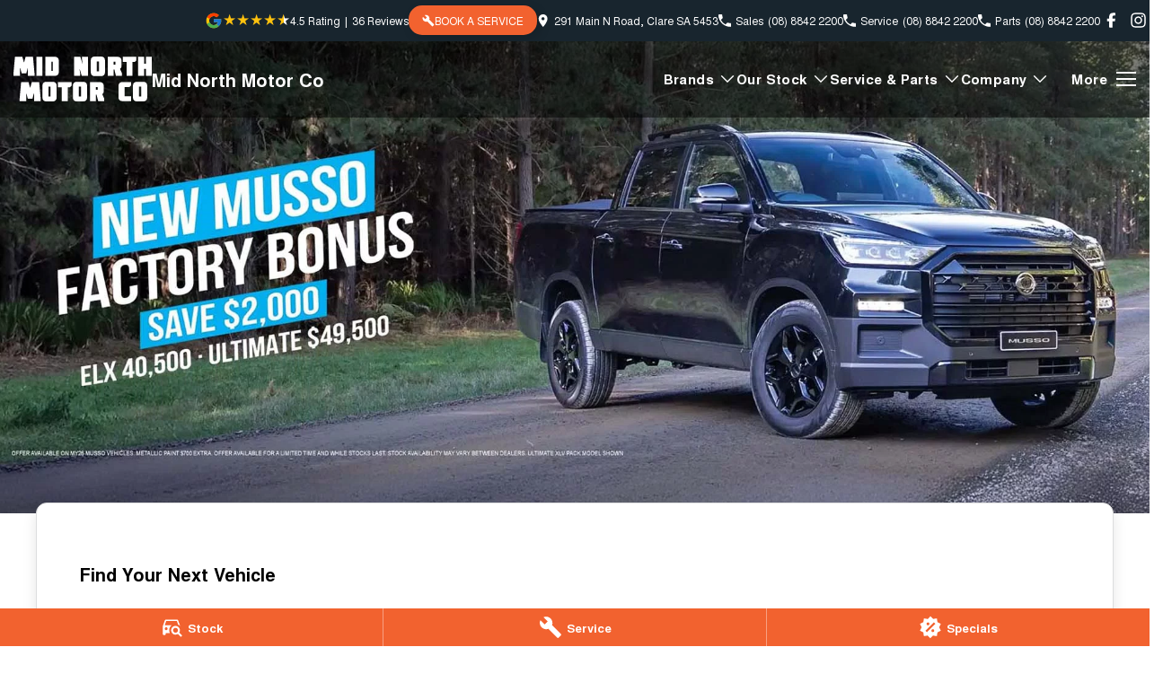

--- FILE ---
content_type: text/html; charset=UTF-8
request_url: https://www.midnorthmotorco.com.au/
body_size: 51022
content:
<!DOCTYPE html><html lang="en" data-imotor-site="true"><head><meta charSet="utf-8"/><meta http-equiv="x-ua-compatible" content="ie=edge"/><meta name="viewport" content="width=device-width, initial-scale=1, shrink-to-fit=no"/><meta name="generator" content="Gatsby 5.14.6"/><meta name="description" content="Looking for a trust worthy dealer near you? View Car Sales, Service, Finance &amp; Parts information at Mid North Motor Co today!" data-gatsby-head="true"/><meta name="x-powered-by" content="iMotor" data-gatsby-head="true"/><meta name="version" content="3.1.13" data-gatsby-head="true"/><meta name="published" content="Thu Jan 22 2026 03:22:50 GMT+0000 (Coordinated Universal Time)" data-gatsby-head="true"/><meta name="google-site-verification" content="4ye7MlevVK1v73DtU9SVNOOm7UvxhTazXkmF86s4FUs" data-gatsby-head="true"/><meta property="og:url" content="https://www.midnorthmotorco.com.au/" data-gatsby-head="true"/><meta property="og:site_name" content="Mid North Motor Co" data-gatsby-head="true"/><meta property="og:title" content="Welcome to Mid North Motor Co | Sales, Service &amp; Parts Clare | Mid North Motor Co" data-gatsby-head="true"/><meta property="og:description" content="Looking for a trust worthy dealer near you? View Car Sales, Service, Finance &amp; Parts information at Mid North Motor Co today!" data-gatsby-head="true"/><meta property="og:type" content="website" data-gatsby-head="true"/><meta property="twitter:card" content="summary" data-gatsby-head="true"/><meta property="twitter:creator" content="Mid North Motor Co" data-gatsby-head="true"/><meta property="twitter:title" content="Welcome to Mid North Motor Co | Sales, Service &amp; Parts Clare | Mid North Motor Co" data-gatsby-head="true"/><meta property="twitter:description" content="Looking for a trust worthy dealer near you? View Car Sales, Service, Finance &amp; Parts information at Mid North Motor Co today!" data-gatsby-head="true"/><style data-href="/styles.e6ba974d66e813361939.css" data-identity="gatsby-global-css">@charset "UTF-8";.react-datepicker__month-read-view--down-arrow,.react-datepicker__month-year-read-view--down-arrow,.react-datepicker__navigation-icon:before,.react-datepicker__year-read-view--down-arrow{border-color:#ccc;border-style:solid;border-width:3px 3px 0 0;content:"";display:block;height:9px;position:absolute;top:6px;width:9px}.react-datepicker-wrapper{border:0;display:inline-block;padding:0}.react-datepicker{background-color:#fff;border:1px solid #aeaeae;border-radius:.3rem;color:#000;display:inline-block;font-family:Helvetica Neue,helvetica,arial,sans-serif;font-size:.8rem;line-height:normal;position:relative}.react-datepicker--time-only .react-datepicker__time-container{border-left:0}.react-datepicker--time-only .react-datepicker__time,.react-datepicker--time-only .react-datepicker__time-box{border-bottom-left-radius:.3rem;border-bottom-right-radius:.3rem}.react-datepicker-popper{line-height:0;z-index:1}.react-datepicker-popper .react-datepicker__triangle{stroke:#aeaeae}.react-datepicker-popper[data-placement^=bottom] .react-datepicker__triangle{fill:#f0f0f0;color:#f0f0f0}.react-datepicker-popper[data-placement^=top] .react-datepicker__triangle{fill:#fff;color:#fff}.react-datepicker__header{background-color:#f0f0f0;border-bottom:1px solid #aeaeae;border-top-left-radius:.3rem;padding:8px 0;position:relative;text-align:center}.react-datepicker__header--time{padding-bottom:8px;padding-left:5px;padding-right:5px}.react-datepicker__header--time:not(.react-datepicker__header--time--only){border-top-left-radius:0}.react-datepicker__header:not(.react-datepicker__header--has-time-select){border-top-right-radius:.3rem}.react-datepicker__month-dropdown-container--scroll,.react-datepicker__month-dropdown-container--select,.react-datepicker__month-year-dropdown-container--scroll,.react-datepicker__month-year-dropdown-container--select,.react-datepicker__year-dropdown-container--scroll,.react-datepicker__year-dropdown-container--select{display:inline-block;margin:0 15px}.react-datepicker-time__header,.react-datepicker-year-header,.react-datepicker__current-month{color:#000;font-size:.944rem;font-weight:700;margin-top:0}h2.react-datepicker__current-month{margin:0;padding:0}.react-datepicker-time__header{overflow:hidden;text-overflow:ellipsis;white-space:nowrap}.react-datepicker__navigation{align-items:center;background:none;border:none;cursor:pointer;display:flex;height:32px;justify-content:center;overflow:hidden;padding:0;position:absolute;text-align:center;text-indent:-999em;top:2px;width:32px;z-index:1}.react-datepicker__navigation--previous{left:2px}.react-datepicker__navigation--next{right:2px}.react-datepicker__navigation--next--with-time:not(.react-datepicker__navigation--next--with-today-button){right:85px}.react-datepicker__navigation--years{display:block;margin-left:auto;margin-right:auto;position:relative;top:0}.react-datepicker__navigation--years-previous{top:4px}.react-datepicker__navigation--years-upcoming{top:-4px}.react-datepicker__navigation:hover :before{border-color:#a6a6a6}.react-datepicker__navigation-icon{font-size:20px;position:relative;top:-1px;width:0}.react-datepicker__navigation-icon--next{left:-2px}.react-datepicker__navigation-icon--next:before{left:-7px;transform:rotate(45deg)}.react-datepicker__navigation-icon--previous{right:-2px}.react-datepicker__navigation-icon--previous:before{right:-7px;transform:rotate(225deg)}.react-datepicker__month-container{float:left}.react-datepicker__year{margin:.4rem;text-align:center}.react-datepicker__year-wrapper{display:flex;flex-wrap:wrap;max-width:180px}.react-datepicker__year .react-datepicker__year-text{display:inline-block;margin:2px;width:4rem}.react-datepicker__month{margin:.4rem;text-align:center}.react-datepicker__month .react-datepicker__month-text,.react-datepicker__month .react-datepicker__quarter-text{display:inline-block;margin:2px;width:4rem}.react-datepicker__input-time-container{clear:both;float:left;margin:5px 0 10px 15px;text-align:left;width:100%}.react-datepicker__input-time-container .react-datepicker-time__caption,.react-datepicker__input-time-container .react-datepicker-time__input-container{display:inline-block}.react-datepicker__input-time-container .react-datepicker-time__input-container .react-datepicker-time__input{display:inline-block;margin-left:10px}.react-datepicker__input-time-container .react-datepicker-time__input-container .react-datepicker-time__input input{width:auto}.react-datepicker__input-time-container .react-datepicker-time__input-container .react-datepicker-time__input input[type=time]::-webkit-inner-spin-button,.react-datepicker__input-time-container .react-datepicker-time__input-container .react-datepicker-time__input input[type=time]::-webkit-outer-spin-button{-webkit-appearance:none;margin:0}.react-datepicker__input-time-container .react-datepicker-time__input-container .react-datepicker-time__input input[type=time]{-moz-appearance:textfield}.react-datepicker__input-time-container .react-datepicker-time__input-container .react-datepicker-time__delimiter{display:inline-block;margin-left:5px}.react-datepicker__time-container{border-left:1px solid #aeaeae;float:right;width:85px}.react-datepicker__time-container--with-today-button{border:1px solid #aeaeae;border-radius:.3rem;display:inline;position:absolute;right:-87px;top:0}.react-datepicker__time-container .react-datepicker__time{background:#fff;border-bottom-right-radius:.3rem;position:relative}.react-datepicker__time-container .react-datepicker__time .react-datepicker__time-box{border-bottom-right-radius:.3rem;margin:0 auto;overflow-x:hidden;text-align:center;width:85px}.react-datepicker__time-container .react-datepicker__time .react-datepicker__time-box ul.react-datepicker__time-list{box-sizing:content-box;height:calc(195px + .85rem);list-style:none;margin:0;overflow-y:scroll;padding-left:0;padding-right:0;width:100%}.react-datepicker__time-container .react-datepicker__time .react-datepicker__time-box ul.react-datepicker__time-list li.react-datepicker__time-list-item{height:30px;padding:5px 10px;white-space:nowrap}.react-datepicker__time-container .react-datepicker__time .react-datepicker__time-box ul.react-datepicker__time-list li.react-datepicker__time-list-item:hover{background-color:#f0f0f0;cursor:pointer}.react-datepicker__time-container .react-datepicker__time .react-datepicker__time-box ul.react-datepicker__time-list li.react-datepicker__time-list-item--selected{background-color:#216ba5;color:#fff;font-weight:700}.react-datepicker__time-container .react-datepicker__time .react-datepicker__time-box ul.react-datepicker__time-list li.react-datepicker__time-list-item--selected:hover{background-color:#216ba5}.react-datepicker__time-container .react-datepicker__time .react-datepicker__time-box ul.react-datepicker__time-list li.react-datepicker__time-list-item--disabled{color:#ccc}.react-datepicker__time-container .react-datepicker__time .react-datepicker__time-box ul.react-datepicker__time-list li.react-datepicker__time-list-item--disabled:hover{background-color:transparent;cursor:default}.react-datepicker__week-number{color:#ccc;display:inline-block;line-height:1.7rem;margin:.166rem;text-align:center;width:1.7rem}.react-datepicker__week-number.react-datepicker__week-number--clickable{cursor:pointer}.react-datepicker__week-number.react-datepicker__week-number--clickable:not(.react-datepicker__week-number--selected,.react-datepicker__week-number--keyboard-selected):hover{background-color:#f0f0f0;border-radius:.3rem}.react-datepicker__week-number--selected{background-color:#216ba5;border-radius:.3rem;color:#fff}.react-datepicker__week-number--selected:hover{background-color:#1d5d90}.react-datepicker__week-number--keyboard-selected{background-color:#2a87d0;border-radius:.3rem;color:#fff}.react-datepicker__week-number--keyboard-selected:hover{background-color:#1d5d90}.react-datepicker__day-names{margin-bottom:-8px;white-space:nowrap}.react-datepicker__week{white-space:nowrap}.react-datepicker__day,.react-datepicker__day-name,.react-datepicker__time-name{color:#000;display:inline-block;line-height:1.7rem;margin:.166rem;text-align:center;width:1.7rem}.react-datepicker__day,.react-datepicker__month-text,.react-datepicker__quarter-text,.react-datepicker__year-text{cursor:pointer}.react-datepicker__day:hover,.react-datepicker__month-text:hover,.react-datepicker__quarter-text:hover,.react-datepicker__year-text:hover{background-color:#f0f0f0;border-radius:.3rem}.react-datepicker__day--today,.react-datepicker__month-text--today,.react-datepicker__quarter-text--today,.react-datepicker__year-text--today{font-weight:700}.react-datepicker__day--highlighted,.react-datepicker__month-text--highlighted,.react-datepicker__quarter-text--highlighted,.react-datepicker__year-text--highlighted{background-color:#3dcc4a;border-radius:.3rem;color:#fff}.react-datepicker__day--highlighted:hover,.react-datepicker__month-text--highlighted:hover,.react-datepicker__quarter-text--highlighted:hover,.react-datepicker__year-text--highlighted:hover{background-color:#32be3f}.react-datepicker__day--highlighted-custom-1,.react-datepicker__month-text--highlighted-custom-1,.react-datepicker__quarter-text--highlighted-custom-1,.react-datepicker__year-text--highlighted-custom-1{color:#f0f}.react-datepicker__day--highlighted-custom-2,.react-datepicker__month-text--highlighted-custom-2,.react-datepicker__quarter-text--highlighted-custom-2,.react-datepicker__year-text--highlighted-custom-2{color:green}.react-datepicker__day--holidays,.react-datepicker__month-text--holidays,.react-datepicker__quarter-text--holidays,.react-datepicker__year-text--holidays{background-color:#ff6803;border-radius:.3rem;color:#fff;position:relative}.react-datepicker__day--holidays .overlay,.react-datepicker__month-text--holidays .overlay,.react-datepicker__quarter-text--holidays .overlay,.react-datepicker__year-text--holidays .overlay{background-color:#333;border-radius:4px;bottom:100%;color:#fff;left:50%;opacity:0;padding:4px;position:absolute;transform:translateX(-50%);transition:visibility 0s,opacity .3s ease-in-out;visibility:hidden;white-space:nowrap}.react-datepicker__day--holidays:hover,.react-datepicker__month-text--holidays:hover,.react-datepicker__quarter-text--holidays:hover,.react-datepicker__year-text--holidays:hover{background-color:#cf5300}.react-datepicker__day--holidays:hover .overlay,.react-datepicker__month-text--holidays:hover .overlay,.react-datepicker__quarter-text--holidays:hover .overlay,.react-datepicker__year-text--holidays:hover .overlay{opacity:1;visibility:visible}.react-datepicker__day--in-range,.react-datepicker__day--in-selecting-range,.react-datepicker__day--selected,.react-datepicker__month-text--in-range,.react-datepicker__month-text--in-selecting-range,.react-datepicker__month-text--selected,.react-datepicker__quarter-text--in-range,.react-datepicker__quarter-text--in-selecting-range,.react-datepicker__quarter-text--selected,.react-datepicker__year-text--in-range,.react-datepicker__year-text--in-selecting-range,.react-datepicker__year-text--selected{background-color:#216ba5;border-radius:.3rem;color:#fff}.react-datepicker__day--in-range:hover,.react-datepicker__day--in-selecting-range:hover,.react-datepicker__day--selected:hover,.react-datepicker__month-text--in-range:hover,.react-datepicker__month-text--in-selecting-range:hover,.react-datepicker__month-text--selected:hover,.react-datepicker__quarter-text--in-range:hover,.react-datepicker__quarter-text--in-selecting-range:hover,.react-datepicker__quarter-text--selected:hover,.react-datepicker__year-text--in-range:hover,.react-datepicker__year-text--in-selecting-range:hover,.react-datepicker__year-text--selected:hover{background-color:#1d5d90}.react-datepicker__day--keyboard-selected,.react-datepicker__month-text--keyboard-selected,.react-datepicker__quarter-text--keyboard-selected,.react-datepicker__year-text--keyboard-selected{background-color:#bad9f1;border-radius:.3rem;color:#000}.react-datepicker__day--keyboard-selected:hover,.react-datepicker__month-text--keyboard-selected:hover,.react-datepicker__quarter-text--keyboard-selected:hover,.react-datepicker__year-text--keyboard-selected:hover{background-color:#1d5d90}.react-datepicker__day--in-selecting-range:not(.react-datepicker__day--in-range,.react-datepicker__month-text--in-range,.react-datepicker__quarter-text--in-range,.react-datepicker__year-text--in-range),.react-datepicker__month-text--in-selecting-range:not(.react-datepicker__day--in-range,.react-datepicker__month-text--in-range,.react-datepicker__quarter-text--in-range,.react-datepicker__year-text--in-range),.react-datepicker__quarter-text--in-selecting-range:not(.react-datepicker__day--in-range,.react-datepicker__month-text--in-range,.react-datepicker__quarter-text--in-range,.react-datepicker__year-text--in-range),.react-datepicker__year-text--in-selecting-range:not(.react-datepicker__day--in-range,.react-datepicker__month-text--in-range,.react-datepicker__quarter-text--in-range,.react-datepicker__year-text--in-range){background-color:rgba(33,107,165,.5)}.react-datepicker__month--selecting-range .react-datepicker__day--in-range:not(.react-datepicker__day--in-selecting-range,.react-datepicker__month-text--in-selecting-range,.react-datepicker__quarter-text--in-selecting-range,.react-datepicker__year-text--in-selecting-range),.react-datepicker__month--selecting-range .react-datepicker__month-text--in-range:not(.react-datepicker__day--in-selecting-range,.react-datepicker__month-text--in-selecting-range,.react-datepicker__quarter-text--in-selecting-range,.react-datepicker__year-text--in-selecting-range),.react-datepicker__month--selecting-range .react-datepicker__quarter-text--in-range:not(.react-datepicker__day--in-selecting-range,.react-datepicker__month-text--in-selecting-range,.react-datepicker__quarter-text--in-selecting-range,.react-datepicker__year-text--in-selecting-range),.react-datepicker__month--selecting-range .react-datepicker__year-text--in-range:not(.react-datepicker__day--in-selecting-range,.react-datepicker__month-text--in-selecting-range,.react-datepicker__quarter-text--in-selecting-range,.react-datepicker__year-text--in-selecting-range),.react-datepicker__year--selecting-range .react-datepicker__day--in-range:not(.react-datepicker__day--in-selecting-range,.react-datepicker__month-text--in-selecting-range,.react-datepicker__quarter-text--in-selecting-range,.react-datepicker__year-text--in-selecting-range),.react-datepicker__year--selecting-range .react-datepicker__month-text--in-range:not(.react-datepicker__day--in-selecting-range,.react-datepicker__month-text--in-selecting-range,.react-datepicker__quarter-text--in-selecting-range,.react-datepicker__year-text--in-selecting-range),.react-datepicker__year--selecting-range .react-datepicker__quarter-text--in-range:not(.react-datepicker__day--in-selecting-range,.react-datepicker__month-text--in-selecting-range,.react-datepicker__quarter-text--in-selecting-range,.react-datepicker__year-text--in-selecting-range),.react-datepicker__year--selecting-range .react-datepicker__year-text--in-range:not(.react-datepicker__day--in-selecting-range,.react-datepicker__month-text--in-selecting-range,.react-datepicker__quarter-text--in-selecting-range,.react-datepicker__year-text--in-selecting-range){background-color:#f0f0f0;color:#000}.react-datepicker__day--disabled,.react-datepicker__month-text--disabled,.react-datepicker__quarter-text--disabled,.react-datepicker__year-text--disabled{color:#ccc;cursor:default}.react-datepicker__day--disabled:hover,.react-datepicker__month-text--disabled:hover,.react-datepicker__quarter-text--disabled:hover,.react-datepicker__year-text--disabled:hover{background-color:transparent}.react-datepicker__day--disabled .overlay,.react-datepicker__month-text--disabled .overlay,.react-datepicker__quarter-text--disabled .overlay,.react-datepicker__year-text--disabled .overlay{background-color:#333;border-radius:4px;bottom:70%;color:#fff;left:50%;opacity:0;padding:4px;position:absolute;transform:translateX(-50%);transition:visibility 0s,opacity .3s ease-in-out;visibility:hidden;white-space:nowrap}.react-datepicker__input-container{display:inline-block;position:relative;width:100%}.react-datepicker__input-container .react-datepicker__calendar-icon{box-sizing:content-box;padding:.5rem;position:absolute}.react-datepicker__view-calendar-icon input{padding:6px 10px 5px 25px}.react-datepicker__month-read-view,.react-datepicker__month-year-read-view,.react-datepicker__year-read-view{border:1px solid transparent;border-radius:.3rem;position:relative}.react-datepicker__month-read-view:hover,.react-datepicker__month-year-read-view:hover,.react-datepicker__year-read-view:hover{cursor:pointer}.react-datepicker__month-read-view:hover .react-datepicker__month-read-view--down-arrow,.react-datepicker__month-read-view:hover .react-datepicker__year-read-view--down-arrow,.react-datepicker__month-year-read-view:hover .react-datepicker__month-read-view--down-arrow,.react-datepicker__month-year-read-view:hover .react-datepicker__year-read-view--down-arrow,.react-datepicker__year-read-view:hover .react-datepicker__month-read-view--down-arrow,.react-datepicker__year-read-view:hover .react-datepicker__year-read-view--down-arrow{border-top-color:#b3b3b3}.react-datepicker__month-read-view--down-arrow,.react-datepicker__month-year-read-view--down-arrow,.react-datepicker__year-read-view--down-arrow{right:-16px;top:0;transform:rotate(135deg)}.react-datepicker__month-dropdown,.react-datepicker__month-year-dropdown,.react-datepicker__year-dropdown{background-color:#f0f0f0;border:1px solid #aeaeae;border-radius:.3rem;left:25%;position:absolute;text-align:center;top:30px;width:50%;z-index:1}.react-datepicker__month-dropdown:hover,.react-datepicker__month-year-dropdown:hover,.react-datepicker__year-dropdown:hover{cursor:pointer}.react-datepicker__month-dropdown--scrollable,.react-datepicker__month-year-dropdown--scrollable,.react-datepicker__year-dropdown--scrollable{height:150px;overflow-y:scroll}.react-datepicker__month-option,.react-datepicker__month-year-option,.react-datepicker__year-option{display:block;line-height:20px;margin-left:auto;margin-right:auto;width:100%}.react-datepicker__month-option:first-of-type,.react-datepicker__month-year-option:first-of-type,.react-datepicker__year-option:first-of-type{border-top-left-radius:.3rem;border-top-right-radius:.3rem}.react-datepicker__month-option:last-of-type,.react-datepicker__month-year-option:last-of-type,.react-datepicker__year-option:last-of-type{border-bottom-left-radius:.3rem;border-bottom-right-radius:.3rem;-webkit-user-select:none;user-select:none}.react-datepicker__month-option:hover,.react-datepicker__month-year-option:hover,.react-datepicker__year-option:hover{background-color:#ccc}.react-datepicker__month-option:hover .react-datepicker__navigation--years-upcoming,.react-datepicker__month-year-option:hover .react-datepicker__navigation--years-upcoming,.react-datepicker__year-option:hover .react-datepicker__navigation--years-upcoming{border-bottom-color:#b3b3b3}.react-datepicker__month-option:hover .react-datepicker__navigation--years-previous,.react-datepicker__month-year-option:hover .react-datepicker__navigation--years-previous,.react-datepicker__year-option:hover .react-datepicker__navigation--years-previous{border-top-color:#b3b3b3}.react-datepicker__month-option--selected,.react-datepicker__month-year-option--selected,.react-datepicker__year-option--selected{left:15px;position:absolute}.react-datepicker__close-icon{background-color:transparent;border:0;cursor:pointer;display:table-cell;height:100%;outline:0;padding:0 6px 0 0;position:absolute;right:0;top:0;vertical-align:middle}.react-datepicker__close-icon:after{background-color:#216ba5;border-radius:50%;color:#fff;content:"×";cursor:pointer;display:table-cell;font-size:12px;height:16px;line-height:1;padding:2px;text-align:center;vertical-align:middle;width:16px}.react-datepicker__close-icon--disabled{cursor:default}.react-datepicker__close-icon--disabled:after{background-color:#ccc;cursor:default}.react-datepicker__today-button{background:#f0f0f0;border-top:1px solid #aeaeae;clear:left;cursor:pointer;font-weight:700;padding:5px 0;text-align:center}.react-datepicker__portal{align-items:center;background-color:rgba(0,0,0,.8);display:flex;height:100vh;justify-content:center;left:0;position:fixed;top:0;width:100vw;z-index:2147483647}.react-datepicker__portal .react-datepicker__day,.react-datepicker__portal .react-datepicker__day-name,.react-datepicker__portal .react-datepicker__time-name{line-height:3rem;width:3rem}@media (max-height:550px),(max-width:400px){.react-datepicker__portal .react-datepicker__day,.react-datepicker__portal .react-datepicker__day-name,.react-datepicker__portal .react-datepicker__time-name{line-height:2rem;width:2rem}}.react-datepicker__portal .react-datepicker-time__header,.react-datepicker__portal .react-datepicker__current-month{font-size:1.44rem}.react-datepicker__children-container{height:auto;margin:.4rem;padding-left:.2rem;padding-right:.2rem;width:13.8rem}.react-datepicker__aria-live{border:0;clip-path:circle(0);height:1px;margin:-1px;overflow:hidden;padding:0;position:absolute;white-space:nowrap;width:1px}.react-datepicker__calendar-icon{height:1em;vertical-align:-.125em;width:1em}.mapboxgl-map{-webkit-tap-highlight-color:rgb(0 0 0/0);font:12px/20px Helvetica Neue,Arial,Helvetica,sans-serif;overflow:hidden;position:relative}.mapboxgl-canvas{left:0;position:absolute;top:0}.mapboxgl-map:-webkit-full-screen{height:100%;width:100%}.mapboxgl-canary{background-color:salmon}.mapboxgl-canvas-container.mapboxgl-interactive,.mapboxgl-ctrl-group button.mapboxgl-ctrl-compass{cursor:grab;-webkit-user-select:none;user-select:none}.mapboxgl-canvas-container.mapboxgl-interactive.mapboxgl-track-pointer{cursor:pointer}.mapboxgl-canvas-container.mapboxgl-interactive:active,.mapboxgl-ctrl-group button.mapboxgl-ctrl-compass:active{cursor:grabbing}.mapboxgl-canvas-container.mapboxgl-touch-zoom-rotate,.mapboxgl-canvas-container.mapboxgl-touch-zoom-rotate .mapboxgl-canvas{touch-action:pan-x pan-y}.mapboxgl-canvas-container.mapboxgl-touch-drag-pan,.mapboxgl-canvas-container.mapboxgl-touch-drag-pan .mapboxgl-canvas{touch-action:pinch-zoom}.mapboxgl-canvas-container.mapboxgl-touch-zoom-rotate.mapboxgl-touch-drag-pan,.mapboxgl-canvas-container.mapboxgl-touch-zoom-rotate.mapboxgl-touch-drag-pan .mapboxgl-canvas{touch-action:none}.mapboxgl-ctrl-bottom-left,.mapboxgl-ctrl-bottom-right,.mapboxgl-ctrl-top-left,.mapboxgl-ctrl-top-right{pointer-events:none;position:absolute;z-index:2}.mapboxgl-ctrl-top-left{left:0;top:0}.mapboxgl-ctrl-top-right{right:0;top:0}.mapboxgl-ctrl-bottom-left{bottom:0;left:0}.mapboxgl-ctrl-bottom-right{bottom:0;right:0}.mapboxgl-ctrl{clear:both;pointer-events:auto;transform:translate(0)}.mapboxgl-ctrl-top-left .mapboxgl-ctrl{float:left;margin:10px 0 0 10px}.mapboxgl-ctrl-top-right .mapboxgl-ctrl{float:right;margin:10px 10px 0 0}.mapboxgl-ctrl-bottom-left .mapboxgl-ctrl{float:left;margin:0 0 10px 10px}.mapboxgl-ctrl-bottom-right .mapboxgl-ctrl{float:right;margin:0 10px 10px 0}.mapboxgl-ctrl-group{background:#fff;border-radius:4px}.mapboxgl-ctrl-group:not(:empty){box-shadow:0 0 0 2px rgba(0,0,0,.1)}@media (-ms-high-contrast:active){.mapboxgl-ctrl-group:not(:empty){box-shadow:0 0 0 2px ButtonText}}.mapboxgl-ctrl-group button{background-color:transparent;border:0;box-sizing:border-box;cursor:pointer;display:block;height:29px;outline:none;overflow:hidden;padding:0;width:29px}.mapboxgl-ctrl-group button+button{border-top:1px solid #ddd}.mapboxgl-ctrl button .mapboxgl-ctrl-icon{background-position:50%;background-repeat:no-repeat;display:block;height:100%;width:100%}@media (-ms-high-contrast:active){.mapboxgl-ctrl-icon{background-color:transparent}.mapboxgl-ctrl-group button+button{border-top:1px solid ButtonText}}.mapboxgl-ctrl-attrib-button:focus,.mapboxgl-ctrl-group button:focus{box-shadow:0 0 2px 2px #0096ff}.mapboxgl-ctrl button:disabled{cursor:not-allowed}.mapboxgl-ctrl button:disabled .mapboxgl-ctrl-icon{opacity:.25}.mapboxgl-ctrl-group button:first-child{border-radius:4px 4px 0 0}.mapboxgl-ctrl-group button:last-child{border-radius:0 0 4px 4px}.mapboxgl-ctrl-group button:only-child{border-radius:inherit}.mapboxgl-ctrl button:not(:disabled):hover{background-color:rgb(0 0 0/5%)}.mapboxgl-ctrl-group button:focus:focus-visible{box-shadow:0 0 2px 2px #0096ff}.mapboxgl-ctrl-group button:focus:not(:focus-visible){box-shadow:none}.mapboxgl-ctrl button.mapboxgl-ctrl-zoom-out .mapboxgl-ctrl-icon{background-image:url("data:image/svg+xml;charset=utf-8,%3Csvg xmlns='http://www.w3.org/2000/svg' fill='%23333' viewBox='0 0 29 29'%3E%3Cpath d='M10 13c-.75 0-1.5.75-1.5 1.5S9.25 16 10 16h9c.75 0 1.5-.75 1.5-1.5S19.75 13 19 13h-9z'/%3E%3C/svg%3E")}.mapboxgl-ctrl button.mapboxgl-ctrl-zoom-in .mapboxgl-ctrl-icon{background-image:url("data:image/svg+xml;charset=utf-8,%3Csvg xmlns='http://www.w3.org/2000/svg' fill='%23333' viewBox='0 0 29 29'%3E%3Cpath d='M14.5 8.5c-.75 0-1.5.75-1.5 1.5v3h-3c-.75 0-1.5.75-1.5 1.5S9.25 16 10 16h3v3c0 .75.75 1.5 1.5 1.5S16 19.75 16 19v-3h3c.75 0 1.5-.75 1.5-1.5S19.75 13 19 13h-3v-3c0-.75-.75-1.5-1.5-1.5z'/%3E%3C/svg%3E")}@media (-ms-high-contrast:active){.mapboxgl-ctrl button.mapboxgl-ctrl-zoom-out .mapboxgl-ctrl-icon{background-image:url("data:image/svg+xml;charset=utf-8,%3Csvg xmlns='http://www.w3.org/2000/svg' fill='%23fff' viewBox='0 0 29 29'%3E%3Cpath d='M10 13c-.75 0-1.5.75-1.5 1.5S9.25 16 10 16h9c.75 0 1.5-.75 1.5-1.5S19.75 13 19 13h-9z'/%3E%3C/svg%3E")}.mapboxgl-ctrl button.mapboxgl-ctrl-zoom-in .mapboxgl-ctrl-icon{background-image:url("data:image/svg+xml;charset=utf-8,%3Csvg xmlns='http://www.w3.org/2000/svg' fill='%23fff' viewBox='0 0 29 29'%3E%3Cpath d='M14.5 8.5c-.75 0-1.5.75-1.5 1.5v3h-3c-.75 0-1.5.75-1.5 1.5S9.25 16 10 16h3v3c0 .75.75 1.5 1.5 1.5S16 19.75 16 19v-3h3c.75 0 1.5-.75 1.5-1.5S19.75 13 19 13h-3v-3c0-.75-.75-1.5-1.5-1.5z'/%3E%3C/svg%3E")}}@media (-ms-high-contrast:black-on-white){.mapboxgl-ctrl button.mapboxgl-ctrl-zoom-out .mapboxgl-ctrl-icon{background-image:url("data:image/svg+xml;charset=utf-8,%3Csvg xmlns='http://www.w3.org/2000/svg' viewBox='0 0 29 29'%3E%3Cpath d='M10 13c-.75 0-1.5.75-1.5 1.5S9.25 16 10 16h9c.75 0 1.5-.75 1.5-1.5S19.75 13 19 13h-9z'/%3E%3C/svg%3E")}.mapboxgl-ctrl button.mapboxgl-ctrl-zoom-in .mapboxgl-ctrl-icon{background-image:url("data:image/svg+xml;charset=utf-8,%3Csvg xmlns='http://www.w3.org/2000/svg' viewBox='0 0 29 29'%3E%3Cpath d='M14.5 8.5c-.75 0-1.5.75-1.5 1.5v3h-3c-.75 0-1.5.75-1.5 1.5S9.25 16 10 16h3v3c0 .75.75 1.5 1.5 1.5S16 19.75 16 19v-3h3c.75 0 1.5-.75 1.5-1.5S19.75 13 19 13h-3v-3c0-.75-.75-1.5-1.5-1.5z'/%3E%3C/svg%3E")}}.mapboxgl-ctrl button.mapboxgl-ctrl-fullscreen .mapboxgl-ctrl-icon{background-image:url("data:image/svg+xml;charset=utf-8,%3Csvg xmlns='http://www.w3.org/2000/svg' fill='%23333' viewBox='0 0 29 29'%3E%3Cpath d='M24 16v5.5c0 1.75-.75 2.5-2.5 2.5H16v-1l3-1.5-4-5.5 1-1 5.5 4 1.5-3h1zM6 16l1.5 3 5.5-4 1 1-4 5.5 3 1.5v1H7.5C5.75 24 5 23.25 5 21.5V16h1zm7-11v1l-3 1.5 4 5.5-1 1-5.5-4L6 13H5V7.5C5 5.75 5.75 5 7.5 5H13zm11 2.5c0-1.75-.75-2.5-2.5-2.5H16v1l3 1.5-4 5.5 1 1 5.5-4 1.5 3h1V7.5z'/%3E%3C/svg%3E")}.mapboxgl-ctrl button.mapboxgl-ctrl-shrink .mapboxgl-ctrl-icon{background-image:url("data:image/svg+xml;charset=utf-8,%3Csvg xmlns='http://www.w3.org/2000/svg' viewBox='0 0 29 29'%3E%3Cpath d='M18.5 16c-1.75 0-2.5.75-2.5 2.5V24h1l1.5-3 5.5 4 1-1-4-5.5 3-1.5v-1h-5.5zM13 18.5c0-1.75-.75-2.5-2.5-2.5H5v1l3 1.5L4 24l1 1 5.5-4 1.5 3h1v-5.5zm3-8c0 1.75.75 2.5 2.5 2.5H24v-1l-3-1.5L25 5l-1-1-5.5 4L17 5h-1v5.5zM10.5 13c1.75 0 2.5-.75 2.5-2.5V5h-1l-1.5 3L5 4 4 5l4 5.5L5 12v1h5.5z'/%3E%3C/svg%3E")}@media (-ms-high-contrast:active){.mapboxgl-ctrl button.mapboxgl-ctrl-fullscreen .mapboxgl-ctrl-icon{background-image:url("data:image/svg+xml;charset=utf-8,%3Csvg xmlns='http://www.w3.org/2000/svg' fill='%23fff' viewBox='0 0 29 29'%3E%3Cpath d='M24 16v5.5c0 1.75-.75 2.5-2.5 2.5H16v-1l3-1.5-4-5.5 1-1 5.5 4 1.5-3h1zM6 16l1.5 3 5.5-4 1 1-4 5.5 3 1.5v1H7.5C5.75 24 5 23.25 5 21.5V16h1zm7-11v1l-3 1.5 4 5.5-1 1-5.5-4L6 13H5V7.5C5 5.75 5.75 5 7.5 5H13zm11 2.5c0-1.75-.75-2.5-2.5-2.5H16v1l3 1.5-4 5.5 1 1 5.5-4 1.5 3h1V7.5z'/%3E%3C/svg%3E")}.mapboxgl-ctrl button.mapboxgl-ctrl-shrink .mapboxgl-ctrl-icon{background-image:url("data:image/svg+xml;charset=utf-8,%3Csvg xmlns='http://www.w3.org/2000/svg' fill='%23fff' viewBox='0 0 29 29'%3E%3Cpath d='M18.5 16c-1.75 0-2.5.75-2.5 2.5V24h1l1.5-3 5.5 4 1-1-4-5.5 3-1.5v-1h-5.5zM13 18.5c0-1.75-.75-2.5-2.5-2.5H5v1l3 1.5L4 24l1 1 5.5-4 1.5 3h1v-5.5zm3-8c0 1.75.75 2.5 2.5 2.5H24v-1l-3-1.5L25 5l-1-1-5.5 4L17 5h-1v5.5zM10.5 13c1.75 0 2.5-.75 2.5-2.5V5h-1l-1.5 3L5 4 4 5l4 5.5L5 12v1h5.5z'/%3E%3C/svg%3E")}}@media (-ms-high-contrast:black-on-white){.mapboxgl-ctrl button.mapboxgl-ctrl-fullscreen .mapboxgl-ctrl-icon{background-image:url("data:image/svg+xml;charset=utf-8,%3Csvg xmlns='http://www.w3.org/2000/svg' viewBox='0 0 29 29'%3E%3Cpath d='M24 16v5.5c0 1.75-.75 2.5-2.5 2.5H16v-1l3-1.5-4-5.5 1-1 5.5 4 1.5-3h1zM6 16l1.5 3 5.5-4 1 1-4 5.5 3 1.5v1H7.5C5.75 24 5 23.25 5 21.5V16h1zm7-11v1l-3 1.5 4 5.5-1 1-5.5-4L6 13H5V7.5C5 5.75 5.75 5 7.5 5H13zm11 2.5c0-1.75-.75-2.5-2.5-2.5H16v1l3 1.5-4 5.5 1 1 5.5-4 1.5 3h1V7.5z'/%3E%3C/svg%3E")}.mapboxgl-ctrl button.mapboxgl-ctrl-shrink .mapboxgl-ctrl-icon{background-image:url("data:image/svg+xml;charset=utf-8,%3Csvg xmlns='http://www.w3.org/2000/svg' viewBox='0 0 29 29'%3E%3Cpath d='M18.5 16c-1.75 0-2.5.75-2.5 2.5V24h1l1.5-3 5.5 4 1-1-4-5.5 3-1.5v-1h-5.5zM13 18.5c0-1.75-.75-2.5-2.5-2.5H5v1l3 1.5L4 24l1 1 5.5-4 1.5 3h1v-5.5zm3-8c0 1.75.75 2.5 2.5 2.5H24v-1l-3-1.5L25 5l-1-1-5.5 4L17 5h-1v5.5zM10.5 13c1.75 0 2.5-.75 2.5-2.5V5h-1l-1.5 3L5 4 4 5l4 5.5L5 12v1h5.5z'/%3E%3C/svg%3E")}}.mapboxgl-ctrl button.mapboxgl-ctrl-compass .mapboxgl-ctrl-icon{background-image:url("data:image/svg+xml;charset=utf-8,%3Csvg xmlns='http://www.w3.org/2000/svg' fill='%23333' viewBox='0 0 29 29'%3E%3Cpath d='m10.5 14 4-8 4 8h-8z'/%3E%3Cpath fill='%23ccc' d='m10.5 16 4 8 4-8h-8z'/%3E%3C/svg%3E")}@media (-ms-high-contrast:active){.mapboxgl-ctrl button.mapboxgl-ctrl-compass .mapboxgl-ctrl-icon{background-image:url("data:image/svg+xml;charset=utf-8,%3Csvg xmlns='http://www.w3.org/2000/svg' fill='%23fff' viewBox='0 0 29 29'%3E%3Cpath d='m10.5 14 4-8 4 8h-8z'/%3E%3Cpath fill='%23999' d='m10.5 16 4 8 4-8h-8z'/%3E%3C/svg%3E")}}@media (-ms-high-contrast:black-on-white){.mapboxgl-ctrl button.mapboxgl-ctrl-compass .mapboxgl-ctrl-icon{background-image:url("data:image/svg+xml;charset=utf-8,%3Csvg xmlns='http://www.w3.org/2000/svg' viewBox='0 0 29 29'%3E%3Cpath d='m10.5 14 4-8 4 8h-8z'/%3E%3Cpath fill='%23ccc' d='m10.5 16 4 8 4-8h-8z'/%3E%3C/svg%3E")}}.mapboxgl-ctrl button.mapboxgl-ctrl-geolocate .mapboxgl-ctrl-icon{background-image:url("data:image/svg+xml;charset=utf-8,%3Csvg xmlns='http://www.w3.org/2000/svg' fill='%23333' viewBox='0 0 20 20'%3E%3Cpath d='M10 4C9 4 9 5 9 5v.1A5 5 0 0 0 5.1 9H5s-1 0-1 1 1 1 1 1h.1A5 5 0 0 0 9 14.9v.1s0 1 1 1 1-1 1-1v-.1a5 5 0 0 0 3.9-3.9h.1s1 0 1-1-1-1-1-1h-.1A5 5 0 0 0 11 5.1V5s0-1-1-1zm0 2.5a3.5 3.5 0 1 1 0 7 3.5 3.5 0 1 1 0-7z'/%3E%3Ccircle cx='10' cy='10' r='2'/%3E%3C/svg%3E")}.mapboxgl-ctrl button.mapboxgl-ctrl-geolocate:disabled .mapboxgl-ctrl-icon{background-image:url("data:image/svg+xml;charset=utf-8,%3Csvg xmlns='http://www.w3.org/2000/svg' fill='%23aaa' viewBox='0 0 20 20'%3E%3Cpath d='M10 4C9 4 9 5 9 5v.1A5 5 0 0 0 5.1 9H5s-1 0-1 1 1 1 1 1h.1A5 5 0 0 0 9 14.9v.1s0 1 1 1 1-1 1-1v-.1a5 5 0 0 0 3.9-3.9h.1s1 0 1-1-1-1-1-1h-.1A5 5 0 0 0 11 5.1V5s0-1-1-1zm0 2.5a3.5 3.5 0 1 1 0 7 3.5 3.5 0 1 1 0-7z'/%3E%3Ccircle cx='10' cy='10' r='2'/%3E%3Cpath fill='red' d='m14 5 1 1-9 9-1-1 9-9z'/%3E%3C/svg%3E")}.mapboxgl-ctrl button.mapboxgl-ctrl-geolocate.mapboxgl-ctrl-geolocate-active .mapboxgl-ctrl-icon{background-image:url("data:image/svg+xml;charset=utf-8,%3Csvg xmlns='http://www.w3.org/2000/svg' fill='%2333b5e5' viewBox='0 0 20 20'%3E%3Cpath d='M10 4C9 4 9 5 9 5v.1A5 5 0 0 0 5.1 9H5s-1 0-1 1 1 1 1 1h.1A5 5 0 0 0 9 14.9v.1s0 1 1 1 1-1 1-1v-.1a5 5 0 0 0 3.9-3.9h.1s1 0 1-1-1-1-1-1h-.1A5 5 0 0 0 11 5.1V5s0-1-1-1zm0 2.5a3.5 3.5 0 1 1 0 7 3.5 3.5 0 1 1 0-7z'/%3E%3Ccircle cx='10' cy='10' r='2'/%3E%3C/svg%3E")}.mapboxgl-ctrl button.mapboxgl-ctrl-geolocate.mapboxgl-ctrl-geolocate-active-error .mapboxgl-ctrl-icon{background-image:url("data:image/svg+xml;charset=utf-8,%3Csvg xmlns='http://www.w3.org/2000/svg' fill='%23e58978' viewBox='0 0 20 20'%3E%3Cpath d='M10 4C9 4 9 5 9 5v.1A5 5 0 0 0 5.1 9H5s-1 0-1 1 1 1 1 1h.1A5 5 0 0 0 9 14.9v.1s0 1 1 1 1-1 1-1v-.1a5 5 0 0 0 3.9-3.9h.1s1 0 1-1-1-1-1-1h-.1A5 5 0 0 0 11 5.1V5s0-1-1-1zm0 2.5a3.5 3.5 0 1 1 0 7 3.5 3.5 0 1 1 0-7z'/%3E%3Ccircle cx='10' cy='10' r='2'/%3E%3C/svg%3E")}.mapboxgl-ctrl button.mapboxgl-ctrl-geolocate.mapboxgl-ctrl-geolocate-background .mapboxgl-ctrl-icon{background-image:url("data:image/svg+xml;charset=utf-8,%3Csvg xmlns='http://www.w3.org/2000/svg' fill='%2333b5e5' viewBox='0 0 20 20'%3E%3Cpath d='M10 4C9 4 9 5 9 5v.1A5 5 0 0 0 5.1 9H5s-1 0-1 1 1 1 1 1h.1A5 5 0 0 0 9 14.9v.1s0 1 1 1 1-1 1-1v-.1a5 5 0 0 0 3.9-3.9h.1s1 0 1-1-1-1-1-1h-.1A5 5 0 0 0 11 5.1V5s0-1-1-1zm0 2.5a3.5 3.5 0 1 1 0 7 3.5 3.5 0 1 1 0-7z'/%3E%3C/svg%3E")}.mapboxgl-ctrl button.mapboxgl-ctrl-geolocate.mapboxgl-ctrl-geolocate-background-error .mapboxgl-ctrl-icon{background-image:url("data:image/svg+xml;charset=utf-8,%3Csvg xmlns='http://www.w3.org/2000/svg' fill='%23e54e33' viewBox='0 0 20 20'%3E%3Cpath d='M10 4C9 4 9 5 9 5v.1A5 5 0 0 0 5.1 9H5s-1 0-1 1 1 1 1 1h.1A5 5 0 0 0 9 14.9v.1s0 1 1 1 1-1 1-1v-.1a5 5 0 0 0 3.9-3.9h.1s1 0 1-1-1-1-1-1h-.1A5 5 0 0 0 11 5.1V5s0-1-1-1zm0 2.5a3.5 3.5 0 1 1 0 7 3.5 3.5 0 1 1 0-7z'/%3E%3C/svg%3E")}.mapboxgl-ctrl button.mapboxgl-ctrl-geolocate.mapboxgl-ctrl-geolocate-waiting .mapboxgl-ctrl-icon{animation:mapboxgl-spin 2s linear infinite}@media (-ms-high-contrast:active){.mapboxgl-ctrl button.mapboxgl-ctrl-geolocate .mapboxgl-ctrl-icon{background-image:url("data:image/svg+xml;charset=utf-8,%3Csvg xmlns='http://www.w3.org/2000/svg' fill='%23fff' viewBox='0 0 20 20'%3E%3Cpath d='M10 4C9 4 9 5 9 5v.1A5 5 0 0 0 5.1 9H5s-1 0-1 1 1 1 1 1h.1A5 5 0 0 0 9 14.9v.1s0 1 1 1 1-1 1-1v-.1a5 5 0 0 0 3.9-3.9h.1s1 0 1-1-1-1-1-1h-.1A5 5 0 0 0 11 5.1V5s0-1-1-1zm0 2.5a3.5 3.5 0 1 1 0 7 3.5 3.5 0 1 1 0-7z'/%3E%3Ccircle cx='10' cy='10' r='2'/%3E%3C/svg%3E")}.mapboxgl-ctrl button.mapboxgl-ctrl-geolocate:disabled .mapboxgl-ctrl-icon{background-image:url("data:image/svg+xml;charset=utf-8,%3Csvg xmlns='http://www.w3.org/2000/svg' fill='%23999' viewBox='0 0 20 20'%3E%3Cpath d='M10 4C9 4 9 5 9 5v.1A5 5 0 0 0 5.1 9H5s-1 0-1 1 1 1 1 1h.1A5 5 0 0 0 9 14.9v.1s0 1 1 1 1-1 1-1v-.1a5 5 0 0 0 3.9-3.9h.1s1 0 1-1-1-1-1-1h-.1A5 5 0 0 0 11 5.1V5s0-1-1-1zm0 2.5a3.5 3.5 0 1 1 0 7 3.5 3.5 0 1 1 0-7z'/%3E%3Ccircle cx='10' cy='10' r='2'/%3E%3Cpath fill='red' d='m14 5 1 1-9 9-1-1 9-9z'/%3E%3C/svg%3E")}.mapboxgl-ctrl button.mapboxgl-ctrl-geolocate.mapboxgl-ctrl-geolocate-active .mapboxgl-ctrl-icon{background-image:url("data:image/svg+xml;charset=utf-8,%3Csvg xmlns='http://www.w3.org/2000/svg' fill='%2333b5e5' viewBox='0 0 20 20'%3E%3Cpath d='M10 4C9 4 9 5 9 5v.1A5 5 0 0 0 5.1 9H5s-1 0-1 1 1 1 1 1h.1A5 5 0 0 0 9 14.9v.1s0 1 1 1 1-1 1-1v-.1a5 5 0 0 0 3.9-3.9h.1s1 0 1-1-1-1-1-1h-.1A5 5 0 0 0 11 5.1V5s0-1-1-1zm0 2.5a3.5 3.5 0 1 1 0 7 3.5 3.5 0 1 1 0-7z'/%3E%3Ccircle cx='10' cy='10' r='2'/%3E%3C/svg%3E")}.mapboxgl-ctrl button.mapboxgl-ctrl-geolocate.mapboxgl-ctrl-geolocate-active-error .mapboxgl-ctrl-icon{background-image:url("data:image/svg+xml;charset=utf-8,%3Csvg xmlns='http://www.w3.org/2000/svg' fill='%23e58978' viewBox='0 0 20 20'%3E%3Cpath d='M10 4C9 4 9 5 9 5v.1A5 5 0 0 0 5.1 9H5s-1 0-1 1 1 1 1 1h.1A5 5 0 0 0 9 14.9v.1s0 1 1 1 1-1 1-1v-.1a5 5 0 0 0 3.9-3.9h.1s1 0 1-1-1-1-1-1h-.1A5 5 0 0 0 11 5.1V5s0-1-1-1zm0 2.5a3.5 3.5 0 1 1 0 7 3.5 3.5 0 1 1 0-7z'/%3E%3Ccircle cx='10' cy='10' r='2'/%3E%3C/svg%3E")}.mapboxgl-ctrl button.mapboxgl-ctrl-geolocate.mapboxgl-ctrl-geolocate-background .mapboxgl-ctrl-icon{background-image:url("data:image/svg+xml;charset=utf-8,%3Csvg xmlns='http://www.w3.org/2000/svg' fill='%2333b5e5' viewBox='0 0 20 20'%3E%3Cpath d='M10 4C9 4 9 5 9 5v.1A5 5 0 0 0 5.1 9H5s-1 0-1 1 1 1 1 1h.1A5 5 0 0 0 9 14.9v.1s0 1 1 1 1-1 1-1v-.1a5 5 0 0 0 3.9-3.9h.1s1 0 1-1-1-1-1-1h-.1A5 5 0 0 0 11 5.1V5s0-1-1-1zm0 2.5a3.5 3.5 0 1 1 0 7 3.5 3.5 0 1 1 0-7z'/%3E%3C/svg%3E")}.mapboxgl-ctrl button.mapboxgl-ctrl-geolocate.mapboxgl-ctrl-geolocate-background-error .mapboxgl-ctrl-icon{background-image:url("data:image/svg+xml;charset=utf-8,%3Csvg xmlns='http://www.w3.org/2000/svg' fill='%23e54e33' viewBox='0 0 20 20'%3E%3Cpath d='M10 4C9 4 9 5 9 5v.1A5 5 0 0 0 5.1 9H5s-1 0-1 1 1 1 1 1h.1A5 5 0 0 0 9 14.9v.1s0 1 1 1 1-1 1-1v-.1a5 5 0 0 0 3.9-3.9h.1s1 0 1-1-1-1-1-1h-.1A5 5 0 0 0 11 5.1V5s0-1-1-1zm0 2.5a3.5 3.5 0 1 1 0 7 3.5 3.5 0 1 1 0-7z'/%3E%3C/svg%3E")}}@media (-ms-high-contrast:black-on-white){.mapboxgl-ctrl button.mapboxgl-ctrl-geolocate .mapboxgl-ctrl-icon{background-image:url("data:image/svg+xml;charset=utf-8,%3Csvg xmlns='http://www.w3.org/2000/svg' viewBox='0 0 20 20'%3E%3Cpath d='M10 4C9 4 9 5 9 5v.1A5 5 0 0 0 5.1 9H5s-1 0-1 1 1 1 1 1h.1A5 5 0 0 0 9 14.9v.1s0 1 1 1 1-1 1-1v-.1a5 5 0 0 0 3.9-3.9h.1s1 0 1-1-1-1-1-1h-.1A5 5 0 0 0 11 5.1V5s0-1-1-1zm0 2.5a3.5 3.5 0 1 1 0 7 3.5 3.5 0 1 1 0-7z'/%3E%3Ccircle cx='10' cy='10' r='2'/%3E%3C/svg%3E")}.mapboxgl-ctrl button.mapboxgl-ctrl-geolocate:disabled .mapboxgl-ctrl-icon{background-image:url("data:image/svg+xml;charset=utf-8,%3Csvg xmlns='http://www.w3.org/2000/svg' fill='%23666' viewBox='0 0 20 20'%3E%3Cpath d='M10 4C9 4 9 5 9 5v.1A5 5 0 0 0 5.1 9H5s-1 0-1 1 1 1 1 1h.1A5 5 0 0 0 9 14.9v.1s0 1 1 1 1-1 1-1v-.1a5 5 0 0 0 3.9-3.9h.1s1 0 1-1-1-1-1-1h-.1A5 5 0 0 0 11 5.1V5s0-1-1-1zm0 2.5a3.5 3.5 0 1 1 0 7 3.5 3.5 0 1 1 0-7z'/%3E%3Ccircle cx='10' cy='10' r='2'/%3E%3Cpath fill='red' d='m14 5 1 1-9 9-1-1 9-9z'/%3E%3C/svg%3E")}}@keyframes mapboxgl-spin{0%{transform:rotate(0deg)}to{transform:rotate(1turn)}}a.mapboxgl-ctrl-logo{background-image:url("data:image/svg+xml;charset=utf-8,%3Csvg xmlns='http://www.w3.org/2000/svg' xmlns:xlink='http://www.w3.org/1999/xlink' fill-rule='evenodd' viewBox='0 0 88 23'%3E%3Cdefs%3E%3Cpath id='prefix__a' d='M11.5 2.25c5.105 0 9.25 4.145 9.25 9.25s-4.145 9.25-9.25 9.25-9.25-4.145-9.25-9.25 4.145-9.25 9.25-9.25zM6.997 15.983c-.051-.338-.828-5.802 2.233-8.873a4.395 4.395 0 0 1 3.13-1.28c1.27 0 2.49.51 3.39 1.42.91.9 1.42 2.12 1.42 3.39 0 1.18-.449 2.301-1.28 3.13C12.72 16.93 7 16 7 16l-.003-.017zM15.3 10.5l-2 .8-.8 2-.8-2-2-.8 2-.8.8-2 .8 2 2 .8z'/%3E%3Cpath id='prefix__b' d='M50.63 8c.13 0 .23.1.23.23V9c.7-.76 1.7-1.18 2.73-1.18 2.17 0 3.95 1.85 3.95 4.17s-1.77 4.19-3.94 4.19c-1.04 0-2.03-.43-2.74-1.18v3.77c0 .13-.1.23-.23.23h-1.4c-.13 0-.23-.1-.23-.23V8.23c0-.12.1-.23.23-.23h1.4zm-3.86.01c.01 0 .01 0 .01-.01.13 0 .22.1.22.22v7.55c0 .12-.1.23-.23.23h-1.4c-.13 0-.23-.1-.23-.23V15c-.7.76-1.69 1.19-2.73 1.19-2.17 0-3.94-1.87-3.94-4.19 0-2.32 1.77-4.19 3.94-4.19 1.03 0 2.02.43 2.73 1.18v-.75c0-.12.1-.23.23-.23h1.4zm26.375-.19a4.24 4.24 0 0 0-4.16 3.29c-.13.59-.13 1.19 0 1.77a4.233 4.233 0 0 0 4.17 3.3c2.35 0 4.26-1.87 4.26-4.19 0-2.32-1.9-4.17-4.27-4.17zM60.63 5c.13 0 .23.1.23.23v3.76c.7-.76 1.7-1.18 2.73-1.18 1.88 0 3.45 1.4 3.84 3.28.13.59.13 1.2 0 1.8-.39 1.88-1.96 3.29-3.84 3.29-1.03 0-2.02-.43-2.73-1.18v.77c0 .12-.1.23-.23.23h-1.4c-.13 0-.23-.1-.23-.23V5.23c0-.12.1-.23.23-.23h1.4zm-34 11h-1.4c-.13 0-.23-.11-.23-.23V8.22c.01-.13.1-.22.23-.22h1.4c.13 0 .22.11.23.22v.68c.5-.68 1.3-1.09 2.16-1.1h.03c1.09 0 2.09.6 2.6 1.55.45-.95 1.4-1.55 2.44-1.56 1.62 0 2.93 1.25 2.9 2.78l.03 5.2c0 .13-.1.23-.23.23h-1.41c-.13 0-.23-.11-.23-.23v-4.59c0-.98-.74-1.71-1.62-1.71-.8 0-1.46.7-1.59 1.62l.01 4.68c0 .13-.11.23-.23.23h-1.41c-.13 0-.23-.11-.23-.23v-4.59c0-.98-.74-1.71-1.62-1.71-.85 0-1.54.79-1.6 1.8v4.5c0 .13-.1.23-.23.23zm53.615 0h-1.61c-.04 0-.08-.01-.12-.03-.09-.06-.13-.19-.06-.28l2.43-3.71-2.39-3.65a.213.213 0 0 1-.03-.12c0-.12.09-.21.21-.21h1.61c.13 0 .24.06.3.17l1.41 2.37 1.4-2.37a.34.34 0 0 1 .3-.17h1.6c.04 0 .08.01.12.03.09.06.13.19.06.28l-2.37 3.65 2.43 3.7c0 .05.01.09.01.13 0 .12-.09.21-.21.21h-1.61c-.13 0-.24-.06-.3-.17l-1.44-2.42-1.44 2.42a.34.34 0 0 1-.3.17zm-7.12-1.49c-1.33 0-2.42-1.12-2.42-2.51 0-1.39 1.08-2.52 2.42-2.52 1.33 0 2.42 1.12 2.42 2.51 0 1.39-1.08 2.51-2.42 2.52zm-19.865 0c-1.32 0-2.39-1.11-2.42-2.48v-.07c.02-1.38 1.09-2.49 2.4-2.49 1.32 0 2.41 1.12 2.41 2.51 0 1.39-1.07 2.52-2.39 2.53zm-8.11-2.48c-.01 1.37-1.09 2.47-2.41 2.47s-2.42-1.12-2.42-2.51c0-1.39 1.08-2.52 2.4-2.52 1.33 0 2.39 1.11 2.41 2.48l.02.08zm18.12 2.47c-1.32 0-2.39-1.11-2.41-2.48v-.06c.02-1.38 1.09-2.48 2.41-2.48s2.42 1.12 2.42 2.51c0 1.39-1.09 2.51-2.42 2.51z'/%3E%3C/defs%3E%3Cmask id='prefix__c'%3E%3Crect width='100%25' height='100%25' fill='%23fff'/%3E%3Cuse xlink:href='%23prefix__a'/%3E%3Cuse xlink:href='%23prefix__b'/%3E%3C/mask%3E%3Cg stroke='%23000' stroke-width='3' opacity='.3'%3E%3Ccircle cx='11.5' cy='11.5' r='9.25' mask='url(%23prefix__c)'/%3E%3Cuse xlink:href='%23prefix__b' mask='url(%23prefix__c)'/%3E%3C/g%3E%3Cg fill='%23fff' opacity='.9'%3E%3Cuse xlink:href='%23prefix__a'/%3E%3Cuse xlink:href='%23prefix__b'/%3E%3C/g%3E%3C/svg%3E");background-repeat:no-repeat;cursor:pointer;display:block;height:23px;margin:0 0 -4px -4px;overflow:hidden;width:88px}a.mapboxgl-ctrl-logo.mapboxgl-compact{width:23px}@media (-ms-high-contrast:active){a.mapboxgl-ctrl-logo{background-color:transparent;background-image:url("data:image/svg+xml;charset=utf-8,%3Csvg xmlns='http://www.w3.org/2000/svg' xmlns:xlink='http://www.w3.org/1999/xlink' fill-rule='evenodd' viewBox='0 0 88 23'%3E%3Cdefs%3E%3Cpath id='prefix__a' d='M11.5 2.25c5.105 0 9.25 4.145 9.25 9.25s-4.145 9.25-9.25 9.25-9.25-4.145-9.25-9.25 4.145-9.25 9.25-9.25zM6.997 15.983c-.051-.338-.828-5.802 2.233-8.873a4.395 4.395 0 0 1 3.13-1.28c1.27 0 2.49.51 3.39 1.42.91.9 1.42 2.12 1.42 3.39 0 1.18-.449 2.301-1.28 3.13C12.72 16.93 7 16 7 16l-.003-.017zM15.3 10.5l-2 .8-.8 2-.8-2-2-.8 2-.8.8-2 .8 2 2 .8z'/%3E%3Cpath id='prefix__b' d='M50.63 8c.13 0 .23.1.23.23V9c.7-.76 1.7-1.18 2.73-1.18 2.17 0 3.95 1.85 3.95 4.17s-1.77 4.19-3.94 4.19c-1.04 0-2.03-.43-2.74-1.18v3.77c0 .13-.1.23-.23.23h-1.4c-.13 0-.23-.1-.23-.23V8.23c0-.12.1-.23.23-.23h1.4zm-3.86.01c.01 0 .01 0 .01-.01.13 0 .22.1.22.22v7.55c0 .12-.1.23-.23.23h-1.4c-.13 0-.23-.1-.23-.23V15c-.7.76-1.69 1.19-2.73 1.19-2.17 0-3.94-1.87-3.94-4.19 0-2.32 1.77-4.19 3.94-4.19 1.03 0 2.02.43 2.73 1.18v-.75c0-.12.1-.23.23-.23h1.4zm26.375-.19a4.24 4.24 0 0 0-4.16 3.29c-.13.59-.13 1.19 0 1.77a4.233 4.233 0 0 0 4.17 3.3c2.35 0 4.26-1.87 4.26-4.19 0-2.32-1.9-4.17-4.27-4.17zM60.63 5c.13 0 .23.1.23.23v3.76c.7-.76 1.7-1.18 2.73-1.18 1.88 0 3.45 1.4 3.84 3.28.13.59.13 1.2 0 1.8-.39 1.88-1.96 3.29-3.84 3.29-1.03 0-2.02-.43-2.73-1.18v.77c0 .12-.1.23-.23.23h-1.4c-.13 0-.23-.1-.23-.23V5.23c0-.12.1-.23.23-.23h1.4zm-34 11h-1.4c-.13 0-.23-.11-.23-.23V8.22c.01-.13.1-.22.23-.22h1.4c.13 0 .22.11.23.22v.68c.5-.68 1.3-1.09 2.16-1.1h.03c1.09 0 2.09.6 2.6 1.55.45-.95 1.4-1.55 2.44-1.56 1.62 0 2.93 1.25 2.9 2.78l.03 5.2c0 .13-.1.23-.23.23h-1.41c-.13 0-.23-.11-.23-.23v-4.59c0-.98-.74-1.71-1.62-1.71-.8 0-1.46.7-1.59 1.62l.01 4.68c0 .13-.11.23-.23.23h-1.41c-.13 0-.23-.11-.23-.23v-4.59c0-.98-.74-1.71-1.62-1.71-.85 0-1.54.79-1.6 1.8v4.5c0 .13-.1.23-.23.23zm53.615 0h-1.61c-.04 0-.08-.01-.12-.03-.09-.06-.13-.19-.06-.28l2.43-3.71-2.39-3.65a.213.213 0 0 1-.03-.12c0-.12.09-.21.21-.21h1.61c.13 0 .24.06.3.17l1.41 2.37 1.4-2.37a.34.34 0 0 1 .3-.17h1.6c.04 0 .08.01.12.03.09.06.13.19.06.28l-2.37 3.65 2.43 3.7c0 .05.01.09.01.13 0 .12-.09.21-.21.21h-1.61c-.13 0-.24-.06-.3-.17l-1.44-2.42-1.44 2.42a.34.34 0 0 1-.3.17zm-7.12-1.49c-1.33 0-2.42-1.12-2.42-2.51 0-1.39 1.08-2.52 2.42-2.52 1.33 0 2.42 1.12 2.42 2.51 0 1.39-1.08 2.51-2.42 2.52zm-19.865 0c-1.32 0-2.39-1.11-2.42-2.48v-.07c.02-1.38 1.09-2.49 2.4-2.49 1.32 0 2.41 1.12 2.41 2.51 0 1.39-1.07 2.52-2.39 2.53zm-8.11-2.48c-.01 1.37-1.09 2.47-2.41 2.47s-2.42-1.12-2.42-2.51c0-1.39 1.08-2.52 2.4-2.52 1.33 0 2.39 1.11 2.41 2.48l.02.08zm18.12 2.47c-1.32 0-2.39-1.11-2.41-2.48v-.06c.02-1.38 1.09-2.48 2.41-2.48s2.42 1.12 2.42 2.51c0 1.39-1.09 2.51-2.42 2.51z'/%3E%3C/defs%3E%3Cmask id='prefix__c'%3E%3Crect width='100%25' height='100%25' fill='%23fff'/%3E%3Cuse xlink:href='%23prefix__a'/%3E%3Cuse xlink:href='%23prefix__b'/%3E%3C/mask%3E%3Cg stroke='%23000' stroke-width='3'%3E%3Ccircle cx='11.5' cy='11.5' r='9.25' mask='url(%23prefix__c)'/%3E%3Cuse xlink:href='%23prefix__b' mask='url(%23prefix__c)'/%3E%3C/g%3E%3Cg fill='%23fff'%3E%3Cuse xlink:href='%23prefix__a'/%3E%3Cuse xlink:href='%23prefix__b'/%3E%3C/g%3E%3C/svg%3E")}}@media (-ms-high-contrast:black-on-white){a.mapboxgl-ctrl-logo{background-image:url("data:image/svg+xml;charset=utf-8,%3Csvg xmlns='http://www.w3.org/2000/svg' xmlns:xlink='http://www.w3.org/1999/xlink' fill-rule='evenodd' viewBox='0 0 88 23'%3E%3Cdefs%3E%3Cpath id='prefix__a' d='M11.5 2.25c5.105 0 9.25 4.145 9.25 9.25s-4.145 9.25-9.25 9.25-9.25-4.145-9.25-9.25 4.145-9.25 9.25-9.25zM6.997 15.983c-.051-.338-.828-5.802 2.233-8.873a4.395 4.395 0 0 1 3.13-1.28c1.27 0 2.49.51 3.39 1.42.91.9 1.42 2.12 1.42 3.39 0 1.18-.449 2.301-1.28 3.13C12.72 16.93 7 16 7 16l-.003-.017zM15.3 10.5l-2 .8-.8 2-.8-2-2-.8 2-.8.8-2 .8 2 2 .8z'/%3E%3Cpath id='prefix__b' d='M50.63 8c.13 0 .23.1.23.23V9c.7-.76 1.7-1.18 2.73-1.18 2.17 0 3.95 1.85 3.95 4.17s-1.77 4.19-3.94 4.19c-1.04 0-2.03-.43-2.74-1.18v3.77c0 .13-.1.23-.23.23h-1.4c-.13 0-.23-.1-.23-.23V8.23c0-.12.1-.23.23-.23h1.4zm-3.86.01c.01 0 .01 0 .01-.01.13 0 .22.1.22.22v7.55c0 .12-.1.23-.23.23h-1.4c-.13 0-.23-.1-.23-.23V15c-.7.76-1.69 1.19-2.73 1.19-2.17 0-3.94-1.87-3.94-4.19 0-2.32 1.77-4.19 3.94-4.19 1.03 0 2.02.43 2.73 1.18v-.75c0-.12.1-.23.23-.23h1.4zm26.375-.19a4.24 4.24 0 0 0-4.16 3.29c-.13.59-.13 1.19 0 1.77a4.233 4.233 0 0 0 4.17 3.3c2.35 0 4.26-1.87 4.26-4.19 0-2.32-1.9-4.17-4.27-4.17zM60.63 5c.13 0 .23.1.23.23v3.76c.7-.76 1.7-1.18 2.73-1.18 1.88 0 3.45 1.4 3.84 3.28.13.59.13 1.2 0 1.8-.39 1.88-1.96 3.29-3.84 3.29-1.03 0-2.02-.43-2.73-1.18v.77c0 .12-.1.23-.23.23h-1.4c-.13 0-.23-.1-.23-.23V5.23c0-.12.1-.23.23-.23h1.4zm-34 11h-1.4c-.13 0-.23-.11-.23-.23V8.22c.01-.13.1-.22.23-.22h1.4c.13 0 .22.11.23.22v.68c.5-.68 1.3-1.09 2.16-1.1h.03c1.09 0 2.09.6 2.6 1.55.45-.95 1.4-1.55 2.44-1.56 1.62 0 2.93 1.25 2.9 2.78l.03 5.2c0 .13-.1.23-.23.23h-1.41c-.13 0-.23-.11-.23-.23v-4.59c0-.98-.74-1.71-1.62-1.71-.8 0-1.46.7-1.59 1.62l.01 4.68c0 .13-.11.23-.23.23h-1.41c-.13 0-.23-.11-.23-.23v-4.59c0-.98-.74-1.71-1.62-1.71-.85 0-1.54.79-1.6 1.8v4.5c0 .13-.1.23-.23.23zm53.615 0h-1.61c-.04 0-.08-.01-.12-.03-.09-.06-.13-.19-.06-.28l2.43-3.71-2.39-3.65a.213.213 0 0 1-.03-.12c0-.12.09-.21.21-.21h1.61c.13 0 .24.06.3.17l1.41 2.37 1.4-2.37a.34.34 0 0 1 .3-.17h1.6c.04 0 .08.01.12.03.09.06.13.19.06.28l-2.37 3.65 2.43 3.7c0 .05.01.09.01.13 0 .12-.09.21-.21.21h-1.61c-.13 0-.24-.06-.3-.17l-1.44-2.42-1.44 2.42a.34.34 0 0 1-.3.17zm-7.12-1.49c-1.33 0-2.42-1.12-2.42-2.51 0-1.39 1.08-2.52 2.42-2.52 1.33 0 2.42 1.12 2.42 2.51 0 1.39-1.08 2.51-2.42 2.52zm-19.865 0c-1.32 0-2.39-1.11-2.42-2.48v-.07c.02-1.38 1.09-2.49 2.4-2.49 1.32 0 2.41 1.12 2.41 2.51 0 1.39-1.07 2.52-2.39 2.53zm-8.11-2.48c-.01 1.37-1.09 2.47-2.41 2.47s-2.42-1.12-2.42-2.51c0-1.39 1.08-2.52 2.4-2.52 1.33 0 2.39 1.11 2.41 2.48l.02.08zm18.12 2.47c-1.32 0-2.39-1.11-2.41-2.48v-.06c.02-1.38 1.09-2.48 2.41-2.48s2.42 1.12 2.42 2.51c0 1.39-1.09 2.51-2.42 2.51z'/%3E%3C/defs%3E%3Cmask id='prefix__c'%3E%3Crect width='100%25' height='100%25' fill='%23fff'/%3E%3Cuse xlink:href='%23prefix__a'/%3E%3Cuse xlink:href='%23prefix__b'/%3E%3C/mask%3E%3Cg fill='%23fff' stroke='%23fff' stroke-width='3'%3E%3Ccircle cx='11.5' cy='11.5' r='9.25' mask='url(%23prefix__c)'/%3E%3Cuse xlink:href='%23prefix__b' mask='url(%23prefix__c)'/%3E%3C/g%3E%3Cg%3E%3Cuse xlink:href='%23prefix__a'/%3E%3Cuse xlink:href='%23prefix__b'/%3E%3C/g%3E%3C/svg%3E")}}.mapboxgl-ctrl.mapboxgl-ctrl-attrib{background-color:hsla(0,0%,100%,.5);margin:0;padding:0 5px}@media screen{.mapboxgl-ctrl-attrib.mapboxgl-compact{background-color:#fff;border-radius:12px;box-sizing:content-box;margin:10px;min-height:20px;padding:2px 24px 2px 0;position:relative}.mapboxgl-ctrl-attrib.mapboxgl-compact-show{padding:2px 28px 2px 8px;visibility:visible}.mapboxgl-ctrl-bottom-left>.mapboxgl-ctrl-attrib.mapboxgl-compact-show,.mapboxgl-ctrl-top-left>.mapboxgl-ctrl-attrib.mapboxgl-compact-show{border-radius:12px;padding:2px 8px 2px 28px}.mapboxgl-ctrl-attrib.mapboxgl-compact .mapboxgl-ctrl-attrib-inner{display:none}.mapboxgl-ctrl-attrib-button{background-color:hsla(0,0%,100%,.5);background-image:url("data:image/svg+xml;charset=utf-8,%3Csvg xmlns='http://www.w3.org/2000/svg' fill-rule='evenodd' viewBox='0 0 20 20'%3E%3Cpath d='M4 10a6 6 0 1 0 12 0 6 6 0 1 0-12 0m5-3a1 1 0 1 0 2 0 1 1 0 1 0-2 0m0 3a1 1 0 1 1 2 0v3a1 1 0 1 1-2 0'/%3E%3C/svg%3E");border:0;border-radius:12px;box-sizing:border-box;cursor:pointer;display:none;height:24px;outline:none;position:absolute;right:0;top:0;width:24px}.mapboxgl-ctrl-bottom-left .mapboxgl-ctrl-attrib-button,.mapboxgl-ctrl-top-left .mapboxgl-ctrl-attrib-button{left:0}.mapboxgl-ctrl-attrib.mapboxgl-compact .mapboxgl-ctrl-attrib-button,.mapboxgl-ctrl-attrib.mapboxgl-compact-show .mapboxgl-ctrl-attrib-inner{display:block}.mapboxgl-ctrl-attrib.mapboxgl-compact-show .mapboxgl-ctrl-attrib-button{background-color:rgb(0 0 0/5%)}.mapboxgl-ctrl-bottom-right>.mapboxgl-ctrl-attrib.mapboxgl-compact:after{bottom:0;right:0}.mapboxgl-ctrl-top-right>.mapboxgl-ctrl-attrib.mapboxgl-compact:after{right:0;top:0}.mapboxgl-ctrl-top-left>.mapboxgl-ctrl-attrib.mapboxgl-compact:after{left:0;top:0}.mapboxgl-ctrl-bottom-left>.mapboxgl-ctrl-attrib.mapboxgl-compact:after{bottom:0;left:0}}@media screen and (-ms-high-contrast:active){.mapboxgl-ctrl-attrib.mapboxgl-compact:after{background-image:url("data:image/svg+xml;charset=utf-8,%3Csvg xmlns='http://www.w3.org/2000/svg' fill='%23fff' fill-rule='evenodd' viewBox='0 0 20 20'%3E%3Cpath d='M4 10a6 6 0 1 0 12 0 6 6 0 1 0-12 0m5-3a1 1 0 1 0 2 0 1 1 0 1 0-2 0m0 3a1 1 0 1 1 2 0v3a1 1 0 1 1-2 0'/%3E%3C/svg%3E")}}@media screen and (-ms-high-contrast:black-on-white){.mapboxgl-ctrl-attrib.mapboxgl-compact:after{background-image:url("data:image/svg+xml;charset=utf-8,%3Csvg xmlns='http://www.w3.org/2000/svg' fill-rule='evenodd' viewBox='0 0 20 20'%3E%3Cpath d='M4 10a6 6 0 1 0 12 0 6 6 0 1 0-12 0m5-3a1 1 0 1 0 2 0 1 1 0 1 0-2 0m0 3a1 1 0 1 1 2 0v3a1 1 0 1 1-2 0'/%3E%3C/svg%3E")}}.mapboxgl-ctrl-attrib a{color:rgba(0,0,0,.75);text-decoration:none}.mapboxgl-ctrl-attrib a:hover{color:inherit;text-decoration:underline}.mapboxgl-ctrl-attrib .mapbox-improve-map{font-weight:700;margin-left:2px}.mapboxgl-attrib-empty{display:none}.mapboxgl-ctrl-scale{background-color:hsla(0,0%,100%,.75);border:2px solid #333;border-top:#333;box-sizing:border-box;color:#333;font-size:10px;padding:0 5px;white-space:nowrap}.mapboxgl-popup{display:flex;left:0;pointer-events:none;position:absolute;top:0;will-change:transform}.mapboxgl-popup-anchor-top,.mapboxgl-popup-anchor-top-left,.mapboxgl-popup-anchor-top-right{flex-direction:column}.mapboxgl-popup-anchor-bottom,.mapboxgl-popup-anchor-bottom-left,.mapboxgl-popup-anchor-bottom-right{flex-direction:column-reverse}.mapboxgl-popup-anchor-left{flex-direction:row}.mapboxgl-popup-anchor-right{flex-direction:row-reverse}.mapboxgl-popup-tip{border:10px solid transparent;height:0;width:0;z-index:1}.mapboxgl-popup-anchor-top .mapboxgl-popup-tip{align-self:center;border-bottom-color:#fff;border-top:none}.mapboxgl-popup-anchor-top-left .mapboxgl-popup-tip{align-self:flex-start;border-bottom-color:#fff;border-left:none;border-top:none}.mapboxgl-popup-anchor-top-right .mapboxgl-popup-tip{align-self:flex-end;border-bottom-color:#fff;border-right:none;border-top:none}.mapboxgl-popup-anchor-bottom .mapboxgl-popup-tip{align-self:center;border-bottom:none;border-top-color:#fff}.mapboxgl-popup-anchor-bottom-left .mapboxgl-popup-tip{align-self:flex-start;border-bottom:none;border-left:none;border-top-color:#fff}.mapboxgl-popup-anchor-bottom-right .mapboxgl-popup-tip{align-self:flex-end;border-bottom:none;border-right:none;border-top-color:#fff}.mapboxgl-popup-anchor-left .mapboxgl-popup-tip{align-self:center;border-left:none;border-right-color:#fff}.mapboxgl-popup-anchor-right .mapboxgl-popup-tip{align-self:center;border-left-color:#fff;border-right:none}.mapboxgl-popup-close-button{background-color:transparent;border:0;border-radius:0 3px 0 0;cursor:pointer;position:absolute;right:0;top:0}.mapboxgl-popup-close-button:hover{background-color:rgb(0 0 0/5%)}.mapboxgl-popup-content{background:#fff;border-radius:3px;box-shadow:0 1px 2px rgba(0,0,0,.1);padding:10px 10px 15px;pointer-events:auto;position:relative}.mapboxgl-popup-anchor-top-left .mapboxgl-popup-content{border-top-left-radius:0}.mapboxgl-popup-anchor-top-right .mapboxgl-popup-content{border-top-right-radius:0}.mapboxgl-popup-anchor-bottom-left .mapboxgl-popup-content{border-bottom-left-radius:0}.mapboxgl-popup-anchor-bottom-right .mapboxgl-popup-content{border-bottom-right-radius:0}.mapboxgl-popup-track-pointer{display:none}.mapboxgl-popup-track-pointer *{pointer-events:none;-webkit-user-select:none;user-select:none}.mapboxgl-map:hover .mapboxgl-popup-track-pointer{display:flex}.mapboxgl-map:active .mapboxgl-popup-track-pointer{display:none}.mapboxgl-marker{left:0;opacity:1;position:absolute;top:0;transition:opacity .2s;will-change:transform}.mapboxgl-user-location-dot,.mapboxgl-user-location-dot:before{background-color:#1da1f2;border-radius:50%;height:15px;width:15px}.mapboxgl-user-location-dot:before{animation:mapboxgl-user-location-dot-pulse 2s infinite;content:"";position:absolute}.mapboxgl-user-location-dot:after{border:2px solid #fff;border-radius:50%;box-shadow:0 0 3px rgba(0,0,0,.35);box-sizing:border-box;content:"";height:19px;left:-2px;position:absolute;top:-2px;width:19px}.mapboxgl-user-location-show-heading .mapboxgl-user-location-heading{height:0;width:0}.mapboxgl-user-location-show-heading .mapboxgl-user-location-heading:after,.mapboxgl-user-location-show-heading .mapboxgl-user-location-heading:before{border-bottom:7.5px solid #4aa1eb;content:"";position:absolute}.mapboxgl-user-location-show-heading .mapboxgl-user-location-heading:before{border-left:7.5px solid transparent;transform:translateY(-28px) skewY(-20deg)}.mapboxgl-user-location-show-heading .mapboxgl-user-location-heading:after{border-right:7.5px solid transparent;transform:translate(7.5px,-28px) skewY(20deg)}@keyframes mapboxgl-user-location-dot-pulse{0%{opacity:1;transform:scale(1)}70%{opacity:0;transform:scale(3)}to{opacity:0;transform:scale(1)}}.mapboxgl-user-location-dot-stale{background-color:#aaa}.mapboxgl-user-location-dot-stale:after{display:none}.mapboxgl-user-location-accuracy-circle{background-color:#1da1f233;border-radius:100%;height:1px;width:1px}.mapboxgl-crosshair,.mapboxgl-crosshair .mapboxgl-interactive,.mapboxgl-crosshair .mapboxgl-interactive:active{cursor:crosshair}.mapboxgl-boxzoom{background:#fff;border:2px dotted #202020;height:0;left:0;opacity:.5;position:absolute;top:0;width:0}@media print{.mapbox-improve-map{display:none}}.mapboxgl-scroll-zoom-blocker,.mapboxgl-touch-pan-blocker{align-items:center;background:rgba(0,0,0,.7);color:#fff;display:flex;font-family:-apple-system,BlinkMacSystemFont,Segoe UI,Helvetica,Arial,sans-serif;height:100%;justify-content:center;left:0;opacity:0;pointer-events:none;position:absolute;text-align:center;top:0;transition:opacity .75s ease-in-out;transition-delay:1s;width:100%}.mapboxgl-scroll-zoom-blocker-show,.mapboxgl-touch-pan-blocker-show{opacity:1;transition:opacity .1s ease-in-out}.mapboxgl-canvas-container.mapboxgl-touch-pan-blocker-override.mapboxgl-scrollable-page,.mapboxgl-canvas-container.mapboxgl-touch-pan-blocker-override.mapboxgl-scrollable-page .mapboxgl-canvas{touch-action:pan-x pan-y}.rc-slider{border-radius:6px;height:14px;padding:5px 0;position:relative;touch-action:none;width:100%}.rc-slider,.rc-slider *{-webkit-tap-highlight-color:rgba(0,0,0,0);box-sizing:border-box}.rc-slider-rail{background-color:#e9e9e9;border-radius:6px;height:4px;position:absolute;width:100%}.rc-slider-track,.rc-slider-tracks{background-color:#abe2fb;border-radius:6px;height:4px;position:absolute}.rc-slider-track-draggable{background-clip:content-box;border-bottom:5px solid transparent;border-top:5px solid transparent;box-sizing:content-box;transform:translateY(-5px);z-index:1}.rc-slider-handle{background-color:#fff;border:2px solid #96dbfa;border-radius:50%;cursor:pointer;cursor:grab;height:14px;margin-top:-5px;opacity:.8;position:absolute;touch-action:pan-x;width:14px;z-index:1}.rc-slider-handle-dragging.rc-slider-handle-dragging.rc-slider-handle-dragging{border-color:#57c5f7;box-shadow:0 0 0 5px #96dbfa}.rc-slider-handle:focus{box-shadow:none;outline:none}.rc-slider-handle:focus-visible{border-color:#2db7f5;box-shadow:0 0 0 3px #96dbfa}.rc-slider-handle-click-focused:focus{border-color:#96dbfa;box-shadow:unset}.rc-slider-handle:hover{border-color:#57c5f7}.rc-slider-handle:active{border-color:#57c5f7;box-shadow:0 0 5px #57c5f7;cursor:grabbing}.rc-slider-mark{font-size:12px;left:0;position:absolute;top:18px;width:100%}.rc-slider-mark-text{color:#999;cursor:pointer;display:inline-block;position:absolute;text-align:center;vertical-align:middle}.rc-slider-mark-text-active{color:#666}.rc-slider-step{background:transparent;height:4px;position:absolute;width:100%}.rc-slider-dot{background-color:#fff;border:2px solid #e9e9e9;border-radius:50%;bottom:-2px;cursor:pointer;height:8px;position:absolute;vertical-align:middle;width:8px}.rc-slider-dot-active{border-color:#96dbfa}.rc-slider-dot-reverse{margin-right:-4px}.rc-slider-disabled{background-color:#e9e9e9}.rc-slider-disabled .rc-slider-track{background-color:#ccc}.rc-slider-disabled .rc-slider-dot,.rc-slider-disabled .rc-slider-handle{background-color:#fff;border-color:#ccc;box-shadow:none;cursor:not-allowed}.rc-slider-disabled .rc-slider-dot,.rc-slider-disabled .rc-slider-mark-text{cursor:not-allowed!important}.rc-slider-vertical{height:100%;padding:0 5px;width:14px}.rc-slider-vertical .rc-slider-rail{height:100%;width:4px}.rc-slider-vertical .rc-slider-track{bottom:0;left:5px;width:4px}.rc-slider-vertical .rc-slider-track-draggable{border-bottom:0;border-left:5px solid transparent;border-right:5px solid transparent;border-top:0;transform:translateX(-5px)}.rc-slider-vertical .rc-slider-handle{margin-left:-5px;margin-top:0;position:absolute;touch-action:pan-y;z-index:1}.rc-slider-vertical .rc-slider-mark{height:100%;left:18px;top:0}.rc-slider-vertical .rc-slider-step{height:100%;width:4px}.rc-slider-vertical .rc-slider-dot{margin-left:-2px}.rc-slider-tooltip-zoom-down-appear,.rc-slider-tooltip-zoom-down-enter,.rc-slider-tooltip-zoom-down-leave{animation-duration:.3s;animation-fill-mode:both;animation-play-state:paused;display:block!important}.rc-slider-tooltip-zoom-down-appear.rc-slider-tooltip-zoom-down-appear-active,.rc-slider-tooltip-zoom-down-enter.rc-slider-tooltip-zoom-down-enter-active{animation-name:rcSliderTooltipZoomDownIn;animation-play-state:running}.rc-slider-tooltip-zoom-down-leave.rc-slider-tooltip-zoom-down-leave-active{animation-name:rcSliderTooltipZoomDownOut;animation-play-state:running}.rc-slider-tooltip-zoom-down-appear,.rc-slider-tooltip-zoom-down-enter{animation-timing-function:cubic-bezier(.23,1,.32,1);transform:scale(0)}.rc-slider-tooltip-zoom-down-leave{animation-timing-function:cubic-bezier(.755,.05,.855,.06)}@keyframes rcSliderTooltipZoomDownIn{0%{opacity:0;transform:scale(0);transform-origin:50% 100%}to{transform:scale(1);transform-origin:50% 100%}}@keyframes rcSliderTooltipZoomDownOut{0%{transform:scale(1);transform-origin:50% 100%}to{opacity:0;transform:scale(0);transform-origin:50% 100%}}.rc-slider-tooltip{left:-9999px;position:absolute;top:-9999px;visibility:visible}.rc-slider-tooltip,.rc-slider-tooltip *{-webkit-tap-highlight-color:rgba(0,0,0,0);box-sizing:border-box}.rc-slider-tooltip-hidden{display:none}.rc-slider-tooltip-placement-top{padding:4px 0 8px}.rc-slider-tooltip-inner{background-color:#6c6c6c;border-radius:6px;box-shadow:0 0 4px #d9d9d9;color:#fff;font-size:12px;height:24px;line-height:1;min-width:24px;padding:6px 2px;text-align:center;text-decoration:none}.rc-slider-tooltip-arrow{border-color:transparent;border-style:solid;height:0;position:absolute;width:0}.rc-slider-tooltip-placement-top .rc-slider-tooltip-arrow{border-top-color:#6c6c6c;border-width:4px 4px 0;bottom:4px;left:50%;margin-left:-4px}.ais-Breadcrumb-list,.ais-Carousel-list,.ais-CurrentRefinements-list,.ais-FrequentlyBoughtTogether-list,.ais-HierarchicalMenu-list,.ais-Hits-list,.ais-InfiniteHits-list,.ais-InfiniteResults-list,.ais-LookingSimilar-list,.ais-Menu-list,.ais-NumericMenu-list,.ais-Pagination-list,.ais-RatingMenu-list,.ais-RefinementList-list,.ais-RelatedProducts-list,.ais-Results-list,.ais-ToggleRefinement-list,.ais-TrendingItems-list{list-style:none;margin:0;padding:0}.ais-Carousel-navigation,.ais-ClearRefinements-button,.ais-CurrentRefinements-delete,.ais-CurrentRefinements-reset,.ais-GeoSearch-redo,.ais-GeoSearch-reset,.ais-HierarchicalMenu-showMore,.ais-InfiniteHits-loadMore,.ais-InfiniteHits-loadPrevious,.ais-InfiniteResults-loadMore,.ais-Menu-showMore,.ais-RangeInput-submit,.ais-RefinementList-showMore,.ais-SearchBox-reset,.ais-SearchBox-submit,.ais-VoiceSearch-button{background:none;border:0;color:inherit;cursor:pointer;font:inherit;line-height:normal;overflow:visible;padding:0;-webkit-user-select:none;user-select:none}.ais-Carousel-navigation::-moz-focus-inner,.ais-ClearRefinements-button::-moz-focus-inner,.ais-CurrentRefinements-delete::-moz-focus-inner,.ais-CurrentRefinements-reset::-moz-focus-inner,.ais-GeoSearch-redo::-moz-focus-inner,.ais-GeoSearch-reset::-moz-focus-inner,.ais-HierarchicalMenu-showMore::-moz-focus-inner,.ais-InfiniteHits-loadMore::-moz-focus-inner,.ais-InfiniteHits-loadPrevious::-moz-focus-inner,.ais-InfiniteResults-loadMore::-moz-focus-inner,.ais-Menu-showMore::-moz-focus-inner,.ais-RangeInput-submit::-moz-focus-inner,.ais-RefinementList-showMore::-moz-focus-inner,.ais-SearchBox-reset::-moz-focus-inner,.ais-SearchBox-submit::-moz-focus-inner,.ais-VoiceSearch-button::-moz-focus-inner{border:0;padding:0}.ais-Carousel-navigation[disabled],.ais-ClearRefinements-button[disabled],.ais-CurrentRefinements-delete[disabled],.ais-CurrentRefinements-reset[disabled],.ais-GeoSearch-redo[disabled],.ais-GeoSearch-reset[disabled],.ais-HierarchicalMenu-showMore[disabled],.ais-InfiniteHits-loadMore[disabled],.ais-InfiniteHits-loadPrevious[disabled],.ais-InfiniteResults-loadMore[disabled],.ais-Menu-showMore[disabled],.ais-RangeInput-submit[disabled],.ais-RefinementList-showMore[disabled],.ais-SearchBox-reset[disabled],.ais-SearchBox-submit[disabled],.ais-VoiceSearch-button[disabled]{cursor:default}.ais-HierarchicalMenu-showMore,.ais-InfiniteHits-loadMore,.ais-InfiniteHits-loadPrevious,.ais-Menu-showMore,.ais-RefinementList-showMore{overflow-anchor:none}.ais-Breadcrumb-item,.ais-Breadcrumb-list,.ais-Pagination-list,.ais-PoweredBy,.ais-RangeInput-form,.ais-RatingMenu-link{align-items:center;display:flex}.ais-GeoSearch,.ais-GeoSearch-map{height:100%}.ais-HierarchicalMenu-list .ais-HierarchicalMenu-list{margin-left:1em}.ais-PoweredBy-logo{display:block;height:1.2em;width:auto}.ais-PoweredBy-text{margin-right:.3rem}.ais-RatingMenu-starIcon{display:block;height:20px;width:20px}.ais-SearchBox-input::-ms-clear,.ais-SearchBox-input::-ms-reveal{display:none;height:0;width:0}.ais-SearchBox-input::-webkit-search-cancel-button,.ais-SearchBox-input::-webkit-search-decoration,.ais-SearchBox-input::-webkit-search-results-button,.ais-SearchBox-input::-webkit-search-results-decoration{display:none}.ais-RangeSlider .rheostat{margin-bottom:40px;margin-top:40px;overflow:visible}.ais-RangeSlider .rheostat-background{height:6px;top:0;width:100%}.ais-RangeSlider .rheostat-handle{margin-left:-12px;top:-7px}.ais-RangeSlider .rheostat-background{background-color:#fff;border:1px solid #aaa;position:relative}.ais-RangeSlider .rheostat-progress{background-color:#333;height:4px;position:absolute;top:1px}.rheostat-handle{background-color:#fff;border:1px solid #333;border-radius:50%;cursor:grab;height:20px;position:relative;width:20px;z-index:1}.rheostat-marker{background-color:#aaa;height:5px;margin-left:-1px;position:absolute;width:1px}.rheostat-marker--large{height:9px}.rheostat-value{padding-top:15px}.rheostat-tooltip,.rheostat-value{margin-left:50%;position:absolute;text-align:center;transform:translateX(-50%)}.rheostat-tooltip{top:-22px}.ais-Carousel{position:relative}.ais-Carousel-list{display:grid;grid-auto-columns:42%;grid-auto-flow:column;overflow-x:auto;scroll-behavior:smooth;scroll-snap-type:x proximity}@media (min-width:999px){.ais-Carousel-list{grid-auto-columns:20%}}.ais-Carousel-navigation{position:absolute;top:35%;z-index:1}.ais-Carousel-navigation--previous{left:0;transform:translateX(-25%)}.ais-Carousel-navigation--next{right:0;transform:translateX(25%)}.ais-Carousel-item{scroll-snap-align:start}</style><link rel="canonical" href="https://www.midnorthmotorco.com.au/" data-baseprotocol="https:" data-basehost="www.midnorthmotorco.com.au"/><link rel="sitemap" type="application/xml" href="/sitemap-index.xml"/><link rel="preconnect" href="https://www.googletagmanager.com"/><link rel="dns-prefetch" href="https://www.googletagmanager.com"/><script async="" src="https://www.googletagmanager.com/gtag/js?id=G-YY8BQST31Y"></script><script>
      
      function gaOptout(){document.cookie=disableStr+'=true; expires=Thu, 31 Dec 2099 23:59:59 UTC;path=/',window[disableStr]=!0}var gaProperty='G-YY8BQST31Y',disableStr='ga-disable-'+gaProperty;document.cookie.indexOf(disableStr+'=true')>-1&&(window[disableStr]=!0);
      if(true) {
        window.dataLayer = window.dataLayer || [];
        function gtag(){dataLayer.push(arguments);}
        gtag('js', new Date());

        gtag('config', 'G-YY8BQST31Y', {"anonymize_ip":true,"cookie_expires":0,"cookie_flags":"SameSite=None;Secure","send_page_view":false});gtag('config', 'G-BJBF6YEC2G', {"anonymize_ip":true,"cookie_expires":0,"cookie_flags":"SameSite=None;Secure","send_page_view":false});
      }
      </script><style>@font-face {
  font-family: TeX Gyre Heros Regular;
  font-style: normal;
  src: url(https://s3.ap-southeast-2.amazonaws.com/assets.i-motor.com.au/webfonts/texgyreheros-regular.woff2) format("woff2"),
  url(https://s3.ap-southeast-2.amazonaws.com/assets.i-motor.com.au/webfonts/texgyreheros-regular.woff) format("woff");
  font-display: fallback;
}
@font-face {
  font-family: TeX Gyre Heros Regular;
  font-style: normal;
  src: url(https://s3.ap-southeast-2.amazonaws.com/assets.i-motor.com.au/webfonts/texgyreheros-regular.woff2) format("woff2"),
  url(https://s3.ap-southeast-2.amazonaws.com/assets.i-motor.com.au/webfonts/texgyreheros-regular.woff) format("woff");
  font-display: fallback;
}
@font-face {
  font-family: TeX Gyre Heros Bold;
  font-style: normal;
  src: url(https://s3.ap-southeast-2.amazonaws.com/assets.i-motor.com.au/webfonts/texgyreheros-bold.woff2) format("woff2"),
  url(https://s3.ap-southeast-2.amazonaws.com/assets.i-motor.com.au/webfonts/texgyreheros-bold.woff) format("woff");
  font-display: fallback;
}
@font-face {
  font-family: TeX Gyre Heros Regular;
  font-style: normal;
  src: url(https://s3.ap-southeast-2.amazonaws.com/assets.i-motor.com.au/webfonts/texgyreheros-regular.woff2) format("woff2"),
  url(https://s3.ap-southeast-2.amazonaws.com/assets.i-motor.com.au/webfonts/texgyreheros-regular.woff) format("woff");
  font-display: fallback;
}
@font-face {
  font-family: TeX Gyre Heros Regular;
  font-style: normal;
  src: url(https://s3.ap-southeast-2.amazonaws.com/assets.i-motor.com.au/webfonts/texgyreheros-regular.woff2) format("woff2"),
  url(https://s3.ap-southeast-2.amazonaws.com/assets.i-motor.com.au/webfonts/texgyreheros-regular.woff) format("woff");
  font-display: fallback;
}
@font-face {
  font-family: TeX Gyre Heros Bold;
  font-style: normal;
  src: url(https://s3.ap-southeast-2.amazonaws.com/assets.i-motor.com.au/webfonts/texgyreheros-bold.woff2) format("woff2"),
  url(https://s3.ap-southeast-2.amazonaws.com/assets.i-motor.com.au/webfonts/texgyreheros-bold.woff) format("woff");
  font-display: fallback;
}
@font-face {
  font-family: Roboto Bold Digits;
  font-style: normal;
  src: url(https://s3.ap-southeast-2.amazonaws.com/assets.i-motor.com.au/webfonts/Roboto-Bold-Digits.woff2) format("woff2"),
  url(https://s3.ap-southeast-2.amazonaws.com/assets.i-motor.com.au/webfonts/Roboto-Bold-Digits.woff) format("woff");
  font-display: fallback;
}
</style><link rel="preload" href="https://s3.ap-southeast-2.amazonaws.com/assets.i-motor.com.au/webfonts/texgyreheros-regular.woff2" as="font" type="font/woff2" crossorigin="anonymous"/><link rel="preload" href="https://s3.ap-southeast-2.amazonaws.com/assets.i-motor.com.au/webfonts/texgyreheros-regular.woff2" as="font" type="font/woff2" crossorigin="anonymous"/><link rel="preload" href="https://s3.ap-southeast-2.amazonaws.com/assets.i-motor.com.au/webfonts/texgyreheros-bold.woff2" as="font" type="font/woff2" crossorigin="anonymous"/><link rel="preload" href="https://s3.ap-southeast-2.amazonaws.com/assets.i-motor.com.au/webfonts/texgyreheros-regular.woff2" as="font" type="font/woff2" crossorigin="anonymous"/><link rel="preload" href="https://s3.ap-southeast-2.amazonaws.com/assets.i-motor.com.au/webfonts/texgyreheros-regular.woff2" as="font" type="font/woff2" crossorigin="anonymous"/><link rel="preload" href="https://s3.ap-southeast-2.amazonaws.com/assets.i-motor.com.au/webfonts/texgyreheros-bold.woff2" as="font" type="font/woff2" crossorigin="anonymous"/><link rel="prefetch" href="https://s3.ap-southeast-2.amazonaws.com/assets.i-motor.com.au/webfonts/Roboto-Bold-Digits.woff2" as="font" type="font/woff2" crossorigin="anonymous"/><link rel="prefetch" href="https://s3.ap-southeast-2.amazonaws.com/assets.i-motor.com.au/webfonts/Roboto-Bold-Digits.woff" as="font" type="font/woff" crossorigin="anonymous"/><link rel="icon" href="/favicon-32x32.png?v=d57ed9d6a07cad7643d3533f51dec0dd" type="image/png"/><link rel="icon" href="/favicon.svg?v=d57ed9d6a07cad7643d3533f51dec0dd" type="image/svg+xml"/><link rel="icon" sizes="16x16" href="/icons/icon-16x16.png?v=d57ed9d6a07cad7643d3533f51dec0dd" type="image/png"/><link rel="icon" sizes="32x32" href="/icons/icon-32x32.png?v=d57ed9d6a07cad7643d3533f51dec0dd" type="image/png"/><link rel="icon" sizes="48x48" href="/icons/icon-48x48.png?v=d57ed9d6a07cad7643d3533f51dec0dd" type="image/png"/><link rel="icon" sizes="72x72" href="/icons/icon-72x72.png?v=d57ed9d6a07cad7643d3533f51dec0dd" type="image/png"/><link rel="icon" sizes="96x96" href="/icons/icon-96x96.png?v=d57ed9d6a07cad7643d3533f51dec0dd" type="image/png"/><link rel="icon" sizes="152x152" href="/icons/icon-152x152.png?v=d57ed9d6a07cad7643d3533f51dec0dd" type="image/png"/><link rel="icon" sizes="167x167" href="/icons/icon-167x167.png?v=d57ed9d6a07cad7643d3533f51dec0dd" type="image/png"/><link rel="apple-touch-icon" sizes="180x180" href="/icons/icon-180x180.png?v=d57ed9d6a07cad7643d3533f51dec0dd" type="image/png"/><link rel="icon" sizes="192x192" href="/icons/icon-192x192.png?v=d57ed9d6a07cad7643d3533f51dec0dd" type="image/png"/><title data-gatsby-head="true">Welcome to Mid North Motor Co | Sales, Service &amp; Parts Clare | Mid North Motor Co</title><link rel="preconnect" href="https://s3-ap-southeast-2.amazonaws.com" crossorigin="anonymous" data-gatsby-head="true"/><link rel="preconnect" href="https://imotor-cms.s3.amazonaws.com" crossorigin="anonymous" data-gatsby-head="true"/><script type="application/ld+json" data-gatsby-head="true">{"@context":"https://schema.org","@type":"Organization","name":"Mid North Motor Co","description":"Looking for a trust worthy dealer near you? View Car Sales, Service, Finance & Parts information at Mid North Motor Co today!","logo":"https://cdn.cms-uploads.i-motor.me/jvPA98nfA3QLrriALSziMjF4","url":"https://www.midnorthmotorco.com.au/","address":[{"@type":"PostalAddress","streetAddress":"291 Main N Road","addressLocality":"Clare","addressRegion":"SA","postalCode":"5453","addressCountry":"AU"}],"contactPoint":{"@type":"ContactPoint","email":"sales@midnorthmotorco.com.au","telephone":"(08) 8842 2200"}}</script><script type="application/ld+json" data-gatsby-head="true">{"@context":"https://schema.org","@type":"WebSite","name":"Mid North Motor Co","url":"https://www.midnorthmotorco.com.au/"}</script><script data-gatsby-head="true">if (window.dataLayer) window.dataLayer.push({"page_name":"Home","page_type":"Standard Page","vehicle_category":"","vehicle_model":"","vehicle_id":""})</script></head><body class="classPageStandard"><div id="___gatsby"><div style="outline:none" tabindex="-1" id="gatsby-focus-wrapper"><style data-emotion="css-global 1627i12">:root{--primaryFont:TeX Gyre Heros Regular;--primaryFontMedium:TeX Gyre Heros Regular;--primaryFontBold:TeX Gyre Heros Bold;--secondaryFont:TeX Gyre Heros Regular;--secondaryFontMedium:TeX Gyre Heros Regular;--secondaryFontBold:TeX Gyre Heros Bold;--primaryColour:#f2622f;--primaryColourDark:#e4764e;--primaryColourLight:#f97f53;--secondaryColour:#18252E;--secondaryColourDark:#18252E;--secondaryColourLight:#20303c;--tertiaryColour:#18252E;--tertiaryColourDark:#18252E;--tertiaryColourLight:#18252E;--textPrimaryColour:#18252E;--textSecondaryColour:#18252E;--wildcardColour:#18252E;--themeHeaderUtilityBeltColour:#18252E;--themeHeaderUtilityBeltTextColour:#ffffff;--themeHeaderColourPrimary:#ffffff;--themeHeaderTextColourPrimary:#18252E;--themeHeaderColourSecondary:#f2622f;--themeHeaderTextColourSecondary:#000000;--themeHeaderColourHoverActive:#000000;--themeFooterColourPrimary:#18252E;--themeFooterTextColourPrimary:#ffffff;--themeFooterColourSecondary:#18252E;--themeFooterTextColourSecondary:#ffffff;--themeFeatureColourPrimary:#18252E;--themeFeatureTextColourPrimary:#ffffff;--themeFeatureColourSecondary:#18252E;--themeFeatureTextColourSecondary:#ffffff;--themeBorderRadiusPrimary:15px;--themeBorderRadiusSecondary:15px;--themeBoxShadowIntensity:4px 4px 12px 0 rgba(0, 0, 0, 0.14);--themeButtonColourPrimary:#f2622f;--themeButtonTextColourPrimary:#ffffff;--themeButtonColourPrimaryHover:#f2622f;--themeButtonTextColourPrimaryHover:#ffffff;--themeButtonColourSecondary:#18252E;--themeButtonTextColourSecondary:#ffffff;--themeButtonColourSecondaryHover:#18252E;--themeButtonTextColourSecondaryHover:#ffffff;--themeButtonColourOutline:#404040;--themeButtonTextColourOutline:#404040;--themeButtonColourOutlineHover:#404040;--themeButtonTextColourOutlineHover:#ffffff;--drawersLogoSmNameWrapperBgColour:var(--themeHeaderColourPrimary);--drawersLogoSmNameWrapperBorderColour:transparent;--drawersLogoImageSmFilter:none;--drawersLogoSvgSmFilter:none;--drawersDealerNameColour:var(--themeHeaderTextColourPrimary);--nfcDrawerCloseSvgFill:var(--primaryColour);--nfcDrawerCloseBgHoverColour:#f2f2f2;--headerUtilityBeltBgColour:var(--themeHeaderUtilityBeltColour);--headerUtilityBeltBorderColour:transparent;--headerUtilityBeltIconFill:var(--themeHeaderUtilityBeltTextColour);--headerUtilityBeltTextColour:var(--themeHeaderUtilityBeltTextColour);--headerUtilityBeltTextHoverColour:var(--themeHeaderUtilityBeltTextColour);--headerUtilityBeltLinkHoverSvgFill:var(--themeHeaderUtilityBeltTextColour);--headerUtilityBeltSocialIconsBgColour:transparent;--headerUtilityBeltSocialIconsHoverBgColour:transparent;--headerUtilityBeltSocialIconsFill:var(--themeHeaderUtilityBeltTextColour);--headerUtilityBeltSocialIconsHoverFill:var(--themeHeaderUtilityBeltTextColour);--hcLinkColour:var(--themeHeaderTextColourPrimary);--hcLinkHoverColour:var(--primaryColour);--hdlBtnSvgFill:var(--primaryColour);--hdlBtnSvgHoverFill:var(--primaryColour);--hdlTextColour:var(--themeHeaderTextColourPrimary);--hdlTextHoverColour:var(--primaryColour);--headerBgColour:var(--themeHeaderColourPrimary);--headerLogoImageFilter:none;--headerLogoImageHoverFilter:none;--headerLogoSvgFilter:none;--headerLogoSvgHoverFilter:none;--headerLogoBgColour:transparent;--headerLogoPadding:none;--headerLogoBorderRadius:none;--headerDealerNameTextColour:var(--themeHeaderTextColourPrimary);--headerTextColour:var(--themeHeaderTextColourPrimary);--headerBorder:1px solid #808080;--headerNavBgColour:var(--themeHeaderColourSecondary);--headerNavTextColour:var(--themeHeaderTextColourSecondary);--headerNavTextHoverColour:var(--themeHeaderTextColourSecondary);--headerNavTextHoverBorderColour:var(--themeHeaderTextColourSecondary);--headerNavTextActiveColour:var(--themeHeaderTextColourSecondary);--headerNavTextActiveBorderColour:var(--themeHeaderTextColourSecondary);--headerNavBoxShadow:0 5px 10px 0 rgba(0, 0, 0, 0.25);--hfHeaderTransparentBgColour:rgba(0, 0, 0, 0.5);--hfheaderTransparentBorder:1px solid transparent;--hfHeaderBgColour:var(--themeHeaderColourPrimary);--hfheaderBorder:1px solid transparent;--hfNavPrimaryTextColour:var(--themeHeaderTextColourPrimary);--hfNavPrimaryHoverTextColour:var(--primaryColour);--hfNavPrimaryHoverBorderColour:var(--themeHeaderTextColourPrimary);--hfNavPrimaryPageActiveTextColour:var(--primaryColour);--hfNavPrimaryPageActiveBorderColour:var(--primaryColour);--hfNavPrimaryTriggerActiveTextColour:var(--primaryColour);--hfNavPrimaryTriggerActiveBorderColour:var(--primaryColour);--hfNavPrimaryChevronHoverFill:#fff;--hfcNavPrimaryPageActiveTextCol:var(--primaryColour);--hfNavSecondaryTextColour:#000;--hfNavSecondaryHoverTextColour:#000;--hfNavSecondaryHoverBorderColour:var(--primaryColour);--hfNavSecondaryPageActiveTextColour:#000;--hfNavSecondaryPageActiveBorderColour:var(--primaryColour);--headerNestedBgColour:var(--themeHeaderColourPrimary);--headerNestedLogoImageFilter:none;--headerNestedLogoSvgFilter:none;--headerNestedLogoBgColour:transparent;--headerNestedLogoPadding:none;--headerNestedLogoBorderRadius:none;--headerNestedDealerNameTextColour:var(--themeHeaderTextColourPrimary);--headerNestedTextColour:var(--themeHeaderTextColourPrimary);--headerNestedTextHoverColour:var(--themeHeaderTextColourPrimary);--headerNestedIconFill:var(--themeHeaderTextColourPrimary);--headerNestedIconHoverFill:var(--primaryColour);--hnSocialIconBgColour:transparent;--hnSocialIconHoverBgColour:transparent;--hnSocialIconFill:var(--themeHeaderTextColourPrimary);--hnSocialIconHoverFill:var(--primaryColour);--headerMobileBorderBottom:transparent;--hmLogoWrapperBorderBottom:none;--hmLogoWrapperWidth:100%;--hmLogoImageFilter:none;--hmLogoSvgFilter:none;--hmDealerNameTextColour:var(--themeHeaderTextColourPrimary);--hmIconsWrapperBgColour:var(--themeHeaderColourSecondary);--hmIconsWrapperBorderBottom:1px solid transparent;--hmIconSvgFill:var(--themeHeaderTextColourSecondary);--hmIconTextColour:var(--themeHeaderTextColourSecondary);--navMobilePrimaryWrapperBgColour:rgba(0, 0, 0, 0.8);--navMobileTriggerIconBgColour:var(--themeHeaderTextColourSecondary);--navMobileTriggerActiveIconBgColour:var(--themeHeaderTextColourSecondary);--nmpListBorderTop:1px solid #ccc;--nmpItemBorder:1px solid #ccc;--nmpTriggerTextColour:var(--textPrimaryColour);--nmpTriggerBgColour:#fff;--nmpTriggerAfterFill:var(--textPrimaryColour);--navMobileSecondaryActiveBorderCol:var(--themeHeaderColourSecondary);--nmsListBgColour:#fff;--nmsLinkTextColour:var(--textPrimaryColour);--nmsLinkBorderTop:1px solid #ccc;--nmsLinkBgColour:#f2f2f2;--mobileCtasWrapperBorderTop:0;--mobileCtasItemBorderRight:1px solid rgba(255, 255, 255, 0.4);--mobileCtasItemBgColour:var(--primaryColour);--mobileCtasIconsFill:#fff;--mobileCtasIconTextColour:#fff;--mobileLocationsBarBgCol:var(--themeHeaderColourSecondary);--mobileLocationsBarBorderCol:var(--themeHeaderColourSecondary);--fNavBgColour:var(--themeFooterColourPrimary);--fNavBorderTopCol:#f2f2f2;--fNavBorderBottomCol:transparent;--fNavHeadingCol:var(--themeFooterTextColourPrimary);--fNavLinkCol:var(--themeFooterTextColourPrimary);--fNavLinkHoverCol:var(--themeFooterTextColourPrimary);--fNavLinkPseudoBgCol:currentColor;--nfSocialIconsSvgBgColour:var(--primaryColour);--nfSocialIconsSvgHoverBgColour:var(--primaryColourDark);--nfSocialIconsSvgFill:#fff;--nfSocialIconsSvgHoverFill:#fff;--fLocationsBorderTopCol:transparent;--fLocationsBgCol:var(--themeFooterColourSecondary);--fLocationsHeadingCol:var(--themeFooterTextColourSecondary);--fLocationsTextCol:var(--themeFooterTextColourSecondary);--fLocationsPhoneLinkCol:inherit;--fLocationsPhoneLinkHoverCol:inherit;--fContentBgCol:var(--themeFooterColourSecondary);--fContentTextCol:var(--themeFooterTextColourSecondary);--fContentAltBgCol:var(--themeFooterColourSecondary);--fContentAltTextCol:var(--themeFooterTextColourSecondary);--fCopyrightBgCol:var(--themeFooterColourSecondary);--fCopyrightTextCol:var(--themeFooterTextColourSecondary);--fiMotorLogoWrapperBgCol:var(--themeFooterColourSecondary);--fiMotorLogoStaticCol:var(--themeFooterTextColourSecondary);--fiMotorLogoTextContrastCol:var(--themeFooterTextColourSecondary);}*,*:before,*:after{box-sizing:inherit;}@media print{*,*:before,*:after{box-shadow:none!important;text-shadow:none!important;-webkit-filter:none!important;filter:none!important;-ms-filter:none!important;}}html{box-sizing:border-box;scroll-behavior:smooth;}@media screen and (min-width: 1024px){html{scrollbar-gutter:stable;}}html:has(.classPageStockDetails, .classPageStockIndex){scroll-behavior:auto;}html .af-badge-embedder{position:fixed;bottom:0px;left:0px;margin:1.5em;z-index:9000;box-shadow:1.5px 1.5px 10px rgba(0, 0, 0, 0.15);}@media screen and (max-width: 1499px){html .af-badge-embedder{display:none;}}html .grecaptcha-badge{visibility:hidden;}@-moz-document url-prefix(){html{scroll-behavior:auto;}}body{font-family:var(--secondaryFont, Helvetica),'Helvetica','Arial',sans-serif;font-weight:normal;line-height:normal;text-rendering:optimizeSpeed;scroll-behavior:smooth;margin:0;}@media print{body{background:transparent;}@page{size:A4;margin:0.5cm;}}body.classModalActive,body.classNavMobileActive{overflow:hidden;}@media screen and (max-width: 1023px){body.classLocationsOverflow{overflow:hidden;position:relative;height:100%;}}@media screen and (min-width: 768px){body.classNsvsVehicleActive{overflow:hidden;}}@media screen and (min-width: 1024px){body.classNfcSecondaryActive{overflow:hidden;}}h1,h2,h3,h4,h5,h6{font-family:var(--primaryFontBold, Helvetica),'Helvetica','Arial',sans-serif;font-weight:normal;margin-top:0;}p{margin-top:0;}ul,ol{list-style:none;}ul:not([class]){list-style:disc;}ol:not([class]){list-style:decimal;}a{color:var(--primaryColour);text-decoration-color:transparent;}a:not([class]),a.classTelLink{text-decoration-skip-ink:auto;color:var(--tertiaryColour);border-bottom:1px solid;}a:not([class]):hover,a.classTelLink:hover{color:var(--tertiaryColourLight);}a:not([class]):visited,a.classTelLink:visited{color:var(--tertiaryColour);}img,picture,video,canvas,svg{display:block;max-width:100%;}strong,.weighted{font-family:var(--secondaryFontBold, Helvetica),'Helvetica','Arial',sans-serif;font-weight:normal;color:#000;}input,button,textarea,select{font:inherit;}[type='button'],[type='reset'],[type='submit'],button{-webkit-appearance:button;-webkit-appearance:button;-moz-appearance:button;-ms-appearance:button;appearance:button;}[type='button']:not(:disabled),[type='reset']:not(:disabled),[type='submit']:not(:disabled),button:not(:disabled){cursor:pointer;}@media (prefers-reduced-motion: reduce){*{-webkit-animation-duration:0.01ms!important;animation-duration:0.01ms!important;-webkit-animation-iteration-count:1!important;animation-iteration-count:1!important;transition-duration:0.01ms!important;scroll-behavior:auto!important;}}.classIconSvg{position:relative;top:0;left:0;-webkit-transition:fill 150ms ease-in;transition:fill 150ms ease-in;display:block;}.isHidden{display:none;}.classBgRed{background-color:#dc0000;}.classBgPurple{background-color:#9c27b0;}.classBgBluePowder{background-color:#0073ce;}.classBglLime{background-color:#bada55;}.classLabelOrange{background-color:#ff9800;}.classLabelBlack{background-color:#000;}</style><style data-emotion="css 1jq9r0l">.css-1jq9r0l{display:none;}@media screen and (min-width: 1530px){.css-1jq9r0l{display:block;width:240px;position:fixed;z-index:10;top:50%;-webkit-transform:translateY(-50%);-moz-transform:translateY(-50%);-ms-transform:translateY(-50%);transform:translateY(-50%);right:-176px;-webkit-transition:right 200ms ease-in-out;transition:right 200ms ease-in-out;}.css-1jq9r0l:hover{right:0;}}</style><div class="classPageStandard classStandardPageFullWidth classPageHome classStandardPageNoPaddingTop classStandardPageNoPaddingBottom  css-1jq9r0l" data-testid="toolbox-sidebar-rectangle-wrapper"><style data-emotion="css 1w4a20d">.css-1w4a20d{margin:0;padding:0;display:-webkit-box;display:-webkit-flex;display:-ms-flexbox;display:flex;-webkit-box-flex-wrap:wrap;-webkit-flex-wrap:wrap;-ms-flex-wrap:wrap;flex-wrap:wrap;}@media screen and (min-width: 1530px){.css-1w4a20d{-webkit-flex-direction:column;-ms-flex-direction:column;flex-direction:column;}}</style><ul class="css-1w4a20d"><style data-emotion="css 1nhm6pc">.css-1nhm6pc{list-style:none;width:calc(100% / 3);-webkit-order:3;-ms-flex-order:3;order:3;}@media screen and (min-width: 568px){.css-1nhm6pc{-webkit-flex:1;-ms-flex:1;flex:1;}}@media screen and (min-width: 1530px){.css-1nhm6pc{width:100%;}}.css-1nhm6pc.classTbsReserveNow+.css-1nhm6pc{-webkit-order:1;-ms-flex-order:1;order:1;}.css-1nhm6pc.classTbsReserveNow{-webkit-order:2;-ms-flex-order:2;order:2;}</style><li style="--i:0" class="classTbsRectangleItem css-1nhm6pc"><style data-emotion="css i5h1qm">.css-i5h1qm{-webkit-text-decoration:none;text-decoration:none;color:var(--primaryColour);cursor:pointer;-webkit-text-decoration:none;text-decoration:none;background-color:transparent;border:none;outline:none;margin-inline:0;margin-block-end:0;padding-block:0;padding-inline:0;cursor:pointer;display:-webkit-box;display:-webkit-flex;display:-ms-flexbox;display:flex;-webkit-align-items:center;-webkit-box-align:center;-ms-flex-align:center;align-items:center;width:100%;}.css-i5h1qm:hover{-webkit-text-decoration:underline;text-decoration:underline;}.css-i5h1qm:hover{-webkit-text-decoration:none;text-decoration:none;}.css-i5h1qm:hover,.css-i5h1qm:focus{outline:none;}.css-i5h1qm:hover{-webkit-text-decoration:none;text-decoration:none;}.css-i5h1qm:hover .classTbsRectangleIconTextWrapper{background-color:var(--primaryColourDark);}.css-i5h1qm:hover .classIconSvg{fill:#fff;}.css-i5h1qm:hover .classTbsRectangleHeadingWrapper{background-color:#f0f0f0;}.css-i5h1qm:hover .classTbsRectangleHeading{color:var(--secondaryColour);}.classTbsReserveNow .css-i5h1qm:hover .classTbsRectangleIconTextWrapper{background-color:#000;}.classTbsReserveNow .css-i5h1qm:hover .classIconSvg{fill:#fff;}</style><a class="classToolboxCta classLinkBasic css-i5h1qm" data-testid="gatsby-link" aria-label="Search Our Stock" href="/stock/"><style data-emotion="css 1iwjhbf">.css-1iwjhbf{width:65px;display:-webkit-box;display:-webkit-flex;display:-ms-flexbox;display:flex;-webkit-flex-direction:column;-ms-flex-direction:column;flex-direction:column;-webkit-align-items:center;-webkit-box-align:center;-ms-flex-align:center;align-items:center;-webkit-box-pack:center;-ms-flex-pack:center;-webkit-justify-content:center;justify-content:center;height:65px;background-color:var(--primaryColour);border-style:solid;border-color:rgba(255, 255, 255, 0.4);border-width:0;border-bottom-width:1px;border-radius:0 0 0 0;-webkit-transition:background-color 200ms ease-in-out;transition:background-color 200ms ease-in-out;}.classTbsRectangleLeft .css-1iwjhbf{border-radius:0 0 0 0;}.classTbsRectangleItem:last-of-type .css-1iwjhbf{border-bottom-width:0;}.classTbsReserveNow .css-1iwjhbf{background-color:var(--secondaryColour);border-color:rgba(255, 255, 255, 0.4);}</style><span class="classTbsRectangleIconTextWrapper css-1iwjhbf"><style data-emotion="css 1wgiy0k">.css-1wgiy0k{width:30px;height:30px;fill:#fff;}.classTbsReserveNow .css-1wgiy0k{fill:#fff;}</style><svg class="classIconSvg css-1wgiy0k" viewBox="0 0 24 24" aria-hidden="true" aria-label="icon of magnifying glass" focusable="false" xmlns="http://www.w3.org/2000/svg"><path d="M21.7,20.2c0,0.4-0.1,0.8-0.4,1.1c-0.3,0.3-0.6,0.4-1.1,0.4c-0.4,0-0.8-0.1-1.1-0.4l-4-4c-1.4,0.9-3,1.4-4.7,1.4c-1.1,0-2.2-0.2-3.2-0.6c-1-0.4-1.9-1-2.6-1.7C4,15.6,3.4,14.7,3,13.7s-0.6-2.1-0.6-3.2c0-1.1,0.2-2.1,0.6-3.2c0.4-1,1-1.9,1.7-2.6C5.5,4,6.3,3.4,7.3,3s2.1-0.6,3.2-0.6s2.2,0.2,3.2,0.6s1.9,1,2.6,1.8c0.7,0.7,1.3,1.6,1.7,2.6c0.4,1,0.6,2.1,0.6,3.2c0,1.7-0.5,3.3-1.4,4.7l4,4C21.5,19.4,21.7,19.8,21.7,20.2L21.7,20.2z M14.2,14.2c1-1,1.5-2.2,1.5-3.7s-0.5-2.6-1.5-3.7c-1-1-2.2-1.5-3.7-1.5S7.8,5.8,6.8,6.8c-1,1-1.5,2.2-1.5,3.7s0.5,2.7,1.5,3.7c1,1,2.2,1.6,3.7,1.6S13.2,15.2,14.2,14.2z"></path></svg><style data-emotion="css 1eyuwia">.css-1eyuwia{display:block;font-size:10px;line-height:1.1;text-align:center;overflow-wrap:break-word;color:#fff;padding:0 5px;margin-top:3px;}</style><span class="classIconText css-1eyuwia">Search Our Stock</span></span><style data-emotion="css 1ozikr4">.css-1ozikr4{display:-webkit-box;display:-webkit-flex;display:-ms-flexbox;display:flex;-webkit-align-items:center;-webkit-box-align:center;-ms-flex-align:center;align-items:center;-webkit-flex:1;-ms-flex:1;flex:1;height:65px;background-color:#fff;border-bottom:1px solid #e5e5e5;border-left:1px solid none;-webkit-transition:background-color 200ms ease-in-out;transition:background-color 200ms ease-in-out;}.classTbsRectangleItem:last-of-type .css-1ozikr4{border-bottom:none;}.classTbsReserveNow .css-1ozikr4{background-color:#fff;}</style><span class="classTbsRectangleHeadingWrapper css-1ozikr4"><style data-emotion="css 11d535l">.css-11d535l{font-size:14px;color:var(--secondaryColour);padding-left:15px;text-align:left;position:relative;}.classTbsReserveNow .css-11d535l{color:var(--primaryColour);}</style><span class="classTbsRectangleHeading css-11d535l">Search Our Stock</span></span></a></li><li style="--i:1" class="classTbsRectangleItem css-1nhm6pc"><a class="classToolboxCta classLinkBasic css-i5h1qm" data-testid="gatsby-link" aria-label="Book a Service" href="/book-a-service/"><span class="classTbsRectangleIconTextWrapper css-1iwjhbf"><svg class="classIconSvg css-1wgiy0k" viewBox="0 0 24 24" aria-hidden="true" aria-label="icon of a car front with a spanner lower right" focusable="false" xmlns="http://www.w3.org/2000/svg"><path d="M11,16c0,0.7,0.1,1.4,0.4,2H6v1c0,0.5-0.4,1-1,1H4c-0.5,0-1-0.5-1-1v-8l2.1-6c0.2-0.6,0.8-1,1.4-1h11c0.7,0,1.2,0.4,1.4,1l2.1,6v4.6h0C20.8,13,18.6,11,16,11C13.2,11,11,13.2,11,16 M8,13.5C8,12.7,7.3,12,6.5,12S5,12.7,5,13.5S5.7,15,6.5,15S8,14.3,8,13.5 M19,10l-1.5-4.5h-11L5,10H19 M22.9,21.2l-4.1-4.1c0.4-1,0.2-2.3-0.7-3.1c-0.9-0.9-2.2-1.1-3.3-0.6l1.9,1.9l-1.4,1.4l-2-2c-0.5,1.1-0.3,2.4,0.6,3.4c0.9,0.9,2.1,1.1,3.1,0.7l4.1,4.1c0.2,0.2,0.5,0.2,0.6,0l1-1C23,21.6,23,21.3,22.9,21.2z"></path></svg><span class="classIconText css-1eyuwia">Book a Service</span></span><span class="classTbsRectangleHeadingWrapper css-1ozikr4"><span class="classTbsRectangleHeading css-11d535l">Book a Service</span></span></a></li><li style="--i:2" class="classTbsRectangleItem css-1nhm6pc"><a class="classToolboxCta classLinkBasic css-i5h1qm" data-testid="gatsby-link" aria-label="Specials" href="/stock/?specials=true"><span class="classTbsRectangleIconTextWrapper css-1iwjhbf"><svg class="classIconSvg css-1wgiy0k" viewBox="0 0 24 24" aria-hidden="true" aria-label="icon of starburst with a percentage symbol reversed out of it" focusable="false" xmlns="http://www.w3.org/2000/svg"><path d="M18.65,2.85L19.26,6.71L22.77,8.5L21,12L22.78,15.5L19.24,17.29L18.63,21.15L14.74,20.54L11.97,23.3L9.19,20.5L5.33,21.14L4.71,17.25L1.22,15.47L3,11.97L1.23,8.5L4.74,6.69L5.35,2.86L9.22,3.5L12,0.69L14.77,3.46L18.65,2.85M9.5,7A1.5,1.5 0 0,0 8,8.5A1.5,1.5 0 0,0 9.5,10A1.5,1.5 0 0,0 11,8.5A1.5,1.5 0 0,0 9.5,7M14.5,14A1.5,1.5 0 0,0 13,15.5A1.5,1.5 0 0,0 14.5,17A1.5,1.5 0 0,0 16,15.5A1.5,1.5 0 0,0 14.5,14M8.41,17L17,8.41L15.59,7L7,15.59L8.41,17Z"></path></svg><span class="classIconText css-1eyuwia">Specials</span></span><span class="classTbsRectangleHeadingWrapper css-1ozikr4"><span class="classTbsRectangleHeading css-11d535l">Specials</span></span></a></li><li style="--i:3" class="classTbsRectangleItem css-1nhm6pc"><style data-emotion="css 1qc1krj">.css-1qc1krj{-webkit-text-decoration:none;text-decoration:none;background-color:transparent;border:none;outline:none;margin-inline:0;margin-block-end:0;padding-block:0;padding-inline:0;cursor:pointer;display:-webkit-box;display:-webkit-flex;display:-ms-flexbox;display:flex;-webkit-align-items:center;-webkit-box-align:center;-ms-flex-align:center;align-items:center;width:100%;}.css-1qc1krj:hover{-webkit-text-decoration:none;text-decoration:none;}.css-1qc1krj:hover,.css-1qc1krj:focus{outline:none;}.css-1qc1krj:hover{-webkit-text-decoration:none;text-decoration:none;}.css-1qc1krj:hover .classTbsRectangleIconTextWrapper{background-color:var(--primaryColourDark);}.css-1qc1krj:hover .classIconSvg{fill:#fff;}.css-1qc1krj:hover .classTbsRectangleHeadingWrapper{background-color:#f0f0f0;}.css-1qc1krj:hover .classTbsRectangleHeading{color:var(--secondaryColour);}.classTbsReserveNow .css-1qc1krj:hover .classTbsRectangleIconTextWrapper{background-color:#000;}.classTbsReserveNow .css-1qc1krj:hover .classIconSvg{fill:#fff;}</style><button type="button" class="classToolboxCta css-1qc1krj" aria-label="Book a Test Drive"><span class="classTbsRectangleIconTextWrapper css-1iwjhbf"><svg class="classIconSvg css-1wgiy0k" viewBox="0 0 24 24" aria-hidden="true" aria-label="icon of steering wheel" focusable="false" xmlns="http://www.w3.org/2000/svg"><path d="M13,19.92C14.8,19.7 16.35,18.95 17.65,17.65C18.95,16.35 19.7,14.8 19.92,13H16.92C16.7,14 16.24,14.84 15.54,15.54C14.84,16.24 14,16.7 13,16.92V19.92M10,8H14L17,11H19.92C19.67,9.05 18.79,7.38 17.27,6C15.76,4.66 14,4 12,4C10,4 8.24,4.66 6.73,6C5.21,7.38 4.33,9.05 4.08,11H7L10,8M11,19.92V16.92C10,16.7 9.16,16.24 8.46,15.54C7.76,14.84 7.3,14 7.08,13H4.08C4.3,14.77 5.05,16.3 6.35,17.6C7.65,18.9 9.2,19.67 11,19.92M12,2C14.75,2 17.1,3 19.05,4.95C21,6.9 22,9.25 22,12C22,14.75 21,17.1 19.05,19.05C17.1,21 14.75,22 12,22C9.25,22 6.9,21 4.95,19.05C3,17.1 2,14.75 2,12C2,9.25 3,6.9 4.95,4.95C6.9,3 9.25,2 12,2Z"></path></svg><span class="classIconText css-1eyuwia">Book a Test Drive</span></span><span class="classTbsRectangleHeadingWrapper css-1ozikr4"><span class="classTbsRectangleHeading css-11d535l">Book a Test Drive</span></span></button></li><li style="--i:4" class="classTbsRectangleItem css-1nhm6pc"><a class="classToolboxCta classLinkBasic css-i5h1qm" data-testid="gatsby-link" aria-label="Contact Us" href="/contact-us/"><span class="classTbsRectangleIconTextWrapper css-1iwjhbf"><svg class="classIconSvg css-1wgiy0k" viewBox="0 0 24 24" aria-hidden="true" aria-label="icon of of a rectangular chat bubble with a question mark reversed out of it" focusable="false" xmlns="http://www.w3.org/2000/svg"><path d="M4,2C2.9,2,2,2.9,2,4v12c0,1.1,0.9,2,2,2h4v3c0,0.5,0.5,1,1,1h0.5l0,0c0.3,0,0.5-0.1,0.7-0.3l3.7-3.7H20c1.1,0,2-0.9,2-2V4c0-1.1-0.9-2-2-2H4 M12.3,4.7c1.8,0,3.2,1.1,3.2,3.2c0,1.8-2.2,2.5-2.2,4h-2.1c0-2.5,2.1-2.9,2.1-4c0-0.7-0.4-1.1-1.1-1.1c-0.7,0-1.1,0.4-1.1,1.4H9.1C8.8,6.5,10.2,4.7,12.3,4.7z M12.3,15.7c-0.7,0-1.4-0.7-1.4-1.4c0-0.7,0.7-1.4,1.4-1.4s1.4,0.7,1.4,1.4C13.7,15,13,15.7,12.3,15.7z"></path></svg><span class="classIconText css-1eyuwia">Contact Us</span></span><span class="classTbsRectangleHeadingWrapper css-1ozikr4"><span class="classTbsRectangleHeading css-11d535l">Contact Us</span></span></a></li></ul></div><style data-emotion="css twafwn">.css-twafwn{position:fixed;width:100%;z-index:8999;bottom:0;left:0;border-top:var(--mobileCtasWrapperBorderTop);}@media screen and (min-width: 1500px){.css-twafwn{display:none;}}.css-twafwn.classPageBuildBuyConfigurator,.css-twafwn.classPageStockV5Index{display:none;}@media print{.css-twafwn{display:none;}}</style><div class="classPageStandard classStandardPageFullWidth classPageHome classStandardPageNoPaddingTop classStandardPageNoPaddingBottom css-twafwn"><style data-emotion="css 1cn8yy2">.css-1cn8yy2{margin:0;padding:0;display:-webkit-box;display:-webkit-flex;display:-ms-flexbox;display:flex;-webkit-box-flex-wrap:nowrap;-webkit-flex-wrap:nowrap;-ms-flex-wrap:nowrap;flex-wrap:nowrap;}</style><ul class="css-1cn8yy2"><style data-emotion="css 5stdx0">.css-5stdx0{list-style:none;-webkit-flex:1;-ms-flex:1;flex:1;background-color:var(--mobileCtasItemBgColour);border-right:var(--mobileCtasItemBorderRight);}.css-5stdx0:last-of-type{border-right:0;}</style><li class="css-5stdx0"><style data-emotion="css gqtsw6">.css-gqtsw6{-webkit-text-decoration:none;text-decoration:none;color:var(--primaryColour);cursor:pointer;-webkit-text-decoration:none;text-decoration:none;background-color:transparent;border:none;outline:none;margin-inline:0;margin-block-end:0;padding-block:0;padding-inline:0;cursor:pointer;display:-webkit-box;display:-webkit-flex;display:-ms-flexbox;display:flex;-webkit-box-flex-wrap:wrap;-webkit-flex-wrap:wrap;-ms-flex-wrap:wrap;flex-wrap:wrap;-webkit-box-pack:center;-ms-flex-pack:center;-webkit-justify-content:center;justify-content:center;-webkit-align-items:center;-webkit-box-align:center;-ms-flex-align:center;align-items:center;width:100%;padding:8px 5px;}.css-gqtsw6:hover{-webkit-text-decoration:underline;text-decoration:underline;}.css-gqtsw6:hover{-webkit-text-decoration:none;text-decoration:none;}.css-gqtsw6:hover,.css-gqtsw6:focus{outline:none;}@media screen and (min-width: 384px){.css-gqtsw6{padding:8px 5px;}}@media screen and (min-width: 768px){.css-gqtsw6{padding:8px 5px;}}</style><a class="classMobileCta classLinkBasic css-gqtsw6" data-testid="gatsby-link" aria-label="Stock" href="/stock/"><style data-emotion="css s3gtz0">.css-s3gtz0{width:26px;height:26px;fill:var(--mobileCtasIconsFill);}@media screen and (min-width: 384px){.css-s3gtz0{width:26px;height:26px;}}@media screen and (min-width: 768px){.css-s3gtz0{width:26px;height:26px;}}</style><svg class="classIconSvg css-s3gtz0" viewBox="0 0 24 24" aria-hidden="true" aria-label="icon of a car front with a magnifying glass lower right" focusable="false" xmlns="http://www.w3.org/2000/svg"><path d="M9.6,15.1c0-2.1,1-3.9,2.5-5.1H5l1.5-4.5h11l1.2,3.7c0.8,0.4,1.6,0.9,2.2,1.6l-2-5.7c-0.2-0.6-0.8-1-1.4-1h-11C5.8,4,5.3,4.4,5.1,5L3,11v8c0,0.5,0.5,1,1,1h1c0.6,0,1-0.5,1-1v-1h4.3C9.9,17.1,9.6,16.1,9.6,15.1 M6.5,15C5.7,15,5,14.3,5,13.5S5.7,12,6.5,12S8,12.7,8,13.5S7.3,15,6.5,15 M20.7,19.7L20.7,19.7L20.7,19.7 M16.1,10.6c2.5,0,4.5,2,4.5,4.5c0,0.9-0.2,1.7-0.7,2.4l3.1,3.1L21.6,22l-3.1-3.1c-0.7,0.4-1.5,0.7-2.4,0.7c-2.5,0-4.5-2-4.5-4.5S13.6,10.6,16.1,10.6 M16.1,12.6c-1.4,0-2.5,1.1-2.5,2.5s1.1,2.5,2.5,2.5s2.5-1.1,2.5-2.5S17.5,12.6,16.1,12.6"></path></svg><style data-emotion="css 1uoq8no">.css-1uoq8no{font-family:var(--primaryFontBold, Helvetica),'Helvetica','Arial',sans-serif;font-weight:normal;font-size:12px;color:var(--mobileCtasIconTextColour);padding:0 0 0 5px;}@media screen and (min-width: 384px){.css-1uoq8no{font-size:13px;}}@media screen and (min-width: 768px){.css-1uoq8no{font-size:13px;}}</style><span class="css-1uoq8no">Stock</span></a></li><li class="css-5stdx0"><a class="classMobileCta classLinkBasic css-gqtsw6" data-testid="gatsby-link" aria-label="Service" href="/book-a-service/"><svg class="classIconSvg css-s3gtz0" viewBox="0 0 24 24" aria-hidden="true" aria-label="icon of spanner on a diagonal" focusable="false" xmlns="http://www.w3.org/2000/svg"><path d="M22.7,19L13.6,9.9C14.5,7.6 14,4.9 12.1,3C10.1,1 7.1,0.6 4.7,1.7L9,6L6,9L1.6,4.7C0.4,7.1 0.9,10.1 2.9,12.1C4.8,14 7.5,14.5 9.8,13.6L18.9,22.7C19.3,23.1 19.9,23.1 20.3,22.7L22.6,20.4C23.1,20 23.1,19.3 22.7,19Z"></path></svg><span class="css-1uoq8no">Service</span></a></li><li class="css-5stdx0"><a class="classMobileCta classLinkBasic css-gqtsw6" data-testid="gatsby-link" aria-label="Specials" href="/stock/?specials=true"><svg class="classIconSvg css-s3gtz0" viewBox="0 0 24 24" aria-hidden="true" aria-label="icon of starburst with a percentage symbol reversed out of it" focusable="false" xmlns="http://www.w3.org/2000/svg"><path d="M18.65,2.85L19.26,6.71L22.77,8.5L21,12L22.78,15.5L19.24,17.29L18.63,21.15L14.74,20.54L11.97,23.3L9.19,20.5L5.33,21.14L4.71,17.25L1.22,15.47L3,11.97L1.23,8.5L4.74,6.69L5.35,2.86L9.22,3.5L12,0.69L14.77,3.46L18.65,2.85M9.5,7A1.5,1.5 0 0,0 8,8.5A1.5,1.5 0 0,0 9.5,10A1.5,1.5 0 0,0 11,8.5A1.5,1.5 0 0,0 9.5,7M14.5,14A1.5,1.5 0 0,0 13,15.5A1.5,1.5 0 0,0 14.5,17A1.5,1.5 0 0,0 16,15.5A1.5,1.5 0 0,0 14.5,14M8.41,17L17,8.41L15.59,7L7,15.59L8.41,17Z"></path></svg><span class="css-1uoq8no">Specials</span></a></li></ul></div><style data-emotion="css zne1e0">.css-zne1e0{display:none;}@media screen and (min-width: 1024px){.css-zne1e0{display:block;background-color:var(--headerUtilityBeltBgColour);border-bottom:1px solid var(--headerUtilityBeltBorderColour);position:relative;z-index:8999;}}@media print{.css-zne1e0{border:none;}}</style><div role="presentation" class="css-zne1e0"><style data-emotion="css 10a93cz">.css-10a93cz{padding-inline:15px;}</style><div class="css-10a93cz"><style data-emotion="css 1ccxzp9">.css-1ccxzp9{-webkit-box-pack:end;-ms-flex-pack:end;-webkit-justify-content:flex-end;justify-content:flex-end;gap:5px 20px;}@media screen and (min-width: 768px){.css-1ccxzp9{display:-webkit-box;display:-webkit-flex;display:-ms-flexbox;display:flex;-webkit-box-flex-wrap:wrap;-webkit-flex-wrap:wrap;-ms-flex-wrap:wrap;flex-wrap:wrap;}}@media screen and (min-width: 768px){.css-1ccxzp9{padding:6px 0;}}</style><div class="css-1ccxzp9"><style data-emotion="css a2r21w">.css-a2r21w{-webkit-text-decoration:none;text-decoration:none;display:-webkit-box;display:-webkit-flex;display:-ms-flexbox;display:flex;-webkit-flex-direction:row;-ms-flex-direction:row;flex-direction:row;-webkit-align-items:center;-webkit-box-align:center;-ms-flex-align:center;align-items:center;-webkit-box-pack:center;-ms-flex-pack:center;-webkit-justify-content:center;justify-content:center;width:-webkit-fit-content;width:-moz-fit-content;width:fit-content;gap:10px;}.css-a2r21w:hover{-webkit-text-decoration:none;text-decoration:none;}</style><style data-emotion="css hz9yab">.css-hz9yab{-webkit-text-decoration:none;text-decoration:none;color:var(--primaryColour);cursor:pointer;-webkit-text-decoration:none;text-decoration:none;display:-webkit-box;display:-webkit-flex;display:-ms-flexbox;display:flex;-webkit-flex-direction:row;-ms-flex-direction:row;flex-direction:row;-webkit-align-items:center;-webkit-box-align:center;-ms-flex-align:center;align-items:center;-webkit-box-pack:center;-ms-flex-pack:center;-webkit-justify-content:center;justify-content:center;width:-webkit-fit-content;width:-moz-fit-content;width:fit-content;gap:10px;}.css-hz9yab:hover{-webkit-text-decoration:underline;text-decoration:underline;}.css-hz9yab:hover{-webkit-text-decoration:none;text-decoration:none;}</style><a class=" classLinkBasic css-hz9yab" href="https://maps.google.com/?cid=15069773216881712352" target="_blank" rel="noopener noreferrer"><style data-emotion="css oej24b">.css-oej24b{display:-webkit-box;display:-webkit-flex;display:-ms-flexbox;display:flex;-webkit-flex-direction:row;-ms-flex-direction:row;flex-direction:row;-webkit-align-items:center;-webkit-box-align:center;-ms-flex-align:center;align-items:center;gap:5px;}</style><div class="css-oej24b"><style data-emotion="css 18wletu">.css-18wletu{height:20px;width:20px;}</style><svg class="classIconSvg css-18wletu" viewBox="0 0 48 48" aria-hidden="true" aria-label="icon of google logo" focusable="false" xmlns="http://www.w3.org/2000/svg"><path fill="#FFC107" d="M43.611,20.083H42V20H24v8h11.303c-1.649,4.657-6.08,8-11.303,8c-6.627,0-12-5.373-12-12c0-6.627,5.373-12,12-12c3.059,0,5.842,1.154,7.961,3.039l5.657-5.657C34.046,6.053,29.268,4,24,4C12.955,4,4,12.955,4,24c0,11.045,8.955,20,20,20c11.045,0,20-8.955,20-20C44,22.659,43.862,21.35,43.611,20.083z"></path><path fill="#FF3D00" d="M6.306,14.691l6.571,4.819C14.655,15.108,18.961,12,24,12c3.059,0,5.842,1.154,7.961,3.039l5.657-5.657C34.046,6.053,29.268,4,24,4C16.318,4,9.656,8.337,6.306,14.691z"></path><path fill="#4CAF50" d="M24,44c5.166,0,9.86-1.977,13.409-5.192l-6.19-5.238C29.211,35.091,26.715,36,24,36c-5.202,0-9.619-3.317-11.283-7.946l-6.522,5.025C9.505,39.556,16.227,44,24,44z"></path><path fill="#1976D2" d="M43.611,20.083H42V20H24v8h11.303c-0.792,2.237-2.231,4.166-4.087,5.571c0.001-0.001,0.002-0.001,0.003-0.002l6.19,5.238C36.971,39.205,44,34,44,24C44,22.659,43.862,21.35,43.611,20.083z"></path></svg><style data-emotion="css xa0yqv">.css-xa0yqv::before{content:'★★★★★';font-family:'Arial Unicode MS','Segoe UI Symbol',sans-serif;font-size:17px;color:#fff;background:linear-gradient(
      90deg,
      #ffc20e var(--percent),
      #fff var(--percent)
    );-webkit-background-clip:text;background-clip:text;-webkit-text-fill-color:transparent;width:100%;-webkit-transform:translateY(0);-moz-transform:translateY(0);-ms-transform:translateY(0);transform:translateY(0);display:block;}</style><div style="--percent:90%" class="css-xa0yqv"></div></div><style data-emotion="css zwm6j7">.css-zwm6j7{font-size:12px;color:#fff;font-family:var(--primaryFontMedium, Helvetica),'Helvetica','Arial',sans-serif;font-weight:normal;font-size:12px;color:var(--headerUtilityBeltTextColour);}.css-zwm6j7 *+*{-webkit-margin-start:5px;margin-inline-start:5px;}.classHeaderNested .css-zwm6j7{color:var(--headerNestedTextColour);}</style><div class="css-zwm6j7"><span>4.5<!-- --> Rating</span><span>|</span><span>36<!-- --> Review<!-- -->s</span></div></a><style data-emotion="css q65fre">.css-q65fre{display:-webkit-box;display:-webkit-flex;display:-ms-flexbox;display:flex;-webkit-align-items:center;-webkit-box-align:center;-ms-flex-align:center;align-items:center;gap:5px;-webkit-text-decoration:none;text-decoration:none;padding:5px 0;-webkit-transition:color 150ms ease-in-out;transition:color 150ms ease-in-out;}.css-q65fre.classCtaNoLink,.css-q65fre.classCtaNoLink:hover{color:var(--headerUtilityBeltTextColour);}.classHeaderNested .css-q65fre.classCtaNoLink,.classHeaderNested .css-q65fre.classCtaNoLink:hover{color:var(--headerNestedTextColour);}.classHeaderNested .css-q65fre.classCtaNoLink .classIconSvg,.classHeaderNested .css-q65fre.classCtaNoLink:hover .classIconSvg{fill:var(--headerNestedIconFill);}.css-q65fre.classCtaText{color:var(--headerUtilityBeltTextColour);}.classHeaderNested .css-q65fre.classCtaText{color:var(--headerNestedTextColour);}.css-q65fre.classCtaText:hover{-webkit-text-decoration:none;text-decoration:none;color:var(--headerUtilityBeltTextHoverColour);}.classHeaderNested .css-q65fre.classCtaText:hover{color:var(--headerNestedTextHoverColour);}.css-q65fre.classCtaPrimary{background-color:transparent;border:none;outline:none;margin-inline:0;margin-block-end:0;padding-block:0;padding-inline:0;cursor:pointer;-webkit-text-decoration:none;text-decoration:none;font-family:var(--primaryFontBold, Helvetica),'Helvetica','Arial',sans-serif;font-weight:normal;font-size:14px;text-align:center;text-transform:uppercase;border-radius:var(--themeBorderRadiusPrimary);white-space:nowrap;display:inline-block;position:relative;min-width:150px;box-shadow:var(--themeBoxShadowIntensity);-webkit-transition:color 300ms ease-in-out,background-color 300ms ease-in-out,border 300ms ease-in-out;transition:color 300ms ease-in-out,background-color 300ms ease-in-out,border 300ms ease-in-out;color:var(--themeButtonTextColourPrimary);background-color:var(--themeButtonColourPrimary);border:3px solid var(--themeButtonColourPrimary);font-size:12px;min-width:auto;padding:5px 12px;display:-webkit-box;display:-webkit-flex;display:-ms-flexbox;display:flex;-webkit-align-items:center;-webkit-box-align:center;-ms-flex-align:center;align-items:center;gap:5px;}.css-q65fre.classCtaPrimary:hover,.css-q65fre.classCtaPrimary:focus{outline:none;}.css-q65fre.classCtaPrimary:hover{-webkit-text-decoration:none;text-decoration:none;}.css-q65fre.classCtaPrimary:active{-webkit-transform:scale(0.98);-moz-transform:scale(0.98);-ms-transform:scale(0.98);transform:scale(0.98);}.css-q65fre.classCtaPrimary:disabled{cursor:not-allowed;opacity:0.5;}.css-q65fre.classCtaPrimary:not(:disabled):hover{color:var(--themeButtonTextColourPrimaryHover);background-color:var(--themeButtonColourPrimaryHover);border:3px solid var(--themeButtonColourPrimary);}.css-q65fre.classCtaPrimary:disabled,.css-q65fre.classCtaPrimary:disabled:hover,.css-q65fre.classCtaPrimary:disabled:active{color:#fff;background-color:#a7a9ac;border:3px solid #a7a9ac;-webkit-transform:scale(1);-moz-transform:scale(1);-ms-transform:scale(1);transform:scale(1);}.css-q65fre.classCtaPrimary .classIconSvg{fill:currentColor;}.css-q65fre.classCtaSecondary{background-color:transparent;border:none;outline:none;margin-inline:0;margin-block-end:0;padding-block:0;padding-inline:0;cursor:pointer;-webkit-text-decoration:none;text-decoration:none;font-family:var(--primaryFontBold, Helvetica),'Helvetica','Arial',sans-serif;font-weight:normal;font-size:14px;text-align:center;text-transform:uppercase;border-radius:var(--themeBorderRadiusPrimary);white-space:nowrap;display:inline-block;position:relative;min-width:150px;box-shadow:var(--themeBoxShadowIntensity);-webkit-transition:color 300ms ease-in-out,background-color 300ms ease-in-out,border 300ms ease-in-out;transition:color 300ms ease-in-out,background-color 300ms ease-in-out,border 300ms ease-in-out;color:var(--themeButtonTextColourSecondary);background-color:var(--themeButtonColourSecondary);border:3px solid var(--themeButtonColourSecondary);font-size:12px;min-width:auto;padding:5px 12px;display:-webkit-box;display:-webkit-flex;display:-ms-flexbox;display:flex;-webkit-align-items:center;-webkit-box-align:center;-ms-flex-align:center;align-items:center;gap:5px;}.css-q65fre.classCtaSecondary:hover,.css-q65fre.classCtaSecondary:focus{outline:none;}.css-q65fre.classCtaSecondary:hover{-webkit-text-decoration:none;text-decoration:none;}.css-q65fre.classCtaSecondary:active{-webkit-transform:scale(0.98);-moz-transform:scale(0.98);-ms-transform:scale(0.98);transform:scale(0.98);}.css-q65fre.classCtaSecondary:disabled{cursor:not-allowed;opacity:0.5;}.css-q65fre.classCtaSecondary:not(:disabled):hover{color:var(--themeButtonTextColourSecondaryHover);background-color:var(--themeButtonColourSecondaryHover);border:3px solid var(--themeButtonColourSecondary);}.css-q65fre.classCtaSecondary .classIconSvg{fill:currentColor;}.css-q65fre.classCtaOutline{background-color:transparent;border:none;outline:none;margin-inline:0;margin-block-end:0;padding-block:0;padding-inline:0;cursor:pointer;-webkit-text-decoration:none;text-decoration:none;font-family:var(--primaryFontBold, Helvetica),'Helvetica','Arial',sans-serif;font-weight:normal;font-size:14px;text-align:center;text-transform:uppercase;border-radius:var(--themeBorderRadiusPrimary);white-space:nowrap;display:inline-block;position:relative;min-width:150px;box-shadow:var(--themeBoxShadowIntensity);-webkit-transition:color 300ms ease-in-out,background-color 300ms ease-in-out,border 300ms ease-in-out;transition:color 300ms ease-in-out,background-color 300ms ease-in-out,border 300ms ease-in-out;color:var(--themeButtonTextColourOutline);border:2px solid var(--themeButtonColourPrimary);box-shadow:inset 0px 0px 0px 1px var(--themeButtonColourOutline);font-size:12px;min-width:auto;padding:5px 12px;display:-webkit-box;display:-webkit-flex;display:-ms-flexbox;display:flex;-webkit-align-items:center;-webkit-box-align:center;-ms-flex-align:center;align-items:center;gap:5px;}.css-q65fre.classCtaOutline:hover,.css-q65fre.classCtaOutline:focus{outline:none;}.css-q65fre.classCtaOutline:hover{-webkit-text-decoration:none;text-decoration:none;}.css-q65fre.classCtaOutline:active{-webkit-transform:scale(0.98);-moz-transform:scale(0.98);-ms-transform:scale(0.98);transform:scale(0.98);}.css-q65fre.classCtaOutline:disabled{cursor:not-allowed;opacity:0.5;}.css-q65fre.classCtaOutline:not(:disabled):hover{color:var(--themeButtonTextColourOutlineHover);background-color:var(--themeButtonColourOutlineHover);border:2px solid var(--themeButtonColourPrimary);box-shadow:inset 0px 0px 0px 1px var(--themeButtonColourOutlineHover);}.css-q65fre.classCtaOutline .classIconSvg{fill:currentColor;}</style><style data-emotion="css 1bgcd55">.css-1bgcd55{-webkit-text-decoration:none;text-decoration:none;color:var(--primaryColour);cursor:pointer;display:-webkit-box;display:-webkit-flex;display:-ms-flexbox;display:flex;-webkit-align-items:center;-webkit-box-align:center;-ms-flex-align:center;align-items:center;gap:5px;-webkit-text-decoration:none;text-decoration:none;padding:5px 0;-webkit-transition:color 150ms ease-in-out;transition:color 150ms ease-in-out;}.css-1bgcd55:hover{-webkit-text-decoration:underline;text-decoration:underline;}.css-1bgcd55.classCtaNoLink,.css-1bgcd55.classCtaNoLink:hover{color:var(--headerUtilityBeltTextColour);}.classHeaderNested .css-1bgcd55.classCtaNoLink,.classHeaderNested .css-1bgcd55.classCtaNoLink:hover{color:var(--headerNestedTextColour);}.classHeaderNested .css-1bgcd55.classCtaNoLink .classIconSvg,.classHeaderNested .css-1bgcd55.classCtaNoLink:hover .classIconSvg{fill:var(--headerNestedIconFill);}.css-1bgcd55.classCtaText{color:var(--headerUtilityBeltTextColour);}.classHeaderNested .css-1bgcd55.classCtaText{color:var(--headerNestedTextColour);}.css-1bgcd55.classCtaText:hover{-webkit-text-decoration:none;text-decoration:none;color:var(--headerUtilityBeltTextHoverColour);}.classHeaderNested .css-1bgcd55.classCtaText:hover{color:var(--headerNestedTextHoverColour);}.css-1bgcd55.classCtaPrimary{background-color:transparent;border:none;outline:none;margin-inline:0;margin-block-end:0;padding-block:0;padding-inline:0;cursor:pointer;-webkit-text-decoration:none;text-decoration:none;font-family:var(--primaryFontBold, Helvetica),'Helvetica','Arial',sans-serif;font-weight:normal;font-size:14px;text-align:center;text-transform:uppercase;border-radius:var(--themeBorderRadiusPrimary);white-space:nowrap;display:inline-block;position:relative;min-width:150px;box-shadow:var(--themeBoxShadowIntensity);-webkit-transition:color 300ms ease-in-out,background-color 300ms ease-in-out,border 300ms ease-in-out;transition:color 300ms ease-in-out,background-color 300ms ease-in-out,border 300ms ease-in-out;color:var(--themeButtonTextColourPrimary);background-color:var(--themeButtonColourPrimary);border:3px solid var(--themeButtonColourPrimary);font-size:12px;min-width:auto;padding:5px 12px;display:-webkit-box;display:-webkit-flex;display:-ms-flexbox;display:flex;-webkit-align-items:center;-webkit-box-align:center;-ms-flex-align:center;align-items:center;gap:5px;}.css-1bgcd55.classCtaPrimary:hover,.css-1bgcd55.classCtaPrimary:focus{outline:none;}.css-1bgcd55.classCtaPrimary:hover{-webkit-text-decoration:none;text-decoration:none;}.css-1bgcd55.classCtaPrimary:active{-webkit-transform:scale(0.98);-moz-transform:scale(0.98);-ms-transform:scale(0.98);transform:scale(0.98);}.css-1bgcd55.classCtaPrimary:disabled{cursor:not-allowed;opacity:0.5;}.css-1bgcd55.classCtaPrimary:not(:disabled):hover{color:var(--themeButtonTextColourPrimaryHover);background-color:var(--themeButtonColourPrimaryHover);border:3px solid var(--themeButtonColourPrimary);}.css-1bgcd55.classCtaPrimary:disabled,.css-1bgcd55.classCtaPrimary:disabled:hover,.css-1bgcd55.classCtaPrimary:disabled:active{color:#fff;background-color:#a7a9ac;border:3px solid #a7a9ac;-webkit-transform:scale(1);-moz-transform:scale(1);-ms-transform:scale(1);transform:scale(1);}.css-1bgcd55.classCtaPrimary .classIconSvg{fill:currentColor;}.css-1bgcd55.classCtaSecondary{background-color:transparent;border:none;outline:none;margin-inline:0;margin-block-end:0;padding-block:0;padding-inline:0;cursor:pointer;-webkit-text-decoration:none;text-decoration:none;font-family:var(--primaryFontBold, Helvetica),'Helvetica','Arial',sans-serif;font-weight:normal;font-size:14px;text-align:center;text-transform:uppercase;border-radius:var(--themeBorderRadiusPrimary);white-space:nowrap;display:inline-block;position:relative;min-width:150px;box-shadow:var(--themeBoxShadowIntensity);-webkit-transition:color 300ms ease-in-out,background-color 300ms ease-in-out,border 300ms ease-in-out;transition:color 300ms ease-in-out,background-color 300ms ease-in-out,border 300ms ease-in-out;color:var(--themeButtonTextColourSecondary);background-color:var(--themeButtonColourSecondary);border:3px solid var(--themeButtonColourSecondary);font-size:12px;min-width:auto;padding:5px 12px;display:-webkit-box;display:-webkit-flex;display:-ms-flexbox;display:flex;-webkit-align-items:center;-webkit-box-align:center;-ms-flex-align:center;align-items:center;gap:5px;}.css-1bgcd55.classCtaSecondary:hover,.css-1bgcd55.classCtaSecondary:focus{outline:none;}.css-1bgcd55.classCtaSecondary:hover{-webkit-text-decoration:none;text-decoration:none;}.css-1bgcd55.classCtaSecondary:active{-webkit-transform:scale(0.98);-moz-transform:scale(0.98);-ms-transform:scale(0.98);transform:scale(0.98);}.css-1bgcd55.classCtaSecondary:disabled{cursor:not-allowed;opacity:0.5;}.css-1bgcd55.classCtaSecondary:not(:disabled):hover{color:var(--themeButtonTextColourSecondaryHover);background-color:var(--themeButtonColourSecondaryHover);border:3px solid var(--themeButtonColourSecondary);}.css-1bgcd55.classCtaSecondary .classIconSvg{fill:currentColor;}.css-1bgcd55.classCtaOutline{background-color:transparent;border:none;outline:none;margin-inline:0;margin-block-end:0;padding-block:0;padding-inline:0;cursor:pointer;-webkit-text-decoration:none;text-decoration:none;font-family:var(--primaryFontBold, Helvetica),'Helvetica','Arial',sans-serif;font-weight:normal;font-size:14px;text-align:center;text-transform:uppercase;border-radius:var(--themeBorderRadiusPrimary);white-space:nowrap;display:inline-block;position:relative;min-width:150px;box-shadow:var(--themeBoxShadowIntensity);-webkit-transition:color 300ms ease-in-out,background-color 300ms ease-in-out,border 300ms ease-in-out;transition:color 300ms ease-in-out,background-color 300ms ease-in-out,border 300ms ease-in-out;color:var(--themeButtonTextColourOutline);border:2px solid var(--themeButtonColourPrimary);box-shadow:inset 0px 0px 0px 1px var(--themeButtonColourOutline);font-size:12px;min-width:auto;padding:5px 12px;display:-webkit-box;display:-webkit-flex;display:-ms-flexbox;display:flex;-webkit-align-items:center;-webkit-box-align:center;-ms-flex-align:center;align-items:center;gap:5px;}.css-1bgcd55.classCtaOutline:hover,.css-1bgcd55.classCtaOutline:focus{outline:none;}.css-1bgcd55.classCtaOutline:hover{-webkit-text-decoration:none;text-decoration:none;}.css-1bgcd55.classCtaOutline:active{-webkit-transform:scale(0.98);-moz-transform:scale(0.98);-ms-transform:scale(0.98);transform:scale(0.98);}.css-1bgcd55.classCtaOutline:disabled{cursor:not-allowed;opacity:0.5;}.css-1bgcd55.classCtaOutline:not(:disabled):hover{color:var(--themeButtonTextColourOutlineHover);background-color:var(--themeButtonColourOutlineHover);border:2px solid var(--themeButtonColourPrimary);box-shadow:inset 0px 0px 0px 1px var(--themeButtonColourOutlineHover);}.css-1bgcd55.classCtaOutline .classIconSvg{fill:currentColor;}</style><a class="classCtaPrimary classLinkBasic css-1bgcd55" data-testid="gatsby-link" href="/book-a-service/"><style data-emotion="css aghlw8">.css-aghlw8{fill:var(--headerUtilityBeltIconFill);width:14px;height:14px;}</style><svg class="classIconSvg css-aghlw8" viewBox="0 0 24 24" aria-hidden="true" aria-label="icon of spanner on a diagonal" focusable="false" xmlns="http://www.w3.org/2000/svg"><path d="M22.7,19L13.6,9.9C14.5,7.6 14,4.9 12.1,3C10.1,1 7.1,0.6 4.7,1.7L9,6L6,9L1.6,4.7C0.4,7.1 0.9,10.1 2.9,12.1C4.8,14 7.5,14.5 9.8,13.6L18.9,22.7C19.3,23.1 19.9,23.1 20.3,22.7L22.6,20.4C23.1,20 23.1,19.3 22.7,19Z"></path></svg><style data-emotion="css 24dnrv">.css-24dnrv{font-family:var(--primaryFontMedium, Helvetica),'Helvetica','Arial',sans-serif;font-weight:normal;font-size:12px;}</style><span class="css-24dnrv">Book a Service</span></a><style data-emotion="css u9mxhn">.css-u9mxhn{-webkit-box-pack:end;-ms-flex-pack:end;-webkit-justify-content:flex-end;justify-content:flex-end;gap:5px 20px;}@media screen and (min-width: 768px){.css-u9mxhn{display:-webkit-box;display:-webkit-flex;display:-ms-flexbox;display:flex;-webkit-box-flex-wrap:wrap;-webkit-flex-wrap:wrap;-ms-flex-wrap:wrap;flex-wrap:wrap;}}</style><div class=" css-u9mxhn"><style data-emotion="css iu29m3">.css-iu29m3{-webkit-text-decoration:none;text-decoration:none;color:var(--primaryColour);cursor:pointer;color:var(--headerUtilityBeltTextColour);-webkit-text-decoration:none;text-decoration:none;display:-webkit-box;display:-webkit-flex;display:-ms-flexbox;display:flex;-webkit-align-items:center;-webkit-box-align:center;-ms-flex-align:center;align-items:center;-webkit-transition:color 150ms ease-in-out;transition:color 150ms ease-in-out;}.css-iu29m3:hover{-webkit-text-decoration:underline;text-decoration:underline;}.classHeaderNested .css-iu29m3{color:var(--headerNestedTextColour);}.css-iu29m3:hover{-webkit-text-decoration:none;text-decoration:none;color:var(--headerUtilityBeltTextHoverColour);}.classHeaderNested .css-iu29m3:hover{color:var(--headerNestedTextHoverColour);}.css-iu29m3:hover .classIconSvg{fill:var(--headerUtilityBeltLinkHoverSvgFill);}.classHeaderNested .css-iu29m3:hover .classIconSvg{fill:var(--headerNestedIconHoverFill);}</style><a class=" classLinkBasic css-iu29m3" href="https://www.google.com/maps/search/291+Main+N+Road,+Clare+SA+5453" target="_blank" rel="noreferrer" aria-label="Contact Us"><style data-emotion="css 1crxe4a">.css-1crxe4a{fill:var(--headerUtilityBeltIconFill);width:14px;height:14px;}.classHeaderNested .css-1crxe4a{fill:var(--headerNestedIconFill);}</style><svg class="classIconSvg css-1crxe4a" viewBox="0 0 14 14" aria-hidden="true" aria-label="icon of location marker" focusable="false" xmlns="http://www.w3.org/2000/svg"><path d="M5.4,6.1c0.4,0.3,0.7,0.5,1.2,0.5s0.9-0.2,1.2-0.5c0.4-0.3,0.5-0.8,0.5-1.2S8.2,4,7.9,3.7C7.5,3.3,7.2,3.1,6.7,3.1S5.8,3.3,5.4,3.7C5.1,4,4.9,4.4,4.9,4.9S5.1,5.8,5.4,6.1L5.4,6.1z M11.6,4.9c0,0.7-0.2,1.5-0.5,2.4c-0.3,0.9-0.9,1.9-1.6,3.1c-0.7,1.1-1.5,2.2-2.3,3.1L6.7,14c-0.4-0.3-0.8-1-1.5-1.8c-0.7-1-1.2-1.8-1.7-2.4C3.1,9,2.6,8.1,2.3,7.3S1.8,5.6,1.8,4.9c0-1.3,0.4-2.5,1.4-3.5S5.2,0,6.7,0s2.5,0.4,3.5,1.4S11.6,3.5,11.6,4.9z"></path></svg><style data-emotion="css 1vdie08">.css-1vdie08{font-family:var(--primaryFontMedium, Helvetica),'Helvetica','Arial',sans-serif;font-weight:normal;font-size:12px;margin-left:5px;}</style><span class="classLocationText css-1vdie08">291 Main N Road, Clare SA 5453</span></a><style data-emotion="css 10cogur">.css-10cogur{color:var(--headerUtilityBeltTextColour);-webkit-text-decoration:none;text-decoration:none;display:-webkit-box;display:-webkit-flex;display:-ms-flexbox;display:flex;-webkit-align-items:center;-webkit-box-align:center;-ms-flex-align:center;align-items:center;-webkit-transition:color 150ms ease-in-out;transition:color 150ms ease-in-out;}.classHeaderNested .css-10cogur{color:var(--headerNestedTextColour);}.css-10cogur:hover{-webkit-text-decoration:none;text-decoration:none;color:var(--headerUtilityBeltTextHoverColour);}.classHeaderNested .css-10cogur:hover{color:var(--headerNestedTextHoverColour);}.css-10cogur:hover .classIconSvg{fill:var(--headerUtilityBeltLinkHoverSvgFill);}.classHeaderNested .css-10cogur:hover .classIconSvg{fill:var(--headerNestedIconHoverFill);}</style><a class="classLinkBasic css-10cogur" href="tel:0888422200"><svg class="classIconSvg css-1crxe4a" viewBox="0 0 14 14" aria-hidden="true" aria-label="icon of a phone" focusable="false" xmlns="http://www.w3.org/2000/svg"><path d="M13.2,9.7c0.4,0,0.8,0.3,0.8,0.8v2.7c0,0.2-0.1,0.4-0.2,0.5c-0.2,0.2-0.3,0.2-0.5,0.2 c-2.4,0-4.6-0.6-6.7-1.8c-2-1.2-3.6-2.8-4.8-4.8C0.6,5.4,0,3.2,0,0.8c0-0.2,0.1-0.4,0.2-0.5C0.4,0.1,0.6,0,0.8,0h2.7 c0.4,0,0.8,0.4,0.8,0.8c0,1,0.1,1.9,0.4,2.8c0.1,0.3,0,0.6-0.2,0.8L2.8,6.1c1.1,2.3,2.9,4,5.1,5.1l1.7-1.7c0.2-0.2,0.5-0.3,0.8-0.2 C11.3,9.6,12.3,9.7,13.2,9.7z"></path></svg><span class="classLocationText css-1vdie08">Sales</span><span class="classLocationText  css-1vdie08">(08) 8842 2200</span></a><a class="classLinkBasic css-10cogur" href="tel:0888422200"><svg class="classIconSvg css-1crxe4a" viewBox="0 0 14 14" aria-hidden="true" aria-label="icon of a phone" focusable="false" xmlns="http://www.w3.org/2000/svg"><path d="M13.2,9.7c0.4,0,0.8,0.3,0.8,0.8v2.7c0,0.2-0.1,0.4-0.2,0.5c-0.2,0.2-0.3,0.2-0.5,0.2 c-2.4,0-4.6-0.6-6.7-1.8c-2-1.2-3.6-2.8-4.8-4.8C0.6,5.4,0,3.2,0,0.8c0-0.2,0.1-0.4,0.2-0.5C0.4,0.1,0.6,0,0.8,0h2.7 c0.4,0,0.8,0.4,0.8,0.8c0,1,0.1,1.9,0.4,2.8c0.1,0.3,0,0.6-0.2,0.8L2.8,6.1c1.1,2.3,2.9,4,5.1,5.1l1.7-1.7c0.2-0.2,0.5-0.3,0.8-0.2 C11.3,9.6,12.3,9.7,13.2,9.7z"></path></svg><span class="classLocationText css-1vdie08">Service</span><span class="classLocationText  css-1vdie08">(08) 8842 2200</span></a><a class="classLinkBasic css-10cogur" href="tel:0888422200"><svg class="classIconSvg css-1crxe4a" viewBox="0 0 14 14" aria-hidden="true" aria-label="icon of a phone" focusable="false" xmlns="http://www.w3.org/2000/svg"><path d="M13.2,9.7c0.4,0,0.8,0.3,0.8,0.8v2.7c0,0.2-0.1,0.4-0.2,0.5c-0.2,0.2-0.3,0.2-0.5,0.2 c-2.4,0-4.6-0.6-6.7-1.8c-2-1.2-3.6-2.8-4.8-4.8C0.6,5.4,0,3.2,0,0.8c0-0.2,0.1-0.4,0.2-0.5C0.4,0.1,0.6,0,0.8,0h2.7 c0.4,0,0.8,0.4,0.8,0.8c0,1,0.1,1.9,0.4,2.8c0.1,0.3,0,0.6-0.2,0.8L2.8,6.1c1.1,2.3,2.9,4,5.1,5.1l1.7-1.7c0.2-0.2,0.5-0.3,0.8-0.2 C11.3,9.6,12.3,9.7,13.2,9.7z"></path></svg><span class="classLocationText css-1vdie08">Parts</span><span class="classLocationText  css-1vdie08">(08) 8842 2200</span></a></div><style data-emotion="css 1hw0te8">.css-1hw0te8{display:none;-webkit-align-items:center;-webkit-box-align:center;-ms-flex-align:center;align-items:center;}@media screen and (min-width: 768px){.css-1hw0te8{display:-webkit-box;display:-webkit-flex;display:-ms-flexbox;display:flex;-webkit-box-flex-wrap:wrap;-webkit-flex-wrap:wrap;-ms-flex-wrap:wrap;flex-wrap:wrap;}}@media screen and (min-width: 1024px){.css-1hw0te8{display:-webkit-box;display:-webkit-flex;display:-ms-flexbox;display:flex;}}</style><div class="css-1hw0te8"><style data-emotion="css kqoc">.css-kqoc{-webkit-text-decoration:none;text-decoration:none;color:var(--primaryColour);cursor:pointer;-webkit-text-decoration:none;text-decoration:none;background-color:transparent;border:none;outline:none;margin-inline:0;margin-block-end:0;padding-block:0;padding-inline:0;cursor:pointer;}.css-kqoc:hover{-webkit-text-decoration:underline;text-decoration:underline;}.css-kqoc:hover{-webkit-text-decoration:none;text-decoration:none;}.css-kqoc:hover,.css-kqoc:focus{outline:none;}.css-kqoc:not(:first-of-type){-webkit-margin-start:5px;margin-inline-start:5px;}button+.css-kqoc{-webkit-margin-start:5px;margin-inline-start:5px;}</style><a class=" classLinkBasic css-kqoc" href="https://www.facebook.com/MidNorthMotorCo/" target="_blank" rel="noopener noreferrer" aria-label="facebook Link"><style data-emotion="css 2d6la9">.css-2d6la9{height:25px;width:25px;padding:1px;border-radius:50px;-webkit-transition:background-color 150ms ease-in,fill 150ms ease-in;transition:background-color 150ms ease-in,fill 150ms ease-in;background-color:var(--headerUtilityBeltSocialIconsBgColour);fill:var(--headerUtilityBeltSocialIconsFill);}.classHeaderNested .css-2d6la9{width:22px;height:22px;padding:0;border-radius:50px;background:var(--hnSocialIconBgColour);fill:var(--hnSocialIconFill);}.classLinkBasic:hover .css-2d6la9{background-color:var(--headerUtilityBeltSocialIconsHoverBgColour);fill:var(--headerUtilityBeltSocialIconsHoverFill);}.classHeaderNested .classLinkBasic:hover .css-2d6la9{background:var(--hnSocialIconHoverBgColour);fill:var(--hnSocialIconHoverFill);}</style><svg class="classIconSvg css-2d6la9" viewBox="0 0 22 22" aria-hidden="true" aria-label="icon of Facebook logo" focusable="false" xmlns="http://www.w3.org/2000/svg"><path d="M14.72,12.17l.54-2.96h-3.17s0-1.05,0-1.05c0-1.57.61-2.17,2.2-2.17.49,0,.89.01,1.12.04v-2.69c-.43-.12-1.49-.24-2.11-.24-3.24,0-4.73,1.53-4.73,4.83v1.28s-2,0-2,0v2.96s2,0,2,0v6.45c.75.19,1.53.29,2.34.29.4,0,.79-.02,1.17-.07v-6.66s2.62,0,2.62,0Z"></path></svg></a><a class=" classLinkBasic css-kqoc" href="https://www.instagram.com/midnorthmotorco" target="_blank" rel="noopener noreferrer" aria-label="instagram Link"><svg class="classIconSvg css-2d6la9" viewBox="0 0 22 22" aria-hidden="true" aria-label="icon of Instagram logo" focusable="false" xmlns="http://www.w3.org/2000/svg"><path d="M7.74,3.19c-.84.04-1.41.17-1.91.37-.52.2-.96.47-1.39.91-.44.44-.7.88-.9,1.39-.19.5-.32,1.07-.36,1.91-.04.84-.05,1.11-.04,3.24s.01,2.4.05,3.24c.04.84.17,1.41.37,1.91.2.52.47.96.91,1.39.44.44.88.7,1.4.9.5.19,1.07.33,1.91.36.84.04,1.11.05,3.24.04,2.14,0,2.4-.01,3.24-.05s1.41-.17,1.91-.37c.52-.2.96-.47,1.39-.91s.7-.88.9-1.39c.19-.5.33-1.07.36-1.91.04-.84.05-1.11.04-3.24s-.01-2.4-.05-3.24-.17-1.41-.37-1.91c-.2-.52-.47-.95-.91-1.39s-.88-.7-1.39-.9c-.5-.19-1.07-.33-1.91-.36s-1.11-.05-3.24-.04-2.4.01-3.24.05M7.83,17.41c-.77-.03-1.18-.16-1.46-.27-.37-.14-.63-.31-.91-.59s-.45-.54-.59-.9c-.11-.28-.24-.69-.27-1.46-.04-.83-.05-1.08-.05-3.18s0-2.35.04-3.18c.03-.77.16-1.18.27-1.46.14-.37.31-.63.59-.91s.54-.45.9-.59c.28-.11.69-.24,1.46-.27.83-.04,1.08-.05,3.18-.05,2.1,0,2.35,0,3.18.04.77.03,1.18.16,1.46.27.37.14.63.31.91.59s.45.54.59.9c.11.28.24.69.27,1.46.04.83.05,1.08.05,3.18,0,2.1,0,2.35-.04,3.18-.03.77-.16,1.18-.27,1.46-.14.37-.31.63-.59.91s-.54.45-.9.59c-.28.11-.69.24-1.46.27-.83.04-1.08.05-3.18.05s-2.35,0-3.18-.04M14.25,6.8c0,.52.42.94.95.94s.94-.42.94-.95c0-.52-.42-.94-.95-.94,0,0,0,0,0,0-.52,0-.94.42-.94.95M6.96,11.01c0,2.23,1.82,4.03,4.05,4.03s4.04-1.82,4.03-4.05c0-2.23-1.82-4.04-4.05-4.03s-4.03,1.82-4.03,4.05M8.38,11.01c0-1.45,1.17-2.62,2.62-2.63,1.45,0,2.62,1.17,2.63,2.62,0,1.45-1.17,2.62-2.62,2.63-1.45,0-2.62-1.17-2.63-2.62h0"></path></svg></a></div></div></div></div><span id="header-pixel-top"></span><style data-emotion="css 1x0mylb">.css-1x0mylb{display:none;}@media screen and (min-width: 1024px){.css-1x0mylb{display:block;position:relative;top:0;width:100%;z-index:8999;-webkit-transition:border 500ms ease-in-out;transition:border 500ms ease-in-out;}.css-1x0mylb.isScrolled{-webkit-transform:translateY(-100%);-moz-transform:translateY(-100%);-ms-transform:translateY(-100%);transform:translateY(-100%);}.css-1x0mylb.isScrolled.isPinned{-webkit-transform:translateY(0%);-moz-transform:translateY(0%);-ms-transform:translateY(0%);transform:translateY(0%);}.css-1x0mylb.isTransition{position:-webkit-sticky;position:sticky;-webkit-transition:-webkit-transform 250ms ease-out;transition:transform 250ms ease-out;}.css-1x0mylb.classPageBuildBuyConfigurator,.css-1x0mylb.classPageBuildBuyConversion,.css-1x0mylb.classPageBuildBuyIndex,.css-1x0mylb.classPageAdvancedServiceFormIndex{position:relative;}.css-1x0mylb ~.classPageHome.classMain{margin-top:-105px;}}@media print{.css-1x0mylb{display:none;}}</style><header class="classPageStandard classStandardPageFullWidth classPageHome classStandardPageNoPaddingTop classStandardPageNoPaddingBottom classHeader  css-1x0mylb"><style data-emotion="css vi05qs">.css-vi05qs{display:-webkit-box;display:-webkit-flex;display:-ms-flexbox;display:flex;-webkit-align-items:center;-webkit-box-align:center;-ms-flex-align:center;align-items:center;-webkit-box-pack:start;-ms-flex-pack:start;-webkit-justify-content:flex-start;justify-content:flex-start;-webkit-box-flex-wrap:nowrap;-webkit-flex-wrap:nowrap;-ms-flex-wrap:nowrap;flex-wrap:nowrap;gap:20px;padding:15px;max-height:105px;background-color:var(--hfHeaderTransparentBgColour);border-bottom:var(--hfheaderTransparentBorder);-webkit-transition:background-color 500ms ease-in-out,border-color 500ms ease-in-out;transition:background-color 500ms ease-in-out,border-color 500ms ease-in-out;}@media screen and (min-width: 768px){.css-vi05qs{display:-webkit-box;display:-webkit-flex;display:-ms-flexbox;display:flex;-webkit-box-flex-wrap:wrap;-webkit-flex-wrap:wrap;-ms-flex-wrap:wrap;flex-wrap:wrap;}}.isPinned .css-vi05qs,.isScrolled .css-vi05qs,.classHeader:hover .css-vi05qs,.classHeader:not(.classPageHome) .css-vi05qs{background-color:var(--hfHeaderBgColour);border-bottom:var(--hfheaderBorder);}</style><div class="css-vi05qs"><style data-emotion="css 18x0u53">.css-18x0u53{-webkit-text-decoration:none;text-decoration:none;color:var(--primaryColour);cursor:pointer;}.css-18x0u53:hover{-webkit-text-decoration:underline;text-decoration:underline;}</style><a aria-current="page" class="classHffLogoBrandLink classLinkBasic css-18x0u53" data-testid="gatsby-link" href="/"><style data-emotion="css 1190yfq">.css-1190yfq{max-width:100%;display:block;width:auto;height:50px;-webkit-filter:brightness(0) invert(1);filter:brightness(0) invert(1);padding:var(--headerLogoPadding);background-color:var(--headerLogoBgColour);border-radius:var(--headerLogoBorderRadius);-webkit-transition:filter 500ms ease-in-out;transition:filter 500ms ease-in-out;}.isPinned .css-1190yfq.classIsImageLogo,.isScrolled .css-1190yfq.classIsImageLogo,.classHeader:hover .css-1190yfq.classIsImageLogo,.classHeader:not(.classPageHome) .css-1190yfq.classIsImageLogo{-webkit-filter:var(--headerLogoImageFilter);filter:var(--headerLogoImageFilter);}.isPinned .css-1190yfq.classIsSvgLogo,.isScrolled .css-1190yfq.classIsSvgLogo,.classHeader:hover .css-1190yfq.classIsSvgLogo,.classHeader:not(.classPageHome) .css-1190yfq.classIsSvgLogo{-webkit-filter:var(--headerLogoSvgFilter);filter:var(--headerLogoSvgFilter);}</style><img alt="Mid North Motor Co" class="classIsSvgLogo css-1190yfq" src="https://cdn.cms-uploads.i-motor.me/jvPA98nfA3QLrriALSziMjF4"/></a><style data-emotion="css gdynmy">.css-gdynmy{-webkit-flex:1;-ms-flex:1;flex:1;-webkit-align-items:center;-webkit-box-align:center;-ms-flex-align:center;align-items:center;gap:20px;}@media screen and (min-width: 768px){.css-gdynmy{display:-webkit-box;display:-webkit-flex;display:-ms-flexbox;display:flex;-webkit-box-flex-wrap:wrap;-webkit-flex-wrap:wrap;-ms-flex-wrap:wrap;flex-wrap:wrap;}}</style><div class=" css-gdynmy"><style data-emotion="css 1ymzu1l">.css-1ymzu1l{-webkit-text-decoration:none;text-decoration:none;color:var(--primaryColour);cursor:pointer;-webkit-text-decoration:none;text-decoration:none;}.css-1ymzu1l:hover{-webkit-text-decoration:underline;text-decoration:underline;}.css-1ymzu1l:hover{-webkit-text-decoration:none;text-decoration:none;}</style><a aria-current="page" class="classHffDealerNameLink classLinkBasic css-1ymzu1l" data-testid="gatsby-link" href="/"><style data-emotion="css 1r1m5yy">.css-1r1m5yy{font-family:var(--primaryFontBold, Helvetica),'Helvetica','Arial',sans-serif;font-weight:normal;font-family:var(--primaryFontBold, Helvetica),'Helvetica','Arial',sans-serif;font-weight:normal;font-size:20px;text-align:left;color:#fff;margin:0;}.isPinned .css-1r1m5yy,.isScrolled .css-1r1m5yy,.classHeader:hover .css-1r1m5yy,.classHeader:not(.classPageHome) .css-1r1m5yy{color:var(--headerTextColour);}</style><h2 class="css-1r1m5yy">Mid North Motor Co</h2></a></div><style data-emotion="css 1y6u4to">.css-1y6u4to{display:-webkit-box;display:-webkit-flex;display:-ms-flexbox;display:flex;-webkit-align-items:center;-webkit-box-align:center;-ms-flex-align:center;align-items:center;margin-left:auto;}</style><div role="presentation" class="css-1y6u4to"><style data-emotion="css 1u3wl1m">.css-1u3wl1m{display:-webkit-box;display:-webkit-flex;display:-ms-flexbox;display:flex;-webkit-align-items:center;-webkit-box-align:center;-ms-flex-align:center;align-items:center;-webkit-padding-start:0;padding-inline-start:0;gap:25px;margin-right:25px;}</style><ul class="css-1u3wl1m"><style data-emotion="css 10e3q5x">.css-10e3q5x{display:none;}@media screen and (min-width: 1180px){.css-10e3q5x{display:block;}}.classIsLocatorAndDealerNameClass .css-10e3q5x{display:none;}@media screen and (min-width: 1280px){.classIsLocatorAndDealerNameClass .css-10e3q5x{display:block;}}</style><li class=" css-10e3q5x"><style data-emotion="css 17542v7">.css-17542v7{font-family:var(--primaryFontBold, Helvetica),'Helvetica','Arial',sans-serif;font-weight:normal;font-size:15px;text-transform:none;letter-spacing:0.4px;color:#fff;display:-webkit-box;display:-webkit-flex;display:-ms-flexbox;display:flex;-webkit-align-items:center;-webkit-box-align:center;-ms-flex-align:center;align-items:center;position:relative;background-color:transparent;outline:none;border:none;padding:0;}.css-17542v7:hover{-webkit-text-decoration:none;text-decoration:none;}.css-17542v7:after{content:'';position:absolute;bottom:-6px;left:0;width:100%;border-bottom:3px solid transparent;-webkit-transition:border-bottom-color 200ms ease-in-out;transition:border-bottom-color 200ms ease-in-out;}.css-17542v7:hover:after{border-bottom-color:var(--hfNavPrimaryHoverBorderColour);}.css-17542v7.classHasChevron:after{width:calc(100% - 25px);}.css-17542v7.classFixedClickPrimaryLink{width:100%;}.css-17542v7.classTriggerActive:after{border-bottom-color:var(--hfNavPrimaryTriggerActiveBorderColour);}.css-17542v7.classActive:after,.css-17542v7[aria-current='page']:after{border-bottom-color:#fff;}.isScrolled .css-17542v7,.classHeader:hover .css-17542v7,.classHeader:not(.classPageHome) .css-17542v7{color:var(--hfNavPrimaryTextColour);}.isScrolled .css-17542v7.classActive:after,.classHeader:hover .css-17542v7.classActive:after,.classHeader:not(.classPageHome) .css-17542v7.classActive:after{border-bottom-color:var(--hfNavPrimaryPageActiveBorderColour);}</style><button type="button" aria-label="Toggle menu" class="classHasChevron   css-17542v7" aria-current="false">Brands<style data-emotion="css 1f00p4r">.css-1f00p4r{fill:#fff;width:20px;height:20px;margin-left:5px;margin-top:-6px;margin-bottom:-6px;-webkit-transition:-webkit-transform 250ms ease-in-out;transition:transform 250ms ease-in-out;}.classTriggerActive .css-1f00p4r{-webkit-transform:rotate(-180deg);-moz-transform:rotate(-180deg);-ms-transform:rotate(-180deg);transform:rotate(-180deg);fill:#fff;}.isScrolled .css-1f00p4r,.classHeader:hover .css-1f00p4r,.classHeader:not(.classPageHome) .css-1f00p4r{fill:var(--hfNavPrimaryTextColour);}</style><svg class="classSvgChevron css-1f00p4r" viewBox="0 0 24 24" aria-hidden="true" aria-label="icon of a thin chevron pointing down" focusable="false" xmlns="http://www.w3.org/2000/svg"><path d="M12 16.9L3.3 8.2L4.4 7.1L12 14.7L19.6 7.1L20.7 8.2z"></path></svg></button><style data-emotion="css 1tvkntu">.css-1tvkntu{display:none;}@media screen and (min-width: 1024px){.css-1tvkntu{display:block;opacity:0;visibility:hidden;position:absolute;top:100%;right:0;left:0;border-top:1px solid #ccc;padding:50px;background-color:#f5f5f5;overflow-y:hidden;z-index:8999;-webkit-transition:opacity 300ms ease-in-out,visibility 300ms ease-in-out;transition:opacity 300ms ease-in-out,visibility 300ms ease-in-out;}.classNdpItem:hover .css-1tvkntu.classHasNoSubCats,.classTriggerActive .css-1tvkntu.classHasNoSubCats{opacity:1;visibility:visible;}.classTriggerActive .css-1tvkntu.classHasSubCats{opacity:1;visibility:visible;}.classNdpItem .css-1tvkntu{top:unset;box-shadow:0 0 5px 1px rgba(0, 0, 0, 0.25);background-color:#fff;}}</style><div role="presentation" class="classNavMegaMenu classHasNoSubCats css-1tvkntu"><style data-emotion="css 18sm2n3">.css-18sm2n3{top:7px;right:5px;z-index:100;position:absolute;width:50px;height:50px;background-color:transparent;-webkit-transition:background-color 300ms ease-in-out;transition:background-color 300ms ease-in-out;border:0;}.css-18sm2n3:hover{background-color:#dcddde;}</style><button type="button" aria-label="Toggle menu" class="css-18sm2n3"><style data-emotion="css 1hmdayr">.css-1hmdayr{fill:var(--primaryColour);}</style><svg class="classIconSvg css-1hmdayr" viewBox="0 0 24 24" aria-hidden="true" aria-label="Icon of an x for closing modals or removing items." focusable="false" xmlns="http://www.w3.org/2000/svg"><path d="M20.1 5L18.5 3.5L12 10.4L5.5 3.5L3.9 5L10.5 12L3.9 19L5.5 20.5L12 13.6L18.5 20.5L20.1 19L13.5 12z"></path></svg></button><style data-emotion="css mm5upk">.css-mm5upk{display:-webkit-box;display:-webkit-flex;display:-ms-flexbox;display:flex;-webkit-flex-direction:column;-ms-flex-direction:column;flex-direction:column;gap:25px;width:-webkit-fit-content;width:-moz-fit-content;width:fit-content;max-width:1400px;margin-inline:auto;padding-block-end:30px;}.classNdpItem .css-mm5upk:has(.classMmIconGridCtasWrapper){padding-block-end:0;}</style><div style="--mmIconGridMaxHeight:225px;--mmIconGridNoOfCol:3" class="css-mm5upk"><style data-emotion="css sm17vo">.css-sm17vo{font-family:var(--primaryFontMedium, Helvetica),'Helvetica','Arial',sans-serif;font-weight:normal;font-size:15px;line-height:1.5;text-transform:uppercase;letter-spacing:2px;margin:0;}.classNdpItem .css-sm17vo{font-size:14px;}</style><h2 class="css-sm17vo">Our Brands</h2><style data-emotion="css h2ora6">.css-h2ora6{display:-webkit-box;display:-webkit-flex;display:-ms-flexbox;display:flex;-webkit-box-flex-wrap:wrap;-webkit-flex-wrap:wrap;-ms-flex-wrap:wrap;flex-wrap:wrap;-webkit-box-pack:end;-ms-flex-pack:end;-webkit-justify-content:flex-end;justify-content:flex-end;margin:0 75px 0 0;padding:0;width:100%;display:grid;grid-template-columns:repeat(var(--mmIconGridNoOfCol), 1fr);gap:10px;margin:0;}.classNdpItem .css-h2ora6{gap:7px;}</style><ol class="classNavSecondary css-h2ora6"><style data-emotion="css 1syhd3u animation-1qhjmdt">.css-1syhd3u{list-style-type:none;border-left:1px solid #404040;width:auto;border-left:none;overflow:hidden;}.css-1syhd3u:first-of-type{border-left:none;}@media screen and (max-width: 1559px){.css-1syhd3u:first-of-type:nth-last-of-type(n + 5),.css-1syhd3u:first-of-type:nth-last-of-type(n + 5)~.classNfcSecondaryItem{width:calc(100% / 5);display:-webkit-box;display:-webkit-flex;display:-ms-flexbox;display:flex;-webkit-box-pack:center;-ms-flex-pack:center;-webkit-justify-content:center;justify-content:center;-webkit-align-items:center;-webkit-box-align:center;-ms-flex-align:center;align-items:center;}.css-1syhd3u:first-of-type:nth-last-of-type(n + 6),.css-1syhd3u:first-of-type:nth-last-of-type(n + 6)~.classNfcSecondaryItem{width:calc(100% / 6);display:-webkit-box;display:-webkit-flex;display:-ms-flexbox;display:flex;-webkit-box-pack:center;-ms-flex-pack:center;-webkit-justify-content:center;justify-content:center;}.css-1syhd3u:first-of-type:nth-last-of-type(n + 7),.css-1syhd3u:first-of-type:nth-last-of-type(n + 7)~.classNfcSecondaryItem{width:calc(100% / 7);display:-webkit-box;display:-webkit-flex;display:-ms-flexbox;display:flex;-webkit-box-pack:center;-ms-flex-pack:center;-webkit-justify-content:center;justify-content:center;}.css-1syhd3u:first-of-type:nth-last-of-type(n + 8),.css-1syhd3u:first-of-type:nth-last-of-type(n + 8)~.classNfcSecondaryItem{width:calc(100% / 8);display:-webkit-box;display:-webkit-flex;display:-ms-flexbox;display:flex;-webkit-box-pack:center;-ms-flex-pack:center;-webkit-justify-content:center;justify-content:center;}.css-1syhd3u:first-of-type:nth-last-of-type(n + 9),.css-1syhd3u:first-of-type:nth-last-of-type(n + 9)~.classNfcSecondaryItem{width:calc(100% / 9);display:-webkit-box;display:-webkit-flex;display:-ms-flexbox;display:flex;-webkit-box-pack:center;-ms-flex-pack:center;-webkit-justify-content:center;justify-content:center;}}.classNdpItem:hover .css-1syhd3u,.classTriggerActive .css-1syhd3u{-webkit-animation-name:animation-1qhjmdt;animation-name:animation-1qhjmdt;-webkit-animation-duration:300ms;animation-duration:300ms;-webkit-animation-delay:calc(var(--animationStaggerOrder) * 100ms);animation-delay:calc(var(--animationStaggerOrder) * 100ms);-webkit-animation-fill-mode:both;animation-fill-mode:both;-webkit-animation-timing-function:ease-in-out;animation-timing-function:ease-in-out;}.css-1syhd3u.classNfcSecondaryItem.classNfcSecondaryItem.classNfcSecondaryItem{width:-webkit-fit-content;width:-moz-fit-content;width:fit-content;}@-webkit-keyframes animation-1qhjmdt{from{opacity:0;-webkit-transform:translateY(-20px);-moz-transform:translateY(-20px);-ms-transform:translateY(-20px);transform:translateY(-20px);}to{opacity:1;-webkit-transform:translateY(0);-moz-transform:translateY(0);-ms-transform:translateY(0);transform:translateY(0);}}@keyframes animation-1qhjmdt{from{opacity:0;-webkit-transform:translateY(-20px);-moz-transform:translateY(-20px);-ms-transform:translateY(-20px);transform:translateY(-20px);}to{opacity:1;-webkit-transform:translateY(0);-moz-transform:translateY(0);-ms-transform:translateY(0);transform:translateY(0);}}</style><li class="classNfcSecondaryItem  css-1syhd3u" style="--animationStaggerOrder:1"><style data-emotion="css 15ud9aq">.css-15ud9aq{-webkit-text-decoration:none;text-decoration:none;color:var(--primaryColour);cursor:pointer;font-family:var(--primaryFontMedium, Helvetica),'Helvetica','Arial',sans-serif;font-weight:normal;font-size:14px;text-transform:none;letter-spacing:0.4px;color:var(--hfNavSecondaryTextColour);position:relative;display:inline-block;margin:7px 0;padding:0px 30px;-webkit-transition:color 150ms ease-in-out;transition:color 150ms ease-in-out;display:block;padding:0;margin:0 auto;border-radius:var(--themeBorderRadiusSecondary);border-width:1px 1px 3px 1px;border-style:solid;border-color:#e0e0e0;background-color:#fff;overflow:hidden;-webkit-transition:border 300ms ease-in-out;transition:border 300ms ease-in-out;}.css-15ud9aq:hover{-webkit-text-decoration:underline;text-decoration:underline;}.css-15ud9aq:hover{color:var(--hfNavSecondaryHoverTextColour);-webkit-text-decoration:none;text-decoration:none;}.css-15ud9aq.classActive{color:var(--hfNavSecondaryPageActiveTextColour);}.css-15ud9aq:after{content:'';position:absolute;bottom:-6px;top:0;right:0;left:30px;right:30px;border-bottom:3px solid transparent;-webkit-transition:border-bottom-color 150ms ease-in-out;transition:border-bottom-color 150ms ease-in-out;}.css-15ud9aq:hover:after{border-bottom-color:var(--hfNavSecondaryHoverBorderColour);}.css-15ud9aq.classActive:after{border-bottom-color:var(--hfNavSecondaryPageActiveBorderColour);}.classNfcSecondaryItem:hover .css-15ud9aq{border-width:1px 1px 3px 1px;border-style:solid;border-color:#e0e0e0 #e0e0e0 #b2b2b2 #e0e0e0;}.classActive .css-15ud9aq,.classNfcSecondaryItem.classActive:hover .css-15ud9aq{cursor:default;border-width:1px 1px 3px 1px;border-style:solid;border-color:#b2b2b2 #b2b2b2 var(--primaryColourLight) #b2b2b2;}.classNdpItem .css-15ud9aq{background-color:#f7f7f7;}.css-15ud9aq:after{display:none;}</style><a class=" classLinkBasic css-15ud9aq" data-testid="gatsby-link" aria-label="Suzuki" href="/brands/suzuki/"><style data-emotion="css 9653hr">.css-9653hr{position:relative;overflow:hidden;width:100%;aspect-ratio:var(--itemMobileWidth)/var(--itemMobileHeight);max-height:var(--mmIconGridMaxHeight);height:100%;}@media screen and (min-width: 568px){.css-9653hr{aspect-ratio:var(--itemDesktopWidth)/var(--itemDesktopHeight);}}</style><div style="--itemMobileWidth:600;--itemMobileHeight:400;--itemDesktopWidth:600;--itemDesktopHeight:400" class="css-9653hr"></div></a></li><li class="classNfcSecondaryItem  css-1syhd3u" style="--animationStaggerOrder:2"><a class=" classLinkBasic css-15ud9aq" data-testid="gatsby-link" aria-label="KGM" href="/brands/kgm/"><div style="--itemMobileWidth:600;--itemMobileHeight:400;--itemDesktopWidth:600;--itemDesktopHeight:400" class="css-9653hr"></div></a></li><li class="classNfcSecondaryItem  css-1syhd3u" style="--animationStaggerOrder:3"><a class=" classLinkBasic css-15ud9aq" data-testid="gatsby-link" aria-label="Mazda" href="/brands/mazda/"><div style="--itemMobileWidth:600;--itemMobileHeight:400;--itemDesktopWidth:600;--itemDesktopHeight:400" class="css-9653hr"></div></a></li></ol></div></div></li><li class=" css-10e3q5x"><button type="button" aria-label="Toggle menu" class="classHasChevron   css-17542v7" aria-current="false">Our Stock<svg class="classSvgChevron css-1f00p4r" viewBox="0 0 24 24" aria-hidden="true" aria-label="icon of a thin chevron pointing down" focusable="false" xmlns="http://www.w3.org/2000/svg"><path d="M12 16.9L3.3 8.2L4.4 7.1L12 14.7L19.6 7.1L20.7 8.2z"></path></svg></button><style data-emotion="css 1p0qglc">.css-1p0qglc{display:none;visibility:hidden;opacity:0;}@media screen and (min-width: 1180px){.css-1p0qglc{position:absolute;top:100%;right:0;left:0;display:-webkit-box;display:-webkit-flex;display:-ms-flexbox;display:flex;-webkit-box-pack:end;-ms-flex-pack:end;-webkit-justify-content:flex-end;justify-content:flex-end;-webkit-align-items:center;-webkit-box-align:center;-ms-flex-align:center;align-items:center;background-color:#f5f5f5;border-top:1px solid #ccc;padding:15px;overflow-y:hidden;z-index:8999;-webkit-transition:opacity 200ms linear,visibility 200ms linear;transition:opacity 200ms linear,visibility 200ms linear;}.classTriggerActive .css-1p0qglc{visibility:visible;opacity:1;max-height:90vh;overflow-y:auto;}.css-1p0qglc.classNfcSecondaryVeh{display:block;height:auto;padding-inline:calc(50% - 700px);padding-block:0 20px;}}</style><div role="presentation" class=" css-1p0qglc"><button type="button" aria-label="Toggle menu" class="css-18sm2n3"><svg class="classIconSvg css-1hmdayr" viewBox="0 0 24 24" aria-hidden="true" aria-label="Icon of an x for closing modals or removing items." focusable="false" xmlns="http://www.w3.org/2000/svg"><path d="M20.1 5L18.5 3.5L12 10.4L5.5 3.5L3.9 5L10.5 12L3.9 19L5.5 20.5L12 13.6L18.5 20.5L20.1 19L13.5 12z"></path></svg></button><style data-emotion="css c6md2g">.css-c6md2g{display:-webkit-box;display:-webkit-flex;display:-ms-flexbox;display:flex;-webkit-box-flex-wrap:wrap;-webkit-flex-wrap:wrap;-ms-flex-wrap:wrap;flex-wrap:wrap;-webkit-box-pack:end;-ms-flex-pack:end;-webkit-justify-content:flex-end;justify-content:flex-end;margin:0 75px 0 0;padding:0;width:100%;}</style><ol class="classNavSecondary css-c6md2g"><style data-emotion="css j6btw8">.css-j6btw8{list-style-type:none;border-left:1px solid #404040;width:auto;}.css-j6btw8:first-of-type{border-left:none;}@media screen and (max-width: 1559px){.css-j6btw8:first-of-type:nth-last-of-type(n + 5),.css-j6btw8:first-of-type:nth-last-of-type(n + 5)~.classNfcSecondaryItem{width:calc(100% / 5);display:-webkit-box;display:-webkit-flex;display:-ms-flexbox;display:flex;-webkit-box-pack:center;-ms-flex-pack:center;-webkit-justify-content:center;justify-content:center;-webkit-align-items:center;-webkit-box-align:center;-ms-flex-align:center;align-items:center;}.css-j6btw8:first-of-type:nth-last-of-type(n + 6),.css-j6btw8:first-of-type:nth-last-of-type(n + 6)~.classNfcSecondaryItem{width:calc(100% / 6);display:-webkit-box;display:-webkit-flex;display:-ms-flexbox;display:flex;-webkit-box-pack:center;-ms-flex-pack:center;-webkit-justify-content:center;justify-content:center;}.css-j6btw8:first-of-type:nth-last-of-type(n + 7),.css-j6btw8:first-of-type:nth-last-of-type(n + 7)~.classNfcSecondaryItem{width:calc(100% / 7);display:-webkit-box;display:-webkit-flex;display:-ms-flexbox;display:flex;-webkit-box-pack:center;-ms-flex-pack:center;-webkit-justify-content:center;justify-content:center;}.css-j6btw8:first-of-type:nth-last-of-type(n + 8),.css-j6btw8:first-of-type:nth-last-of-type(n + 8)~.classNfcSecondaryItem{width:calc(100% / 8);display:-webkit-box;display:-webkit-flex;display:-ms-flexbox;display:flex;-webkit-box-pack:center;-ms-flex-pack:center;-webkit-justify-content:center;justify-content:center;}.css-j6btw8:first-of-type:nth-last-of-type(n + 9),.css-j6btw8:first-of-type:nth-last-of-type(n + 9)~.classNfcSecondaryItem{width:calc(100% / 9);display:-webkit-box;display:-webkit-flex;display:-ms-flexbox;display:flex;-webkit-box-pack:center;-ms-flex-pack:center;-webkit-justify-content:center;justify-content:center;}}</style><li class="classNfcSecondaryItem  css-j6btw8"><style data-emotion="css 123ymcf">.css-123ymcf{-webkit-text-decoration:none;text-decoration:none;color:var(--primaryColour);cursor:pointer;font-family:var(--primaryFontMedium, Helvetica),'Helvetica','Arial',sans-serif;font-weight:normal;font-size:14px;text-transform:none;letter-spacing:0.4px;color:var(--hfNavSecondaryTextColour);position:relative;display:inline-block;margin:7px 0;padding:0px 30px;-webkit-transition:color 150ms ease-in-out;transition:color 150ms ease-in-out;}.css-123ymcf:hover{-webkit-text-decoration:underline;text-decoration:underline;}.css-123ymcf:hover{color:var(--hfNavSecondaryHoverTextColour);-webkit-text-decoration:none;text-decoration:none;}.css-123ymcf.classActive{color:var(--hfNavSecondaryPageActiveTextColour);}.css-123ymcf:after{content:'';position:absolute;bottom:-6px;top:0;right:0;left:30px;right:30px;border-bottom:3px solid transparent;-webkit-transition:border-bottom-color 150ms ease-in-out;transition:border-bottom-color 150ms ease-in-out;}.css-123ymcf:hover:after{border-bottom-color:var(--hfNavSecondaryHoverBorderColour);}.css-123ymcf.classActive:after{border-bottom-color:var(--hfNavSecondaryPageActiveBorderColour);}</style><a class=" classLinkBasic css-123ymcf" data-testid="gatsby-link" aria-label="New Cars" href="/stock/new-cars-for-sale-in-clare/">New Cars</a></li><li class="classNfcSecondaryItem  css-j6btw8"><a class=" classLinkBasic css-123ymcf" data-testid="gatsby-link" aria-label="Demo Cars" href="/stock/demo-cars-for-sale-in-clare/">Demo Cars</a></li><li class="classNfcSecondaryItem  css-j6btw8"><a class=" classLinkBasic css-123ymcf" data-testid="gatsby-link" aria-label="Used Cars" href="/stock/used-cars-for-sale-in-clare/">Used Cars</a></li></ol></div></li><li class=" css-10e3q5x"><button type="button" aria-label="Toggle menu" class="classHasChevron   css-17542v7" aria-current="false">Service &amp; Parts<svg class="classSvgChevron css-1f00p4r" viewBox="0 0 24 24" aria-hidden="true" aria-label="icon of a thin chevron pointing down" focusable="false" xmlns="http://www.w3.org/2000/svg"><path d="M12 16.9L3.3 8.2L4.4 7.1L12 14.7L19.6 7.1L20.7 8.2z"></path></svg></button><div role="presentation" class=" css-1p0qglc"><button type="button" aria-label="Toggle menu" class="css-18sm2n3"><svg class="classIconSvg css-1hmdayr" viewBox="0 0 24 24" aria-hidden="true" aria-label="Icon of an x for closing modals or removing items." focusable="false" xmlns="http://www.w3.org/2000/svg"><path d="M20.1 5L18.5 3.5L12 10.4L5.5 3.5L3.9 5L10.5 12L3.9 19L5.5 20.5L12 13.6L18.5 20.5L20.1 19L13.5 12z"></path></svg></button><ol class="classNavSecondary css-c6md2g"><li class="classNfcSecondaryItem  css-j6btw8"><a class=" classLinkBasic css-123ymcf" data-testid="gatsby-link" aria-label="Service" href="/service/">Service</a></li><li class="classNfcSecondaryItem  css-j6btw8"><a class=" classLinkBasic css-123ymcf" data-testid="gatsby-link" aria-label="Parts" href="/parts/">Parts</a></li><li class="classNfcSecondaryItem  css-j6btw8"><a class=" classLinkBasic css-123ymcf" data-testid="gatsby-link" aria-label="Book a Service Online" href="/book-a-service/">Book a Service Online</a></li></ol></div></li><li class=" css-10e3q5x"><button type="button" aria-label="Toggle menu" class="classHasChevron   css-17542v7" aria-current="false">Company<svg class="classSvgChevron css-1f00p4r" viewBox="0 0 24 24" aria-hidden="true" aria-label="icon of a thin chevron pointing down" focusable="false" xmlns="http://www.w3.org/2000/svg"><path d="M12 16.9L3.3 8.2L4.4 7.1L12 14.7L19.6 7.1L20.7 8.2z"></path></svg></button><div role="presentation" class=" css-1p0qglc"><button type="button" aria-label="Toggle menu" class="css-18sm2n3"><svg class="classIconSvg css-1hmdayr" viewBox="0 0 24 24" aria-hidden="true" aria-label="Icon of an x for closing modals or removing items." focusable="false" xmlns="http://www.w3.org/2000/svg"><path d="M20.1 5L18.5 3.5L12 10.4L5.5 3.5L3.9 5L10.5 12L3.9 19L5.5 20.5L12 13.6L18.5 20.5L20.1 19L13.5 12z"></path></svg></button><ol class="classNavSecondary css-c6md2g"><li class="classNfcSecondaryItem  css-j6btw8"><a class=" classLinkBasic css-123ymcf" data-testid="gatsby-link" aria-label="Contact Us" href="/contact-us/">Contact Us</a></li><li class="classNfcSecondaryItem  css-j6btw8"><a class=" classLinkBasic css-123ymcf" data-testid="gatsby-link" aria-label="About Us" href="/about-us/">About Us</a></li><li class="classNfcSecondaryItem  css-j6btw8"><a class=" classLinkBasic css-123ymcf" data-testid="gatsby-link" aria-label="Careers" href="/careers/">Careers</a></li><li class="classNfcSecondaryItem  css-j6btw8"><a class=" classLinkBasic css-123ymcf" data-testid="gatsby-link" aria-label="News" href="/news/">News</a></li></ol></div></li></ul><style data-emotion="css 1tv2ik1">.css-1tv2ik1{display:none;visibility:hidden;opacity:0;}@media screen and (min-width: 1180px){.css-1tv2ik1{position:absolute;display:block;pointer-events:auto;top:100%;right:0;left:0;height:100vh;background-color:rgba(0, 0, 0, 0.8);-webkit-backdrop-filter:none;backdrop-filter:none;overflow-y:hidden;z-index:calc(8999 - 1);-webkit-transition:opacity 200ms linear,visibility 200ms linear;transition:opacity 200ms linear,visibility 200ms linear;}.classNfcSecondaryActive .css-1tv2ik1{visibility:visible;opacity:1;}}</style><div tabindex="0" role="button" aria-label="Secondary Menu Overlay" class="css-1tv2ik1"></div><style data-emotion="css 1vlbyul">.css-1vlbyul{position:absolute;display:block;visibility:hidden;overflow:hidden;pointer-events:auto;top:0;right:0;left:0;height:100vh;z-index:8999;background-color:rgba(0, 0, 0, 0.8);-webkit-backdrop-filter:none;backdrop-filter:none;-webkit-transition:visibility 300ms cubic-bezier(0, 0, 0.4, 0.96);transition:visibility 300ms cubic-bezier(0, 0, 0.4, 0.96);}.css-1vlbyul.classNavMobileActive{visibility:visible;}</style><div class=" css-1vlbyul" role="presentation"><style data-emotion="css zbd56e">.css-zbd56e{position:relative;overflow:auto;max-width:500px;height:100vh;margin:0 0 0 auto;background-color:#fff;-webkit-transform:translatex(600px);-moz-transform:translatex(600px);-ms-transform:translatex(600px);transform:translatex(600px);-webkit-transition:-webkit-transform 300ms ease-in-out;transition:transform 300ms ease-in-out;padding-bottom:100px;}.classNavMobileActive .css-zbd56e{-webkit-transform:translatex(0);-moz-transform:translatex(0);-ms-transform:translatex(0);transform:translatex(0);}</style><div role="presentation" class="css-zbd56e"><style data-emotion="css 1aek5b6">.css-1aek5b6{display:-webkit-box;display:-webkit-flex;display:-ms-flexbox;display:flex;-webkit-align-items:center;-webkit-box-align:center;-ms-flex-align:center;align-items:center;padding:15px;border-bottom:1px solid #b2b2b2;position:relative;-webkit-box-flex-wrap:wrap;-webkit-flex-wrap:wrap;-ms-flex-wrap:wrap;flex-wrap:wrap;background-color:var(--drawersLogoSmNameWrapperBgColour);}</style><div class="css-1aek5b6"><style data-emotion="css 14ks4rz">.css-14ks4rz{max-width:100%;display:block;width:auto;height:43px;}.css-14ks4rz.classIsImageLogo{-webkit-filter:var(--drawersLogoImageSmFilter);filter:var(--drawersLogoImageSmFilter);}.css-14ks4rz.classIsSvgLogo{-webkit-filter:var(--drawersLogoSvgSmFilter);filter:var(--drawersLogoSvgSmFilter);}.css-14ks4rz +.classNseDealerName{margin-left:15px;}</style><img alt="Mid North Motor Co" class="classNseLogoBrand classIsSvgLogo css-14ks4rz" src="https://cdn.cms-uploads.i-motor.me/jvPA98nfA3QLrriALSziMjF4"/><style data-emotion="css 1regoje">.css-1regoje{font-family:var(--primaryFontBold, Helvetica),'Helvetica','Arial',sans-serif;font-weight:normal;font-family:var(--primaryFontBold, Helvetica),'Helvetica','Arial',sans-serif;font-weight:normal;font-size:14px;letter-spacing:0.4px;text-align:left;color:var(--drawersDealerNameColour);margin:0;display:block;}</style><h2 class="classNseDealerName css-1regoje">Mid North Motor Co</h2><style data-emotion="css nmzr8j">.css-nmzr8j{right:10px;z-index:100;position:absolute;width:50px;height:50px;background-color:transparent;-webkit-transition:background-color 300ms ease-in-out;transition:background-color 300ms ease-in-out;border:0;}.css-nmzr8j:hover{background-color:var(--nfcDrawerCloseBgHoverColour);}</style><button type="button" aria-label="Toggle Navigation" tabindex="0" class="css-nmzr8j"><style data-emotion="css ybte7h">.css-ybte7h{fill:var(--nfcDrawerCloseSvgFill);}</style><svg class="classIconSvg css-ybte7h" viewBox="0 0 24 24" aria-hidden="true" aria-label="Icon of an x for closing modals or removing items." focusable="false" xmlns="http://www.w3.org/2000/svg"><path d="M20.1 5L18.5 3.5L12 10.4L5.5 3.5L3.9 5L10.5 12L3.9 19L5.5 20.5L12 13.6L18.5 20.5L20.1 19L13.5 12z"></path></svg></button></div><style data-emotion="css 1fyzzpg">.css-1fyzzpg{padding:0;margin:0 0 100px 0;}</style><ul class="css-1fyzzpg"><style data-emotion="css d1zhzs">.css-d1zhzs{list-style-type:none;background-color:transparent;-webkit-transition:background-color 200ms ease-in-out,filter 200ms ease-in-out,color 200ms ease-in-out;transition:background-color 200ms ease-in-out,filter 200ms ease-in-out,color 200ms ease-in-out;}@media screen and (min-width: 1180px){.css-d1zhzs.classFixedClickPrimarySectionItem{display:none;}}</style><li class=" classFixedClickPrimarySectionItem css-d1zhzs"><style data-emotion="css 15srk3x">.css-15srk3x{font-family:var(--primaryFontBold, Helvetica),'Helvetica','Arial',sans-serif;font-weight:normal;font-size:14px;text-transform:none;letter-spacing:0.4px;color:#000;padding:13px 15px;margin:0;width:100%;outline:none;border:none;border-bottom:1px solid #dcddde;background-color:transparent;display:-webkit-box;display:-webkit-flex;display:-ms-flexbox;display:flex;-webkit-box-pack:justify;-webkit-justify-content:space-between;justify-content:space-between;-webkit-transition:background-color 200ms ease-in-out,filter 200ms ease-in-out,color 200ms ease-in-out;transition:background-color 200ms ease-in-out,filter 200ms ease-in-out,color 200ms ease-in-out;}@media screen and (min-width: 1280px){.css-15srk3x{font-size:14px;}}.css-15srk3x:hover{-webkit-text-decoration:none;text-decoration:none;background-color:#ebebeb;color:var(--primaryColour);}.css-15srk3x:hover.classHasNavSecondaryLink:after{-webkit-filter:invert(0);filter:invert(0);}.css-15srk3x.classHasNavSecondaryLink:after{content:'';width:20px;height:20px;background-repeat:no-repeat;-webkit-background-position:50% 50%;background-position:50% 50%;-webkit-transition:background-image 200ms ease-in-out;transition:background-image 200ms ease-in-out;-webkit-filter:invert(0);filter:invert(0);background-image:url("data:image/svg+xml,%3Csvg xmlns='http://www.w3.org/2000/svg' preserveAspectRatio='xMidYMid slice' width='100%25' height='100%25' viewBox='0 0 20 20'%3E%3Cpolygon points='18.9,9 11,9 11,1.1 9,1.1 9,9 1.1,9 1.1,11 9,11 9,18.9 11,18.9 11,11 18.9,11' fill='%23000000' /%3E%3C/svg%3E");}.classNavSecondaryActive .css-15srk3x{color:#fff;background-color:var(--primaryColour);}.classNavSecondaryActive .css-15srk3x.classHasNavSecondaryLink:after{-webkit-filter:invert(1);filter:invert(1);background-image:url("data:image/svg+xml,%3Csvg xmlns='http://www.w3.org/2000/svg' preserveAspectRatio='xMidYMid slice' width='100%25' height='100%25' viewBox='0 0 20 20'%3E%3Cpolygon points='1.1,9 1.1,11 9.8,11 18.9,11 18.9,9 9.8,9' fill='%23000000' /%3E%3C/svg%3E");}.classActive .css-15srk3x{color:#000;border-left:solid 5px var(--navMobileSecondaryActiveBorderCol);}.classActive .css-15srk3x:hover{color:var(--primaryColour);}.classNavSecondaryActive.classActive .css-15srk3x{color:#fff;}</style><button type="button" class="classHasNavSecondaryLink css-15srk3x" aria-label="Brands">Brands</button><style data-emotion="css 1u199sj">.css-1u199sj{overflow:hidden;-webkit-transition:max-height 300ms ease-in-out;transition:max-height 300ms ease-in-out;}</style><div class=" css-1u199sj" style="max-height:0px"><style data-emotion="css opldwb">.css-opldwb{background-color:#fff;min-width:200px;overflow:hidden;margin:0;padding:0;}</style><ol class="css-opldwb"><style data-emotion="css ffhm6p">.css-ffhm6p{list-style-type:none;}</style><li class="css-ffhm6p"><style data-emotion="css 1kyowcx">.css-1kyowcx{-webkit-text-decoration:none;text-decoration:none;color:var(--primaryColour);cursor:pointer;-webkit-text-decoration:none;text-decoration:none;font-family:var(--primaryFontMedium, Helvetica),'Helvetica','Arial',sans-serif;font-weight:normal;font-size:14px;color:#000;letter-spacing:0.4px;display:block;padding:13px 15px;-webkit-transition:background-color 200ms ease-in-out;transition:background-color 200ms ease-in-out;border-left:5px solid #c1c1c1;border-bottom:1px solid #dcddde;}.css-1kyowcx:hover{-webkit-text-decoration:underline;text-decoration:underline;}.css-1kyowcx:hover{-webkit-text-decoration:none;text-decoration:none;}.css-1kyowcx.classActive,.css-1kyowcx[aria-current='page']{background-color:#ebebeb;border-left-color:var(--navMobileSecondaryActiveBorderCol);}@media (any-hover: hover){.css-1kyowcx:hover{color:var(--primaryColour);background-color:#ebebeb;-webkit-text-decoration:none;text-decoration:none;}}</style><a aria-current="false" class=" classLinkBasic css-1kyowcx" data-testid="gatsby-link" aria-label="Suzuki" href="/brands/suzuki/">Suzuki</a></li><li class="css-ffhm6p"><a aria-current="false" class=" classLinkBasic css-1kyowcx" data-testid="gatsby-link" aria-label="KGM" href="/brands/kgm/">KGM</a></li><li class="css-ffhm6p"><a aria-current="false" class=" classLinkBasic css-1kyowcx" data-testid="gatsby-link" aria-label="Mazda" href="/brands/mazda/">Mazda</a></li></ol></div></li><li class=" classFixedClickPrimarySectionItem css-d1zhzs"><button type="button" class="classHasNavSecondaryLink css-15srk3x" aria-label="Our Stock">Our Stock</button><div class=" css-1u199sj" style="max-height:0px"><ol class="css-opldwb"><li class="css-ffhm6p"><a aria-current="false" class=" classLinkBasic css-1kyowcx" data-testid="gatsby-link" aria-label="New Cars" href="/stock/new-cars-for-sale-in-clare/">New Cars</a></li><li class="css-ffhm6p"><a aria-current="false" class=" classLinkBasic css-1kyowcx" data-testid="gatsby-link" aria-label="Demo Cars" href="/stock/demo-cars-for-sale-in-clare/">Demo Cars</a></li><li class="css-ffhm6p"><a aria-current="false" class=" classLinkBasic css-1kyowcx" data-testid="gatsby-link" aria-label="Used Cars" href="/stock/used-cars-for-sale-in-clare/">Used Cars</a></li></ol></div></li><li class=" classFixedClickPrimarySectionItem css-d1zhzs"><button type="button" class="classHasNavSecondaryLink css-15srk3x" aria-label="Service &amp; Parts">Service &amp; Parts</button><div class=" css-1u199sj" style="max-height:0px"><ol class="css-opldwb"><li class="css-ffhm6p"><a aria-current="false" class=" classLinkBasic css-1kyowcx" data-testid="gatsby-link" aria-label="Service" href="/service/">Service</a></li><li class="css-ffhm6p"><a aria-current="false" class=" classLinkBasic css-1kyowcx" data-testid="gatsby-link" aria-label="Parts" href="/parts/">Parts</a></li><li class="css-ffhm6p"><a aria-current="false" class=" classLinkBasic css-1kyowcx" data-testid="gatsby-link" aria-label="Book a Service Online" href="/book-a-service/">Book a Service Online</a></li></ol></div></li><li class=" classFixedClickPrimarySectionItem css-d1zhzs"><button type="button" class="classHasNavSecondaryLink css-15srk3x" aria-label="Company">Company</button><div class=" css-1u199sj" style="max-height:0px"><ol class="css-opldwb"><li class="css-ffhm6p"><a aria-current="false" class=" classLinkBasic css-1kyowcx" data-testid="gatsby-link" aria-label="Contact Us" href="/contact-us/">Contact Us</a></li><li class="css-ffhm6p"><a aria-current="false" class=" classLinkBasic css-1kyowcx" data-testid="gatsby-link" aria-label="About Us" href="/about-us/">About Us</a></li><li class="css-ffhm6p"><a aria-current="false" class=" classLinkBasic css-1kyowcx" data-testid="gatsby-link" aria-label="Careers" href="/careers/">Careers</a></li><li class="css-ffhm6p"><a aria-current="false" class=" classLinkBasic css-1kyowcx" data-testid="gatsby-link" aria-label="News" href="/news/">News</a></li></ol></div></li><li class="  css-d1zhzs"><button type="button" class="classHasNavSecondaryLink css-15srk3x" aria-label="Specials">Specials</button><div class=" css-1u199sj" style="max-height:0px"><ol class="css-opldwb"><li class="css-ffhm6p"><a aria-current="false" class=" classLinkBasic css-1kyowcx" data-testid="gatsby-link" aria-label="Local Special Offers" href="/local-offers/">Local Special Offers</a></li><li class="css-ffhm6p"><a aria-current="false" class=" classLinkBasic css-1kyowcx" data-testid="gatsby-link" aria-label="Stock Specials" href="/stock/?specials=true">Stock Specials</a></li></ol></div></li><li class="  css-d1zhzs"><button type="button" class="classHasNavSecondaryLink css-15srk3x" aria-label="Finance">Finance</button><div class=" css-1u199sj" style="max-height:0px"><ol class="css-opldwb"><li class="css-ffhm6p"><a aria-current="false" class=" classLinkBasic css-1kyowcx" data-testid="gatsby-link" aria-label="Finance" href="/finance/">Finance</a></li><li class="css-ffhm6p"><a aria-current="false" class=" classLinkBasic css-1kyowcx" data-testid="gatsby-link" aria-label="Finance Calculator" href="/finance-calculator/">Finance Calculator</a></li></ol></div></li><li class="  css-d1zhzs"><style data-emotion="css x1qesj">.css-x1qesj{-webkit-text-decoration:none;text-decoration:none;color:var(--primaryColour);cursor:pointer;font-family:var(--primaryFontBold, Helvetica),'Helvetica','Arial',sans-serif;font-weight:normal;font-size:14px;text-transform:none;letter-spacing:0.4px;color:#000;padding:13px 15px;margin:0;width:100%;outline:none;border:none;border-bottom:1px solid #dcddde;background-color:transparent;display:-webkit-box;display:-webkit-flex;display:-ms-flexbox;display:flex;-webkit-box-pack:justify;-webkit-justify-content:space-between;justify-content:space-between;-webkit-transition:background-color 200ms ease-in-out,filter 200ms ease-in-out,color 200ms ease-in-out;transition:background-color 200ms ease-in-out,filter 200ms ease-in-out,color 200ms ease-in-out;}.css-x1qesj:hover{-webkit-text-decoration:underline;text-decoration:underline;}@media screen and (min-width: 1280px){.css-x1qesj{font-size:14px;}}.css-x1qesj:hover{-webkit-text-decoration:none;text-decoration:none;background-color:#ebebeb;color:var(--primaryColour);}.css-x1qesj:hover.classHasNavSecondaryLink:after{-webkit-filter:invert(0);filter:invert(0);}.css-x1qesj.classHasNavSecondaryLink:after{content:'';width:20px;height:20px;background-repeat:no-repeat;-webkit-background-position:50% 50%;background-position:50% 50%;-webkit-transition:background-image 200ms ease-in-out;transition:background-image 200ms ease-in-out;-webkit-filter:invert(0);filter:invert(0);background-image:url("data:image/svg+xml,%3Csvg xmlns='http://www.w3.org/2000/svg' preserveAspectRatio='xMidYMid slice' width='100%25' height='100%25' viewBox='0 0 20 20'%3E%3Cpolygon points='18.9,9 11,9 11,1.1 9,1.1 9,9 1.1,9 1.1,11 9,11 9,18.9 11,18.9 11,11 18.9,11' fill='%23000000' /%3E%3C/svg%3E");}.classNavSecondaryActive .css-x1qesj{color:#fff;background-color:var(--primaryColour);}.classNavSecondaryActive .css-x1qesj.classHasNavSecondaryLink:after{-webkit-filter:invert(1);filter:invert(1);background-image:url("data:image/svg+xml,%3Csvg xmlns='http://www.w3.org/2000/svg' preserveAspectRatio='xMidYMid slice' width='100%25' height='100%25' viewBox='0 0 20 20'%3E%3Cpolygon points='1.1,9 1.1,11 9.8,11 18.9,11 18.9,9 9.8,9' fill='%23000000' /%3E%3C/svg%3E");}.classActive .css-x1qesj{color:#000;border-left:solid 5px var(--navMobileSecondaryActiveBorderCol);}.classActive .css-x1qesj:hover{color:var(--primaryColour);}.classNavSecondaryActive.classActive .css-x1qesj{color:#fff;}</style><a class=" classLinkBasic css-x1qesj" data-testid="gatsby-link" aria-label="Fleet" href="/fleet/">Fleet</a></li></ul></div></div><style data-emotion="css 10r0dfl">.css-10r0dfl{display:-webkit-box;display:-webkit-flex;display:-ms-flexbox;display:flex;-webkit-align-items:center;-webkit-box-align:center;-ms-flex-align:center;align-items:center;background:none;outline:none;border:none;height:40px;padding:0;}@media screen and (min-width: 1180px){.css-10r0dfl.classNseMoreButtonHidden{display:none;}}</style><button type="button" aria-label="Toggle Navigation" class="classNavSidebarButton   css-10r0dfl"><style data-emotion="css 5145lu">.css-5145lu{font-family:var(--primaryFontBold, Helvetica),'Helvetica','Arial',sans-serif;font-weight:normal;font-size:15px;text-transform:none;letter-spacing:0.4px;color:#fff;position:relative;margin-right:10px;}.isScrolled .css-5145lu,.classHeader:hover .css-5145lu,.classHeader:not(.classPageHome) .css-5145lu{color:var(--hfNavPrimaryTextColour);}.css-5145lu:after{content:'';bottom:-6px;left:0;width:100%;position:absolute;border-bottom:3px solid transparent;-webkit-transition:border-bottom-color 200ms ease-in-out;transition:border-bottom-color 200ms ease-in-out;}.classNavSidebarButton:hover .css-5145lu:after{border-bottom-color:var(--hfNavPrimaryHoverBorderColour);}@media screen and (min-width: 1180px){.classNavSidebarButton.classActive .css-5145lu:after{border-bottom-color:var(--hfNavPrimaryPageActiveBorderColour);}}</style><span class="css-5145lu">More</span><style data-emotion="css 1vgoj7v">.css-1vgoj7v{display:-webkit-box;display:-webkit-flex;display:-ms-flexbox;display:flex;-webkit-flex-direction:column;-ms-flex-direction:column;flex-direction:column;-webkit-box-pack:justify;-webkit-justify-content:space-between;justify-content:space-between;}</style><span class="css-1vgoj7v"><style data-emotion="css 1g8xqyr">.css-1g8xqyr{width:22px;height:2px;background-color:#fff;margin-top:5px;}.isScrolled .classNavSidebarButton:hover .css-1g8xqyr,.classHeader:hover .classNavSidebarButton:hover .css-1g8xqyr,.classHeader:not(.classPageHome) .classNavSidebarButton:hover .css-1g8xqyr{color:#000;}.css-1g8xqyr:first-of-type{margin-top:0;}.isScrolled .css-1g8xqyr,.classHeader:hover .css-1g8xqyr,.classHeader:not(.classPageHome) .css-1g8xqyr{background-color:var(--headerTextColour);}</style><span class="css-1g8xqyr"></span><span class="css-1g8xqyr"></span><span class="css-1g8xqyr"></span></span></button></div></div></header><span id="header-pixel-bottom"></span><style data-emotion="css wfjlrb">.css-wfjlrb{display:-webkit-box;display:-webkit-flex;display:-ms-flexbox;display:flex;-webkit-flex-direction:column;-ms-flex-direction:column;flex-direction:column;-webkit-align-items:center;-webkit-box-align:center;-ms-flex-align:center;align-items:center;-webkit-box-pack:center;-ms-flex-pack:center;-webkit-justify-content:center;justify-content:center;background-color:var(--headerBgColour);border-bottom:var(--headerMobileBorderBottom);z-index:8999;padding:0 15px 10px;}@media screen and (min-width: 480px){.css-wfjlrb{-webkit-flex-direction:row;-ms-flex-direction:row;flex-direction:row;padding:0 15px;}}@media screen and (min-width: 768px){.css-wfjlrb{padding:0 15px;}}@media screen and (min-width: 1024px){.css-wfjlrb{display:none;}}.css-wfjlrb.classIsDealerName{gap:5px;}.css-wfjlrb.classHasHeaderContent{-webkit-flex-direction:column;-ms-flex-direction:column;flex-direction:column;gap:5px;padding:0 15px 10px;}@media screen and (min-width: 768px){.css-wfjlrb.classHasHeaderContent{-webkit-flex-direction:row;-ms-flex-direction:row;flex-direction:row;gap:20px;padding:0 15px;}}.css-wfjlrb.classIsDealerLocator{-webkit-flex-direction:column;-ms-flex-direction:column;flex-direction:column;gap:5px;padding:0;}@media screen and (min-width: 1024px){.css-wfjlrb.classIsDealerLocator{-webkit-flex-direction:row;-ms-flex-direction:row;flex-direction:row;gap:20px;}}@media print{.css-wfjlrb{display:none;}}</style><header class="classPageStandard classStandardPageFullWidth classPageHome classStandardPageNoPaddingTop classStandardPageNoPaddingBottom classHeaderMobile  classIsDealerName  css-wfjlrb"><style data-emotion="css 1rigign">.css-1rigign{width:var(--hmLogoWrapperWidth);border-bottom:var(--hmLogoWrapperBorderBottom);}@media screen and (min-width: 480px){.css-1rigign{width:auto;border-bottom:none;}}</style><div role="presentation" class="css-1rigign"><style data-emotion="css 1ksvufl">.css-1ksvufl{-webkit-text-decoration:none;text-decoration:none;color:var(--primaryColour);cursor:pointer;display:-webkit-box;display:-webkit-flex;display:-ms-flexbox;display:flex;-webkit-box-pack:center;-ms-flex-pack:center;-webkit-justify-content:center;justify-content:center;padding:5px 0;}.css-1ksvufl:hover{-webkit-text-decoration:underline;text-decoration:underline;}</style><a aria-current="page" class="classHmLogoBrandLink classLinkBasic css-1ksvufl" data-testid="gatsby-link" href="/"><style data-emotion="css 1fjwfu4">.css-1fjwfu4{max-width:100%;display:block;width:auto;height:43px;background-color:var(--headerLogoBgColour);}.css-1fjwfu4.classIsImageLogo{-webkit-filter:var(--hmLogoImageFilter);filter:var(--hmLogoImageFilter);}.css-1fjwfu4.classIsSvgLogo{-webkit-filter:var(--hmLogoSvgFilter);filter:var(--hmLogoSvgFilter);}</style><img alt="Mid North Motor Co" class="classIsSvgLogo css-1fjwfu4" src="https://cdn.cms-uploads.i-motor.me/jvPA98nfA3QLrriALSziMjF4"/></a></div><style data-emotion="css 17sk1og">.css-17sk1og{display:-webkit-box;display:-webkit-flex;display:-ms-flexbox;display:flex;-webkit-flex-direction:column;-ms-flex-direction:column;flex-direction:column;-webkit-align-items:center;-webkit-box-align:center;-ms-flex-align:center;align-items:center;}@media screen and (min-width: 480px){.css-17sk1og{-webkit-flex-direction:row;-ms-flex-direction:row;flex-direction:row;width:100%;-webkit-box-pack:end;-ms-flex-pack:end;-webkit-justify-content:flex-end;justify-content:flex-end;}}.classHasHeaderContent .css-17sk1og{-webkit-flex-direction:column;-ms-flex-direction:column;flex-direction:column;gap:5px;}@media screen and (min-width: 768px){.classHasHeaderContent .css-17sk1og{-webkit-flex-direction:row;-ms-flex-direction:row;flex-direction:row;gap:20px;}}</style><div role="presentation" class="css-17sk1og"><div role="presentation" class="css-0"><style data-emotion="css 1ymzu1l">.css-1ymzu1l{-webkit-text-decoration:none;text-decoration:none;color:var(--primaryColour);cursor:pointer;-webkit-text-decoration:none;text-decoration:none;}.css-1ymzu1l:hover{-webkit-text-decoration:underline;text-decoration:underline;}.css-1ymzu1l:hover{-webkit-text-decoration:none;text-decoration:none;}</style><a aria-current="page" class="classHffDealerNameLink classLinkBasic css-1ymzu1l" data-testid="gatsby-link" href="/"><style data-emotion="css 1rzjapr">.css-1rzjapr{font-family:var(--primaryFontBold, Helvetica),'Helvetica','Arial',sans-serif;font-weight:normal;font-family:var(--primaryFontBold, Helvetica),'Helvetica','Arial',sans-serif;font-weight:normal;font-size:18px;text-align:center;text-transform:none;color:var(--hmDealerNameTextColour);padding:0;margin:0;}@media screen and (min-width: 480px){.css-1rzjapr{text-align:right;padding:0;}}.classHasHeaderContent .css-1rzjapr{padding:0;}@media screen and (min-width: 768px){.classHasHeaderContent .css-1rzjapr{padding:0;}}</style><h2 class="css-1rzjapr">Mid North Motor Co</h2></a></div></div></header><style data-emotion="css 1rrgu2a">.css-1rrgu2a{position:-webkit-sticky;position:sticky;display:-webkit-box;display:-webkit-flex;display:-ms-flexbox;display:flex;-webkit-box-pack:start;-ms-flex-pack:start;-webkit-justify-content:flex-start;justify-content:flex-start;gap:15px;top:0;width:100%;background-color:var(--hmIconsWrapperBgColour);border-bottom:var(--hmIconsWrapperBorderBottom);z-index:8999;padding:0 15px;}@media screen and (min-width: 480px){.css-1rrgu2a{gap:20px;}}@media screen and (min-width: 1024px){.css-1rrgu2a{display:none;}}@media print{.css-1rrgu2a{display:none;}}</style><div role="presentation" class="css-1rrgu2a"><style data-emotion="css ed92od">.css-ed92od{background-color:transparent;border:none;outline:none;margin-inline:0;margin-block-end:0;padding-block:0;padding-inline:0;cursor:pointer;display:-webkit-box;display:-webkit-flex;display:-ms-flexbox;display:flex;-webkit-box-flex-wrap:nowrap;-webkit-flex-wrap:nowrap;-ms-flex-wrap:nowrap;flex-wrap:nowrap;-webkit-box-pack:center;-ms-flex-pack:center;-webkit-justify-content:center;justify-content:center;-webkit-align-items:center;-webkit-box-align:center;-ms-flex-align:center;align-items:center;padding:15px 0;border:var(--hmIconButtonBorder);}@media (any-hover: none){.css-ed92od{-webkit-user-select:none;-moz-user-select:none;-ms-user-select:none;user-select:none;touch-action:manipulation;}}.css-ed92od:hover,.css-ed92od:focus{outline:none;}.css-ed92od.classHeaderCta{-webkit-order:-1;-ms-flex-order:-1;order:-1;}.css-ed92od.classLinkBasic:hover{-webkit-text-decoration:none;text-decoration:none;}</style><button type="button" class="css-ed92od"><style data-emotion="css 1jwz2ra">.css-1jwz2ra{height:20px;width:20px;fill:var(--hmIconSvgFill);}</style><svg class="classIconSvg css-1jwz2ra" viewBox="0 0 24 24" aria-hidden="true" aria-label="icon of magnifying glass" focusable="false" xmlns="http://www.w3.org/2000/svg"><path d="M21.7,20.2c0,0.4-0.1,0.8-0.4,1.1c-0.3,0.3-0.6,0.4-1.1,0.4c-0.4,0-0.8-0.1-1.1-0.4l-4-4c-1.4,0.9-3,1.4-4.7,1.4c-1.1,0-2.2-0.2-3.2-0.6c-1-0.4-1.9-1-2.6-1.7C4,15.6,3.4,14.7,3,13.7s-0.6-2.1-0.6-3.2c0-1.1,0.2-2.1,0.6-3.2c0.4-1,1-1.9,1.7-2.6C5.5,4,6.3,3.4,7.3,3s2.1-0.6,3.2-0.6s2.2,0.2,3.2,0.6s1.9,1,2.6,1.8c0.7,0.7,1.3,1.6,1.7,2.6c0.4,1,0.6,2.1,0.6,3.2c0,1.7-0.5,3.3-1.4,4.7l4,4C21.5,19.4,21.7,19.8,21.7,20.2L21.7,20.2z M14.2,14.2c1-1,1.5-2.2,1.5-3.7s-0.5-2.6-1.5-3.7c-1-1-2.2-1.5-3.7-1.5S7.8,5.8,6.8,6.8c-1,1-1.5,2.2-1.5,3.7s0.5,2.7,1.5,3.7c1,1,2.2,1.6,3.7,1.6S13.2,15.2,14.2,14.2z"></path></svg><style data-emotion="css 1odindn">.css-1odindn{font-family:var(--primaryFontBold, Helvetica),'Helvetica','Arial',sans-serif;font-weight:normal;font-size:13px;letter-spacing:normal;text-transform:uppercase;color:var(--hmIconTextColour);margin-left:5px;}</style><span class="css-1odindn">Search</span></button><button type="button" class="css-ed92od"><svg class="classIconSvg css-1jwz2ra" viewBox="0 0 14 14" aria-hidden="true" aria-label="icon of a phone" focusable="false" xmlns="http://www.w3.org/2000/svg"><path d="M13.2,9.7c0.4,0,0.8,0.3,0.8,0.8v2.7c0,0.2-0.1,0.4-0.2,0.5c-0.2,0.2-0.3,0.2-0.5,0.2 c-2.4,0-4.6-0.6-6.7-1.8c-2-1.2-3.6-2.8-4.8-4.8C0.6,5.4,0,3.2,0,0.8c0-0.2,0.1-0.4,0.2-0.5C0.4,0.1,0.6,0,0.8,0h2.7 c0.4,0,0.8,0.4,0.8,0.8c0,1,0.1,1.9,0.4,2.8c0.1,0.3,0,0.6-0.2,0.8L2.8,6.1c1.1,2.3,2.9,4,5.1,5.1l1.7-1.7c0.2-0.2,0.5-0.3,0.8-0.2 C11.3,9.6,12.3,9.7,13.2,9.7z"></path></svg><span class="css-1odindn">Call Us</span></button><button type="button" class="css-ed92od"><svg class="classIconSvg css-1jwz2ra" viewBox="0 0 14 14" aria-hidden="true" aria-label="icon of location marker" focusable="false" xmlns="http://www.w3.org/2000/svg"><path d="M5.4,6.1c0.4,0.3,0.7,0.5,1.2,0.5s0.9-0.2,1.2-0.5c0.4-0.3,0.5-0.8,0.5-1.2S8.2,4,7.9,3.7C7.5,3.3,7.2,3.1,6.7,3.1S5.8,3.3,5.4,3.7C5.1,4,4.9,4.4,4.9,4.9S5.1,5.8,5.4,6.1L5.4,6.1z M11.6,4.9c0,0.7-0.2,1.5-0.5,2.4c-0.3,0.9-0.9,1.9-1.6,3.1c-0.7,1.1-1.5,2.2-2.3,3.1L6.7,14c-0.4-0.3-0.8-1-1.5-1.8c-0.7-1-1.2-1.8-1.7-2.4C3.1,9,2.6,8.1,2.3,7.3S1.8,5.6,1.8,4.9c0-1.3,0.4-2.5,1.4-3.5S5.2,0,6.7,0s2.5,0.4,3.5,1.4S11.6,3.5,11.6,4.9z"></path></svg><span class="css-1odindn">Find Us</span></button><style data-emotion="css 1g86pok">.css-1g86pok{position:absolute;pointer-events:auto;top:100%;height:0;right:0;width:100%;background-color:var(--navMobilePrimaryWrapperBgColour);overflow:auto;opacity:0;-webkit-transition:height 150ms ease-in,opacity 150ms ease-in-out;transition:height 150ms ease-in,opacity 150ms ease-in-out;}.css-1g86pok.classNavMobileActive{opacity:1;height:100vh;}</style><div class=" css-1g86pok" role="presentation"><div role="presentation"><style data-emotion="css 1u4rbxn">.css-1u4rbxn{position:relative;height:100%;margin:0 0 300px 0;padding:0;border-top:var(
    --nmpListBorderTop
  );}</style><ul class="css-1u4rbxn"><style data-emotion="css icch7d">.css-icch7d{list-style-type:none;border-bottom:var(--nmpItemBorder);}.css-icch7d:focus{outline:none;}.css-icch7d:last-of-type{border-bottom:0;}.css-icch7d:last-of-type .classNavSecondary,.css-icch7d:nth-last-of-type(2) .classNavSecondary{right:0;}</style><li class="  css-icch7d"><style data-emotion="css 1r2emz">.css-1r2emz{font-family:var(--primaryFontBold, Helvetica),'Helvetica','Arial',sans-serif;font-weight:normal;font-size:14px;text-transform:none;letter-spacing:0.4px;color:var(--nmpTriggerTextColour);padding:13px 1rem;margin:0;display:block;width:100%;border:none;outline:none;background-color:var(--nmpTriggerBgColour);display:-webkit-box;display:-webkit-flex;display:-ms-flexbox;display:flex;-webkit-box-pack:justify;-webkit-justify-content:space-between;justify-content:space-between;-webkit-align-items:center;-webkit-box-align:center;-ms-flex-align:center;align-items:center;}.css-1r2emz:last-of-type{border-bottom:0;}.css-1r2emz.classHasNavSecondaryLink:after{content:'';width:20px;height:20px;-webkit-mask:url("data:image/svg+xml,%3Csvg xmlns='http://www.w3.org/2000/svg' preserveAspectRatio='xMidYMid slice' width='100%25' height='100%25' viewBox='0 0 20 20'%3E%3Cpolygon points='18.9,9 11,9 11,1.1 9,1.1 9,9 1.1,9 1.1,11 9,11 9,18.9 11,18.9 11,11 18.9,11' /%3E%3C/svg%3E");mask:url("data:image/svg+xml,%3Csvg xmlns='http://www.w3.org/2000/svg' preserveAspectRatio='xMidYMid slice' width='100%25' height='100%25' viewBox='0 0 20 20'%3E%3Cpolygon points='18.9,9 11,9 11,1.1 9,1.1 9,9 1.1,9 1.1,11 9,11 9,18.9 11,18.9 11,11 18.9,11' /%3E%3C/svg%3E");background-color:var(--nmpTriggerAfterFill);-webkit-transition:mask 150ms ease-in-out;transition:mask 150ms ease-in-out;}.classNavSecondaryActive .css-1r2emz.classHasNavSecondaryLink:after{-webkit-mask:url("data:image/svg+xml,%3Csvg xmlns='http://www.w3.org/2000/svg' preserveAspectRatio='xMidYMid slice' width='100%25' height='100%25' viewBox='0 0 20 20'%3E%3Cpolygon points='1.1,9 1.1,11 9.8,11 18.9,11 18.9,9 9.8,9' /%3E%3C/svg%3E");mask:url("data:image/svg+xml,%3Csvg xmlns='http://www.w3.org/2000/svg' preserveAspectRatio='xMidYMid slice' width='100%25' height='100%25' viewBox='0 0 20 20'%3E%3Cpolygon points='1.1,9 1.1,11 9.8,11 18.9,11 18.9,9 9.8,9' /%3E%3C/svg%3E");}.css-1r2emz.classActive,.css-1r2emz:hover{-webkit-text-decoration:none;text-decoration:none;}.classActive>.css-1r2emz{border-left:solid 5px var(--navMobileSecondaryActiveBorderCol);}</style><button type="button" class="classHasNavSecondaryLink css-1r2emz">Brands</button><style data-emotion="css 1u199sj">.css-1u199sj{overflow:hidden;-webkit-transition:max-height 300ms ease-in-out;transition:max-height 300ms ease-in-out;}</style><div class=" css-1u199sj" style="max-height:0px"><style data-emotion="css 1n2rwla">.css-1n2rwla{margin:0;padding:0;background-color:var(--nmsListBgColour);min-width:200px;overflow:hidden;-webkit-transition:height 300ms ease;transition:height 300ms ease;}</style><ol class="classNavSecondary css-1n2rwla"><style data-emotion="css 1ln19nz">.css-1ln19nz{list-style-type:none;}</style><li class="css-1ln19nz"><style data-emotion="css 1oe3pz1">.css-1oe3pz1{-webkit-text-decoration:none;text-decoration:none;color:var(--primaryColour);cursor:pointer;font-family:var(--primaryFontMedium, Helvetica),'Helvetica','Arial',sans-serif;font-weight:normal;font-size:14px;text-transform:none;color:var(--nmsLinkTextColour);padding:14px 1rem;display:block;-webkit-transition:background-color 200ms ease-in-out,color 200ms ease-in-out;transition:background-color 200ms ease-in-out,color 200ms ease-in-out;border-top:var(--nmsLinkBorderTop);background-color:var(--nmsLinkBgColour);}.css-1oe3pz1:hover{-webkit-text-decoration:underline;text-decoration:underline;}.css-1oe3pz1:hover{-webkit-text-decoration:none;text-decoration:none;}.css-1oe3pz1.classActive{border-left:solid 5px var(--navMobileSecondaryActiveBorderCol);}</style><a class=" classLinkBasic css-1oe3pz1" data-testid="gatsby-link" aria-label="Suzuki" href="/brands/suzuki/">Suzuki</a></li><li class="css-1ln19nz"><a class=" classLinkBasic css-1oe3pz1" data-testid="gatsby-link" aria-label="KGM" href="/brands/kgm/">KGM</a></li><li class="css-1ln19nz"><a class=" classLinkBasic css-1oe3pz1" data-testid="gatsby-link" aria-label="Mazda" href="/brands/mazda/">Mazda</a></li></ol></div></li><li class="  css-icch7d"><button type="button" class="classHasNavSecondaryLink css-1r2emz">Our Stock</button><div class=" css-1u199sj" style="max-height:0px"><ol class="classNavSecondary css-1n2rwla"><li class="css-1ln19nz"><a class=" classLinkBasic css-1oe3pz1" data-testid="gatsby-link" aria-label="New Cars" href="/stock/new-cars-for-sale-in-clare/">New Cars</a></li><li class="css-1ln19nz"><a class=" classLinkBasic css-1oe3pz1" data-testid="gatsby-link" aria-label="Demo Cars" href="/stock/demo-cars-for-sale-in-clare/">Demo Cars</a></li><li class="css-1ln19nz"><a class=" classLinkBasic css-1oe3pz1" data-testid="gatsby-link" aria-label="Used Cars" href="/stock/used-cars-for-sale-in-clare/">Used Cars</a></li></ol></div></li><li class="  css-icch7d"><button type="button" class="classHasNavSecondaryLink css-1r2emz">Service &amp; Parts</button><div class=" css-1u199sj" style="max-height:0px"><ol class="classNavSecondary css-1n2rwla"><li class="css-1ln19nz"><a class=" classLinkBasic css-1oe3pz1" data-testid="gatsby-link" aria-label="Service" href="/service/">Service</a></li><li class="css-1ln19nz"><a class=" classLinkBasic css-1oe3pz1" data-testid="gatsby-link" aria-label="Parts" href="/parts/">Parts</a></li><li class="css-1ln19nz"><a class=" classLinkBasic css-1oe3pz1" data-testid="gatsby-link" aria-label="Book a Service Online" href="/book-a-service/">Book a Service Online</a></li></ol></div></li><li class="  css-icch7d"><button type="button" class="classHasNavSecondaryLink css-1r2emz">Company</button><div class=" css-1u199sj" style="max-height:0px"><ol class="classNavSecondary css-1n2rwla"><li class="css-1ln19nz"><a class=" classLinkBasic css-1oe3pz1" data-testid="gatsby-link" aria-label="Contact Us" href="/contact-us/">Contact Us</a></li><li class="css-1ln19nz"><a class=" classLinkBasic css-1oe3pz1" data-testid="gatsby-link" aria-label="About Us" href="/about-us/">About Us</a></li><li class="css-1ln19nz"><a class=" classLinkBasic css-1oe3pz1" data-testid="gatsby-link" aria-label="Careers" href="/careers/">Careers</a></li><li class="css-1ln19nz"><a class=" classLinkBasic css-1oe3pz1" data-testid="gatsby-link" aria-label="News" href="/news/">News</a></li></ol></div></li><li class="  css-icch7d"><button type="button" class="classHasNavSecondaryLink css-1r2emz">Specials</button><div class=" css-1u199sj" style="max-height:0px"><ol class="classNavSecondary css-1n2rwla"><li class="css-1ln19nz"><a class=" classLinkBasic css-1oe3pz1" data-testid="gatsby-link" aria-label="Local Special Offers" href="/local-offers/">Local Special Offers</a></li><li class="css-1ln19nz"><a class=" classLinkBasic css-1oe3pz1" data-testid="gatsby-link" aria-label="Stock Specials" href="/stock/?specials=true">Stock Specials</a></li></ol></div></li><li class="  css-icch7d"><button type="button" class="classHasNavSecondaryLink css-1r2emz">Finance</button><div class=" css-1u199sj" style="max-height:0px"><ol class="classNavSecondary css-1n2rwla"><li class="css-1ln19nz"><a class=" classLinkBasic css-1oe3pz1" data-testid="gatsby-link" aria-label="Finance" href="/finance/">Finance</a></li><li class="css-1ln19nz"><a class=" classLinkBasic css-1oe3pz1" data-testid="gatsby-link" aria-label="Finance Calculator" href="/finance-calculator/">Finance Calculator</a></li></ol></div></li><li class="  css-icch7d"><style data-emotion="css 1gkldxk">.css-1gkldxk{-webkit-text-decoration:none;text-decoration:none;color:var(--primaryColour);cursor:pointer;font-family:var(--primaryFontBold, Helvetica),'Helvetica','Arial',sans-serif;font-weight:normal;font-size:14px;text-transform:none;letter-spacing:0.4px;color:var(--nmpTriggerTextColour);padding:13px 1rem;margin:0;display:block;width:100%;border:none;outline:none;background-color:var(--nmpTriggerBgColour);display:-webkit-box;display:-webkit-flex;display:-ms-flexbox;display:flex;-webkit-box-pack:justify;-webkit-justify-content:space-between;justify-content:space-between;-webkit-align-items:center;-webkit-box-align:center;-ms-flex-align:center;align-items:center;}.css-1gkldxk:hover{-webkit-text-decoration:underline;text-decoration:underline;}.css-1gkldxk:last-of-type{border-bottom:0;}.css-1gkldxk.classHasNavSecondaryLink:after{content:'';width:20px;height:20px;-webkit-mask:url("data:image/svg+xml,%3Csvg xmlns='http://www.w3.org/2000/svg' preserveAspectRatio='xMidYMid slice' width='100%25' height='100%25' viewBox='0 0 20 20'%3E%3Cpolygon points='18.9,9 11,9 11,1.1 9,1.1 9,9 1.1,9 1.1,11 9,11 9,18.9 11,18.9 11,11 18.9,11' /%3E%3C/svg%3E");mask:url("data:image/svg+xml,%3Csvg xmlns='http://www.w3.org/2000/svg' preserveAspectRatio='xMidYMid slice' width='100%25' height='100%25' viewBox='0 0 20 20'%3E%3Cpolygon points='18.9,9 11,9 11,1.1 9,1.1 9,9 1.1,9 1.1,11 9,11 9,18.9 11,18.9 11,11 18.9,11' /%3E%3C/svg%3E");background-color:var(--nmpTriggerAfterFill);-webkit-transition:mask 150ms ease-in-out;transition:mask 150ms ease-in-out;}.classNavSecondaryActive .css-1gkldxk.classHasNavSecondaryLink:after{-webkit-mask:url("data:image/svg+xml,%3Csvg xmlns='http://www.w3.org/2000/svg' preserveAspectRatio='xMidYMid slice' width='100%25' height='100%25' viewBox='0 0 20 20'%3E%3Cpolygon points='1.1,9 1.1,11 9.8,11 18.9,11 18.9,9 9.8,9' /%3E%3C/svg%3E");mask:url("data:image/svg+xml,%3Csvg xmlns='http://www.w3.org/2000/svg' preserveAspectRatio='xMidYMid slice' width='100%25' height='100%25' viewBox='0 0 20 20'%3E%3Cpolygon points='1.1,9 1.1,11 9.8,11 18.9,11 18.9,9 9.8,9' /%3E%3C/svg%3E");}.css-1gkldxk.classActive,.css-1gkldxk:hover{-webkit-text-decoration:none;text-decoration:none;}.classActive>.css-1gkldxk{border-left:solid 5px var(--navMobileSecondaryActiveBorderCol);}</style><a class=" classLinkBasic css-1gkldxk" data-testid="gatsby-link" aria-label="Fleet" href="/fleet/">Fleet</a></li></ul></div></div><style data-emotion="css z7pp3l">.css-z7pp3l{display:-webkit-inline-box;display:-webkit-inline-flex;display:-ms-inline-flexbox;display:inline-flex;-webkit-flex-direction:column;-ms-flex-direction:column;flex-direction:column;-webkit-box-flex-wrap:wrap;-webkit-flex-wrap:wrap;-ms-flex-wrap:wrap;flex-wrap:wrap;-webkit-align-items:center;-webkit-box-align:center;-ms-flex-align:center;align-items:center;-webkit-box-pack:center;-ms-flex-pack:center;-webkit-justify-content:center;justify-content:center;background-color:transparent;border:none;outline:none;box-shadow:0 0 0 0 transparent;z-index:9000;-webkit-transition:-webkit-transform 300ms cubic-bezier(0, 0, 0.4, 0.96) 0.4s;transition:transform 300ms cubic-bezier(0, 0, 0.4, 0.96) 0.4s;-webkit-transform:translateZ(0);-moz-transform:translateZ(0);-ms-transform:translateZ(0);transform:translateZ(0);margin:0 0 0 auto;padding:0;}.css-z7pp3l:only-of-type{padding:10px 0;}</style><button type="button" aria-label="Toggle Navigation" class=" css-z7pp3l"><style data-emotion="css 1l2e0c2">.css-1l2e0c2{width:26px;height:3px;background-color:var(--navMobileTriggerIconBgColour);margin:3px 0;-webkit-transition:-webkit-transform 150ms ease-in-out,opacity 150ms ease-in-out,color 150ms ease-in-out;transition:transform 150ms ease-in-out,opacity 150ms ease-in-out,color 150ms ease-in-out;width:28px;}.classNavMobileActive .css-1l2e0c2{background-color:var(--navMobileTriggerActiveIconBgColour);}.classNavMobileActive .css-1l2e0c2:first-of-type{-webkit-transform:translateY(9px) rotate(45deg);-moz-transform:translateY(9px) rotate(45deg);-ms-transform:translateY(9px) rotate(45deg);transform:translateY(9px) rotate(45deg);}.classNavMobileActive .css-1l2e0c2:nth-of-type(2){opacity:0;-webkit-transform:rotate(45deg);-moz-transform:rotate(45deg);-ms-transform:rotate(45deg);transform:rotate(45deg);}.classNavMobileActive .css-1l2e0c2:nth-of-type(3){-webkit-transform:translateY(-9px) rotate(-45deg);-moz-transform:translateY(-9px) rotate(-45deg);-ms-transform:translateY(-9px) rotate(-45deg);transform:translateY(-9px) rotate(-45deg);}</style><span class="css-1l2e0c2"></span><span class="css-1l2e0c2"></span><span class="css-1l2e0c2"></span></button></div><style data-emotion="css 8fmnuy">.css-8fmnuy{width:100%;max-width:none;background-color:#fff;min-height:60vh;}.css-8fmnuy.classPageStandard{max-width:none;}.css-8fmnuy.classPageNonStandard:not(.classPageVehicleDetails, .classPageStock){max-width:none;}.css-8fmnuy.classPageHome{max-width:none;background-color:#fff;}.css-8fmnuy.classPageVehicleDetails{max-width:none;}.css-8fmnuy.classPageStock{max-width:none;}.css-8fmnuy.classPageSpecialsDealerIndex{max-width:none;}.css-8fmnuy.classPageSpecialsDealerDetails{max-width:none;background-color:#fff;}.css-8fmnuy.classPageSpecialsBrandIndex{max-width:none;}.css-8fmnuy.classPageSpecialsBrandDetails{max-width:none;background-color:#fff;}.css-8fmnuy.classPageSpecialsLinksIndex{max-width:none;}.css-8fmnuy.classPageBuildBuyIndex{max-width:none;}.css-8fmnuy.classPageBuildBuyConfigurator{max-width:none;}.css-8fmnuy.classPageBuildBuyConversion{max-width:none;}.css-8fmnuy.classPageAdvancedServiceFormIndex{max-width:none;}.css-8fmnuy.classPageTest{max-width:none;}.css-8fmnuy.classPageEmbedded{max-width:none;margin:0;background-color:white;box-shadow:none;}</style><main class="classMain classPageStandard classStandardPageFullWidth classPageHome classStandardPageNoPaddingTop classStandardPageNoPaddingBottom css-8fmnuy"><style data-emotion="css 1f8dono">.css-1f8dono{padding-bottom:40px;}@media screen and (min-width: 1024px){.css-1f8dono{padding-bottom:60px;}}.classPageStandard .css-1f8dono:only-child:not(:has(.classPageFeatureComponent:first-of-type.classItemRequiresPadding, .classHhCarouselWrapper)){padding-block:40px;}@media screen and (min-width: 1024px){.classPageStandard .css-1f8dono:only-child:not(:has(.classPageFeatureComponent:first-of-type.classItemRequiresPadding, .classHhCarouselWrapper)){padding-block:60px;}}.classPageNonStandard:not(
      .classPageBuildBuyConfigurator,
      .classPageAccessoriesDetails,
      .classPageLocateDealerDetails,
      .classPageStockDetails,
      .classPageBlogPostDetails
    ) .css-1f8dono:only-child{padding-block:40px;}@media screen and (min-width: 1024px){.classPageNonStandard:not(
      .classPageBuildBuyConfigurator,
      .classPageAccessoriesDetails,
      .classPageLocateDealerDetails,
      .classPageStockDetails,
      .classPageBlogPostDetails
    ) .css-1f8dono:only-child{padding-block:60px;}}.classPageEmbedded.classPageStandard .css-1f8dono:only-child:not(:has(.classPageFeatureComponent:first-of-type.classItemRequiresPadding, .classHhCarouselWrapper)){padding:0;}.classPageStandard.classPageStandard.classPageStandard.classPageStandard.classStandardPageNoPaddingTop .css-1f8dono{padding-top:0;}.classPageStandard.classPageStandard.classPageStandard.classPageStandard.classStandardPageNoPaddingBottom .css-1f8dono{padding-bottom:0;}.classHasNoBanner.classIsPageHeadingTypeAlt+.css-1f8dono{margin-block-start:40px;}@media screen and (min-width: 1024px){.classHasNoBanner.classIsPageHeadingTypeAlt+.css-1f8dono{margin-block-start:60px;}}.classIsPageHeadingBelow.classIsPageHeadingTypeAlt+.css-1f8dono{margin-block-start:40px;}@media screen and (min-width: 1024px){.classIsPageHeadingBelow.classIsPageHeadingTypeAlt+.css-1f8dono{margin-block-start:60px;}}.classHasBanner.classHasNoPageHeading+.css-1f8dono{margin-block-start:40px;}@media screen and (min-width: 1024px){.classHasBanner.classHasNoPageHeading+.css-1f8dono{margin-block-start:60px;}}.classIsPageHeadingAbove.classHasBanner+.css-1f8dono{margin-block-start:40px;}@media screen and (min-width: 1024px){.classIsPageHeadingAbove.classHasBanner+.css-1f8dono{margin-block-start:60px;}}.classPagePrivacy .classPageHeadingAltWrapper+.css-1f8dono{margin-block-start:40px;}@media screen and (min-width: 1024px){.classPagePrivacy .classPageHeadingAltWrapper+.css-1f8dono{margin-block-start:60px;}}.classPageTermsOfUse .classPageHeadingAltWrapper+.css-1f8dono{margin-block-start:40px;}@media screen and (min-width: 1024px){.classPageTermsOfUse .classPageHeadingAltWrapper+.css-1f8dono{margin-block-start:60px;}}.classPageTest .classPageHeadingAltWrapper+.css-1f8dono{margin-block-start:40px;}@media screen and (min-width: 1024px){.classPageTest .classPageHeadingAltWrapper+.css-1f8dono{margin-block-start:60px;}}.classJumpMenu+.css-1f8dono{margin-block-start:40px;}@media screen and (min-width: 1024px){.classJumpMenu+.css-1f8dono{margin-block-start:60px;}}.css-1f8dono:has(.classPageFeatureComponent:first-of-type){margin-block-start:0;}.classPageStock .css-1f8dono,.classPageSpecialsDealerDetails .css-1f8dono,.classPageSpecialsBrandDetails .css-1f8dono,.classPageBlogPostDetails .css-1f8dono,.classPageBlogPostsByTagDetails .css-1f8dono,.classPageAccessoriesDetails .css-1f8dono,.classPageLocateDealerDetails .css-1f8dono,.classPageBuildBuyIndex .css-1f8dono,.classPageBuildBuyConfigurator .css-1f8dono,.classPageBuildBuyConversion .css-1f8dono{padding-top:0;}.classPageLocateDealerDetails .css-1f8dono:has(.classReviewsCarouselWrapper, .classSpgCarouselWrapper){padding-bottom:0;}@media print{.css-1f8dono{padding:0;}}</style><div role="presentation" class="classImContent css-1f8dono"><style data-emotion="css 71d36i">.css-71d36i{max-width:1400px;margin-inline:auto;padding-inline:15px;}.classStandardPageFullWidth .css-71d36i:has(.classStandardComponent){max-width:none;}.classStandardPageFullWidth .css-71d36i:not(:has(.classStandardComponent)){max-width:none;}.classStandardPageFullWidth .css-71d36i .classPageFeatureComponent{margin-inline:-15px;}@media print{.css-71d36i{background-color:#fff;}}</style><div role="presentation" class="classImContainer css-71d36i"><style data-emotion="css b6ia13">.css-b6ia13{display:-webkit-box;display:-webkit-flex;display:-ms-flexbox;display:flex;-webkit-box-flex-wrap:wrap;-webkit-flex-wrap:wrap;-ms-flex-wrap:wrap;flex-wrap:wrap;margin-left:-15px;margin-right:-15px;}.classContentComponent+.css-b6ia13{margin-top:25px;}</style><div role="presentation" class="classImRowOneCol css-b6ia13"><style data-emotion="css rmtsps">.css-rmtsps{width:100%;padding-inline:15px;}@media screen and (max-width: 1279px){.classImRowTwoCol .css-rmtsps:last-of-type{margin-block-start:25px;}.classImRowThreeCol .css-rmtsps:nth-of-type(2){margin-block-start:25px;}.classImRowThreeCol .css-rmtsps:last-of-type{margin-block-start:25px;}}@media screen and (min-width: 1280px){.css-rmtsps{max-width:50%;-webkit-flex:0 0 50%;-ms-flex:0 0 50%;flex:0 0 50%;}.classImRowOneCol .css-rmtsps{-webkit-flex:0 0 100%;-ms-flex:0 0 100%;flex:0 0 100%;max-width:100%;}.classImRowOneCol.classTextOnly .css-rmtsps{-webkit-column-count:2;column-count:2;break-inside:avoid;gap:25px;}.classImRowTwoCol .css-rmtsps:first-of-type{max-width:65%;-webkit-flex:0 0 65%;-ms-flex:0 0 65%;flex:0 0 65%;}.classImRowTwoCol .css-rmtsps:last-of-type{max-width:35%;-webkit-flex:0 0 35%;-ms-flex:0 0 35%;flex:0 0 35%;}.classImRowThreeCol .css-rmtsps:first-of-type{max-width:30%;-webkit-flex:0 0 30%;-ms-flex:0 0 30%;flex:0 0 30%;}.classImRowThreeCol .css-rmtsps:nth-of-type(2){max-width:40%;-webkit-flex:0 0 40%;-ms-flex:0 0 40%;flex:0 0 40%;}.classImRowThreeCol .css-rmtsps:last-of-type{max-width:30%;-webkit-flex:0 0 30%;-ms-flex:0 0 30%;flex:0 0 30%;}}</style><div role="presentation" class="classOneCol css-rmtsps"><style data-emotion="css 1yzhs44">.css-1yzhs44{display:block;margin-block-start:0;margin-block-end:0;}@media screen and (min-width: 1024px){.css-1yzhs44{margin-block-start:0;margin-block-end:0;}}</style><div class="classHhCarouselWrapper classPageFeatureComponent css-1yzhs44"><style data-emotion="css 9hz52g">.css-9hz52g{position:relative;z-index:0;}</style><div class="css-9hz52g"><style data-emotion="css 6vl5rm">.css-6vl5rm{overflow:hidden;}</style><div class="classEmbCarouselAperture css-6vl5rm"><style data-emotion="css qcv3bm">.css-qcv3bm{display:-webkit-box;display:-webkit-flex;display:-ms-flexbox;display:flex;-webkit-flex-direction:row;-ms-flex-direction:row;flex-direction:row;-webkit-align-items:flex-start;-webkit-box-align:flex-start;-ms-flex-align:flex-start;align-items:flex-start;-webkit-transition:height 300ms ease-in-out;transition:height 300ms ease-in-out;}.css-qcv3bm.classNoCarousel{-webkit-box-pack:center;-ms-flex-pack:center;-webkit-justify-content:center;justify-content:center;}</style><div class=" classIsLoading css-qcv3bm"><style data-emotion="css pc7qvn">.css-pc7qvn{-webkit-flex:0 0 calc(100% / 1);-ms-flex:0 0 calc(100% / 1);flex:0 0 calc(100% / 1);margin:0 auto;min-width:0;}.classNoCarousel .css-pc7qvn{margin:0;}@media screen and (min-width: 568px){.css-pc7qvn{-webkit-flex:0 0 calc(100% / 1);-ms-flex:0 0 calc(100% / 1);flex:0 0 calc(100% / 1);}}@media screen and (min-width: 880px){.css-pc7qvn{-webkit-flex:0 0 calc(100% / 1);-ms-flex:0 0 calc(100% / 1);flex:0 0 calc(100% / 1);}}@media screen and (min-width: 1024px){.css-pc7qvn{-webkit-flex:0 0 calc(100% / 1);-ms-flex:0 0 calc(100% / 1);flex:0 0 calc(100% / 1);}}@media screen and (min-width: 1280px){.css-pc7qvn{-webkit-flex:0 0 calc(100% / 1);-ms-flex:0 0 calc(100% / 1);flex:0 0 calc(100% / 1);}}@media screen and (min-width: 2000px){.css-pc7qvn{-webkit-flex:0 0 calc(100% / 1);-ms-flex:0 0 calc(100% / 1);flex:0 0 calc(100% / 1);}}</style><div class="classEmbCarouselItemWrapper classEmbCarouselItem1 css-pc7qvn"><style data-emotion="css 1rm04gy">.css-1rm04gy{width:100%;margin:0;position:relative;}</style><div class="css-1rm04gy"><style data-emotion="css fg3b8c">.css-fg3b8c:hover{-webkit-text-decoration:none;text-decoration:none;}</style><div class="css-fg3b8c"><style data-emotion="css 1hv1rds">.css-1hv1rds{position:relative;overflow:hidden;width:100%;aspect-ratio:var(--itemMobileWidth)/var(--itemMobileHeight);}@media screen and (min-width: 568px){.css-1hv1rds{aspect-ratio:var(--itemDesktopWidth)/var(--itemDesktopHeight);}}</style><div style="--itemMobileWidth:600;--itemMobileHeight:450;--itemDesktopWidth:1920;--itemDesktopHeight:800" class="css-1hv1rds"><style data-emotion="css 13udsys">.css-13udsys{height:100%;}</style><picture class="css-13udsys"><style data-emotion="css 173ieof animation-os2n7p">.css-173ieof{width:100%;height:auto;-webkit-animation-name:animation-os2n7p;animation-name:animation-os2n7p;-webkit-animation-duration:400ms;animation-duration:400ms;-webkit-animation-fill-mode:forwards;animation-fill-mode:forwards;-webkit-transition:opacity 400ms ease 0ms;transition:opacity 400ms ease 0ms;width:100%;}@supports (object-fit: cover){.css-173ieof{object-fit:cover;}}@-webkit-keyframes animation-os2n7p{from{opacity:0;}to{opacity:1;}}@keyframes animation-os2n7p{from{opacity:0;}to{opacity:1;}}</style><source srcSet="https://cdn.cms-uploads.i-motor.me/uploads/asset/asset/webp_attachment/117866/KGM-NewMusso-600x450px.webp" media="(max-width: 568px)" class="classIlbsImage css-173ieof" type="image/jpeg" width="600" height="450"/><source srcSet="https://cdn.cms-uploads.i-motor.me/uploads/asset/asset/webp_attachment/117865/KGM-Offer-1920x800px.webp" class="classIlbsImage css-173ieof" type="image/jpeg" width="1920" height="800"/><img src="https://cdn.cms-uploads.i-motor.me/brand_110_hero_banner_image_VipCM6DMXbw7AeCjQptaoTip" class="classIlbsImage css-173ieof" alt="KGM SsangYong " width="1920" height="800" loading="eager"/></picture></div></div></div></div><div class="classEmbCarouselItemWrapper classEmbCarouselItem2 css-pc7qvn"><div class="css-1rm04gy"><div class="css-fg3b8c"><div style="--itemMobileWidth:600;--itemMobileHeight:450;--itemDesktopWidth:1920;--itemDesktopHeight:800" class="css-1hv1rds"><picture class="css-13udsys"><source srcSet="https://cdn.cms-uploads.i-motor.me/uploads/asset/asset/webp_attachment/45552/mazda-carsearch.webp" media="(max-width: 568px)" class="classIlbsImage css-173ieof" type="image/jpeg" width="600" height="450"/><source srcSet="https://cdn.cms-uploads.i-motor.me/uploads/asset/asset/webp_attachment/45551/Mazda-mel.webp" class="classIlbsImage css-173ieof" type="image/jpeg" width="1920" height="800"/><img src="https://cdn.cms-uploads.i-motor.me/brand_110_hero_banner_image_bwrjwDBnMxAa539U1fNGBgk6" class="classIlbsImage css-173ieof" alt="Driveaway Offers" width="1920" height="800" loading="eager"/></picture></div></div></div></div><div class="classEmbCarouselItemWrapper classEmbCarouselItem3 css-pc7qvn"><div class="css-1rm04gy"><div class="css-fg3b8c"><div style="--itemMobileWidth:600;--itemMobileHeight:450;--itemDesktopWidth:1920;--itemDesktopHeight:800" class="css-1hv1rds"><picture class="css-13udsys"><source srcSet="https://cdn.cms-uploads.i-motor.me/uploads/asset/asset/webp_attachment/45541/SuzukiOffers-600x450px.webp" media="(max-width: 568px)" class="classIlbsImage css-173ieof" type="image/jpeg" width="600" height="450"/><source srcSet="https://cdn.cms-uploads.i-motor.me/uploads/asset/asset/webp_attachment/45540/SuzukiOffers-1920x800px.webp" class="classIlbsImage css-173ieof" type="image/jpeg" width="1920" height="800"/><img src="https://cdn.cms-uploads.i-motor.me/brand_110_hero_banner_image_z75zFPGhtsZeHhNe8p5UjQ4p" class="classIlbsImage css-173ieof" alt="SuzukiOffers-1920x800px.jpg" width="1920" height="800" loading="eager"/></picture></div></div></div></div><div class="classEmbCarouselItemWrapper classEmbCarouselItem4 css-pc7qvn"><div class="css-1rm04gy"><div class="css-fg3b8c"><div style="--itemMobileWidth:600;--itemMobileHeight:450;--itemDesktopWidth:1920;--itemDesktopHeight:800" class="css-1hv1rds"><picture class="css-13udsys"><source srcSet="https://cdn.cms-uploads.i-motor.me/ZytasaW7zR63ZX2DNQPkKy8t" media="(max-width: 568px)" class="classIlbsImage css-173ieof" type="image/webp" width="600" height="450"/><source srcSet="https://cdn.cms-uploads.i-motor.me/uploads/asset/asset/webp_attachment/125204/mid-north-mazda-ute.webp" class="classIlbsImage css-173ieof" type="image/jpeg" width="1920" height="800"/><img src="https://cdn.cms-uploads.i-motor.me/dealership_4308_hero_banner_image_w1LdFzxEZL7yav5bUXSBmZ3A" class="classIlbsImage css-173ieof" alt="Mazda BT-50 | Mid North Motor Co Clare SA" width="1920" height="800" loading="eager"/></picture></div><style data-emotion="css 164hbjo animation-os2n7p">.css-164hbjo{padding:20px;background-color:#333;display:-webkit-box;display:-webkit-flex;display:-ms-flexbox;display:flex;-webkit-flex-direction:column;-ms-flex-direction:column;flex-direction:column;-webkit-animation-name:animation-os2n7p;animation-name:animation-os2n7p;-webkit-animation-duration:400ms;animation-duration:400ms;-webkit-animation-fill-mode:forwards;animation-fill-mode:forwards;}@media screen and (min-width: 768px){.css-164hbjo{background-color:transparent;-webkit-box-pack:center;-ms-flex-pack:center;-webkit-justify-content:center;justify-content:center;-webkit-align-items:flex-start;-webkit-box-align:flex-start;-ms-flex-align:flex-start;align-items:flex-start;position:absolute;top:0;left:0;height:100%;}}@media screen and (min-width: 1024px){.css-164hbjo{padding-left:100px;}}@-webkit-keyframes animation-os2n7p{from{opacity:0;}to{opacity:1;}}@keyframes animation-os2n7p{from{opacity:0;}to{opacity:1;}}</style><div class="css-164hbjo"><style data-emotion="css t5kwhn">.css-t5kwhn{font-family:var(--primaryFontBold, Helvetica),'Helvetica','Arial',sans-serif;font-weight:normal;color:#fff;font-family:var(--primaryFontBold, Helvetica),'Helvetica','Arial',sans-serif;font-weight:normal;font-size:clamp(26px, 3vw, 48px);text-align:center;color:#fff;margin:0;line-height:1;}@media screen and (min-width: 768px){.css-t5kwhn{text-align:left;}.css-t5kwhn.classTextDark{color:#000;text-shadow:0 0 4px rgba(255, 255, 255, 1);}.css-t5kwhn.classTextLight{color:#fff;text-shadow:0 0 10px rgba(0, 0, 0, 0.4);}}.css-t5kwhn +.classHhCarouselSubHeading{margin-top:10px;}</style><h2 class="classHhCarouselHeading classTextLight css-t5kwhn"><span class="classHhCarouselHeadingSpan">MAZDA BT-50</span></h2><style data-emotion="css 81yvtd">.css-81yvtd{display:-webkit-box;display:-webkit-flex;display:-ms-flexbox;display:flex;-webkit-box-pack:center;-ms-flex-pack:center;-webkit-justify-content:center;justify-content:center;-webkit-box-flex-wrap:wrap;-webkit-flex-wrap:wrap;-ms-flex-wrap:wrap;flex-wrap:wrap;gap:10px;margin-block-start:20px;}@media screen and (min-width: 768px){.css-81yvtd{display:-webkit-box;display:-webkit-flex;display:-ms-flexbox;display:flex;-webkit-box-flex-wrap:wrap;-webkit-flex-wrap:wrap;-ms-flex-wrap:wrap;flex-wrap:wrap;}}@media screen and (min-width: 1024px){.css-81yvtd{margin-block-start:30px;}}</style><div class="css-81yvtd"><style data-emotion="css 1iy2wvs">.css-1iy2wvs{-webkit-text-decoration:none;text-decoration:none;color:var(--primaryColour);cursor:pointer;}.css-1iy2wvs:hover{-webkit-text-decoration:underline;text-decoration:underline;}.css-1iy2wvs:hover{-webkit-text-decoration:none;text-decoration:none;}</style><a class=" classLinkBasic css-1iy2wvs" href="https://www.midnorthmazda.com.au/" target="_blank" rel="noopener noreferrer" aria-label="Enquire Now at Mid North Mazda"><style data-emotion="css 107fh0m">.css-107fh0m{background-color:transparent;border:none;outline:none;margin-inline:0;margin-block-end:0;padding-block:0;padding-inline:0;cursor:pointer;-webkit-text-decoration:none;text-decoration:none;font-family:var(--primaryFontBold, Helvetica),'Helvetica','Arial',sans-serif;font-weight:normal;font-size:14px;text-align:center;text-transform:uppercase;border-radius:var(--themeBorderRadiusPrimary);white-space:nowrap;display:inline-block;position:relative;min-width:150px;box-shadow:var(--themeBoxShadowIntensity);-webkit-transition:color 300ms ease-in-out,background-color 300ms ease-in-out,border 300ms ease-in-out;transition:color 300ms ease-in-out,background-color 300ms ease-in-out,border 300ms ease-in-out;color:var(--themeButtonTextColourPrimary);background-color:var(--themeButtonColourPrimary);border:3px solid var(--themeButtonColourPrimary);padding:9px 18px;display:-webkit-box;display:-webkit-flex;display:-ms-flexbox;display:flex;-webkit-align-items:center;-webkit-box-align:center;-ms-flex-align:center;align-items:center;-webkit-box-pack:center;-ms-flex-pack:center;-webkit-justify-content:center;justify-content:center;gap:5px;}.css-107fh0m:hover,.css-107fh0m:focus{outline:none;}.css-107fh0m:hover{-webkit-text-decoration:none;text-decoration:none;}.css-107fh0m:active{-webkit-transform:scale(0.98);-moz-transform:scale(0.98);-ms-transform:scale(0.98);transform:scale(0.98);}.css-107fh0m:disabled{cursor:not-allowed;opacity:0.5;}.css-107fh0m:not(:disabled):hover{color:var(--themeButtonTextColourPrimaryHover);background-color:var(--themeButtonColourPrimaryHover);border:3px solid var(--themeButtonColourPrimary);}.css-107fh0m:disabled,.css-107fh0m:disabled:hover,.css-107fh0m:disabled:active{color:#fff;background-color:#a7a9ac;border:3px solid #a7a9ac;-webkit-transform:scale(1);-moz-transform:scale(1);-ms-transform:scale(1);transform:scale(1);}@media screen and (min-width: 1024px){.css-107fh0m{font-size:16px;}}.css-107fh0m:hover .classIconSvg{fill:var(--primaryColour);}</style><div class="classTextLight css-107fh0m"><span>Enquire Now at Mid North Mazda</span></div></a></div></div></div></div></div><div class="classEmbCarouselItemWrapper classEmbCarouselItem5 css-pc7qvn"><div class="css-1rm04gy"><style data-emotion="css nwn540">.css-nwn540{-webkit-text-decoration:none;text-decoration:none;color:var(--primaryColour);cursor:pointer;}.css-nwn540:hover{-webkit-text-decoration:underline;text-decoration:underline;}.css-nwn540:hover{-webkit-text-decoration:none;text-decoration:none;}</style><a class=" classLinkBasic css-nwn540" data-testid="gatsby-link" href="/brands/"><div style="--itemMobileWidth:600;--itemMobileHeight:450;--itemDesktopWidth:1920;--itemDesktopHeight:800" class="css-1hv1rds"><picture class="css-13udsys"><source srcSet="https://cdn.cms-uploads.i-motor.me/uploads/asset/asset/webp_attachment/124082/_R4_4871.webp" media="(max-width: 568px)" class="classIlbsImage css-173ieof" type="image/jpeg" width="600" height="450"/><source srcSet="https://cdn.cms-uploads.i-motor.me/uploads/asset/asset/webp_attachment/124081/_R4_4871.webp" class="classIlbsImage css-173ieof" type="image/jpeg" width="1920" height="800"/><img src="https://cdn.cms-uploads.i-motor.me/dealership_4308_hero_banner_image_Mp4zgndiVWVdqmke5EBc4KgP" class="classIlbsImage css-173ieof" alt="Mid North Motor Co - Brands Banner" width="1920" height="800" loading="eager"/></picture></div></a></div></div><div class="classEmbCarouselItemWrapper classEmbCarouselItem6 css-pc7qvn"><div class="css-1rm04gy"><div class="css-fg3b8c"><div style="--itemMobileWidth:600;--itemMobileHeight:450;--itemDesktopWidth:1920;--itemDesktopHeight:800" class="css-1hv1rds"><picture class="css-13udsys"><source srcSet="https://cdn.cms-uploads.i-motor.me/uploads/asset/asset/webp_attachment/125274/Mazda_CX-5_Mid_North_Motor_Co_1920x500.webp" media="(max-width: 568px)" class="classIlbsImage css-173ieof" type="image/jpeg" width="600" height="450"/><source srcSet="https://cdn.cms-uploads.i-motor.me/uploads/asset/asset/webp_attachment/125273/mid-north-CX-5-banner.webp" class="classIlbsImage css-173ieof" type="image/jpeg" width="1920" height="800"/><img src="https://cdn.cms-uploads.i-motor.me/dealership_4308_hero_banner_image_xe32L4mYn1cvkgs1WuXu3o1H" class="classIlbsImage css-173ieof" alt="Mazda CX-5 | Mid North Mazda Clare SA" width="1920" height="800" loading="eager"/></picture></div><div class="css-164hbjo"><h2 class="classHhCarouselHeading classTextLight css-t5kwhn"><span class="classHhCarouselHeadingSpan">MAZDA CX-5</span></h2><div class="css-81yvtd"><a class=" classLinkBasic css-1iy2wvs" href="https://www.midnorthmazda.com.au/" target="_blank" rel="noopener noreferrer" aria-label="Enquire Now at Mid North Mazda"><div class="classTextLight css-107fh0m"><span>Enquire Now at Mid North Mazda</span></div></a></div></div></div></div></div><div class="classEmbCarouselItemWrapper classEmbCarouselItem7 css-pc7qvn"><div class="css-1rm04gy"><a class=" classLinkBasic css-nwn540" data-testid="gatsby-link" href="/contact-us/"><div style="--itemMobileWidth:600;--itemMobileHeight:450;--itemDesktopWidth:1920;--itemDesktopHeight:800" class="css-1hv1rds"><picture class="css-13udsys"><source srcSet="https://cdn.cms-uploads.i-motor.me/uploads/asset/asset/webp_attachment/124843/mazdamob.webp" media="(max-width: 568px)" class="classIlbsImage css-173ieof" type="image/png" width="600" height="450"/><source srcSet="https://cdn.cms-uploads.i-motor.me/uploads/asset/asset/webp_attachment/124842/mid-north-location-banner.webp" class="classIlbsImage css-173ieof" type="image/jpeg" width="1920" height="800"/><img src="https://cdn.cms-uploads.i-motor.me/dealership_4308_hero_banner_image_fJ4QQdRi74LVJZBN1wnjVuXt" class="classIlbsImage css-173ieof" alt="mid-north-location-banner.jpg" width="1920" height="800" loading="eager"/></picture></div></a></div></div><div class="classEmbCarouselItemWrapper classEmbCarouselItem8 css-pc7qvn"><div class="css-1rm04gy"><div class="css-fg3b8c"><div style="--itemMobileWidth:600;--itemMobileHeight:450;--itemDesktopWidth:1920;--itemDesktopHeight:800" class="css-1hv1rds"><picture class="css-13udsys"><source srcSet="https://cdn.cms-uploads.i-motor.me/uploads/asset/asset/webp_attachment/125276/Mazda_CX-3_Mid_North_Motor_Co_1920x500.webp" media="(max-width: 568px)" class="classIlbsImage css-173ieof" type="image/jpeg" width="600" height="450"/><source srcSet="https://cdn.cms-uploads.i-motor.me/uploads/asset/asset/webp_attachment/125275/mid-north-mazda-hatch-banner.webp" class="classIlbsImage css-173ieof" type="image/jpeg" width="1920" height="800"/><img src="https://cdn.cms-uploads.i-motor.me/dealership_4308_hero_banner_image_z9DypQWBy6Mj7oiJCSkZNkMM" class="classIlbsImage css-173ieof" alt="Mazda CX-5 | Mid North Mazda Clare SA" width="1920" height="800" loading="eager"/></picture></div><div class="css-164hbjo"><h2 class="classHhCarouselHeading classTextLight css-t5kwhn"><span class="classHhCarouselHeadingSpan">MAZDA CX-3</span></h2><div class="css-81yvtd"><a class=" classLinkBasic css-1iy2wvs" href="https://www.midnorthmazda.com.au/" target="_blank" rel="noopener noreferrer" aria-label="Enquire Now at Mid North Mazda"><div class="classTextLight css-107fh0m"><span>Enquire Now at Mid North Mazda</span></div></a></div></div></div></div></div></div></div></div></div><style data-emotion="css 11q8ea3">.css-11q8ea3{display:-webkit-box;display:-webkit-flex;display:-ms-flexbox;display:flex;-webkit-flex-direction:column;-ms-flex-direction:column;flex-direction:column;}.classPageVehicleDetails .css-11q8ea3.classItemRequiresPadding{padding:40px 0;}@media screen and (min-width: 768px){.classPageVehicleDetails .css-11q8ea3.classItemRequiresPadding{padding:80px 0;}}.classPageStandard .css-11q8ea3.classItemRequiresPadding{padding:40px 0;}@media screen and (min-width: 768px){.classPageStandard .css-11q8ea3.classItemRequiresPadding{padding:80px 0;}}.classPageHome .css-11q8ea3.classItemRequiresPadding{padding:40px 0;}@media screen and (min-width: 768px){.classPageHome .css-11q8ea3.classItemRequiresPadding{padding:60px 0;}}.classPageHome .css-11q8ea3.classItemRequiresPadding:not(.classGapMandatory)+.classItemRequiresPadding:not(.classGapMandatory),.classPageVehicleDetails .css-11q8ea3.classItemRequiresPadding:not(.classGapMandatory)+.classItemRequiresPadding:not(.classGapMandatory),.classPageStandard .css-11q8ea3.classItemRequiresPadding:not(.classGapMandatory)+.classItemRequiresPadding:not(.classGapMandatory){padding-top:0;}.classPageHome .css-11q8ea3.classGapMandatory:not(.classIsAlternateDesign)+.classGapMandatory:not(.classIsAlternateDesign),.classPageVehicleDetails .css-11q8ea3.classGapMandatory:not(.classIsAlternateDesign)+.classGapMandatory:not(.classIsAlternateDesign),.classPageStandard .css-11q8ea3.classGapMandatory:not(.classIsAlternateDesign)+.classGapMandatory:not(.classIsAlternateDesign){padding-top:0;}.classPageHome .css-11q8ea3.classIsAlternateDesign+.classIsAlternateDesign,.classPageVehicleDetails .css-11q8ea3.classIsAlternateDesign+.classIsAlternateDesign,.classPageStandard .css-11q8ea3.classIsAlternateDesign+.classIsAlternateDesign{padding-top:0;}.css-11q8ea3.classHasBanner.classHasBanner,.css-11q8ea3.classHasNoBanner.classHasNoBanner.classIsSearchOverlapped{padding-top:0;}</style><div class="classStandardComponent classHasNoBanner classIsSearchOverlapped classPageFeatureComponent classItemRequiresPadding
       css-11q8ea3"><style data-emotion="css 1f49oaj">.css-1f49oaj{max-width:1200px;width:100%;box-shadow:0 8px 16px 0 rgba(0, 0, 0, 0.1);border:1px solid #dcddde;border-radius:12px;padding:32px;background-color:#fff;z-index:1;}@media screen and (min-width: 768px){.css-1f49oaj{padding:48px;}.classHasBanner .css-1f49oaj,.classIsSearchOverlapped .css-1f49oaj{margin:calc(-1 * 48px) auto 0 auto;}}.classHasBanner .css-1f49oaj,.classIsSearchOverlapped .css-1f49oaj{margin:calc(-1 * 12px) auto 0 auto;}.classHasNoBanner .css-1f49oaj{margin-inline:auto;}.css-1f49oaj >*+*{margin-block-start:16px;}</style><div class="css-1f49oaj"><style data-emotion="css zopl8t">.css-zopl8t{display:-webkit-box;display:-webkit-flex;display:-ms-flexbox;display:flex;-webkit-flex-direction:column;-ms-flex-direction:column;flex-direction:column;-webkit-box-pack:center;-ms-flex-pack:center;-webkit-justify-content:center;justify-content:center;gap:16px;}@media screen and (min-width: 568px){.css-zopl8t{-webkit-flex-direction:row;-ms-flex-direction:row;flex-direction:row;-webkit-box-pack:justify;-webkit-justify-content:space-between;justify-content:space-between;}}</style><div class="css-zopl8t"><style data-emotion="css ce2v50">.css-ce2v50{font-family:var(--primaryFontBold, Helvetica),'Helvetica','Arial',sans-serif;font-weight:normal;font-size:20px;text-align:center;margin-block-end:0;}</style><h3 class="css-ce2v50">Find Your Next Vehicle</h3><style data-emotion="css 1r7femg">.css-1r7femg{font-size:13px;line-height:1;color:#fff;background-color:var(--primaryColour);padding:12px 8px;border:1px solid var(--primaryColour);border-radius:6px;-webkit-transition:background-color 150ms ease-in-out,color 150ms ease-in-out;transition:background-color 150ms ease-in-out,color 150ms ease-in-out;cursor:pointer;background-color:transparent;border:none;outline:none;margin-inline:0;margin-block-end:0;padding-block:0;padding-inline:0;cursor:pointer;font-family:var(--primaryFontBold, Helvetica),'Helvetica','Arial',sans-serif;font-weight:normal;border-radius:0;position:relative;-webkit-transition:color 200ms ease-in-out,border 200ms ease-in-out,background-color 200ms ease-in-out;transition:color 200ms ease-in-out,border 200ms ease-in-out,background-color 200ms ease-in-out;opacity:1;}@media screen and (min-width: 1024px){.css-1r7femg{font-size:14px;line-height:1;padding:12px 8px;}}.css-1r7femg:hover{border-color:var(--secondaryColour);background-color:var(--secondaryColour);}.css-1r7femg:hover,.css-1r7femg:focus{outline:none;}.css-1r7femg::after{content:'';position:absolute;left:0;bottom:2px;width:100%;height:2px;background:currentColor;-webkit-transform:scaleX(0);-moz-transform:scaleX(0);-ms-transform:scaleX(0);transform:scaleX(0);transform-origin:left;-webkit-transition:-webkit-transform 100ms ease-in-out;transition:transform 100ms ease-in-out;pointer-events:none;}.css-1r7femg.classTextLight,.css-1r7femg.classTextDark{color:var(--primaryColour);}.css-1r7femg.classTextLight:hover,.css-1r7femg.classTextDark:hover{color:var(--primaryColour);background-color:transparent;}@media screen and (min-width: 568px){.css-1r7femg:hover:after{-webkit-transform:scaleX(1);-moz-transform:scaleX(1);-ms-transform:scaleX(1);transform:scaleX(1);}}.css-1r7femg:disabled{opacity:0;}</style><button type="button" disabled="" class="css-1r7femg">Clear all</button></div><style data-emotion="css zbuvfz">.css-zbuvfz{display:grid;grid-template-columns:repeat(auto-fill, minmax(240px, 1fr));gap:16px;}</style><div class="css-zbuvfz"><style data-emotion="css 1e2u8va">.css-1e2u8va{display:-webkit-box;display:-webkit-flex;display:-ms-flexbox;display:flex;-webkit-flex-direction:column;-ms-flex-direction:column;flex-direction:column;}</style><div class=" css-1e2u8va"><style data-emotion="css mfu6v">.css-mfu6v{font-family:var(--primaryFontBold, Helvetica),'Helvetica','Arial',sans-serif;font-weight:normal;font-size:13px;color:var(--secondaryColour);cursor:pointer;display:block;}@media screen and (min-width: 768px){.css-mfu6v{font-size:13px;}}.css-mfu6v .classStripeError{border:1px solid #dcddde;border-left-width:3px;border-left-color:var(--primaryColour);border-left-style:solid;background-color:#f5f5f5;padding:9px 10px 15px 10px;width:100%;margin-top:7px;padding-left:5px;}</style><label for="vehType-2606" class="css-mfu6v">Vehicle Type</label><style data-emotion="css 1fq8jaj">.css-1fq8jaj{font-family:'Helvetica','Arial',sans-serif;font-weight:normal;font-size:14px;line-height:42px;display:inline-block;vertical-align:middle;white-space:normal;padding:0 10px;height:42px;margin-block-start:5px;width:100%;background-color:#fff;border-radius:0;border-width:1px;border-color:#a7a9ac;border-style:solid;-webkit-transition:200ms border-color ease-in-out;transition:200ms border-color ease-in-out;color:#000;}.css-1fq8jaj[type='number']{padding:0 0 0 10px;}.css-1fq8jaj.classImFormInput::-moz-placeholder{line-height:42px;}.css-1fq8jaj:invalid:not(:focus){border-left-width:3px;border-left-color:var(--primaryColour);border-left-style:solid;}.css-1fq8jaj:focus,.css-1fq8jaj:focus-within{outline:0 none;border-color:#000;}.css-1fq8jaj:disabled{cursor:not-allowed;}.css-1fq8jaj::-webkit-input-placeholder{font-family:'Helvetica','Arial',sans-serif;font-weight:normal;font-size:14px;line-height:14px;color:#c1c1c1;}.css-1fq8jaj::-moz-placeholder{font-family:'Helvetica','Arial',sans-serif;font-weight:normal;font-size:14px;line-height:14px;color:#c1c1c1;}.css-1fq8jaj:-ms-input-placeholder{font-family:'Helvetica','Arial',sans-serif;font-weight:normal;font-size:14px;line-height:14px;color:#c1c1c1;}.css-1fq8jaj::placeholder{font-family:'Helvetica','Arial',sans-serif;font-weight:normal;font-size:14px;line-height:14px;color:#c1c1c1;}</style><select id="vehType-2606" disabled="" class="css-1fq8jaj"><option value="" selected="">Any</option></select></div><div class=" css-1e2u8va"><label for="make-2607" class="css-mfu6v">Make</label><select id="make-2607" disabled="" class="css-1fq8jaj"><option value="" selected="">Any</option></select></div><div class=" css-1e2u8va"><label for="model-2608" class="css-mfu6v">Model</label><select id="model-2608" disabled="" class="css-1fq8jaj"><option value="" selected="">Any</option></select></div><div class=" css-1e2u8va"><label class=" css-mfu6v" for="tags-2614">Body Type</label><select id="tags-2614" disabled="" class="css-1fq8jaj"><option value="" selected="">Any</option><option value="3, 4">Hatch</option><option value="2, 6">Sedan</option><option value="7">SUV</option><option value="8, 11">Utility</option><option value="1, 10, 5">Wagon</option><option value="11">4x4</option><option value="9, 10, 5">Van</option></select></div><style data-emotion="css 1me4ibk">.css-1me4ibk{display:-webkit-box;display:-webkit-flex;display:-ms-flexbox;display:flex;-webkit-flex-direction:column;-ms-flex-direction:column;flex-direction:column;width:100%;}</style><div class="css-1me4ibk"><style data-emotion="css x4n4mc">.css-x4n4mc{display:-webkit-box;display:-webkit-flex;display:-ms-flexbox;display:flex;-webkit-flex-direction:column;-ms-flex-direction:column;flex-direction:column;}</style><div class="css-x4n4mc"><span class="css-mfu6v">Price</span><style data-emotion="css 1mbe0ji">.css-1mbe0ji{font-family:var(--primaryFont, Helvetica),'Helvetica','Arial',sans-serif;font-weight:normal;font-size:13px;}@media screen and (min-width: 568px){.css-1mbe0ji{font-size:13px;}}</style><span class="css-1mbe0ji">$0 - $0</span></div><style data-emotion="css 12ng46p">.css-12ng46p{position:relative;height:4px;padding:0;margin:12px auto 12px auto;width:calc(100% - 24px);}.css-12ng46p.rc-slider-with-marks{padding-bottom:30px;}.css-12ng46p .rc-slider-rail{height:4px;background-color:#a6a6a6;}.css-12ng46p .rc-slider-track{height:4px;background-color:var(--primaryColour);}.css-12ng46p .rc-slider-handle{width:24px;height:24px;background-color:#fff;border-style:solid;border-width:4px;border-color:var(--primaryColour);-webkit-transition:-webkit-transform 100ms ease-in-out;transition:transform 100ms ease-in-out;top:calc((4px - 24px) / 2);margin:0;opacity:1;}.css-12ng46p .rc-slider-handle:hover{-webkit-transform:scale(1.15);-moz-transform:scale(1.15);-ms-transform:scale(1.15);transform:scale(1.15);}.css-12ng46p .rc-slider-handle:focus{outline:none;}.css-12ng46p .rc-slider-handle:active{border-color:var(--primaryColour);box-shadow:0 0 2px 1px var(--primaryColour);}.css-12ng46p .rc-slider-handle-dragging.rc-slider-handle-dragging{border-color:var(--primaryColour);box-shadow:0 0 2px 1px var(--primaryColour);}.css-12ng46p .rc-slider-dot{border:2px solid #a6a6a6;background-color:#a6a6a6;}.css-12ng46p .rc-slider-dot-active{border-color:var(--primaryColour);background-color:var(--primaryColour);}.css-12ng46p.rc-slider-disabled{background-color:#e5e5e5;}.css-12ng46p.rc-slider-disabled .rc-slider-handle{background-color:#fff;border-color:#e5e5e5;box-shadow:none;cursor:not-allowed;}.css-12ng46p.rc-slider-disabled .rc-slider-track{background-color:#e5e5e5;}</style><div class="rc-slider css-12ng46p rc-slider-disabled rc-slider-horizontal"><div class="rc-slider-rail"></div><div class="rc-slider-track rc-slider-track-1" style="left:NaN%;width:NaN%"></div><div class="rc-slider-step"></div><div class="rc-slider-handle rc-slider-handle-1" style="left:NaN%;transform:translateX(-50%)" role="slider" aria-valuemin="0" aria-valuemax="0" aria-valuenow="0" aria-disabled="true" aria-orientation="horizontal"></div><div class="rc-slider-handle rc-slider-handle-2" style="left:NaN%;transform:translateX(-50%)" role="slider" aria-valuemin="0" aria-valuemax="0" aria-valuenow="0" aria-disabled="true" aria-orientation="horizontal"></div></div></div><div class="css-1me4ibk"><div class="css-x4n4mc"><span class="css-mfu6v">Year</span><span class="css-1mbe0ji">0 - 0</span></div><div class="rc-slider css-12ng46p rc-slider-disabled rc-slider-horizontal"><div class="rc-slider-rail"></div><div class="rc-slider-track rc-slider-track-1" style="left:NaN%;width:NaN%"></div><div class="rc-slider-step"></div><div class="rc-slider-handle rc-slider-handle-1" style="left:NaN%;transform:translateX(-50%)" role="slider" aria-valuemin="0" aria-valuemax="0" aria-valuenow="0" aria-disabled="true" aria-orientation="horizontal"></div><div class="rc-slider-handle rc-slider-handle-2" style="left:NaN%;transform:translateX(-50%)" role="slider" aria-valuemin="0" aria-valuemax="0" aria-valuenow="0" aria-disabled="true" aria-orientation="horizontal"></div></div></div><style data-emotion="css 1p5l9sg">.css-1p5l9sg{margin-top:auto;}</style><div class="css-1p5l9sg"><style data-emotion="css 1a6cc31">.css-1a6cc31{background-color:transparent;border:none;outline:none;margin-inline:0;margin-block-end:0;padding-block:0;padding-inline:0;cursor:pointer;-webkit-text-decoration:none;text-decoration:none;font-family:var(--primaryFontBold, Helvetica),'Helvetica','Arial',sans-serif;font-weight:normal;font-size:14px;text-align:center;text-transform:uppercase;border-radius:var(--themeBorderRadiusPrimary);white-space:nowrap;display:inline-block;position:relative;min-width:150px;box-shadow:var(--themeBoxShadowIntensity);-webkit-transition:color 300ms ease-in-out,background-color 300ms ease-in-out,border 300ms ease-in-out;transition:color 300ms ease-in-out,background-color 300ms ease-in-out,border 300ms ease-in-out;color:var(--themeButtonTextColourPrimary);background-color:var(--themeButtonColourPrimary);border:3px solid var(--themeButtonColourPrimary);padding:9px 18px;padding:0;height:42px;width:100%;display:-webkit-box;display:-webkit-flex;display:-ms-flexbox;display:flex;-webkit-box-pack:center;-ms-flex-pack:center;-webkit-justify-content:center;justify-content:center;-webkit-align-items:center;-webkit-box-align:center;-ms-flex-align:center;align-items:center;}.css-1a6cc31:hover,.css-1a6cc31:focus{outline:none;}.css-1a6cc31:hover{-webkit-text-decoration:none;text-decoration:none;}.css-1a6cc31:active{-webkit-transform:scale(0.98);-moz-transform:scale(0.98);-ms-transform:scale(0.98);transform:scale(0.98);}.css-1a6cc31:disabled{cursor:not-allowed;opacity:0.5;}.css-1a6cc31:not(:disabled):hover{color:var(--themeButtonTextColourPrimaryHover);background-color:var(--themeButtonColourPrimaryHover);border:3px solid var(--themeButtonColourPrimary);}.css-1a6cc31:disabled,.css-1a6cc31:disabled:hover,.css-1a6cc31:disabled:active{color:#fff;background-color:#a7a9ac;border:3px solid #a7a9ac;-webkit-transform:scale(1);-moz-transform:scale(1);-ms-transform:scale(1);transform:scale(1);}</style><style data-emotion="css dzrque">.css-dzrque{-webkit-text-decoration:none;text-decoration:none;color:var(--primaryColour);cursor:pointer;background-color:transparent;border:none;outline:none;margin-inline:0;margin-block-end:0;padding-block:0;padding-inline:0;cursor:pointer;-webkit-text-decoration:none;text-decoration:none;font-family:var(--primaryFontBold, Helvetica),'Helvetica','Arial',sans-serif;font-weight:normal;font-size:14px;text-align:center;text-transform:uppercase;border-radius:var(--themeBorderRadiusPrimary);white-space:nowrap;display:inline-block;position:relative;min-width:150px;box-shadow:var(--themeBoxShadowIntensity);-webkit-transition:color 300ms ease-in-out,background-color 300ms ease-in-out,border 300ms ease-in-out;transition:color 300ms ease-in-out,background-color 300ms ease-in-out,border 300ms ease-in-out;color:var(--themeButtonTextColourPrimary);background-color:var(--themeButtonColourPrimary);border:3px solid var(--themeButtonColourPrimary);padding:9px 18px;padding:0;height:42px;width:100%;display:-webkit-box;display:-webkit-flex;display:-ms-flexbox;display:flex;-webkit-box-pack:center;-ms-flex-pack:center;-webkit-justify-content:center;justify-content:center;-webkit-align-items:center;-webkit-box-align:center;-ms-flex-align:center;align-items:center;}.css-dzrque:hover{-webkit-text-decoration:underline;text-decoration:underline;}.css-dzrque:hover,.css-dzrque:focus{outline:none;}.css-dzrque:hover{-webkit-text-decoration:none;text-decoration:none;}.css-dzrque:active{-webkit-transform:scale(0.98);-moz-transform:scale(0.98);-ms-transform:scale(0.98);transform:scale(0.98);}.css-dzrque:disabled{cursor:not-allowed;opacity:0.5;}.css-dzrque:not(:disabled):hover{color:var(--themeButtonTextColourPrimaryHover);background-color:var(--themeButtonColourPrimaryHover);border:3px solid var(--themeButtonColourPrimary);}.css-dzrque:disabled,.css-dzrque:disabled:hover,.css-dzrque:disabled:active{color:#fff;background-color:#a7a9ac;border:3px solid #a7a9ac;-webkit-transform:scale(1);-moz-transform:scale(1);-ms-transform:scale(1);transform:scale(1);}</style><a class="classLinkBasic css-dzrque" data-testid="gatsby-link" type="button" href="/stock/">Search 0 results</a></div></div></div></div><style data-emotion="css 1me6f72">.css-1me6f72{background-color:var(--themeFeatureColourPrimary);}.classPageVehicleDetails .css-1me6f72.classItemRequiresPadding{padding:40px 0;}@media screen and (min-width: 768px){.classPageVehicleDetails .css-1me6f72.classItemRequiresPadding{padding:80px 0;}}.classPageStandard .css-1me6f72.classItemRequiresPadding{padding:40px 0;}@media screen and (min-width: 768px){.classPageStandard .css-1me6f72.classItemRequiresPadding{padding:80px 0;}}.classPageHome .css-1me6f72.classItemRequiresPadding{padding:40px 0;}@media screen and (min-width: 768px){.classPageHome .css-1me6f72.classItemRequiresPadding{padding:60px 0;}}.classPageHome .css-1me6f72.classItemRequiresPadding:not(.classGapMandatory)+.classItemRequiresPadding:not(.classGapMandatory),.classPageVehicleDetails .css-1me6f72.classItemRequiresPadding:not(.classGapMandatory)+.classItemRequiresPadding:not(.classGapMandatory),.classPageStandard .css-1me6f72.classItemRequiresPadding:not(.classGapMandatory)+.classItemRequiresPadding:not(.classGapMandatory){padding-top:0;}.classPageHome .css-1me6f72.classGapMandatory:not(.classIsAlternateDesign)+.classGapMandatory:not(.classIsAlternateDesign),.classPageVehicleDetails .css-1me6f72.classGapMandatory:not(.classIsAlternateDesign)+.classGapMandatory:not(.classIsAlternateDesign),.classPageStandard .css-1me6f72.classGapMandatory:not(.classIsAlternateDesign)+.classGapMandatory:not(.classIsAlternateDesign){padding-top:0;}.classPageHome .css-1me6f72.classIsAlternateDesign+.classIsAlternateDesign,.classPageVehicleDetails .css-1me6f72.classIsAlternateDesign+.classIsAlternateDesign,.classPageStandard .css-1me6f72.classIsAlternateDesign+.classIsAlternateDesign{padding-top:0;}.css-1me6f72.classFrsMultiWrapper:not(.classGapMandatory)+.classFrsMultiWrapper:not(.classGapMandatory){padding-top:0;}.css-1me6f72.classWrapperIsAlternateDesign{background-color:var(--themeFeatureColourSecondary);}</style><div role="presentation" class="classPageFeatureComponent classItemRequiresPadding classFrsMultiWrapper   css-1me6f72" id=""><style data-emotion="css 102szyq">.css-102szyq{max-width:1400px;margin:0 auto;max-width:1400px;}</style><div class="classContainer css-102szyq" role="presentation"><style data-emotion="css 1cddysj">@media screen and (min-width: 768px){.css-1cddysj{display:-webkit-box;display:-webkit-flex;display:-ms-flexbox;display:flex;-webkit-box-flex-wrap:wrap;-webkit-flex-wrap:wrap;-ms-flex-wrap:wrap;flex-wrap:wrap;}}@media screen and (min-width: 768px){.css-1cddysj{row-gap:30px;-webkit-box-pack:center;-ms-flex-pack:center;-webkit-justify-content:center;justify-content:center;}}</style><div class="css-1cddysj"><style data-emotion="css 1wx0w1h">@media screen and (min-width: 768px){.css-1wx0w1h{width:32.666666666666664%;margin-right:1%;}.css-1wx0w1h:nth-of-type(n){margin-right:1%;}.css-1wx0w1h:nth-of-type(3n){margin-right:0;}}@media screen and (min-width: 1024px){.css-1wx0w1h{width:32.666666666666664%;margin-right:1%;}.css-1wx0w1h:nth-of-type(n){margin-right:1%;}.css-1wx0w1h:nth-of-type(3n){margin-right:0;}}@media screen and (min-width: 1280px){.css-1wx0w1h{width:32.666666666666664%;margin-right:1%;}.css-1wx0w1h:nth-of-type(n){margin-right:1%;}.css-1wx0w1h:nth-of-type(3n){margin-right:0;}}.css-1wx0w1h.classIsAlternateDesign{background-color:var(--themeFeatureColourSecondary);}</style><div class="classFrsMultiItemWrapper  css-1wx0w1h"><style data-emotion="css omzy9i">.css-omzy9i{position:relative;overflow:hidden;width:100%;aspect-ratio:var(--itemMobileWidth)/var(--itemMobileHeight);}@media screen and (min-width: 568px){.css-omzy9i{aspect-ratio:var(--itemDesktopWidth)/var(--itemDesktopHeight);}}@media screen and (min-width: 768px){.css-omzy9i{border-radius:var(--themeBorderRadiusSecondary);overflow:hidden;}}</style><div style="--itemMobileWidth:500;--itemMobileHeight:375;--itemDesktopWidth:500;--itemDesktopHeight:375" class="css-omzy9i"></div><style data-emotion="css b1zzsf">.css-b1zzsf{padding:20px 15px;}.css-b1zzsf >*+*{margin-block-start:16px;}@media screen and (min-width: 768px){.css-b1zzsf{padding:15px 15px 0 15px;}}.classFrsMultiItemWrapper:last-child .css-b1zzsf{padding-bottom:0;}@media screen and (min-width: 768px){.classFrsMultiItemWrapper:last-child .css-b1zzsf{padding-bottom:0;}}</style><div class="css-b1zzsf"><style data-emotion="css q1vydu">.css-q1vydu{font-family:var(--primaryFontBold, Helvetica),'Helvetica','Arial',sans-serif;font-weight:normal;font-family:var(--primaryFontBold, Helvetica),'Helvetica','Arial',sans-serif;font-weight:normal;font-size:20px;line-height:1.1;text-transform:none;color:var(--themeFeatureTextColourPrimary);text-align:center;margin-block-end:0;}@media screen and (min-width: 1024px){.css-q1vydu{font-size:20px;text-align:center;}}.classIsAlternateDesign .css-q1vydu{color:var(--themeFeatureTextColourSecondary);}</style><h3 class="css-q1vydu">Book a Service</h3><style data-emotion="css xpbg8o">.css-xpbg8o{font-family:var(--primaryFont, Helvetica),'Helvetica','Arial',sans-serif;font-weight:normal;font-size:16px;line-height:1.5;color:var(--themeFeatureTextColourPrimary);text-align:center;}@media screen and (min-width: 1024px){.css-xpbg8o{text-align:center;}}.css-xpbg8o ul,.css-xpbg8o ol{list-style-type:none;-webkit-padding-start:0;padding-inline-start:0;}.classIsAlternateDesign .css-xpbg8o{color:var(--themeFeatureTextColourSecondary);}.classPageVehicleDetails.classPageVehicleDetails .css-xpbg8o h1,.classPageFeatureComponent .css-xpbg8o h1,.classPageVehicleDetails.classPageVehicleDetails .css-xpbg8o h2,.classPageFeatureComponent .css-xpbg8o h2,.classPageVehicleDetails.classPageVehicleDetails .css-xpbg8o h3,.classPageFeatureComponent .css-xpbg8o h3,.classPageVehicleDetails.classPageVehicleDetails .css-xpbg8o h4,.classPageFeatureComponent .css-xpbg8o h4,.classPageVehicleDetails.classPageVehicleDetails .css-xpbg8o h5,.classPageFeatureComponent .css-xpbg8o h5,.classPageVehicleDetails.classPageVehicleDetails .css-xpbg8o h6,.classPageFeatureComponent .css-xpbg8o h6{font-family:var(--primaryFontBold, Helvetica),'Helvetica','Arial',sans-serif;font-weight:normal;letter-spacing:revert;text-transform:none;color:inherit;margin-block-end:0;}.classPageVehicleDetails.classPageVehicleDetails .css-xpbg8o p,.classPageFeatureComponent .css-xpbg8o p,.classPageVehicleDetails.classPageVehicleDetails .css-xpbg8o ul,.classPageFeatureComponent .css-xpbg8o ul,.classPageVehicleDetails.classPageVehicleDetails .css-xpbg8o ol,.classPageFeatureComponent .css-xpbg8o ol{font-family:var(--primaryFont, Helvetica),'Helvetica','Arial',sans-serif;font-weight:normal;color:inherit;margin-block-end:0;}.classPageVehicleDetails.classPageVehicleDetails .css-xpbg8o ul,.classPageFeatureComponent .css-xpbg8o ul,.classPageVehicleDetails.classPageVehicleDetails .css-xpbg8o ol,.classPageFeatureComponent .css-xpbg8o ol{margin-block-start:0;}.classPageVehicleDetails.classPageVehicleDetails .css-xpbg8o *+ul,.classPageFeatureComponent .css-xpbg8o *+ul,.classPageVehicleDetails.classPageVehicleDetails .css-xpbg8o *+ol,.classPageFeatureComponent .css-xpbg8o *+ol{margin-block-start:16px;}.classPageVehicleDetails.classPageVehicleDetails .css-xpbg8o strong,.classPageFeatureComponent .css-xpbg8o strong{font-weight:revert;}.classPageVehicleDetails.classPageVehicleDetails .css-xpbg8o li,.classPageFeatureComponent .css-xpbg8o li{margin-block-start:revert;}.classPageVehicleDetails.classPageVehicleDetails .css-xpbg8o sup,.classPageFeatureComponent .css-xpbg8o sup{vertical-align:top;font-size:0.8em;}.classPageVehicleDetails.classPageVehicleDetails .css-xpbg8o td,.classPageFeatureComponent .css-xpbg8o td{color:inherit;text-align:left;padding:2px 0 2px 15px;vertical-align:top;line-height:1.3;}.classPageVehicleDetails.classPageVehicleDetails .css-xpbg8o td:first-of-type,.classPageFeatureComponent .css-xpbg8o td:first-of-type{padding:0;}.classPageVehicleDetails.classPageVehicleDetails .css-xpbg8o hr,.classPageFeatureComponent .css-xpbg8o hr{border:0;border-bottom-color:var(--secondaryColour);border-bottom-width:1px;border-bottom-style:solid;margin-block-end:0;}.classPageVehicleDetails.classPageVehicleDetails .css-xpbg8o >*+*,.classPageFeatureComponent .css-xpbg8o >*+*{margin-block-start:16px;}</style><div class="css-xpbg8o"><p>Book your vehicle service with Mid North Motor Co for expert maintenance in South Australia’s Clare region. Trust our technicians for top-notch servicing.</p></div><style data-emotion="css 1y4al1s">.css-1y4al1s{display:-webkit-box;display:-webkit-flex;display:-ms-flexbox;display:flex;-webkit-box-flex-wrap:wrap;-webkit-flex-wrap:wrap;-ms-flex-wrap:wrap;flex-wrap:wrap;-webkit-box-pack:center;-ms-flex-pack:center;-webkit-justify-content:center;justify-content:center;margin-top:16px;gap:10px;}@media screen and (min-width: 768px){.css-1y4al1s{display:-webkit-box;display:-webkit-flex;display:-ms-flexbox;display:flex;-webkit-box-flex-wrap:wrap;-webkit-flex-wrap:wrap;-ms-flex-wrap:wrap;flex-wrap:wrap;}}@media screen and (min-width: 1024px){.css-1y4al1s{-webkit-box-pack:center;-ms-flex-pack:center;-webkit-justify-content:center;justify-content:center;margin-top:24px;}}</style><div class="css-1y4al1s"><style data-emotion="css dipcon">.css-dipcon:hover .classIconSvg{fill:#fff;-webkit-transform:scale(1.1);-moz-transform:scale(1.1);-ms-transform:scale(1.1);transform:scale(1.1);}.classIsAlternateDesign .css-dipcon{color:#fff;}.classIsAlternateDesign .css-dipcon:hover .classIconSvg{fill:#fff;}.classIsAlternateDesign .css-dipcon.classAltOutlineStyles{color:#000;background-color:#fff;}.classIsAlternateDesign .css-dipcon.classAltOutlineStyles:hover{background-color:#f2f2f2;}</style><style data-emotion="css 6he3h1">.css-6he3h1{-webkit-text-decoration:none;text-decoration:none;color:var(--primaryColour);cursor:pointer;background-color:transparent;border:none;outline:none;margin-inline:0;margin-block-end:0;padding-block:0;padding-inline:0;cursor:pointer;-webkit-text-decoration:none;text-decoration:none;font-family:var(--primaryFontBold, Helvetica),'Helvetica','Arial',sans-serif;font-weight:normal;font-size:14px;text-align:center;text-transform:uppercase;border-radius:var(--themeBorderRadiusPrimary);white-space:nowrap;display:inline-block;position:relative;min-width:150px;box-shadow:var(--themeBoxShadowIntensity);-webkit-transition:color 300ms ease-in-out,background-color 300ms ease-in-out,border 300ms ease-in-out;transition:color 300ms ease-in-out,background-color 300ms ease-in-out,border 300ms ease-in-out;color:var(--themeButtonTextColourPrimary);background-color:var(--themeButtonColourPrimary);border:3px solid var(--themeButtonColourPrimary);padding:9px 18px;display:-webkit-box;display:-webkit-flex;display:-ms-flexbox;display:flex;-webkit-align-items:center;-webkit-box-align:center;-ms-flex-align:center;align-items:center;gap:5px;}.css-6he3h1:hover{-webkit-text-decoration:underline;text-decoration:underline;}.css-6he3h1:hover,.css-6he3h1:focus{outline:none;}.css-6he3h1:hover{-webkit-text-decoration:none;text-decoration:none;}.css-6he3h1:active{-webkit-transform:scale(0.98);-moz-transform:scale(0.98);-ms-transform:scale(0.98);transform:scale(0.98);}.css-6he3h1:disabled{cursor:not-allowed;opacity:0.5;}.css-6he3h1:not(:disabled):hover{color:var(--themeButtonTextColourPrimaryHover);background-color:var(--themeButtonColourPrimaryHover);border:3px solid var(--themeButtonColourPrimary);}.css-6he3h1:disabled,.css-6he3h1:disabled:hover,.css-6he3h1:disabled:active{color:#fff;background-color:#a7a9ac;border:3px solid #a7a9ac;-webkit-transform:scale(1);-moz-transform:scale(1);-ms-transform:scale(1);transform:scale(1);}.css-6he3h1 .classFeaturesCtaButtonTextWrapper{-webkit-box-flex:1;-webkit-flex-grow:1;-ms-flex-positive:1;flex-grow:1;}.css-6he3h1:hover .classIconSvg{fill:#fff;-webkit-transform:scale(1.1);-moz-transform:scale(1.1);-ms-transform:scale(1.1);transform:scale(1.1);}.classIsAlternateDesign .css-6he3h1{color:#fff;}.classIsAlternateDesign .css-6he3h1:hover .classIconSvg{fill:#fff;}.classIsAlternateDesign .css-6he3h1.classAltOutlineStyles{color:#000;background-color:#fff;}.classIsAlternateDesign .css-6he3h1.classAltOutlineStyles:hover{background-color:#f2f2f2;}</style><a class="classLinkBasic css-6he3h1" data-testid="gatsby-link" href="/book-a-service/"><style data-emotion="css jlet8m">.css-jlet8m{fill:#fff;width:30px;height:30px;-webkit-transform:scale(1);-moz-transform:scale(1);-ms-transform:scale(1);transform:scale(1);-webkit-transition:-webkit-transform 150ms ease-in-out,fill 150ms ease-in-out;transition:transform 150ms ease-in-out,fill 150ms ease-in-out;}.classIsAlternateDesign .css-jlet8m{fill:#fff;}</style><svg class="classIconSvg css-jlet8m" viewBox="0 0 24 24" aria-hidden="true" aria-label="icon of spanner on a diagonal" focusable="false" xmlns="http://www.w3.org/2000/svg"><path d="M22.7,19L13.6,9.9C14.5,7.6 14,4.9 12.1,3C10.1,1 7.1,0.6 4.7,1.7L9,6L6,9L1.6,4.7C0.4,7.1 0.9,10.1 2.9,12.1C4.8,14 7.5,14.5 9.8,13.6L18.9,22.7C19.3,23.1 19.9,23.1 20.3,22.7L22.6,20.4C23.1,20 23.1,19.3 22.7,19Z"></path></svg><span class="classFeaturesCtaButtonTextWrapper"><span class="css-0">Book a Service</span></span></a></div></div></div><div class="classFrsMultiItemWrapper  css-1wx0w1h"><div style="--itemMobileWidth:500;--itemMobileHeight:375;--itemDesktopWidth:500;--itemDesktopHeight:375" class="css-omzy9i"></div><div class="css-b1zzsf"><h3 class="css-q1vydu">Finance With Us</h3><div class="css-xpbg8o"><p>At Mid North Motor Co we have access to multiple lenders to give you best deal.</p></div><div class="css-1y4al1s"><a class="classLinkBasic css-6he3h1" data-testid="gatsby-link" href="/finance/"><svg class="classIconSvg css-jlet8m" viewBox="0 0 24 24" aria-hidden="true" aria-label="icon of a car front with a dollar symbol lower right" focusable="false" xmlns="http://www.w3.org/2000/svg"><path d="M6.79,2.7c-.68,0-1.18,.41-1.4,.95l-1.99,5.8v7.75c0,.54,.41,.95,.95,.95h1c.54,0,.95-.41,.95-.95v-1h5.12c-.18-.63-.27-1.27-.27-1.9,0-2.4,1.27-4.58,3.26-5.8H5.34l1.45-4.35h10.6l1.18,3.4c.59,.05,1.13,.18,1.72,.41l-1.5-4.3c-.23-.54-.72-.95-1.4-.95H6.79Zm0,7.7c1.86,0,1.9,2.9-.05,2.9-1.81,0-1.86-2.9,.05-2.9h0Zm11.12,9.82v1.09h-1.7v-1.09c-2.06-.35-2.97-1.98-2.97-1.98l1.35-1.14s.92,1.49,2.41,1.49c.92,0,1.77-.35,1.77-1.14,0-.85-.63-1.14-1.84-1.55-1.49-.57-3.18-1.35-3.18-3.18,0-1.27,.99-2.47,2.55-2.76v-1.31h1.7v1.15c1.55,.35,2.41,1.49,2.41,1.49l-1.2,1.2s-.85-1.14-2.12-1.14c-.92,0-1.55,.57-1.55,1.27,0,.92,.78,1.14,2.2,1.7,1.55,.57,2.9,1.27,2.9,3.12-.09,1.57-1.21,2.49-2.7,2.78Z"></path></svg><span class="classFeaturesCtaButtonTextWrapper"><span class="css-0">Find Out More</span></span></a></div></div></div><div class="classFrsMultiItemWrapper  css-1wx0w1h"><div style="--itemMobileWidth:500;--itemMobileHeight:375;--itemDesktopWidth:500;--itemDesktopHeight:375" class="css-omzy9i"></div><div class="css-b1zzsf"><h3 class="css-q1vydu">Search Our Stock</h3><div class="css-xpbg8o"><p>Search our great range of quality vehicles available at Mid North Motor Co.</p></div><div class="css-1y4al1s"><a class="classLinkBasic css-6he3h1" data-testid="gatsby-link" href="/our-stock/"><svg class="classIconSvg css-jlet8m" viewBox="0 0 24 24" aria-hidden="true" aria-label="icon of a car front with a magnifying glass lower right" focusable="false" xmlns="http://www.w3.org/2000/svg"><path d="M9.6,15.1c0-2.1,1-3.9,2.5-5.1H5l1.5-4.5h11l1.2,3.7c0.8,0.4,1.6,0.9,2.2,1.6l-2-5.7c-0.2-0.6-0.8-1-1.4-1h-11C5.8,4,5.3,4.4,5.1,5L3,11v8c0,0.5,0.5,1,1,1h1c0.6,0,1-0.5,1-1v-1h4.3C9.9,17.1,9.6,16.1,9.6,15.1 M6.5,15C5.7,15,5,14.3,5,13.5S5.7,12,6.5,12S8,12.7,8,13.5S7.3,15,6.5,15 M20.7,19.7L20.7,19.7L20.7,19.7 M16.1,10.6c2.5,0,4.5,2,4.5,4.5c0,0.9-0.2,1.7-0.7,2.4l3.1,3.1L21.6,22l-3.1-3.1c-0.7,0.4-1.5,0.7-2.4,0.7c-2.5,0-4.5-2-4.5-4.5S13.6,10.6,16.1,10.6 M16.1,12.6c-1.4,0-2.5,1.1-2.5,2.5s1.1,2.5,2.5,2.5s2.5-1.1,2.5-2.5S17.5,12.6,16.1,12.6"></path></svg><span class="classFeaturesCtaButtonTextWrapper"><span class="css-0">Search Our Stock</span></span></a></div></div></div></div></div></div><style data-emotion="css zzzf1k">.classPageVehicleDetails .css-zzzf1k.classItemRequiresPadding{padding:40px 0;}@media screen and (min-width: 768px){.classPageVehicleDetails .css-zzzf1k.classItemRequiresPadding{padding:80px 0;}}.classPageStandard .css-zzzf1k.classItemRequiresPadding{padding:40px 0;}@media screen and (min-width: 768px){.classPageStandard .css-zzzf1k.classItemRequiresPadding{padding:80px 0;}}.classPageHome .css-zzzf1k.classItemRequiresPadding{padding:40px 0;}@media screen and (min-width: 768px){.classPageHome .css-zzzf1k.classItemRequiresPadding{padding:60px 0;}}.classPageHome .css-zzzf1k.classItemRequiresPadding:not(.classGapMandatory)+.classItemRequiresPadding:not(.classGapMandatory),.classPageVehicleDetails .css-zzzf1k.classItemRequiresPadding:not(.classGapMandatory)+.classItemRequiresPadding:not(.classGapMandatory),.classPageStandard .css-zzzf1k.classItemRequiresPadding:not(.classGapMandatory)+.classItemRequiresPadding:not(.classGapMandatory){padding-top:0;}.classPageHome .css-zzzf1k.classGapMandatory:not(.classIsAlternateDesign)+.classGapMandatory:not(.classIsAlternateDesign),.classPageVehicleDetails .css-zzzf1k.classGapMandatory:not(.classIsAlternateDesign)+.classGapMandatory:not(.classIsAlternateDesign),.classPageStandard .css-zzzf1k.classGapMandatory:not(.classIsAlternateDesign)+.classGapMandatory:not(.classIsAlternateDesign){padding-top:0;}.classPageHome .css-zzzf1k.classIsAlternateDesign+.classIsAlternateDesign,.classPageVehicleDetails .css-zzzf1k.classIsAlternateDesign+.classIsAlternateDesign,.classPageStandard .css-zzzf1k.classIsAlternateDesign+.classIsAlternateDesign{padding-top:0;}.css-zzzf1k.classHomeComponent,.css-zzzf1k.classPageFeatureComponent{background-color:var(--themeFeatureColourPrimary);}.css-zzzf1k.classHomeComponent.classIsAlternateDesign,.css-zzzf1k.classPageFeatureComponent.classIsAlternateDesign{background-color:var(--themeFeatureColourSecondary);}</style><div role="presentation" class="classPageFeatureComponent classItemRequiresPadding classIsAlternateDesign classGapMandatory css-zzzf1k"><style data-emotion="css x7ulur">.css-x7ulur{max-width:1400px;-webkit-margin-end:auto;margin-inline-end:auto;-webkit-margin-start:auto;margin-inline-start:auto;padding-inline:15px;}.classPageStandard .css-x7ulur >*+*{margin-block-start:16px;}.classPageHome .css-x7ulur >*+*{margin-block-start:16px;}</style><div role="presentation" class="css-x7ulur"><style data-emotion="css 14qhfhq">.classPageStandard .css-14qhfhq >*+*{margin-block-start:16px;}.classPageHome .css-14qhfhq{max-width:700px;padding-inline:15px;-webkit-margin-end:auto;margin-inline-end:auto;-webkit-margin-start:auto;margin-inline-start:auto;}.classPageHome .css-14qhfhq >*+*{margin-block-start:16px;}</style><div role="presentation" class="css-14qhfhq"><style data-emotion="css 1k4te53">.classPageHome .css-1k4te53,.classPageStandard .css-1k4te53{font-family:var(--primaryFontBold, Helvetica),'Helvetica','Arial',sans-serif;font-weight:normal;font-size:26px;line-height:1.1;text-transform:none;text-align:center;color:var(--themeFeatureTextColourPrimary);margin-block-end:0;}@media screen and (min-width: 1024px){.classPageHome .css-1k4te53,.classPageStandard .css-1k4te53{font-size:38px;}}.classPageHome .classIsAlternateDesign .css-1k4te53{color:var(--themeFeatureTextColourSecondary);}</style><style data-emotion="css n1srno">.css-n1srno{font-family:var(--primaryFontBold, Helvetica),'Helvetica','Arial',sans-serif;font-weight:normal;}.classPageHome .css-n1srno,.classPageStandard .css-n1srno{font-family:var(--primaryFontBold, Helvetica),'Helvetica','Arial',sans-serif;font-weight:normal;font-size:26px;line-height:1.1;text-transform:none;text-align:center;color:var(--themeFeatureTextColourPrimary);margin-block-end:0;}@media screen and (min-width: 1024px){.classPageHome .css-n1srno,.classPageStandard .css-n1srno{font-size:38px;}}.classPageHome .classIsAlternateDesign .css-n1srno{color:var(--themeFeatureTextColourSecondary);}</style><h3 class="css-n1srno">Our Brands</h3><style data-emotion="css 1qg2tkc">.classPageHome .css-1qg2tkc{font-family:var(--primaryFontBold, Helvetica),'Helvetica','Arial',sans-serif;font-weight:normal;font-size:26px;line-height:1.1;text-align:center;text-transform:none;color:var(--themeFeatureTextColourPrimary);margin-block-end:0;}@media screen and (min-width: 768px){.classPageHome .css-1qg2tkc{font-size:24px;}}.classPageHome .classIsAlternateDesign .css-1qg2tkc{color:var(--themeFeatureTextColourSecondary);}</style><style data-emotion="css 15gddyv">.css-15gddyv{font-family:var(--primaryFontBold, Helvetica),'Helvetica','Arial',sans-serif;font-weight:normal;}.classPageHome .css-15gddyv{font-family:var(--primaryFontBold, Helvetica),'Helvetica','Arial',sans-serif;font-weight:normal;font-size:26px;line-height:1.1;text-align:center;text-transform:none;color:var(--themeFeatureTextColourPrimary);margin-block-end:0;}@media screen and (min-width: 768px){.classPageHome .css-15gddyv{font-size:24px;}}.classPageHome .classIsAlternateDesign .css-15gddyv{color:var(--themeFeatureTextColourSecondary);}</style><h4 class="css-15gddyv">Home to the following premium brands.</h4></div><style data-emotion="css 81e262">.css-81e262{display:-webkit-box;display:-webkit-flex;display:-ms-flexbox;display:flex;-webkit-box-flex-wrap:wrap;-webkit-flex-wrap:wrap;-ms-flex-wrap:wrap;flex-wrap:wrap;grid-gap:10px;-webkit-box-pack:center;-ms-flex-pack:center;-webkit-justify-content:center;justify-content:center;}.css-81e262 .classGridChild{border-radius:var(--themeBorderRadiusSecondary);overflow:hidden;}@media screen and (min-width: 0px) and (max-width: 567px){.css-81e262 .classGridChild{width:calc((100% - ((3 - 1) * 0px)) / 3);}}@media screen and (min-width: 568px) and (max-width: 767px){.css-81e262 .classGridChild{width:calc((100% - ((4 - 1) * 0px)) / 4);}}@media screen and (min-width: 768px) and (max-width: 1023px){.css-81e262 .classGridChild{width:calc((100% - ((5 - 1) * 0px)) / 5);}}@media screen and (min-width: 1024px){.css-81e262 .classGridChild{width:calc((100% - ((6 - 1) * 10px)) / 6);}}.classTwoColLeft .css-81e262{grid-gap:0;}@media screen and (min-width: 1024px){.classTwoColLeft .css-81e262 .classGridChild{width:calc((100% - ((6 - 1) * 0px)) / 6);}.classPageStandard .classTwoColLeft .css-81e262{-webkit-box-pack:left;-ms-flex-pack:left;-webkit-justify-content:left;justify-content:left;}}.classTwoColRight .css-81e262,.classThreeColMiddle .css-81e262{grid-gap:0;}@media screen and (min-width: 1024px) and (max-width: 1279px){.classTwoColRight .css-81e262 .classGridChild,.classThreeColMiddle .css-81e262 .classGridChild{width:calc((100% - ((6 - 1) * 0px)) / 6);}}@media screen and (min-width: 1280px){.classTwoColRight .css-81e262 .classGridChild,.classThreeColMiddle .css-81e262 .classGridChild{width:calc((100% - ((4 - 1) * 0px)) / 4);}.classPageStandard .classTwoColRight .css-81e262,.classPageStandard .classThreeColMiddle .css-81e262{-webkit-box-pack:left;-ms-flex-pack:left;-webkit-justify-content:left;justify-content:left;}}</style><div class="css-81e262"><style data-emotion="css rp4ktz">.css-rp4ktz{-webkit-text-decoration:none;text-decoration:none;color:var(--primaryColour);cursor:pointer;-webkit-transform:scale(1);-moz-transform:scale(1);-ms-transform:scale(1);transform:scale(1);-webkit-transition:-webkit-transform 300ms ease-in-out;transition:transform 300ms ease-in-out;}.css-rp4ktz:hover{-webkit-text-decoration:underline;text-decoration:underline;}.css-rp4ktz:hover{-webkit-transform:scale(1.06);-moz-transform:scale(1.06);-ms-transform:scale(1.06);transform:scale(1.06);}</style><a class="classGridChild classLinkBasic css-rp4ktz" href="https://www.midnorthsuzuki.com.au/" target="_blank" rel="noopener noreferrer" aria-label="link to Mid North Suzuki"><style data-emotion="css 9qpjbv">.css-9qpjbv{position:relative;overflow:hidden;width:100%;aspect-ratio:var(--itemWidth)/var(--itemHeight);}</style><div class=" css-9qpjbv" style="--itemHeight:400;--itemWidth:600"></div></a><a class="classGridChild classLinkBasic css-rp4ktz" href="https://www.midnorthssangyong.com.au/" target="_blank" rel="noopener noreferrer" aria-label="link to KGM Ssangyong"><div class=" css-9qpjbv" style="--itemHeight:400;--itemWidth:600"></div></a><a class="classGridChild classLinkBasic css-rp4ktz" href="https://www.midnorthmazda.com.au/" target="_blank" rel="noopener noreferrer" aria-label="link to Mid North Mazda"><div class=" css-9qpjbv" style="--itemHeight:400;--itemWidth:600"></div></a></div></div></div><style data-emotion="css t21npn">.css-t21npn{background-color:var(--themeFeatureColourPrimary);min-height:600px;}.classPageVehicleDetails .css-t21npn.classItemRequiresPadding{padding:40px 0;}@media screen and (min-width: 768px){.classPageVehicleDetails .css-t21npn.classItemRequiresPadding{padding:80px 0;}}.classPageStandard .css-t21npn.classItemRequiresPadding{padding:40px 0;}@media screen and (min-width: 768px){.classPageStandard .css-t21npn.classItemRequiresPadding{padding:80px 0;}}.classPageHome .css-t21npn.classItemRequiresPadding{padding:40px 0;}@media screen and (min-width: 768px){.classPageHome .css-t21npn.classItemRequiresPadding{padding:60px 0;}}.classPageHome .css-t21npn.classItemRequiresPadding:not(.classGapMandatory)+.classItemRequiresPadding:not(.classGapMandatory),.classPageVehicleDetails .css-t21npn.classItemRequiresPadding:not(.classGapMandatory)+.classItemRequiresPadding:not(.classGapMandatory),.classPageStandard .css-t21npn.classItemRequiresPadding:not(.classGapMandatory)+.classItemRequiresPadding:not(.classGapMandatory){padding-top:0;}.classPageHome .css-t21npn.classGapMandatory:not(.classIsAlternateDesign)+.classGapMandatory:not(.classIsAlternateDesign),.classPageVehicleDetails .css-t21npn.classGapMandatory:not(.classIsAlternateDesign)+.classGapMandatory:not(.classIsAlternateDesign),.classPageStandard .css-t21npn.classGapMandatory:not(.classIsAlternateDesign)+.classGapMandatory:not(.classIsAlternateDesign){padding-top:0;}.classPageHome .css-t21npn.classIsAlternateDesign+.classIsAlternateDesign,.classPageVehicleDetails .css-t21npn.classIsAlternateDesign+.classIsAlternateDesign,.classPageStandard .css-t21npn.classIsAlternateDesign+.classIsAlternateDesign{padding-top:0;}.css-t21npn >*+*{margin-block-start:16px;}.css-t21npn.classIsLoading{height:600px;}.css-t21npn.classIsEmpty{display:-webkit-box;display:-webkit-flex;display:-ms-flexbox;display:flex;-webkit-flex-direction:column;-ms-flex-direction:column;flex-direction:column;}.css-t21npn +.classStockCarouselWrapper{padding-top:0;}.classPageHome .css-t21npn.classIsAlternateDesign{background-color:var(--themeFeatureColourSecondary);}.classStandardPageFullWidth .css-t21npn{margin-inline:-15px;}</style><div class="classItemRequiresPadding classStockCarouselWrapper classIsLoading   css-t21npn"><div class="css-0"><style data-emotion="css 1vpm7re">.css-1vpm7re{font-family:var(--primaryFontBold, Helvetica),'Helvetica','Arial',sans-serif;font-weight:normal;font-size:26px;line-height:1.1;text-transform:none;text-align:center;color:var(--themeFeatureTextColourPrimary);max-width:1400px;padding-inline:15px;-webkit-margin-start:auto;margin-inline-start:auto;-webkit-margin-end:auto;margin-inline-end:auto;margin-block-end:0;}@media screen and (min-width: 1024px){.css-1vpm7re{font-size:38px;}}.classPageHome .classIsAlternateDesign .css-1vpm7re{color:var(--themeFeatureTextColourSecondary);}</style><style data-emotion="css zyufix">.css-zyufix{font-family:var(--primaryFontBold, Helvetica),'Helvetica','Arial',sans-serif;font-weight:normal;font-family:var(--primaryFontBold, Helvetica),'Helvetica','Arial',sans-serif;font-weight:normal;font-size:26px;line-height:1.1;text-transform:none;text-align:center;color:var(--themeFeatureTextColourPrimary);max-width:1400px;padding-inline:15px;-webkit-margin-start:auto;margin-inline-start:auto;-webkit-margin-end:auto;margin-inline-end:auto;margin-block-end:0;}@media screen and (min-width: 1024px){.css-zyufix{font-size:38px;}}.classPageHome .classIsAlternateDesign .css-zyufix{color:var(--themeFeatureTextColourSecondary);}</style><h3 class="css-zyufix">New Arrivals</h3></div><style data-emotion="css 1mp13ts">.css-1mp13ts{display:-webkit-inline-box;display:-webkit-inline-flex;display:-ms-inline-flexbox;display:inline-flex;-webkit-flex-direction:column;-ms-flex-direction:column;flex-direction:column;-webkit-align-items:center;-webkit-box-align:center;-ms-flex-align:center;align-items:center;padding:20px 30px;-webkit-box-pack:center;-ms-flex-pack:center;-webkit-justify-content:center;justify-content:center;height:100%;width:100%;}</style><div class="css-1mp13ts"><style data-emotion="css 1vg1luc animation-jssj9t">.css-1vg1luc{height:40px;width:40px;border-radius:50%;border:2px solid #c1c1c1;border-top:2px solid var(--primaryColour);-webkit-animation:animation-jssj9t 600ms linear infinite;animation:animation-jssj9t 600ms linear infinite;height:50px;width:50px;}@-webkit-keyframes animation-jssj9t{to{-webkit-transform:rotate(360deg);-moz-transform:rotate(360deg);-ms-transform:rotate(360deg);transform:rotate(360deg);}}@keyframes animation-jssj9t{to{-webkit-transform:rotate(360deg);-moz-transform:rotate(360deg);-ms-transform:rotate(360deg);transform:rotate(360deg);}}</style><div class="css-1vg1luc"></div></div></div><style data-emotion="css gpcpea">.css-gpcpea{padding-inline:15px;}.classPageVehicleDetails .css-gpcpea.classItemRequiresPadding{padding:40px 0;}@media screen and (min-width: 768px){.classPageVehicleDetails .css-gpcpea.classItemRequiresPadding{padding:80px 0;}}.classPageStandard .css-gpcpea.classItemRequiresPadding{padding:40px 0;}@media screen and (min-width: 768px){.classPageStandard .css-gpcpea.classItemRequiresPadding{padding:80px 0;}}.classPageHome .css-gpcpea.classItemRequiresPadding{padding:40px 0;}@media screen and (min-width: 768px){.classPageHome .css-gpcpea.classItemRequiresPadding{padding:60px 0;}}.classPageHome .css-gpcpea.classItemRequiresPadding:not(.classGapMandatory)+.classItemRequiresPadding:not(.classGapMandatory),.classPageVehicleDetails .css-gpcpea.classItemRequiresPadding:not(.classGapMandatory)+.classItemRequiresPadding:not(.classGapMandatory),.classPageStandard .css-gpcpea.classItemRequiresPadding:not(.classGapMandatory)+.classItemRequiresPadding:not(.classGapMandatory){padding-top:0;}.classPageHome .css-gpcpea.classGapMandatory:not(.classIsAlternateDesign)+.classGapMandatory:not(.classIsAlternateDesign),.classPageVehicleDetails .css-gpcpea.classGapMandatory:not(.classIsAlternateDesign)+.classGapMandatory:not(.classIsAlternateDesign),.classPageStandard .css-gpcpea.classGapMandatory:not(.classIsAlternateDesign)+.classGapMandatory:not(.classIsAlternateDesign){padding-top:0;}.classPageHome .css-gpcpea.classIsAlternateDesign+.classIsAlternateDesign,.classPageVehicleDetails .css-gpcpea.classIsAlternateDesign+.classIsAlternateDesign,.classPageStandard .css-gpcpea.classIsAlternateDesign+.classIsAlternateDesign{padding-top:0;}.css-gpcpea >*+*{margin-block-start:16px;}.css-gpcpea.classIsAlternateDesign{background-color:#000;}</style><style data-emotion="css iws3pc">.css-iws3pc{padding-inline:15px;}.classPageVehicleDetails .css-iws3pc.classItemRequiresPadding{padding:40px 0;}@media screen and (min-width: 768px){.classPageVehicleDetails .css-iws3pc.classItemRequiresPadding{padding:80px 0;}}.classPageStandard .css-iws3pc.classItemRequiresPadding{padding:40px 0;}@media screen and (min-width: 768px){.classPageStandard .css-iws3pc.classItemRequiresPadding{padding:80px 0;}}.classPageHome .css-iws3pc.classItemRequiresPadding{padding:40px 0;}@media screen and (min-width: 768px){.classPageHome .css-iws3pc.classItemRequiresPadding{padding:60px 0;}}.classPageHome .css-iws3pc.classItemRequiresPadding:not(.classGapMandatory)+.classItemRequiresPadding:not(.classGapMandatory),.classPageVehicleDetails .css-iws3pc.classItemRequiresPadding:not(.classGapMandatory)+.classItemRequiresPadding:not(.classGapMandatory),.classPageStandard .css-iws3pc.classItemRequiresPadding:not(.classGapMandatory)+.classItemRequiresPadding:not(.classGapMandatory){padding-top:0;}.classPageHome .css-iws3pc.classGapMandatory:not(.classIsAlternateDesign)+.classGapMandatory:not(.classIsAlternateDesign),.classPageVehicleDetails .css-iws3pc.classGapMandatory:not(.classIsAlternateDesign)+.classGapMandatory:not(.classIsAlternateDesign),.classPageStandard .css-iws3pc.classGapMandatory:not(.classIsAlternateDesign)+.classGapMandatory:not(.classIsAlternateDesign){padding-top:0;}.classPageHome .css-iws3pc.classIsAlternateDesign+.classIsAlternateDesign,.classPageVehicleDetails .css-iws3pc.classIsAlternateDesign+.classIsAlternateDesign,.classPageStandard .css-iws3pc.classIsAlternateDesign+.classIsAlternateDesign{padding-top:0;}.css-iws3pc >*+*{margin-block-start:16px;}.css-iws3pc.classIsAlternateDesign{background-color:#000;}</style><div role="presentation" class="classItemRequiresPadding classReviewsCarouselWrapper classPageFeatureComponent  css-iws3pc"><style data-emotion="css sc5dbh">.css-sc5dbh{max-width:100%;}.css-sc5dbh >*+*{margin-block-start:16px;}@media screen and (min-width: 1024px){.css-sc5dbh{max-width:700px;margin-left:auto;margin-right:auto;}}</style><div class="css-sc5dbh"><style data-emotion="css 15ctg5o">.css-15ctg5o{font-family:var(--primaryFontBold, Helvetica),'Helvetica','Arial',sans-serif;font-weight:normal;font-family:var(--primaryFontMedium, Helvetica),'Helvetica','Arial',sans-serif;font-weight:normal;font-size:22px;text-align:center;line-height:1.1;color:var(--secondaryColour);margin-inline:auto;margin-block-end:0;}@media screen and (min-width: 1024px){.css-15ctg5o{font-size:30px;}}.classIsAlternateDesign .css-15ctg5o{color:#fff;}</style><h3 class="css-15ctg5o">See what our customers have to say!</h3></div><style data-emotion="css 19bg113">.css-19bg113{-webkit-text-decoration:none;text-decoration:none;display:-webkit-box;display:-webkit-flex;display:-ms-flexbox;display:flex;-webkit-flex-direction:row;-ms-flex-direction:row;flex-direction:row;-webkit-align-items:center;-webkit-box-align:center;-ms-flex-align:center;align-items:center;-webkit-box-pack:center;-ms-flex-pack:center;-webkit-justify-content:center;justify-content:center;width:-webkit-fit-content;width:-moz-fit-content;width:fit-content;gap:10px;margin-inline:auto;-webkit-flex-direction:column;-ms-flex-direction:column;flex-direction:column;gap:5px;}.css-19bg113:hover{-webkit-text-decoration:none;text-decoration:none;}</style><div class="classCtaNoLink css-19bg113"><style data-emotion="css oej24b">.css-oej24b{display:-webkit-box;display:-webkit-flex;display:-ms-flexbox;display:flex;-webkit-flex-direction:row;-ms-flex-direction:row;flex-direction:row;-webkit-align-items:center;-webkit-box-align:center;-ms-flex-align:center;align-items:center;gap:5px;}</style><div class="css-oej24b"><style data-emotion="css 1u0mg0r">.css-1u0mg0r{height:20px;width:20px;height:40px;width:40px;}</style><svg class="classIconSvg css-1u0mg0r" viewBox="0 0 48 48" aria-hidden="true" aria-label="icon of google logo" focusable="false" xmlns="http://www.w3.org/2000/svg"><path fill="#FFC107" d="M43.611,20.083H42V20H24v8h11.303c-1.649,4.657-6.08,8-11.303,8c-6.627,0-12-5.373-12-12c0-6.627,5.373-12,12-12c3.059,0,5.842,1.154,7.961,3.039l5.657-5.657C34.046,6.053,29.268,4,24,4C12.955,4,4,12.955,4,24c0,11.045,8.955,20,20,20c11.045,0,20-8.955,20-20C44,22.659,43.862,21.35,43.611,20.083z"></path><path fill="#FF3D00" d="M6.306,14.691l6.571,4.819C14.655,15.108,18.961,12,24,12c3.059,0,5.842,1.154,7.961,3.039l5.657-5.657C34.046,6.053,29.268,4,24,4C16.318,4,9.656,8.337,6.306,14.691z"></path><path fill="#4CAF50" d="M24,44c5.166,0,9.86-1.977,13.409-5.192l-6.19-5.238C29.211,35.091,26.715,36,24,36c-5.202,0-9.619-3.317-11.283-7.946l-6.522,5.025C9.505,39.556,16.227,44,24,44z"></path><path fill="#1976D2" d="M43.611,20.083H42V20H24v8h11.303c-0.792,2.237-2.231,4.166-4.087,5.571c0.001-0.001,0.002-0.001,0.003-0.002l6.19,5.238C36.971,39.205,44,34,44,24C44,22.659,43.862,21.35,43.611,20.083z"></path></svg><style data-emotion="css 1kodrpr">.css-1kodrpr::before{content:'★★★★★';font-family:'Arial Unicode MS','Segoe UI Symbol',sans-serif;font-size:17px;color:#fff;background:linear-gradient(
      90deg,
      #ffc20e var(--percent),
      #fff var(--percent)
    );-webkit-background-clip:text;background-clip:text;-webkit-text-fill-color:transparent;width:100%;-webkit-transform:translateY(0);-moz-transform:translateY(0);-ms-transform:translateY(0);transform:translateY(0);display:block;}.css-1kodrpr:before{font-size:26px;}</style><div style="--percent:90%" class="css-1kodrpr"></div></div><style data-emotion="css 1ybnhgm">.css-1ybnhgm{font-size:12px;color:#fff;font-family:var(--primaryFont, Helvetica),'Helvetica','Arial',sans-serif;font-weight:normal;font-size:16px;color:var(--secondaryColour);}.css-1ybnhgm *+*{-webkit-margin-start:5px;margin-inline-start:5px;}.classIsAlternateDesign .css-1ybnhgm{color:#fff;}</style><div class="css-1ybnhgm"><span>4.5<!-- --> average rating from <!-- -->36<!-- --> review<!-- -->s</span></div></div><style data-emotion="css 1q5w1xw">.css-1q5w1xw{display:-webkit-box;display:-webkit-flex;display:-ms-flexbox;display:flex;-webkit-box-pack:center;-ms-flex-pack:center;-webkit-justify-content:center;justify-content:center;gap:10px;}</style><div class="css-1q5w1xw"><style data-emotion="css k9l0c9">.css-k9l0c9{-webkit-text-decoration:none;text-decoration:none;color:var(--primaryColour);cursor:pointer;background-color:transparent;border:none;outline:none;margin-inline:0;margin-block-end:0;padding-block:0;padding-inline:0;cursor:pointer;-webkit-text-decoration:none;text-decoration:none;font-family:var(--primaryFontBold, Helvetica),'Helvetica','Arial',sans-serif;font-weight:normal;font-size:14px;text-align:center;text-transform:uppercase;border-radius:var(--themeBorderRadiusPrimary);white-space:nowrap;display:inline-block;position:relative;min-width:150px;box-shadow:var(--themeBoxShadowIntensity);-webkit-transition:color 300ms ease-in-out,background-color 300ms ease-in-out,border 300ms ease-in-out;transition:color 300ms ease-in-out,background-color 300ms ease-in-out,border 300ms ease-in-out;color:var(--themeButtonTextColourPrimary);background-color:var(--themeButtonColourPrimary);border:3px solid var(--themeButtonColourPrimary);padding:9px 18px;display:-webkit-box;display:-webkit-flex;display:-ms-flexbox;display:flex;-webkit-align-items:center;-webkit-box-align:center;-ms-flex-align:center;align-items:center;-webkit-box-pack:center;-ms-flex-pack:center;-webkit-justify-content:center;justify-content:center;gap:10px;}.css-k9l0c9:hover{-webkit-text-decoration:underline;text-decoration:underline;}.css-k9l0c9:hover,.css-k9l0c9:focus{outline:none;}.css-k9l0c9:hover{-webkit-text-decoration:none;text-decoration:none;}.css-k9l0c9:active{-webkit-transform:scale(0.98);-moz-transform:scale(0.98);-ms-transform:scale(0.98);transform:scale(0.98);}.css-k9l0c9:disabled{cursor:not-allowed;opacity:0.5;}.css-k9l0c9:not(:disabled):hover{color:var(--themeButtonTextColourPrimaryHover);background-color:var(--themeButtonColourPrimaryHover);border:3px solid var(--themeButtonColourPrimary);}.css-k9l0c9:disabled,.css-k9l0c9:disabled:hover,.css-k9l0c9:disabled:active{color:#fff;background-color:#a7a9ac;border:3px solid #a7a9ac;-webkit-transform:scale(1);-moz-transform:scale(1);-ms-transform:scale(1);transform:scale(1);}</style><a class=" classLinkBasic css-k9l0c9" href="https://search.google.com/local/writereview?placeid=ChIJ5bhilpTQu2oR4BzuzeWWItE" target="_blank" rel="noopener noreferrer"><style data-emotion="css 1cubos4">.css-1cubos4{height:24px;width:24px;fill:var(--themeButtonTextColourPrimary);}</style><svg class="classIconSvg css-1cubos4" viewBox="0 0 24 24" aria-hidden="true" aria-label="icon of shield with a tick reversed out of it" focusable="false" xmlns="http://www.w3.org/2000/svg"><path d="M10,17L6,13L7.41,11.59L10,14.17L16.59,7.58L18,9M12,1L3,5V11C3,16.55 6.84,21.74 12,23C17.16,21.74 21,16.55 21,11V5L12,1Z"></path></svg>Leave a Review</a></div><style data-emotion="css cfcsqq">.css-cfcsqq{position:relative;z-index:0;max-width:1400px;margin-inline:auto;}</style><div class="css-cfcsqq"><div class="classEmbCarouselAperture css-6vl5rm"><style data-emotion="css 1jvb3xw">.css-1jvb3xw{display:-webkit-box;display:-webkit-flex;display:-ms-flexbox;display:flex;-webkit-flex-direction:row;-ms-flex-direction:row;flex-direction:row;-webkit-align-items:flex-start;-webkit-box-align:flex-start;-ms-flex-align:flex-start;align-items:flex-start;-webkit-transition:height 300ms ease-in-out;transition:height 300ms ease-in-out;}.css-1jvb3xw.classNoCarousel{-webkit-box-pack:center;-ms-flex-pack:center;-webkit-justify-content:center;justify-content:center;}</style><div class=" classIsLoading css-1jvb3xw"><style data-emotion="css 1wd990d">.css-1wd990d{-webkit-flex:0 0 calc(100% / 1);-ms-flex:0 0 calc(100% / 1);flex:0 0 calc(100% / 1);margin:0 auto;min-width:0;padding:20px;}.classNoCarousel .css-1wd990d{margin:0;}@media screen and (min-width: 568px){.css-1wd990d{-webkit-flex:0 0 calc(100% / 1);-ms-flex:0 0 calc(100% / 1);flex:0 0 calc(100% / 1);}}@media screen and (min-width: 880px){.css-1wd990d{-webkit-flex:0 0 calc(100% / 2);-ms-flex:0 0 calc(100% / 2);flex:0 0 calc(100% / 2);}}@media screen and (min-width: 1024px){.css-1wd990d{-webkit-flex:0 0 calc(100% / 2);-ms-flex:0 0 calc(100% / 2);flex:0 0 calc(100% / 2);}}@media screen and (min-width: 1280px){.css-1wd990d{-webkit-flex:0 0 calc(100% / 3);-ms-flex:0 0 calc(100% / 3);flex:0 0 calc(100% / 3);}}@media screen and (min-width: 2000px){.css-1wd990d{-webkit-flex:0 0 calc(100% / 3);-ms-flex:0 0 calc(100% / 3);flex:0 0 calc(100% / 3);}}</style><div class="classEmbCarouselItemWrapper classEmbCarouselItem1 css-1wd990d"><style data-emotion="css 18pqrwl">.css-18pqrwl{background-color:#fff;border:1px solid #dcddde;box-shadow:var(--themeBoxShadowIntensity);border-radius:var(--themeBorderRadiusSecondary);overflow:hidden;display:-webkit-box;display:-webkit-flex;display:-ms-flexbox;display:flex;-webkit-flex-direction:column;-ms-flex-direction:column;flex-direction:column;gap:20px;height:100%;padding:20px;border-radius:4px;cursor:pointer;-webkit-transition:box-shadow 0.3s ease;transition:box-shadow 0.3s ease;}.css-18pqrwl:hover{box-shadow:0 0 8px 1px rgba(0, 0, 0, 0.15);}.classReviewsCarouselWrapper .css-18pqrwl{min-height:230px;}.classReviewsFloatingWrapper .css-18pqrwl{min-height:180px;}.classModalContent .css-18pqrwl{cursor:default;box-shadow:none;border:none;padding:10px;}</style><div role="button" tabindex="0" class="css-18pqrwl"><style data-emotion="css bcffy2">.css-bcffy2{display:-webkit-box;display:-webkit-flex;display:-ms-flexbox;display:flex;-webkit-align-items:center;-webkit-box-align:center;-ms-flex-align:center;align-items:center;-webkit-box-pack:justify;-webkit-justify-content:space-between;justify-content:space-between;}</style><div class="css-bcffy2"><style data-emotion="css 1duza3y">.css-1duza3y{display:-webkit-box;display:-webkit-flex;display:-ms-flexbox;display:flex;-webkit-align-items:center;-webkit-box-align:center;-ms-flex-align:center;align-items:center;-webkit-box-pack:center;-ms-flex-pack:center;-webkit-justify-content:center;justify-content:center;gap:10px;}</style><div class="css-1duza3y"><style data-emotion="css 1baz9aa">.css-1baz9aa{height:40px;width:40px;}</style><img src="https://lh3.googleusercontent.com/a-/ALV-UjX_Lci2FBPlOZ9LrBa3fzaVa35mzrcxDPh8Z0bYvM2hNL6KiKcBtg=s128-c0x00000000-cc-rp-mo" alt="Chris Taliangis" class="css-1baz9aa"/><style data-emotion="css uu5kgm">.css-uu5kgm{font-family:var(--primaryFontBold, Helvetica),'Helvetica','Arial',sans-serif;font-weight:normal;margin:0;}</style><h4 class="css-uu5kgm">Chris Taliangis</h4></div><style data-emotion="css 1libyft">.css-1libyft::before{content:'★★★★★';font-family:'Arial Unicode MS','Segoe UI Symbol',sans-serif;font-size:17px;color:#fff;background:linear-gradient(
      90deg,
      #ffc20e var(--percent),
      #fff var(--percent)
    );-webkit-background-clip:text;background-clip:text;-webkit-text-fill-color:transparent;width:100%;-webkit-transform:translateY(0);-moz-transform:translateY(0);-ms-transform:translateY(0);transform:translateY(0);display:block;}.classModalContent .css-1libyft:before{font-size:20px;}</style><div style="--percent:100%" class="css-1libyft"></div></div><style data-emotion="css 1w2ria7">.css-1w2ria7{font-family:var(--primaryFont, Helvetica),'Helvetica','Arial',sans-serif;font-weight:normal;font-size:1rem;font-weight:normal;color:#000;font-size:14px;display:-webkit-box;-webkit-line-clamp:4;-webkit-box-orient:vertical;overflow:hidden;}.classModalContent .css-1w2ria7{display:block;font-size:16px;}</style><p class="css-1w2ria7">I limped into Clare after blowing a turbo intake hose a few miles out of Clare.  Adam Honeyfield, the service manager, could not have been more helpful.  The staff diagnosed the problem and spent a lot of time trying to source a replacement part for me.  In the end they were able to patch the hose so I could still continue on to Adelaide without any more problems.  Adam organised the part for me to collect at a later date from a business near my home.  When I asked Adam how much I owed him for the time he said &quot;No Charge.&quot;    AMAZING service above and beyond. THANKS SO MUCH.   Highly recommend this business.</p><style data-emotion="css b5q32o">.css-b5q32o{display:-webkit-box;display:-webkit-flex;display:-ms-flexbox;display:flex;-webkit-align-items:center;-webkit-box-align:center;-ms-flex-align:center;align-items:center;margin-top:auto;gap:10px;}</style><div class="css-b5q32o"><style data-emotion="css 1uu7u3w">.css-1uu7u3w{height:20px;width:20px;}</style><svg class="classIconSvg css-1uu7u3w" viewBox="0 0 48 48" aria-hidden="true" aria-label="icon of google logo" focusable="false" xmlns="http://www.w3.org/2000/svg"><path fill="#FFC107" d="M43.611,20.083H42V20H24v8h11.303c-1.649,4.657-6.08,8-11.303,8c-6.627,0-12-5.373-12-12c0-6.627,5.373-12,12-12c3.059,0,5.842,1.154,7.961,3.039l5.657-5.657C34.046,6.053,29.268,4,24,4C12.955,4,4,12.955,4,24c0,11.045,8.955,20,20,20c11.045,0,20-8.955,20-20C44,22.659,43.862,21.35,43.611,20.083z"></path><path fill="#FF3D00" d="M6.306,14.691l6.571,4.819C14.655,15.108,18.961,12,24,12c3.059,0,5.842,1.154,7.961,3.039l5.657-5.657C34.046,6.053,29.268,4,24,4C16.318,4,9.656,8.337,6.306,14.691z"></path><path fill="#4CAF50" d="M24,44c5.166,0,9.86-1.977,13.409-5.192l-6.19-5.238C29.211,35.091,26.715,36,24,36c-5.202,0-9.619-3.317-11.283-7.946l-6.522,5.025C9.505,39.556,16.227,44,24,44z"></path><path fill="#1976D2" d="M43.611,20.083H42V20H24v8h11.303c-0.792,2.237-2.231,4.166-4.087,5.571c0.001-0.001,0.002-0.001,0.003-0.002l6.19,5.238C36.971,39.205,44,34,44,24C44,22.659,43.862,21.35,43.611,20.083z"></path></svg><style data-emotion="css imoogd">.css-imoogd{font-family:var(--primaryFont, Helvetica),'Helvetica','Arial',sans-serif;font-weight:normal;font-size:1rem;font-weight:normal;color:#000;font-size:14px;color:#808080;margin:0;}</style><p class="css-imoogd">2 months ago</p></div></div></div><div class="classEmbCarouselItemWrapper classEmbCarouselItem2 css-1wd990d"><div role="button" tabindex="0" class="css-18pqrwl"><div class="css-bcffy2"><div class="css-1duza3y"><img src="https://lh3.googleusercontent.com/a-/ALV-UjWbDAAF7IwOvcr7ZZ6DC4TIh43ahQQ8jZwwX9i2s9rOWveB0FXw=s128-c0x00000000-cc-rp-mo-ba2" alt="Priscila T. Diniz da Cunha" class="css-1baz9aa"/><h4 class="css-uu5kgm">Priscila T. Diniz da Cunha</h4></div><div style="--percent:100%" class="css-1libyft"></div></div><p class="css-1w2ria7">We recently bought a car at Mid North Motor, and once again, we were extremely well looked after—this time by Shane. His care for customers is genuine, and he is absolutely lovely to deal with. He’s incredibly patient, supportive, and made the whole process smooth and stress-free.

We’ve been loyal clients at Mid North Motor since we moved to Clare three years ago. We always service our vehicles there, and the entire team is consistently attentive, friendly, and ready to help.

A big thank you to Shane and the whole team for your outstanding service and support over the years. We truly appreciate it!

Highly recommend Mid North Motor to anyone looking for trustworthy service and a team that truly cares about their customers.</p><div class="css-b5q32o"><svg class="classIconSvg css-1uu7u3w" viewBox="0 0 48 48" aria-hidden="true" aria-label="icon of google logo" focusable="false" xmlns="http://www.w3.org/2000/svg"><path fill="#FFC107" d="M43.611,20.083H42V20H24v8h11.303c-1.649,4.657-6.08,8-11.303,8c-6.627,0-12-5.373-12-12c0-6.627,5.373-12,12-12c3.059,0,5.842,1.154,7.961,3.039l5.657-5.657C34.046,6.053,29.268,4,24,4C12.955,4,4,12.955,4,24c0,11.045,8.955,20,20,20c11.045,0,20-8.955,20-20C44,22.659,43.862,21.35,43.611,20.083z"></path><path fill="#FF3D00" d="M6.306,14.691l6.571,4.819C14.655,15.108,18.961,12,24,12c3.059,0,5.842,1.154,7.961,3.039l5.657-5.657C34.046,6.053,29.268,4,24,4C16.318,4,9.656,8.337,6.306,14.691z"></path><path fill="#4CAF50" d="M24,44c5.166,0,9.86-1.977,13.409-5.192l-6.19-5.238C29.211,35.091,26.715,36,24,36c-5.202,0-9.619-3.317-11.283-7.946l-6.522,5.025C9.505,39.556,16.227,44,24,44z"></path><path fill="#1976D2" d="M43.611,20.083H42V20H24v8h11.303c-0.792,2.237-2.231,4.166-4.087,5.571c0.001-0.001,0.002-0.001,0.003-0.002l6.19,5.238C36.971,39.205,44,34,44,24C44,22.659,43.862,21.35,43.611,20.083z"></path></svg><p class="css-imoogd">7 months ago</p></div></div></div><div class="classEmbCarouselItemWrapper classEmbCarouselItem3 css-1wd990d"><div role="button" tabindex="0" class="css-18pqrwl"><div class="css-bcffy2"><div class="css-1duza3y"><img src="https://lh3.googleusercontent.com/a/ACg8ocL21DYrb4XSnqqc80szYr5CvEhxoAkymtNhZUHzH00YUVt-=s128-c0x00000000-cc-rp-mo" alt="Charlie Tonkin" class="css-1baz9aa"/><h4 class="css-uu5kgm">Charlie Tonkin</h4></div><div style="--percent:100%" class="css-1libyft"></div></div><p class="css-1w2ria7">Got my car serviced here and Danny did a great job at detailing my car. Shoutout to Danny for his great service</p><div class="css-b5q32o"><svg class="classIconSvg css-1uu7u3w" viewBox="0 0 48 48" aria-hidden="true" aria-label="icon of google logo" focusable="false" xmlns="http://www.w3.org/2000/svg"><path fill="#FFC107" d="M43.611,20.083H42V20H24v8h11.303c-1.649,4.657-6.08,8-11.303,8c-6.627,0-12-5.373-12-12c0-6.627,5.373-12,12-12c3.059,0,5.842,1.154,7.961,3.039l5.657-5.657C34.046,6.053,29.268,4,24,4C12.955,4,4,12.955,4,24c0,11.045,8.955,20,20,20c11.045,0,20-8.955,20-20C44,22.659,43.862,21.35,43.611,20.083z"></path><path fill="#FF3D00" d="M6.306,14.691l6.571,4.819C14.655,15.108,18.961,12,24,12c3.059,0,5.842,1.154,7.961,3.039l5.657-5.657C34.046,6.053,29.268,4,24,4C16.318,4,9.656,8.337,6.306,14.691z"></path><path fill="#4CAF50" d="M24,44c5.166,0,9.86-1.977,13.409-5.192l-6.19-5.238C29.211,35.091,26.715,36,24,36c-5.202,0-9.619-3.317-11.283-7.946l-6.522,5.025C9.505,39.556,16.227,44,24,44z"></path><path fill="#1976D2" d="M43.611,20.083H42V20H24v8h11.303c-0.792,2.237-2.231,4.166-4.087,5.571c0.001-0.001,0.002-0.001,0.003-0.002l6.19,5.238C36.971,39.205,44,34,44,24C44,22.659,43.862,21.35,43.611,20.083z"></path></svg><p class="css-imoogd">10 months ago</p></div></div></div><div class="classEmbCarouselItemWrapper classEmbCarouselItem4 css-1wd990d"><div role="button" tabindex="0" class="css-18pqrwl"><div class="css-bcffy2"><div class="css-1duza3y"><img src="https://lh3.googleusercontent.com/a/ACg8ocLIThcQ1j8Z4xDXPu7_oiT8V86Nuo__LaFBQ_0zGuD8gquyDg=s128-c0x00000000-cc-rp-mo" alt="Roger Dahlenburg" class="css-1baz9aa"/><h4 class="css-uu5kgm">Roger Dahlenburg</h4></div><div style="--percent:100%" class="css-1libyft"></div></div><p class="css-1w2ria7">Great help from new device manager Adam in our time of need getting us back on road with van in tow   thank you for prompt help Chris and Roger</p><div class="css-b5q32o"><svg class="classIconSvg css-1uu7u3w" viewBox="0 0 48 48" aria-hidden="true" aria-label="icon of google logo" focusable="false" xmlns="http://www.w3.org/2000/svg"><path fill="#FFC107" d="M43.611,20.083H42V20H24v8h11.303c-1.649,4.657-6.08,8-11.303,8c-6.627,0-12-5.373-12-12c0-6.627,5.373-12,12-12c3.059,0,5.842,1.154,7.961,3.039l5.657-5.657C34.046,6.053,29.268,4,24,4C12.955,4,4,12.955,4,24c0,11.045,8.955,20,20,20c11.045,0,20-8.955,20-20C44,22.659,43.862,21.35,43.611,20.083z"></path><path fill="#FF3D00" d="M6.306,14.691l6.571,4.819C14.655,15.108,18.961,12,24,12c3.059,0,5.842,1.154,7.961,3.039l5.657-5.657C34.046,6.053,29.268,4,24,4C16.318,4,9.656,8.337,6.306,14.691z"></path><path fill="#4CAF50" d="M24,44c5.166,0,9.86-1.977,13.409-5.192l-6.19-5.238C29.211,35.091,26.715,36,24,36c-5.202,0-9.619-3.317-11.283-7.946l-6.522,5.025C9.505,39.556,16.227,44,24,44z"></path><path fill="#1976D2" d="M43.611,20.083H42V20H24v8h11.303c-0.792,2.237-2.231,4.166-4.087,5.571c0.001-0.001,0.002-0.001,0.003-0.002l6.19,5.238C36.971,39.205,44,34,44,24C44,22.659,43.862,21.35,43.611,20.083z"></path></svg><p class="css-imoogd">a year ago</p></div></div></div><div class="classEmbCarouselItemWrapper classEmbCarouselItem5 css-1wd990d"><div role="button" tabindex="0" class="css-18pqrwl"><div class="css-bcffy2"><div class="css-1duza3y"><img src="https://lh3.googleusercontent.com/a/ACg8ocJpRdfyKe0kOOOwik4PojQRS5YgIeyNbNiI1n0ErNcUaO8mhw=s128-c0x00000000-cc-rp-mo-ba2" alt="Marie Smart" class="css-1baz9aa"/><h4 class="css-uu5kgm">Marie Smart</h4></div><div style="--percent:100%" class="css-1libyft"></div></div><div class="css-b5q32o"><svg class="classIconSvg css-1uu7u3w" viewBox="0 0 48 48" aria-hidden="true" aria-label="icon of google logo" focusable="false" xmlns="http://www.w3.org/2000/svg"><path fill="#FFC107" d="M43.611,20.083H42V20H24v8h11.303c-1.649,4.657-6.08,8-11.303,8c-6.627,0-12-5.373-12-12c0-6.627,5.373-12,12-12c3.059,0,5.842,1.154,7.961,3.039l5.657-5.657C34.046,6.053,29.268,4,24,4C12.955,4,4,12.955,4,24c0,11.045,8.955,20,20,20c11.045,0,20-8.955,20-20C44,22.659,43.862,21.35,43.611,20.083z"></path><path fill="#FF3D00" d="M6.306,14.691l6.571,4.819C14.655,15.108,18.961,12,24,12c3.059,0,5.842,1.154,7.961,3.039l5.657-5.657C34.046,6.053,29.268,4,24,4C16.318,4,9.656,8.337,6.306,14.691z"></path><path fill="#4CAF50" d="M24,44c5.166,0,9.86-1.977,13.409-5.192l-6.19-5.238C29.211,35.091,26.715,36,24,36c-5.202,0-9.619-3.317-11.283-7.946l-6.522,5.025C9.505,39.556,16.227,44,24,44z"></path><path fill="#1976D2" d="M43.611,20.083H42V20H24v8h11.303c-0.792,2.237-2.231,4.166-4.087,5.571c0.001-0.001,0.002-0.001,0.003-0.002l6.19,5.238C36.971,39.205,44,34,44,24C44,22.659,43.862,21.35,43.611,20.083z"></path></svg><p class="css-imoogd">a year ago</p></div></div></div></div></div></div></div><style data-emotion="css 1vxjd05">.css-1vxjd05.classHomeComponent,.css-1vxjd05.classPageFeatureComponent{background-color:var(--themeFeatureColourPrimary);}.classPageVehicleDetails .css-1vxjd05.classHomeComponent.classItemRequiresPadding,.classPageVehicleDetails .css-1vxjd05.classPageFeatureComponent.classItemRequiresPadding{padding:40px 0;}@media screen and (min-width: 768px){.classPageVehicleDetails .css-1vxjd05.classHomeComponent.classItemRequiresPadding,.classPageVehicleDetails .css-1vxjd05.classPageFeatureComponent.classItemRequiresPadding{padding:80px 0;}}.classPageStandard .css-1vxjd05.classHomeComponent.classItemRequiresPadding,.classPageStandard .css-1vxjd05.classPageFeatureComponent.classItemRequiresPadding{padding:40px 0;}@media screen and (min-width: 768px){.classPageStandard .css-1vxjd05.classHomeComponent.classItemRequiresPadding,.classPageStandard .css-1vxjd05.classPageFeatureComponent.classItemRequiresPadding{padding:80px 0;}}.classPageHome .css-1vxjd05.classHomeComponent.classItemRequiresPadding,.classPageHome .css-1vxjd05.classPageFeatureComponent.classItemRequiresPadding{padding:40px 0;}@media screen and (min-width: 768px){.classPageHome .css-1vxjd05.classHomeComponent.classItemRequiresPadding,.classPageHome .css-1vxjd05.classPageFeatureComponent.classItemRequiresPadding{padding:60px 0;}}.classPageHome .css-1vxjd05.classHomeComponent.classItemRequiresPadding:not(.classGapMandatory)+.classItemRequiresPadding:not(.classGapMandatory),.classPageHome .css-1vxjd05.classPageFeatureComponent.classItemRequiresPadding:not(.classGapMandatory)+.classItemRequiresPadding:not(.classGapMandatory),.classPageVehicleDetails .css-1vxjd05.classHomeComponent.classItemRequiresPadding:not(.classGapMandatory)+.classItemRequiresPadding:not(.classGapMandatory),.classPageVehicleDetails .css-1vxjd05.classPageFeatureComponent.classItemRequiresPadding:not(.classGapMandatory)+.classItemRequiresPadding:not(.classGapMandatory),.classPageStandard .css-1vxjd05.classHomeComponent.classItemRequiresPadding:not(.classGapMandatory)+.classItemRequiresPadding:not(.classGapMandatory),.classPageStandard .css-1vxjd05.classPageFeatureComponent.classItemRequiresPadding:not(.classGapMandatory)+.classItemRequiresPadding:not(.classGapMandatory){padding-top:0;}.classPageHome .css-1vxjd05.classHomeComponent.classGapMandatory:not(.classIsAlternateDesign)+.classGapMandatory:not(.classIsAlternateDesign),.classPageHome .css-1vxjd05.classPageFeatureComponent.classGapMandatory:not(.classIsAlternateDesign)+.classGapMandatory:not(.classIsAlternateDesign),.classPageVehicleDetails .css-1vxjd05.classHomeComponent.classGapMandatory:not(.classIsAlternateDesign)+.classGapMandatory:not(.classIsAlternateDesign),.classPageVehicleDetails .css-1vxjd05.classPageFeatureComponent.classGapMandatory:not(.classIsAlternateDesign)+.classGapMandatory:not(.classIsAlternateDesign),.classPageStandard .css-1vxjd05.classHomeComponent.classGapMandatory:not(.classIsAlternateDesign)+.classGapMandatory:not(.classIsAlternateDesign),.classPageStandard .css-1vxjd05.classPageFeatureComponent.classGapMandatory:not(.classIsAlternateDesign)+.classGapMandatory:not(.classIsAlternateDesign){padding-top:0;}.classPageHome .css-1vxjd05.classHomeComponent.classIsAlternateDesign+.classIsAlternateDesign,.classPageHome .css-1vxjd05.classPageFeatureComponent.classIsAlternateDesign+.classIsAlternateDesign,.classPageVehicleDetails .css-1vxjd05.classHomeComponent.classIsAlternateDesign+.classIsAlternateDesign,.classPageVehicleDetails .css-1vxjd05.classPageFeatureComponent.classIsAlternateDesign+.classIsAlternateDesign,.classPageStandard .css-1vxjd05.classHomeComponent.classIsAlternateDesign+.classIsAlternateDesign,.classPageStandard .css-1vxjd05.classPageFeatureComponent.classIsAlternateDesign+.classIsAlternateDesign{padding-top:0;}.classPageStandard .css-1vxjd05:not(.classPageHome .css-1vxjd05){padding-block:25px;background-color:#fff;border:1px solid #dcddde;box-shadow:var(--themeBoxShadowIntensity);border-radius:var(--themeBorderRadiusSecondary);overflow:hidden;margin-block:25px;}.classPageStandard .css-1vxjd05:not(.classPageHome .css-1vxjd05):first-of-type,.classItemRequiresPadding:not(.classGapMandatory)+.classPageStandard .css-1vxjd05:not(.classPageHome .css-1vxjd05){margin-top:0;}.classPageStandard .css-1vxjd05:not(.classPageHome .css-1vxjd05):last-of-type,.classPageStandard .css-1vxjd05:not(.classPageHome .css-1vxjd05):has(+ .classItemRequiresPadding:not(.classGapMandatory)){margin-bottom:0;}@media screen and (min-width: 1280px){.css-1vxjd05.classIsAlternateDesign,.css-1vxjd05.classIsAlternateDesign:not(.classPageStandard .css-1vxjd05){background-color:var(--themeFeatureColourSecondary);}}</style><div role="presentation" class="classPageFeatureComponent classItemRequiresPadding classLocationsTabbedWrapper classGapMandatory  css-1vxjd05"><style data-emotion="css bzdsp4">.css-bzdsp4{max-width:1400px;width:100%;margin:auto;background-color:var(--themeFeatureColourPrimary);}@media screen and (min-width: 1280px){.classHomeComponent .css-bzdsp4{background-color:#fff;border:1px solid #dcddde;box-shadow:var(--themeBoxShadowIntensity);border-radius:var(--themeBorderRadiusSecondary);overflow:hidden;}}</style><div role="presentation" class="css-bzdsp4"><div role="presentation" class="css-0"><style data-emotion="css lw2ibe">.css-lw2ibe{display:-webkit-box;display:-webkit-flex;display:-ms-flexbox;display:flex;-webkit-box-pack:center;-ms-flex-pack:center;-webkit-justify-content:center;justify-content:center;-webkit-box-flex-wrap:wrap;-webkit-flex-wrap:wrap;-ms-flex-wrap:wrap;flex-wrap:wrap;gap:10px 15px;margin:0;padding:20px 0;list-style:none;padding-top:0;}</style><ul class="css-lw2ibe"><li class="classTabsItem css-1u8qly9"><style data-emotion="css uiw2qe">.css-uiw2qe{background-color:transparent;border:none;outline:none;margin-inline:0;margin-block-end:0;padding-block:0;padding-inline:0;cursor:pointer;font-family:var(--primaryFontBold, Helvetica),'Helvetica','Arial',sans-serif;font-weight:normal;text-transform:uppercase;color:#b2b2b2;cursor:pointer;background-color:transparent;display:block;-webkit-transition:background-color 150ms ease-in,color 150ms ease-in,border-top-color 150ms ease-in;transition:background-color 150ms ease-in,color 150ms ease-in,border-top-color 150ms ease-in;outline:none;font-size:14px;padding:10px 25px;}.css-uiw2qe:hover,.css-uiw2qe:focus{outline:none;}.css-uiw2qe.classActiveTab{color:var(--primaryColour);border-bottom:2px solid var(--primaryColour);}.css-uiw2qe:hover{color:var(--primaryColour);border-bottom:2px solid var(--primaryColour);}</style><button class="classActiveTab css-uiw2qe" type="button" aria-label="address">Clare</button></li></ul></div><div role="presentation" class="css-0"><style data-emotion="css 1tgc1sk">.css-1tgc1sk{background-color:#fff;border:1px solid #dcddde;box-shadow:var(--themeBoxShadowIntensity);border-radius:var(--themeBorderRadiusSecondary);overflow:hidden;max-width:1400px;width:100%;margin:auto;background-color:#fff;}.classTwoColRight .css-1tgc1sk,.classImRowThreeCol .css-1tgc1sk,.classMultipleCards .css-1tgc1sk{margin:0;}.css-1tgc1sk.classLocationsCardGroup{max-width:100%;}.classLocationsTabbedWrapper .css-1tgc1sk{border:none;box-shadow:none;overflow:initial;}</style><div role="presentation" class=" css-1tgc1sk"><style data-emotion="css x0sysh">.classSingleCard .css-x0sysh,.classMultipleCards .css-x0sysh{padding:15px 10px;display:-webkit-box;display:-webkit-flex;display:-ms-flexbox;display:flex;-webkit-align-items:center;-webkit-box-align:center;-ms-flex-align:center;align-items:center;-webkit-box-pack:center;-ms-flex-pack:center;-webkit-justify-content:center;justify-content:center;}</style><div role="presentation" class="css-x0sysh"><div role="presentation" class="css-13wylk3"><style data-emotion="css 1hsyino">.css-1hsyino{font-family:var(--primaryFontBold, Helvetica),'Helvetica','Arial',sans-serif;font-weight:normal;font-family:var(--primaryFontBold, Helvetica),'Helvetica','Arial',sans-serif;font-weight:normal;font-size:18px;text-align:center;margin-block-end:0;}</style><h3 class="css-1hsyino">Mid North Motor Co</h3></div><style data-emotion="css cbgbw8">.css-cbgbw8{display:-webkit-box;display:-webkit-flex;display:-ms-flexbox;display:flex;-webkit-box-pack:center;-ms-flex-pack:center;-webkit-justify-content:center;justify-content:center;-webkit-box-flex-wrap:wrap;-webkit-flex-wrap:wrap;-ms-flex-wrap:wrap;flex-wrap:wrap;gap:10px 15px;margin:0;padding:20px 0;list-style:none;}</style><ul class="css-cbgbw8"><li class="classTabsItem css-1s8spa1"><style data-emotion="css tlkd95">.css-tlkd95{display:-webkit-box;display:-webkit-flex;display:-ms-flexbox;display:flex;-webkit-flex-direction:column;-ms-flex-direction:column;flex-direction:column;-webkit-align-items:center;-webkit-box-align:center;-ms-flex-align:center;align-items:center;gap:6px;background-color:transparent;border:none;outline:none;margin-inline:0;margin-block-end:0;padding-block:0;padding-inline:0;cursor:pointer;}.css-tlkd95:hover,.css-tlkd95:focus{outline:none;}</style><button type="button" class="classDepartmentButton classActiveDepartment css-tlkd95" aria-label="Location"><style data-emotion="css nnii9z">.css-nnii9z{fill:none;stroke:#a7a9ac;stroke-width:1.5px;width:32px;height:32px;-webkit-transition:stroke 150ms ease-in-out;transition:stroke 150ms ease-in-out;}.classDepartmentButton:hover:not(.classActiveDepartment) .css-nnii9z{stroke:var(--primaryColour);}.classActiveDepartment .css-nnii9z{stroke:var(--primaryColour);}</style><svg class="classIconSvg css-nnii9z" viewBox="0 0 32 32" aria-hidden="true" aria-label="Line icon of building with flag" focusable="false" xmlns="http://www.w3.org/2000/svg"><path d="M28.61,15.47v13.6h-9.4v-2.42h-8.53v2.42H1.39v-13.6h5.23v-2.79h16.76v2.79L28.61,15.47z M22.64,2.44V8h-3.92l-0.21-1.1h-3.13v5.76h-2.41V1.31h6.32l0.21,1.12H22.64z"></path></svg><style data-emotion="css iyzcxb">.css-iyzcxb{background-color:transparent;border:none;outline:none;margin-inline:0;margin-block-end:0;padding-block:0;padding-inline:0;cursor:pointer;font-family:var(--primaryFontBold, Helvetica),'Helvetica','Arial',sans-serif;font-weight:normal;text-transform:uppercase;color:#b2b2b2;cursor:pointer;background-color:transparent;display:block;-webkit-transition:background-color 150ms ease-in,color 150ms ease-in,border-top-color 150ms ease-in;transition:background-color 150ms ease-in,color 150ms ease-in,border-top-color 150ms ease-in;outline:none;font-size:13px;padding:5px 16px;}.css-iyzcxb:hover,.css-iyzcxb:focus{outline:none;}.classActiveDepartment .css-iyzcxb{color:var(--primaryColour);border-bottom:2px solid var(--primaryColour);}.classDepartmentButton:hover .css-iyzcxb{color:var(--primaryColour);border-bottom:2px solid var(--primaryColour);}</style><span class="css-iyzcxb">Sales</span></button></li><li class="classTabsItem css-1s8spa1"><button type="button" class="classDepartmentButton css-tlkd95" aria-label="Select Service"><svg class="classIconSvg css-nnii9z" viewBox="0 0 32 32" aria-hidden="true" aria-label="Line icon of a small spanner" focusable="false" xmlns="http://www.w3.org/2000/svg"><path d="M5.8,25.4c0.6,0,1,0.5,1,1s-0.4,1-1,1s-1-0.5-1-1S5.2,25.4,5.8,25.4 M29.1,7.1l-3.7,3.7l-3.2-1.1l-1.1-3.2l3.7-3.7c-2.5-0.9-5.5-0.4-7.5,1.6c-2.1,2.1-2.6,5.1-1.6,7.6L3.4,24.5c-1.2,1.2-1.2,3.1,0,4.2s3.1,1.2,4.2,0l12.5-12.5c2.5,0.8,5.3,0.3,7.3-1.7S30,9.6,29.1,7.1z"></path></svg><span class="css-iyzcxb">Service</span></button></li><li class="classTabsItem css-1s8spa1"><button type="button" class="classDepartmentButton css-tlkd95" aria-label="Select Parts"><svg class="classIconSvg css-nnii9z" viewBox="0 0 32 32" aria-hidden="true" aria-label="Line icon of a small piston" focusable="false" xmlns="http://www.w3.org/2000/svg"><path d="M24,14.6H10.5V3.5C10.5,2.1,11.6,1,13,1h8.6C22.9,1,24,2.1,24,3.5V14.6z M24,5.5H10.5 M11.9,23.3c2.1,0,3.9,1.7,3.9,3.9S14,31,11.9,31S8,29.3,8,27.1S9.7,23.3,11.9,23.3z M16.9,14.9l-3.5,8.3"></path></svg><span class="css-iyzcxb">Parts</span></button></li></ul></div><style data-emotion="css 17tvfnj">@media screen and (min-width: 768px){.css-17tvfnj{display:-webkit-box;display:-webkit-flex;display:-ms-flexbox;display:flex;-webkit-box-flex-wrap:wrap;-webkit-flex-wrap:wrap;-ms-flex-wrap:wrap;flex-wrap:wrap;}}@media screen and (min-width: 768px){.css-17tvfnj{-webkit-box-flex-wrap:nowrap;-webkit-flex-wrap:nowrap;-ms-flex-wrap:nowrap;flex-wrap:nowrap;}}@media screen and (min-width: 1280px){.classTwoColRight .css-17tvfnj,.classImRowThreeCol .css-17tvfnj{display:block;}}.classMultipleCards .css-17tvfnj{display:block;}</style><div class="css-17tvfnj"><style data-emotion="css 1rsqifz">.css-1rsqifz{padding:0 10px 10px 10px;}@media screen and (min-width: 768px){.css-1rsqifz{width:50%;}}@media screen and (min-width: 1024px){.css-1rsqifz{width:35%;}}@media screen and (min-width: 1280px){.classTwoColRight .css-1rsqifz,.classImRowThreeCol .css-1rsqifz{width:100%;}}.classMultipleCards .css-1rsqifz{width:100%;}</style><div role="presentation" class="css-1rsqifz"><style data-emotion="css yezmbp">.css-yezmbp{background-color:#f2f2f2;}</style><div class="css-yezmbp"><style data-emotion="css 1nihw7a">.css-1nihw7a{font-family:var(--primaryFontBold, Helvetica),'Helvetica','Arial',sans-serif;font-weight:normal;font-family:var(--primaryFontMedium, Helvetica),'Helvetica','Arial',sans-serif;font-weight:normal;font-size:14px;text-transform:none;text-align:center;margin:0;padding:10px 5px;}</style><h4 class="css-1nihw7a">Mid North Motor Co - Sales</h4></div><style data-emotion="css 1nllrir">.css-1nllrir{margin:10px 0;}</style><div role="presentation" class="css-1nllrir"><style data-emotion="css 1y7rsnj">.css-1y7rsnj{font-family:var(--primaryFont, Helvetica),'Helvetica','Arial',sans-serif;font-weight:normal;font-size:14px;text-align:center;margin-bottom:5px;}.css-1y7rsnj.classEmailAddress{word-break:break-all;}</style><p class="css-1y7rsnj">291 Main N Road, Clare SA 5453</p><p class="css-1y7rsnj">Phone: <style data-emotion="css 12pbh7i">.css-12pbh7i{-webkit-text-decoration:none;text-decoration:none;color:var(--primaryColour);cursor:pointer;color:#000;}.css-12pbh7i:hover{-webkit-text-decoration:underline;text-decoration:underline;}.css-12pbh7i:hover{-webkit-text-decoration:none;text-decoration:none;}</style><a class=" classLinkBasic css-12pbh7i" href="tel:0888422200" rel="nofollow">(08) 8842 2200</a></p><p class="classEmailAddress css-1y7rsnj"><style data-emotion="css 4yjx6o">.css-4yjx6o{-webkit-text-decoration:none;text-decoration:none;color:var(--primaryColour);cursor:pointer;}.css-4yjx6o:hover{-webkit-text-decoration:underline;text-decoration:underline;}</style><a class=" classLinkBasic css-4yjx6o" href="mailto:10017316116p16517314016q16916416r16s17217416816q16s17416s17216316s12r16316s16q12r161175" rel="nofollow" aria-label="Email Address"><span class="css-0">10017316116p16517314016q16916416r16s17217416816q16s17416s17216316s12r16316s16q12r161175</span></a></p></div><div class="css-0"><style data-emotion="css 1escxqd">.css-1escxqd{background-color:#f2f2f2;margin:10px 0;}.css-1escxqd:first-of-type{margin-top:0;}@media print{.css-1escxqd{display:none;}}</style><div class="css-1escxqd"><style data-emotion="css 1chmrmy">.css-1chmrmy{font-family:var(--primaryFontBold, Helvetica),'Helvetica','Arial',sans-serif;font-weight:normal;font-family:var(--primaryFontMedium, Helvetica),'Helvetica','Arial',sans-serif;font-weight:normal;font-size:14px;text-transform:none;text-align:center;margin:0;padding:10px 5px;}</style><h4 class="css-1chmrmy">Trading Hours</h4><style data-emotion="css 2f8x0n">.css-2f8x0n{padding:12px 5px;background-color:#000;}.css-2f8x0n p:last-of-type{margin-bottom:0;}</style><div class="css-2f8x0n"><style data-emotion="css 1p9ff9a">.css-1p9ff9a{font-size:14px;text-align:center;color:#fff;}</style><p class="css-1p9ff9a">Public Holdays - Closed</p></div></div><div role="presentation" class="css-0"></div></div></div><style data-emotion="css jutsr2">.css-jutsr2{position:relative;height:300px;background-color:#f2f2f2;display:-webkit-box;display:-webkit-flex;display:-ms-flexbox;display:flex;}@media screen and (min-width: 768px){.css-jutsr2{width:50%;height:500px;}}@media screen and (min-width: 1024px){.css-jutsr2{width:65%;height:490px;}}@media screen and (min-width: 1280px){.classTwoColRight .css-jutsr2,.classImRowThreeCol .css-jutsr2{width:100%;height:180px;}}.classMultipleCards .css-jutsr2{width:100%;height:180px;}</style><div role="presentation" class="css-jutsr2"><style data-emotion="css lscl3f">.css-lscl3f{position:relative;width:100%;padding-top:unset;}</style><div class="css-lscl3f"><style data-emotion="css 1e06zuk">.css-1e06zuk{max-width:100%;display:block;-webkit-filter:invert(.6);filter:invert(.6);width:80px;height:80px;position:absolute;z-index:0;top:50%;left:50%;-webkit-transform:translate(-50%, -50%);-moz-transform:translate(-50%, -50%);-ms-transform:translate(-50%, -50%);transform:translate(-50%, -50%);opacity:1;}@media screen and (min-width: 1024px){.css-1e06zuk{width:110px;height:80px;}}@media screen and (min-width: 1024px){.classTwoColRight .css-1e06zuk,.classImRowThreeCol .css-1e06zuk{width:80px;height:80px;}}.classMultipleCards .css-1e06zuk{width:80px;height:80px;}</style><img alt="Mid-North-Motor-Co-Colour.svg" src="https://cdn.cms-uploads.i-motor.me/jvPA98nfA3QLrriALSziMjF4" class="css-1e06zuk"/></div></div></div></div></div></div></div><style data-emotion="css 13f2pnq">.css-13f2pnq{background-color:var(--themeFeatureColourPrimary);display:block;}.classPageVehicleDetails .css-13f2pnq.classItemRequiresPadding{padding:40px 0;}@media screen and (min-width: 768px){.classPageVehicleDetails .css-13f2pnq.classItemRequiresPadding{padding:80px 0;}}.classPageStandard .css-13f2pnq.classItemRequiresPadding{padding:40px 0;}@media screen and (min-width: 768px){.classPageStandard .css-13f2pnq.classItemRequiresPadding{padding:80px 0;}}.classPageHome .css-13f2pnq.classItemRequiresPadding{padding:40px 0;}@media screen and (min-width: 768px){.classPageHome .css-13f2pnq.classItemRequiresPadding{padding:60px 0;}}.classPageHome .css-13f2pnq.classItemRequiresPadding:not(.classGapMandatory)+.classItemRequiresPadding:not(.classGapMandatory),.classPageVehicleDetails .css-13f2pnq.classItemRequiresPadding:not(.classGapMandatory)+.classItemRequiresPadding:not(.classGapMandatory),.classPageStandard .css-13f2pnq.classItemRequiresPadding:not(.classGapMandatory)+.classItemRequiresPadding:not(.classGapMandatory){padding-top:0;}.classPageHome .css-13f2pnq.classGapMandatory:not(.classIsAlternateDesign)+.classGapMandatory:not(.classIsAlternateDesign),.classPageVehicleDetails .css-13f2pnq.classGapMandatory:not(.classIsAlternateDesign)+.classGapMandatory:not(.classIsAlternateDesign),.classPageStandard .css-13f2pnq.classGapMandatory:not(.classIsAlternateDesign)+.classGapMandatory:not(.classIsAlternateDesign){padding-top:0;}.classPageHome .css-13f2pnq.classIsAlternateDesign+.classIsAlternateDesign,.classPageVehicleDetails .css-13f2pnq.classIsAlternateDesign+.classIsAlternateDesign,.classPageStandard .css-13f2pnq.classIsAlternateDesign+.classIsAlternateDesign{padding-top:0;}.css-13f2pnq.classIsAlternateDesign{background-color:var(--themeFeatureColourSecondary);}</style><div class="classItemRequiresPadding classPageFeatureComponent classIsAlternateDesign classGapMandatory css-13f2pnq"><style data-emotion="css 1r1p6jo">.css-1r1p6jo{display:block;max-width:1400px;margin:0 auto;}@media screen and (min-width: 1024px){.css-1r1p6jo{display:-webkit-box;display:-webkit-flex;display:-ms-flexbox;display:flex;}}</style><div class="classHwHasImage css-1r1p6jo"><style data-emotion="css 1oxwahr">.css-1oxwahr{width:100%;}@media screen and (min-width: 1024px){.css-1oxwahr{width:50%;overflow:hidden;border-radius:var(--themeBorderRadiusSecondary);}.css-1oxwahr img{-webkit-transition:-webkit-transform 400ms ease-in-out,opacity 400ms ease 0ms;transition:transform 400ms ease-in-out,opacity 400ms ease 0ms;}.css-1oxwahr:hover img{-webkit-transform:scale(1.06);-moz-transform:scale(1.06);-ms-transform:scale(1.06);transform:scale(1.06);}}</style><div class="css-1oxwahr"><style data-emotion="css 1fk1c5z">.css-1fk1c5z{position:relative;overflow:hidden;width:100%;aspect-ratio:var(--itemWidth)/var(--itemHeight);height:100%;}</style><div class=" css-1fk1c5z" style="--itemHeight:625;--itemWidth:1000"></div></div><style data-emotion="css 1nbxv29">.css-1nbxv29{display:-webkit-box;display:-webkit-flex;display:-ms-flexbox;display:flex;-webkit-flex-direction:column;-ms-flex-direction:column;flex-direction:column;max-width:900px;-webkit-margin-start:auto;margin-inline-start:auto;-webkit-margin-end:auto;margin-inline-end:auto;}.css-1nbxv29 >*+*{margin-block-start:16px;}.classHwHasImage .css-1nbxv29{width:100%;padding:15px 15px 0 15px;}@media screen and (min-width: 1024px){.classHwHasImage .css-1nbxv29{width:50%;margin:0;padding:0 40px;}}.classHwHasNoImage .css-1nbxv29{padding-inline:15px;}</style><div class="css-1nbxv29"><style data-emotion="css j8b810">.css-j8b810{font-family:var(--primaryFontBold, Helvetica),'Helvetica','Arial',sans-serif;font-weight:normal;font-family:var(--primaryFontBold, Helvetica),'Helvetica','Arial',sans-serif;font-weight:normal;font-size:26px;line-height:1.1;text-align:center;text-transform:none;text-wrap:pretty;color:var(--themeFeatureTextColourPrimary);margin-block-end:0;}@media screen and (min-width: 1024px){.css-j8b810{font-size:38px;}}@media screen and (min-width: 1024px){.classHwHasImage .css-j8b810{text-align:left;}}.classIsAlternateDesign .css-j8b810{color:var(--themeFeatureTextColourSecondary);}</style><h1 class="css-j8b810">Welcome to Mid North Motor Co - Clare, SA</h1><style data-emotion="css t0mmzs">.css-t0mmzs{font-family:var(--secondaryFont, Helvetica),'Helvetica','Arial',sans-serif;font-weight:normal;font-size:16px;line-height:2;text-align:center;color:var(--secondaryColour);}@media screen and (min-width: 768px){.css-t0mmzs{font-size:16px;}}.classPageStandard .css-t0mmzs >*,.classPageHome .css-t0mmzs >*{line-height:1.5;}.classPageStandard .css-t0mmzs >* h1,.classPageHome .css-t0mmzs >* h1,.classPageStandard .css-t0mmzs >* h2,.classPageHome .css-t0mmzs >* h2,.classPageStandard .css-t0mmzs >* h3,.classPageHome .css-t0mmzs >* h3,.classPageStandard .css-t0mmzs >* h4,.classPageHome .css-t0mmzs >* h4,.classPageStandard .css-t0mmzs >* h5,.classPageHome .css-t0mmzs >* h5,.classPageStandard .css-t0mmzs >* h6,.classPageHome .css-t0mmzs >* h6{font-family:var(--primaryFontBold, Helvetica),'Helvetica','Arial',sans-serif;font-weight:normal;letter-spacing:revert;text-transform:none;color:var(--secondaryColour);margin-block-end:0;}.classPageStandard .css-t0mmzs >* p,.classPageHome .css-t0mmzs >* p,.classPageStandard .css-t0mmzs >* ul,.classPageHome .css-t0mmzs >* ul,.classPageStandard .css-t0mmzs >* ol,.classPageHome .css-t0mmzs >* ol{font-family:var(--secondaryFont, Helvetica),'Helvetica','Arial',sans-serif;font-weight:normal;color:var(--secondaryColour);margin-block-end:0;}.classPageStandard .css-t0mmzs >* ul,.classPageHome .css-t0mmzs >* ul,.classPageStandard .css-t0mmzs >* ol,.classPageHome .css-t0mmzs >* ol{margin-block-start:0;}.classPageStandard .css-t0mmzs >* *+ul,.classPageHome .css-t0mmzs >* *+ul,.classPageStandard .css-t0mmzs >* *+ol,.classPageHome .css-t0mmzs >* *+ol{margin-block-start:16px;}.classPageStandard .css-t0mmzs >* strong,.classPageHome .css-t0mmzs >* strong{font-weight:revert;}.classPageStandard .css-t0mmzs >* li,.classPageHome .css-t0mmzs >* li{margin-block-start:revert;}.classPageStandard .css-t0mmzs >* sup,.classPageHome .css-t0mmzs >* sup{vertical-align:top;font-size:0.8em;}.classPageStandard .css-t0mmzs >* td,.classPageHome .css-t0mmzs >* td{color:var(--secondaryColour);text-align:left;padding:2px 0 2px 15px;vertical-align:top;line-height:1.3;}.classPageStandard .css-t0mmzs >* td:first-of-type,.classPageHome .css-t0mmzs >* td:first-of-type{padding:0;}.classPageStandard .css-t0mmzs >* hr,.classPageHome .css-t0mmzs >* hr{border:0;border-bottom-color:var(--secondaryColour);border-bottom-width:1px;border-bottom-style:solid;margin-block-end:0;}.classPageStandard .css-t0mmzs >* >*+*,.classPageHome .css-t0mmzs >* >*+*{margin-block-start:16px;}.classPageStandard .css-t0mmzs >* p,.classPageHome .css-t0mmzs >* p,.classPageStandard .css-t0mmzs >* strong,.classPageHome .css-t0mmzs >* strong,.classPageStandard .css-t0mmzs >* ul,.classPageHome .css-t0mmzs >* ul,.classPageStandard .css-t0mmzs >* ol,.classPageHome .css-t0mmzs >* ol{font-size:16px;}.css-t0mmzs ul,.css-t0mmzs ol{list-style-type:revert;list-style-position:inside;-webkit-padding-start:0;padding-inline-start:0;}@media screen and (min-width: 1024px){.css-t0mmzs ul,.css-t0mmzs ol{list-style-type:revert;list-style-position:revert;-webkit-padding-start:revert;padding-inline-start:revert;}}@media screen and (min-width: 1024px){.classHwHasImage .css-t0mmzs{text-align:left;}}.classIsAlternateDesign.classIsAlternateDesign .css-t0mmzs *{color:#fff;}</style><div class="css-t0mmzs"><style data-emotion="css 9fp0yf animation-os2n7p">.css-9fp0yf .acc-check-list{list-style:none;position:relative;padding:0;margin-block-end:0;border:1px solid #dcddde;border-radius:var(--themeBorderRadiusSecondary);overflow:hidden;box-shadow:var(--themeBoxShadowIntensity);}.css-9fp0yf .acc-check-list .acc-check-item,.css-9fp0yf .acc-check-list .acc-check-item-input,.css-9fp0yf .acc-check-list .acc-check-item-label,.css-9fp0yf .acc-check-list .acc-check-pane-wrapper{margin-block-start:0;}.css-9fp0yf .acc-check-list .acc-check-item::before,.css-9fp0yf .acc-check-list .acc-check-item-input::before,.css-9fp0yf .acc-check-list .acc-check-item-label::before,.css-9fp0yf .acc-check-list .acc-check-pane-wrapper::before,.css-9fp0yf .acc-check-list .acc-check-item::after,.css-9fp0yf .acc-check-list .acc-check-item-input::after,.css-9fp0yf .acc-check-list .acc-check-item-label::after,.css-9fp0yf .acc-check-list .acc-check-pane-wrapper::after{margin-block-start:0;}.css-9fp0yf .acc-check-item{position:relative;margin:0;background-color:#fff;-webkit-transition:background-color 150ms ease-in-out;transition:background-color 150ms ease-in-out;}.css-9fp0yf .acc-check-item:hover .acc-check-item-label{color:var(--primaryColour);}.css-9fp0yf .acc-check-item +*{border-top:1px solid #dcddde;}.css-9fp0yf .acc-check-item-input{position:absolute;cursor:pointer;width:100%;height:100%;z-index:1;opacity:0;left:0;top:0;margin:0;-webkit-transition:background-color 150ms ease-in-out;transition:background-color 150ms ease-in-out;}.css-9fp0yf .acc-check-item-label{font-family:var(--primaryFont, Helvetica),'Helvetica','Arial',sans-serif;font-weight:normal;font-size:18px;line-height:1.1;color:var(--textPrimaryColour);cursor:pointer;margin:0;padding:20px 40px 20px 20px;-webkit-tap-highlight-color:rgba(0, 0, 0, 0);-webkit-touch-callout:none;-webkit-user-select:none;-moz-user-select:none;-ms-user-select:none;user-select:none;display:-webkit-box;display:-webkit-flex;display:-ms-flexbox;display:flex;-webkit-align-items:center;-webkit-box-align:center;-ms-flex-align:center;align-items:center;position:relative;-webkit-transition:color 200ms ease-in-out,background-color 200ms ease-in-out;transition:color 200ms ease-in-out,background-color 200ms ease-in-out;}@media screen and (min-width: 768px){.css-9fp0yf .acc-check-item-label{font-size:22px;}}.css-9fp0yf .acc-check-item-label::before,.css-9fp0yf .acc-check-item-label::after{content:'';background-color:var(--primaryColour);width:18px;height:2px;position:absolute;right:20px;top:50%;-webkit-transform:translateY(-50%);-moz-transform:translateY(-50%);-ms-transform:translateY(-50%);transform:translateY(-50%);-webkit-transition:-webkit-transform 200ms ease-in-out;transition:transform 200ms ease-in-out;}.css-9fp0yf .acc-check-item-label::after{-webkit-transform:translateY(-50%) rotate(90deg);-moz-transform:translateY(-50%) rotate(90deg);-ms-transform:translateY(-50%) rotate(90deg);transform:translateY(-50%) rotate(90deg);}.acc-check-item-input+.css-9fp0yf .acc-check-item-label{margin-block-start:0;}.css-9fp0yf .acc-check-item-input:checked+.acc-check-item-label:after,.css-9fp0yf .acc-check-item-input.open+.acc-check-item-label:after{-webkit-transform:translateY(-50%) rotate(180deg);-moz-transform:translateY(-50%) rotate(180deg);-ms-transform:translateY(-50%) rotate(180deg);transform:translateY(-50%) rotate(180deg);}.css-9fp0yf .acc-check-item-input.open:checked+.acc-check-item-label:after{-webkit-transform:translateY(-50%) rotate(90deg);-moz-transform:translateY(-50%) rotate(90deg);-ms-transform:translateY(-50%) rotate(90deg);transform:translateY(-50%) rotate(90deg);}.css-9fp0yf .acc-check-pane-wrapper{position:relative;margin-top:0;overflow:hidden;opacity:0;max-height:0;z-index:2;-webkit-transition:opacity 250ms ease-in-out;transition:opacity 250ms ease-in-out;}.css-9fp0yf .acc-check-item-input:checked~.acc-check-pane-wrapper,.css-9fp0yf .acc-check-item-input.open~.acc-check-pane-wrapper{max-height:none;opacity:1;}.css-9fp0yf .acc-check-item-input.open:checked~.acc-check-pane-wrapper{max-height:0;opacity:0;}.css-9fp0yf .acc-check-pane-text-wrapper{margin-top:0;padding:0 20px 20px 20px;overflow:hidden;max-height:0;opacity:0;-webkit-transform:translate(0, 50%);-moz-transform:translate(0, 50%);-ms-transform:translate(0, 50%);transform:translate(0, 50%);-webkit-transition:-webkit-transform 250ms ease-in-out,opacity 250ms ease-in-out;transition:transform 250ms ease-in-out,opacity 250ms ease-in-out;}.css-9fp0yf .acc-check-item-input:checked~.acc-check-pane-wrapper .acc-check-pane-text-wrapper,.css-9fp0yf .acc-check-item-input.open~.acc-check-pane-wrapper .acc-check-pane-text-wrapper{opacity:1;max-height:none;-webkit-transform:translate(0, 0);-moz-transform:translate(0, 0);-ms-transform:translate(0, 0);transform:translate(0, 0);}.css-9fp0yf .acc-check-item-input.open:checked~.acc-check-pane-wrapper .acc-check-pane-text-wrapper{opacity:0;max-height:0;-webkit-transform:translate(0, 50%);-moz-transform:translate(0, 50%);-ms-transform:translate(0, 50%);transform:translate(0, 50%);}.css-9fp0yf details{width:100%;position:relative;box-shadow:var(--themeBoxShadowIntensity);background-color:#fff;border-radius:var(--themeBorderRadiusSecondary);-webkit-transition:background-color 150ms ease-in-out;transition:background-color 150ms ease-in-out;container:accDetails/inline-size;}.css-9fp0yf details[open]{background-color:#fff;}.css-9fp0yf details[open] summary{border:1px solid var(--primaryColour);border-radius:8px 8px 0 0;background-color:var(--primaryColour);}.css-9fp0yf details[open] summary::after{-webkit-transform:translateY(-50%) rotate(180deg);-moz-transform:translateY(-50%) rotate(180deg);-ms-transform:translateY(-50%) rotate(180deg);transform:translateY(-50%) rotate(180deg);}.css-9fp0yf details[open] summary::before,.css-9fp0yf details[open] summary::after{background-color:white;}.css-9fp0yf details[open] .summary-heading{color:white;}.css-9fp0yf summary{padding:20px;display:block;position:relative;cursor:pointer;border-radius:var(--themeBorderRadiusSecondary);border:1px solid #dcddde;-webkit-transition:border-color 150ms ease-in-out,background-color 150ms ease-in-out;transition:border-color 150ms ease-in-out,background-color 150ms ease-in-out;}.css-9fp0yf summary:hover{border-color:#000;}.css-9fp0yf summary::before,.css-9fp0yf summary::after{content:'';background-color:var(--primaryColour);width:18px;height:2px;position:absolute;right:20px;top:50%;-webkit-transform:translateY(-50%);-moz-transform:translateY(-50%);-ms-transform:translateY(-50%);transform:translateY(-50%);-webkit-transition:-webkit-transform 200ms ease-in-out;transition:transform 200ms ease-in-out;}.css-9fp0yf summary::after{-webkit-transform:translateY(-50%) rotate(90deg);-moz-transform:translateY(-50%) rotate(90deg);-ms-transform:translateY(-50%) rotate(90deg);transform:translateY(-50%) rotate(90deg);}.css-9fp0yf summary::-webkit-details-marker{display:none;}.css-9fp0yf .summary-heading{font-family:var(--primaryFont, Helvetica),'Helvetica','Arial',sans-serif;font-weight:normal;font-size:18px;line-height:1.1;color:var(--textPrimaryColour);}@container accDetails (inline-size >= 740px){.css-9fp0yf .summary-heading{font-size:22px;}}.css-9fp0yf .summary-content-wrapper{border:1px solid #dcddde;border-top:1px solid #e5e5e5;margin-block-start:0;padding:20px;}.css-9fp0yf .button-primary{background-color:transparent;border:none;outline:none;margin-inline:0;margin-block-end:0;padding-block:0;padding-inline:0;cursor:pointer;-webkit-text-decoration:none;text-decoration:none;font-family:var(--primaryFontBold, Helvetica),'Helvetica','Arial',sans-serif;font-weight:normal;font-size:14px;text-align:center;text-transform:uppercase;border-radius:var(--themeBorderRadiusPrimary);white-space:nowrap;display:inline-block;position:relative;min-width:150px;box-shadow:var(--themeBoxShadowIntensity);-webkit-transition:color 300ms ease-in-out,background-color 300ms ease-in-out,border 300ms ease-in-out;transition:color 300ms ease-in-out,background-color 300ms ease-in-out,border 300ms ease-in-out;color:var(--themeButtonTextColourPrimary);background-color:var(--themeButtonColourPrimary);border:3px solid var(--themeButtonColourPrimary);}.css-9fp0yf .button-primary:hover,.css-9fp0yf .button-primary:focus{outline:none;}.css-9fp0yf .button-primary:hover{-webkit-text-decoration:none;text-decoration:none;}.css-9fp0yf .button-primary:active{-webkit-transform:scale(0.98);-moz-transform:scale(0.98);-ms-transform:scale(0.98);transform:scale(0.98);}.css-9fp0yf .button-primary:disabled{cursor:not-allowed;opacity:0.5;}.css-9fp0yf .button-primary:not(:disabled):hover{color:var(--themeButtonTextColourPrimaryHover);background-color:var(--themeButtonColourPrimaryHover);border:3px solid var(--themeButtonColourPrimary);}.css-9fp0yf .button-primary:disabled,.css-9fp0yf .button-primary:disabled:hover,.css-9fp0yf .button-primary:disabled:active{color:#fff;background-color:#a7a9ac;border:3px solid #a7a9ac;-webkit-transform:scale(1);-moz-transform:scale(1);-ms-transform:scale(1);transform:scale(1);}.css-9fp0yf .button-primary-alt{background-color:transparent;border:none;outline:none;margin-inline:0;margin-block-end:0;padding-block:0;padding-inline:0;cursor:pointer;-webkit-text-decoration:none;text-decoration:none;font-family:var(--primaryFontBold, Helvetica),'Helvetica','Arial',sans-serif;font-weight:normal;font-size:14px;text-align:center;text-transform:uppercase;border-radius:var(--themeBorderRadiusPrimary);white-space:nowrap;display:inline-block;position:relative;min-width:150px;box-shadow:var(--themeBoxShadowIntensity);-webkit-transition:color 300ms ease-in-out,background-color 300ms ease-in-out,border 300ms ease-in-out;transition:color 300ms ease-in-out,background-color 300ms ease-in-out,border 300ms ease-in-out;background-color:transparent;border:none;outline:none;margin-inline:0;margin-block-end:0;padding-block:0;padding-inline:0;cursor:pointer;-webkit-text-decoration:none;text-decoration:none;font-family:var(--primaryFontBold, Helvetica),'Helvetica','Arial',sans-serif;font-weight:normal;font-size:14px;text-align:center;text-transform:uppercase;border-radius:var(--themeBorderRadiusPrimary);white-space:nowrap;display:inline-block;position:relative;min-width:150px;box-shadow:var(--themeBoxShadowIntensity);-webkit-transition:color 300ms ease-in-out,background-color 300ms ease-in-out,border 300ms ease-in-out;transition:color 300ms ease-in-out,background-color 300ms ease-in-out,border 300ms ease-in-out;color:var(--themeButtonTextColourPrimary);background-color:var(--themeButtonColourPrimary);border:3px solid var(--themeButtonColourPrimary);background-color:var(--wildcardColour);border:3px solid var(--wildcardColour);}.css-9fp0yf .button-primary-alt:hover,.css-9fp0yf .button-primary-alt:focus{outline:none;}.css-9fp0yf .button-primary-alt:hover{-webkit-text-decoration:none;text-decoration:none;}.css-9fp0yf .button-primary-alt:active{-webkit-transform:scale(0.98);-moz-transform:scale(0.98);-ms-transform:scale(0.98);transform:scale(0.98);}.css-9fp0yf .button-primary-alt:disabled{cursor:not-allowed;opacity:0.5;}.css-9fp0yf .button-primary-alt:hover,.css-9fp0yf .button-primary-alt:focus{outline:none;}.css-9fp0yf .button-primary-alt:hover{-webkit-text-decoration:none;text-decoration:none;}.css-9fp0yf .button-primary-alt:active{-webkit-transform:scale(0.98);-moz-transform:scale(0.98);-ms-transform:scale(0.98);transform:scale(0.98);}.css-9fp0yf .button-primary-alt:disabled{cursor:not-allowed;opacity:0.5;}.css-9fp0yf .button-primary-alt:not(:disabled):hover{color:var(--themeButtonTextColourPrimaryHover);background-color:var(--themeButtonColourPrimaryHover);border:3px solid var(--themeButtonColourPrimary);}.css-9fp0yf .button-primary-alt:disabled,.css-9fp0yf .button-primary-alt:disabled:hover,.css-9fp0yf .button-primary-alt:disabled:active{color:#fff;background-color:#a7a9ac;border:3px solid #a7a9ac;-webkit-transform:scale(1);-moz-transform:scale(1);-ms-transform:scale(1);transform:scale(1);}.css-9fp0yf .button-secondary{background-color:transparent;border:none;outline:none;margin-inline:0;margin-block-end:0;padding-block:0;padding-inline:0;cursor:pointer;-webkit-text-decoration:none;text-decoration:none;font-family:var(--primaryFontBold, Helvetica),'Helvetica','Arial',sans-serif;font-weight:normal;font-size:14px;text-align:center;text-transform:uppercase;border-radius:var(--themeBorderRadiusPrimary);white-space:nowrap;display:inline-block;position:relative;min-width:150px;box-shadow:var(--themeBoxShadowIntensity);-webkit-transition:color 300ms ease-in-out,background-color 300ms ease-in-out,border 300ms ease-in-out;transition:color 300ms ease-in-out,background-color 300ms ease-in-out,border 300ms ease-in-out;color:var(--themeButtonTextColourSecondary);background-color:var(--themeButtonColourSecondary);border:3px solid var(--themeButtonColourSecondary);}.css-9fp0yf .button-secondary:hover,.css-9fp0yf .button-secondary:focus{outline:none;}.css-9fp0yf .button-secondary:hover{-webkit-text-decoration:none;text-decoration:none;}.css-9fp0yf .button-secondary:active{-webkit-transform:scale(0.98);-moz-transform:scale(0.98);-ms-transform:scale(0.98);transform:scale(0.98);}.css-9fp0yf .button-secondary:disabled{cursor:not-allowed;opacity:0.5;}.css-9fp0yf .button-secondary:not(:disabled):hover{color:var(--themeButtonTextColourSecondaryHover);background-color:var(--themeButtonColourSecondaryHover);border:3px solid var(--themeButtonColourSecondary);}.css-9fp0yf .button-outline{background-color:transparent;border:none;outline:none;margin-inline:0;margin-block-end:0;padding-block:0;padding-inline:0;cursor:pointer;-webkit-text-decoration:none;text-decoration:none;font-family:var(--primaryFontBold, Helvetica),'Helvetica','Arial',sans-serif;font-weight:normal;font-size:14px;text-align:center;text-transform:uppercase;border-radius:var(--themeBorderRadiusPrimary);white-space:nowrap;display:inline-block;position:relative;min-width:150px;box-shadow:var(--themeBoxShadowIntensity);-webkit-transition:color 300ms ease-in-out,background-color 300ms ease-in-out,border 300ms ease-in-out;transition:color 300ms ease-in-out,background-color 300ms ease-in-out,border 300ms ease-in-out;color:var(--themeButtonTextColourOutline);border:2px solid var(--themeButtonColourPrimary);box-shadow:inset 0px 0px 0px 1px var(--themeButtonColourOutline);}.css-9fp0yf .button-outline:hover,.css-9fp0yf .button-outline:focus{outline:none;}.css-9fp0yf .button-outline:hover{-webkit-text-decoration:none;text-decoration:none;}.css-9fp0yf .button-outline:active{-webkit-transform:scale(0.98);-moz-transform:scale(0.98);-ms-transform:scale(0.98);transform:scale(0.98);}.css-9fp0yf .button-outline:disabled{cursor:not-allowed;opacity:0.5;}.css-9fp0yf .button-outline:not(:disabled):hover{color:var(--themeButtonTextColourOutlineHover);background-color:var(--themeButtonColourOutlineHover);border:2px solid var(--themeButtonColourPrimary);box-shadow:inset 0px 0px 0px 1px var(--themeButtonColourOutlineHover);}.css-9fp0yf .button-large{padding:9px 18px;}.css-9fp0yf .button-small{font-size:12px;padding:5px 10px;}.css-9fp0yf .button-mini{font-size:12px;min-width:auto;padding:5px 12px;}.css-9fp0yf .location-icon-link{font-family:var(--primaryFontBold, Helvetica),'Helvetica','Arial',sans-serif;font-weight:normal;font-size:15px;line-height:1;text-transform:uppercase;-webkit-text-decoration:none;text-decoration:none;color:var(--hcLinkColour);display:block;position:relative;padding:0 0 0 26px;-webkit-transition:color 150ms ease-in-out;transition:color 150ms ease-in-out;}.css-9fp0yf .location-icon-link:hover{color:var(--hcLinkHoverColour);}.css-9fp0yf .location-icon-link:hover:before{background-image:url("data:image/svg+xml,%3Csvg xmlns='http://www.w3.org/2000/svg' preserveAspectRatio='xMidYMid slice' width='100%25' height='100%25' viewBox='0 0 24 24'%3E%3Cpath fill='%23eb0a1e' d='M12,11.5A2.5,2.5 0 0,1 9.5,9A2.5,2.5 0 0,1 12,6.5A2.5,2.5 0 0,1 14.5,9A2.5,2.5 0 0,1 12,11.5M12,2A7,7 0 0,0 5,9C5,14.25 12,22 12,22C12,22 19,14.25 19,9A7,7 0 0,0 12,2Z' /%3E%3C/svg%3E");}.css-9fp0yf .location-icon-link:before{content:'';position:absolute;left:0;top:50%;-webkit-transform:translateY(-50%);-moz-transform:translateY(-50%);-ms-transform:translateY(-50%);transform:translateY(-50%);width:24px;height:24px;background-image:url("data:image/svg+xml,%3Csvg xmlns='http://www.w3.org/2000/svg' preserveAspectRatio='xMidYMid slice' width='100%25' height='100%25' viewBox='0 0 24 24'%3E%3Cpath fill='%23eb0a1e' d='M12,11.5A2.5,2.5 0 0,1 9.5,9A2.5,2.5 0 0,1 12,6.5A2.5,2.5 0 0,1 14.5,9A2.5,2.5 0 0,1 12,11.5M12,2A7,7 0 0,0 5,9C5,14.25 12,22 12,22C12,22 19,14.25 19,9A7,7 0 0,0 12,2Z' /%3E%3C/svg%3E");-webkit-background-position:50% 50%;background-position:50% 50%;background-repeat:no-repeat;-webkit-transition:background-image 150ms ease-in-out,background-color 150ms ease-in-out;transition:background-image 150ms ease-in-out,background-color 150ms ease-in-out;-webkit-filter:var(--hcIconSvgFilter);filter:var(--hcIconSvgFilter);}.css-9fp0yf .hide-mobile{display:none;}@media screen and (min-width: 1024px){.css-9fp0yf .hide-mobile{display:inherit;}}.css-9fp0yf .hover-box-shadow{-webkit-transition:300ms ease-in-out;transition:300ms ease-in-out;transition-property:transform opacity box-shadow;cursor:pointer;}.css-9fp0yf .hover-box-shadow:hover{box-shadow:0 8px 16px rgba(0, 0, 0, 0.4);}.css-9fp0yf .hover-opacity{-webkit-transition:300ms ease-in-out;transition:300ms ease-in-out;transition-property:transform opacity box-shadow;cursor:pointer;}.css-9fp0yf .hover-opacity:hover{opacity:0.8;}.css-9fp0yf .hover-scale{-webkit-transition:300ms ease-in-out;transition:300ms ease-in-out;transition-property:transform opacity box-shadow;cursor:pointer;}.css-9fp0yf .hover-scale:hover{-webkit-transform:scale(1.03);-moz-transform:scale(1.03);-ms-transform:scale(1.03);transform:scale(1.03);}.css-9fp0yf .hover-tilt{-webkit-transition:300ms ease-in-out;transition:300ms ease-in-out;transition-property:transform opacity box-shadow;cursor:pointer;}.css-9fp0yf .hover-tilt:hover{-webkit-transform:rotate(5deg);-moz-transform:rotate(5deg);-ms-transform:rotate(5deg);transform:rotate(5deg);}.css-9fp0yf .tick-tock{container:tickTockItem/inline-size;}.css-9fp0yf .tick-tock-row{width:100%;}@container tickTockItem (inline-size >= 700px){.css-9fp0yf .tick-tock-row{display:-webkit-box;display:-webkit-flex;display:-ms-flexbox;display:flex;-webkit-box-flex-wrap:wrap;-webkit-flex-wrap:wrap;-ms-flex-wrap:wrap;flex-wrap:wrap;-webkit-flex-direction:row;-ms-flex-direction:row;flex-direction:row;-webkit-align-items:center;-webkit-box-align:center;-ms-flex-align:center;align-items:center;}.css-9fp0yf .tick-tock-row:nth-of-type(odd) .tick-tock-column:first-of-type{-webkit-padding-end:25px;padding-inline-end:25px;}.css-9fp0yf .tick-tock-row:nth-of-type(even) .tick-tock-column:first-of-type{-webkit-padding-start:25px;padding-inline-start:25px;}.css-9fp0yf .tick-tock-row:nth-of-type(even){-webkit-flex-direction:row-reverse;-ms-flex-direction:row-reverse;flex-direction:row-reverse;}}.css-9fp0yf .tick-tock-column{text-align:center;}.css-9fp0yf .tick-tock-column >*+*{margin-block-start:16px;}@container tickTockItem (inline-size >= 700px){.css-9fp0yf .tick-tock-column{width:50%;text-align:left;}}.css-9fp0yf .tick-tock-column:nth-of-type(odd){padding-block-start:15px;padding-block-end:25px;}.css-9fp0yf .tick-tock-column img{width:100%;height:auto;}.css-9fp0yf .item-gaps-home >*+*{margin-block-start:16px;}.css-9fp0yf .item-gaps-standard >*+*{margin-block-start:16px;}.classImRowOneCol.classTextOnly .css-9fp0yf .one-col{-webkit-column-span:all;column-span:all;}.css-9fp0yf .tabs-radio-wrapper{display:-webkit-box;display:-webkit-flex;display:-ms-flexbox;display:flex;-webkit-box-flex-wrap:wrap;-webkit-flex-wrap:wrap;-ms-flex-wrap:wrap;flex-wrap:wrap;-webkit-box-pack:start;-ms-flex-pack:start;-webkit-justify-content:start;justify-content:start;container:tabsRadio/inline-size;}.css-9fp0yf .tr-tab-radio-btn{position:fixed;opacity:0;}.css-9fp0yf .tr-tab-radio-label{font-family:var(--primaryFont, Helvetica),'Helvetica','Arial',sans-serif;font-weight:normal;color:#fff;cursor:pointer;background-color:#b2b2b2;width:100%;display:inline-block;padding-block:10px;padding-inline:20px;-webkit-transition:background-color ease 0.2s;transition:background-color ease 0.2s;border-radius:var(--themeBorderRadiusSecondary);border:1px solid #a7a9ac;margin-block-end:-1px;z-index:0;}.css-9fp0yf .tr-tab-radio-label:first-of-type{margin-block-start:0;}@container tabsRadio (inline-size >= 740px){.css-9fp0yf .tr-tab-radio-label{color:#fff;background-color:#a7a9ac;width:auto;margin-block-start:0;border-radius:var(--themeBorderRadiusSecondary) var(--themeBorderRadiusSecondary) 0 0;}}.css-9fp0yf .tr-tab-radio-label:hover{background-color:var(--primaryColour);}.css-9fp0yf .tr-tab-radio-label ~.tr-tab-radio-label{margin-block-start:5px;}@container tabsRadio (inline-size >= 740px){.css-9fp0yf .tr-tab-radio-label ~.tr-tab-radio-label{margin-block-start:0;-webkit-margin-start:3px;margin-inline-start:3px;}}.css-9fp0yf .tr-tab-radio-btn:indeterminate:first-of-type+.tr-tab-radio-label,.css-9fp0yf .tr-tab-radio-btn:checked+.tr-tab-radio-label{color:#fff;background-color:var(--primaryColour);border:1px solid #dcddde;border-bottom:1px solid #b2b2b2;border-radius:var(--themeBorderRadiusSecondary) var(--themeBorderRadiusSecondary) 0 0;border-bottom-color:transparent;z-index:1;}@container tabsRadio (inline-size >= 740px){.css-9fp0yf .tr-tab-radio-btn:indeterminate:first-of-type+.tr-tab-radio-label,.css-9fp0yf .tr-tab-radio-btn:checked+.tr-tab-radio-label{color:#000;background-color:#fff;border-bottom:none;border-radius:var(--themeBorderRadiusSecondary) var(--themeBorderRadiusSecondary) 0 0;}}.css-9fp0yf .tr-pane-wrapper{-webkit-box-flex:1;-webkit-flex-grow:1;-ms-flex-positive:1;flex-grow:1;width:100%;display:none;padding-block:20px;padding-inline:20px;border-radius:0 0 var(--themeBorderRadiusSecondary) var(--themeBorderRadiusSecondary);border:1px solid #dcddde;background-color:#fff;margin-block-start:0;box-shadow:var(--themeBoxShadowIntensity);}@container tabsRadio (inline-size >= 740px){.css-9fp0yf .tr-pane-wrapper{-webkit-order:99;-ms-flex-order:99;order:99;border-radius:0 var(--themeBorderRadiusSecondary) var(--themeBorderRadiusSecondary) var(--themeBorderRadiusSecondary);}}.css-9fp0yf .tr-tab-radio-btn:indeterminate:first-of-type+.tr-tab-radio-label+.tr-pane-wrapper{display:block;}.css-9fp0yf .tr-tab-radio-btn:checked+.tr-tab-radio-label+.tr-pane-wrapper{display:block;}.css-9fp0yf .tr-pane-text-wrapper{-webkit-animation-name:animation-os2n7p;animation-name:animation-os2n7p;-webkit-animation-duration:800ms;animation-duration:800ms;-webkit-animation-iteration-count:1;animation-iteration-count:1;margin-block-start:0;}@-webkit-keyframes animation-os2n7p{from{opacity:0;}to{opacity:1;}}@keyframes animation-os2n7p{from{opacity:0;}to{opacity:1;}}</style><div class="css-9fp0yf"><p style="text-align:left">Welcome to <strong>Mid North Motor Company</strong>, proudly a part of the <a href="">One SMG</a> group of companies, where your journey to automotive excellence begins. Situated in the main street of Clare, we are your ultimate destination for all things <a href="">Mazda</a>, <a href="">KGM SsangYong</a> and <a href="">Suzuki</a> and a fantastic selection of high-quality pre-owned vehicles.</p>
<p style="text-align:left">With over two decades of dedicated service to Clare and its neighbouring areas, we take immense pride in being your trusted source for top-tier vehicles. Our website serves as your gateway to the exciting world of automotive, showcasing the latest and greatest options available in our showroom.</p>
<p style="text-align:left">At Mid North Motor Company, we&#x27;re not just about selling cars – we&#x27;re about delivering experiences that thrill, ensuring safety, and providing unmatched comfort to enhance your daily life. Our extensive showroom boasts a captivating array of Mazda, KGM SsangYong and Suzuki vehicles, including the latest models. Explore our offerings, from <a href="">brand-new</a> to <a href="">demonstrator</a> and <a href="">used vehicles</a>, and take advantage of our exclusive <a href="">special offers</a>.</p>
<p style="text-align:left">Whether you&#x27;re in need of vehicle <a href="">financing</a>, insurance or seeking expert advice on building a vehicle <a href="">fleet</a>, our dedicated business manager is at your service, ready to tailor the perfect solution for you.</p>
<p style="text-align:left">Your safety and the longevity of your investment are paramount to us. That&#x27;s why we&#x27;ve made booking your next service a breeze. Simply fill out the convenient online form on our <a href="">Service</a> page, and we&#x27;ll promptly get in touch to schedule a suitable time for you to drop off your vehicle. Rest assured, we use only <a href="">Genuine Parts</a>, readily available from our comprehensive catalogue. If you have a specific part in mind, our <a href="">Spare Parts</a> page features a user-friendly online form, allowing our attentive Mid North Motor Company team to assist you promptly.</p>
<p style="text-align:left">No matter what your automotive needs may be, our experienced sales staff at Mid North Motor Company is here to guide you every step of the way. Why not take that dream vehicle for a spin? You can arrange a test drive at your leisure through our Mazda, KGM SsangYong and Suzuki websites, by phone, or right here at Mid North Motor Company.</p>
<p style="text-align:left">Welcome to a world of automotive excellence, where your satisfaction is our top priority. Mid North Motor Company – your journey, our passion.</p></div></div></div></div></div><div class="classItemRequiresPadding classStockCarouselWrapper classIsLoading   css-t21npn"><div class="css-0"><h3 class="css-zyufix">Limited Offer</h3></div><div class="css-1mp13ts"><div class="css-1vg1luc"></div></div></div></div></div></div></div></main><style data-emotion="css l7ncf7">.css-l7ncf7{min-height:150px;}@media print{.css-l7ncf7{display:none;}}</style><footer class="classFooter css-l7ncf7"><style data-emotion="css 1bp4rdg">.css-1bp4rdg{padding:40px 0;padding-left:5px;background:var(--fNavBg);background-color:var(--fNavBgColour);border-top-width:1px;border-top-style:solid;border-top-color:var(--fNavBorderTopCol);}</style><div class="css-1bp4rdg"><style data-emotion="css 13tuaci">.css-13tuaci{max-width:1400px;margin-inline:auto;padding-inline:15px;}</style><div class="css-13tuaci"><style data-emotion="css hibj0m">.css-hibj0m{border-bottom-color:var(--fNavBorderBottomCol);}</style><nav class="css-hibj0m"><style data-emotion="css s14hy6">.css-s14hy6{margin:0;padding:0;-webkit-columns:2;columns:2;}@media screen and (min-width: 1024px){.css-s14hy6{display:grid;grid-template-columns:repeat(auto-fit, minmax(100px, 1fr));grid-gap:25px;}}</style><ul class="css-s14hy6"><style data-emotion="css 13kukqv">@media screen and (max-width: 1023px){.css-13kukqv{padding-right:10px;margin-bottom:20px;break-inside:avoid;}}</style><li class="css-13kukqv"><style data-emotion="css dyo28n">.css-dyo28n{font-family:var(--primaryFontBold, Helvetica),'Helvetica','Arial',sans-serif;font-weight:normal;font-family:var(--primaryFontBold, Helvetica),'Helvetica','Arial',sans-serif;font-weight:normal;font-size:13px;text-transform:uppercase;list-style-type:none;color:var(--fNavHeadingCol);margin-bottom:10px;border-top:var(--fNavHeadingBorderTop);}@media screen and (min-width: 1024px){.css-dyo28n{margin-bottom:15px;}}</style><h5 class="css-dyo28n">Brands</h5><style data-emotion="css 1xclg2i">.css-1xclg2i{margin:0;padding:0;}</style><ol class="css-1xclg2i"><style data-emotion="css 1pk3vpl">.css-1pk3vpl{list-style-type:none;text-transform:none;}</style><li class="classNfsItem css-1pk3vpl"><style data-emotion="css jmxdgh">.css-jmxdgh{-webkit-text-decoration:none;text-decoration:none;color:var(--primaryColour);cursor:pointer;font-family:var(--primaryFont, Helvetica),'Helvetica','Arial',sans-serif;font-weight:normal;font-size:14px;line-height:1.6;text-transform:none;color:var(--fNavLinkCol);padding-bottom:8px;display:block;width:-webkit-fit-content;width:-moz-fit-content;width:fit-content;position:relative;}.css-jmxdgh:hover{-webkit-text-decoration:underline;text-decoration:underline;}.css-jmxdgh:hover{-webkit-text-decoration:none;text-decoration:none;}@media screen and (min-width: 1024px){.css-jmxdgh:hover{color:var(--fNavLinkHoverCol);}}.css-jmxdgh:hover:before{-webkit-transform:scaleX(1);-moz-transform:scaleX(1);-ms-transform:scaleX(1);transform:scaleX(1);}.css-jmxdgh:before{content:'';position:absolute;width:100%;height:2px;bottom:6px;left:0;background-color:var(--fNavLinkPseudoBgCol);-webkit-transform:scaleX(0);-moz-transform:scaleX(0);-ms-transform:scaleX(0);transform:scaleX(0);transform-origin:left;-webkit-transition:-webkit-transform 300ms ease-in-out;transition:transform 300ms ease-in-out;}.classNfsItem:last-of-type .css-jmxdgh{padding-bottom:0;}.classNfsItem:last-of-type .css-jmxdgh:before{bottom:calc(-8px + 6px);}</style><a class="classNfsLink classLinkBasic css-jmxdgh" data-testid="gatsby-link" aria-label="KGM" href="/brands/kgm/">KGM</a></li><li class="classNfsItem css-1pk3vpl"><a class="classNfsLink classLinkBasic css-jmxdgh" data-testid="gatsby-link" aria-label="Mazda" href="/brands/mazda/">Mazda</a></li><li class="classNfsItem css-1pk3vpl"><a class="classNfsLink classLinkBasic css-jmxdgh" data-testid="gatsby-link" aria-label="Suzuki" href="/brands/suzuki/">Suzuki</a></li></ol></li><li class="css-13kukqv"><h5 class="css-dyo28n">Our Stock</h5><ol class="css-1xclg2i"><li class="classNfsItem css-1pk3vpl"><a class="classNfsLink classLinkBasic css-jmxdgh" data-testid="gatsby-link" aria-label="New Cars" href="/stock/new-cars-for-sale-in-clare/">New Cars</a></li><li class="classNfsItem css-1pk3vpl"><a class="classNfsLink classLinkBasic css-jmxdgh" data-testid="gatsby-link" aria-label="Demo Cars" href="/stock/demo-cars-for-sale-in-clare/">Demo Cars</a></li><li class="classNfsItem css-1pk3vpl"><a class="classNfsLink classLinkBasic css-jmxdgh" data-testid="gatsby-link" aria-label="Used Cars" href="/stock/used-cars-for-sale-in-clare/">Used Cars</a></li></ol></li><li class="css-13kukqv"><h5 class="css-dyo28n">Service &amp; Parts</h5><ol class="css-1xclg2i"><li class="classNfsItem css-1pk3vpl"><a class="classNfsLink classLinkBasic css-jmxdgh" data-testid="gatsby-link" aria-label="Service" href="/service/">Service</a></li><li class="classNfsItem css-1pk3vpl"><a class="classNfsLink classLinkBasic css-jmxdgh" data-testid="gatsby-link" aria-label="Parts" href="/parts/">Parts</a></li><li class="classNfsItem css-1pk3vpl"><a class="classNfsLink classLinkBasic css-jmxdgh" data-testid="gatsby-link" aria-label="Book a Service Online" href="/book-a-service/">Book a Service Online</a></li></ol></li><li class="css-13kukqv"><h5 class="css-dyo28n">Company</h5><ol class="css-1xclg2i"><li class="classNfsItem css-1pk3vpl"><a class="classNfsLink classLinkBasic css-jmxdgh" data-testid="gatsby-link" aria-label="Contact Us" href="/contact-us/">Contact Us</a></li><li class="classNfsItem css-1pk3vpl"><a class="classNfsLink classLinkBasic css-jmxdgh" data-testid="gatsby-link" aria-label="About Us" href="/about-us/">About Us</a></li><li class="classNfsItem css-1pk3vpl"><a class="classNfsLink classLinkBasic css-jmxdgh" data-testid="gatsby-link" aria-label="Careers" href="/careers/">Careers</a></li><li class="classNfsItem css-1pk3vpl"><a class="classNfsLink classLinkBasic css-jmxdgh" data-testid="gatsby-link" aria-label="News" href="/news/">News</a></li></ol></li><li class="css-13kukqv"><h5 class="css-dyo28n">Specials</h5><ol class="css-1xclg2i"><li class="classNfsItem css-1pk3vpl"><a class="classNfsLink classLinkBasic css-jmxdgh" data-testid="gatsby-link" aria-label="Local Special Offers" href="/local-offers/">Local Special Offers</a></li><li class="classNfsItem css-1pk3vpl"><a class="classNfsLink classLinkBasic css-jmxdgh" data-testid="gatsby-link" aria-label="Stock Specials" href="/stock/?specials=true">Stock Specials</a></li></ol></li><li class="css-13kukqv"><h5 class="css-dyo28n">Finance</h5><ol class="css-1xclg2i"><li class="classNfsItem css-1pk3vpl"><a class="classNfsLink classLinkBasic css-jmxdgh" data-testid="gatsby-link" aria-label="Finance" href="/finance/">Finance</a></li><li class="classNfsItem css-1pk3vpl"><a class="classNfsLink classLinkBasic css-jmxdgh" data-testid="gatsby-link" aria-label="Finance Calculator" href="/finance-calculator/">Finance Calculator</a></li></ol></li><li class="css-13kukqv"><h5 class="css-dyo28n">Fleet</h5><ol class="css-1xclg2i"><li class="classNfsItem css-1pk3vpl"><a class="classNfsLink classLinkBasic css-jmxdgh" data-testid="gatsby-link" aria-label="Fleet" href="/fleet/">Fleet</a></li></ol></li><li class="css-13kukqv"><h5 class="css-dyo28n">Legal</h5><ol class="css-1xclg2i"><li class="classNfsItem css-1pk3vpl"><a class="classNfsLink classLinkBasic css-jmxdgh" data-testid="gatsby-link" aria-label="Privacy Policy" href="/privacy/">Privacy Policy</a></li><li class="classNfsItem css-1pk3vpl"><a class="classNfsLink classLinkBasic css-jmxdgh" data-testid="gatsby-link" aria-label="Terms of Use" href="/website-terms-of-use/">Terms of Use</a></li></ol></li></ul></nav><style data-emotion="css y7obeu">.css-y7obeu{-webkit-text-decoration:none;text-decoration:none;display:-webkit-box;display:-webkit-flex;display:-ms-flexbox;display:flex;-webkit-flex-direction:row;-ms-flex-direction:row;flex-direction:row;-webkit-align-items:center;-webkit-box-align:center;-ms-flex-align:center;align-items:center;-webkit-box-pack:center;-ms-flex-pack:center;-webkit-justify-content:center;justify-content:center;width:-webkit-fit-content;width:-moz-fit-content;width:fit-content;gap:10px;-webkit-flex-direction:column;-ms-flex-direction:column;flex-direction:column;-webkit-align-items:start;-webkit-box-align:start;-ms-flex-align:start;align-items:start;-webkit-margin-start:10px;margin-inline-start:10px;margin-block-start:40px;}.css-y7obeu:hover{-webkit-text-decoration:none;text-decoration:none;}</style><style data-emotion="css lgpu4p">.css-lgpu4p{-webkit-text-decoration:none;text-decoration:none;color:var(--primaryColour);cursor:pointer;-webkit-text-decoration:none;text-decoration:none;display:-webkit-box;display:-webkit-flex;display:-ms-flexbox;display:flex;-webkit-flex-direction:row;-ms-flex-direction:row;flex-direction:row;-webkit-align-items:center;-webkit-box-align:center;-ms-flex-align:center;align-items:center;-webkit-box-pack:center;-ms-flex-pack:center;-webkit-justify-content:center;justify-content:center;width:-webkit-fit-content;width:-moz-fit-content;width:fit-content;gap:10px;-webkit-flex-direction:column;-ms-flex-direction:column;flex-direction:column;-webkit-align-items:start;-webkit-box-align:start;-ms-flex-align:start;align-items:start;-webkit-margin-start:10px;margin-inline-start:10px;margin-block-start:40px;}.css-lgpu4p:hover{-webkit-text-decoration:underline;text-decoration:underline;}.css-lgpu4p:hover{-webkit-text-decoration:none;text-decoration:none;}</style><a class=" classLinkBasic css-lgpu4p" href="https://maps.google.com/?cid=15069773216881712352" target="_blank" rel="noopener noreferrer"><style data-emotion="css oej24b">.css-oej24b{display:-webkit-box;display:-webkit-flex;display:-ms-flexbox;display:flex;-webkit-flex-direction:row;-ms-flex-direction:row;flex-direction:row;-webkit-align-items:center;-webkit-box-align:center;-ms-flex-align:center;align-items:center;gap:5px;}</style><div class="css-oej24b"><style data-emotion="css 18wletu">.css-18wletu{height:20px;width:20px;}</style><svg class="classIconSvg css-18wletu" viewBox="0 0 48 48" aria-hidden="true" aria-label="icon of google logo" focusable="false" xmlns="http://www.w3.org/2000/svg"><path fill="#FFC107" d="M43.611,20.083H42V20H24v8h11.303c-1.649,4.657-6.08,8-11.303,8c-6.627,0-12-5.373-12-12c0-6.627,5.373-12,12-12c3.059,0,5.842,1.154,7.961,3.039l5.657-5.657C34.046,6.053,29.268,4,24,4C12.955,4,4,12.955,4,24c0,11.045,8.955,20,20,20c11.045,0,20-8.955,20-20C44,22.659,43.862,21.35,43.611,20.083z"></path><path fill="#FF3D00" d="M6.306,14.691l6.571,4.819C14.655,15.108,18.961,12,24,12c3.059,0,5.842,1.154,7.961,3.039l5.657-5.657C34.046,6.053,29.268,4,24,4C16.318,4,9.656,8.337,6.306,14.691z"></path><path fill="#4CAF50" d="M24,44c5.166,0,9.86-1.977,13.409-5.192l-6.19-5.238C29.211,35.091,26.715,36,24,36c-5.202,0-9.619-3.317-11.283-7.946l-6.522,5.025C9.505,39.556,16.227,44,24,44z"></path><path fill="#1976D2" d="M43.611,20.083H42V20H24v8h11.303c-0.792,2.237-2.231,4.166-4.087,5.571c0.001-0.001,0.002-0.001,0.003-0.002l6.19,5.238C36.971,39.205,44,34,44,24C44,22.659,43.862,21.35,43.611,20.083z"></path></svg><style data-emotion="css xa0yqv">.css-xa0yqv::before{content:'★★★★★';font-family:'Arial Unicode MS','Segoe UI Symbol',sans-serif;font-size:17px;color:#fff;background:linear-gradient(
      90deg,
      #ffc20e var(--percent),
      #fff var(--percent)
    );-webkit-background-clip:text;background-clip:text;-webkit-text-fill-color:transparent;width:100%;-webkit-transform:translateY(0);-moz-transform:translateY(0);-ms-transform:translateY(0);transform:translateY(0);display:block;}</style><div style="--percent:90%" class="css-xa0yqv"></div></div><style data-emotion="css 1t4yzdh">.css-1t4yzdh{font-size:12px;color:#fff;color:var(--fNavLinkCol);}.css-1t4yzdh *+*{-webkit-margin-start:5px;margin-inline-start:5px;}</style><div class="css-1t4yzdh"><span>4.5<!-- --> Rating</span><span>|</span><span>36<!-- --> Review<!-- -->s</span></div></a><style data-emotion="css 5p4rgv">.css-5p4rgv{display:none;-webkit-align-items:center;-webkit-box-align:center;-ms-flex-align:center;align-items:center;display:-webkit-box;display:-webkit-flex;display:-ms-flexbox;display:flex;-webkit-box-pack:start;-ms-flex-pack:start;-webkit-justify-content:flex-start;justify-content:flex-start;margin-top:16px;}@media screen and (min-width: 768px){.css-5p4rgv{display:-webkit-box;display:-webkit-flex;display:-ms-flexbox;display:flex;-webkit-box-flex-wrap:wrap;-webkit-flex-wrap:wrap;-ms-flex-wrap:wrap;flex-wrap:wrap;}}@media screen and (min-width: 1024px){.css-5p4rgv{display:-webkit-box;display:-webkit-flex;display:-ms-flexbox;display:flex;}}</style><div class="css-5p4rgv"><style data-emotion="css 1t0ulkp">.css-1t0ulkp{-webkit-text-decoration:none;text-decoration:none;color:var(--primaryColour);cursor:pointer;-webkit-text-decoration:none;text-decoration:none;background-color:transparent;border:none;outline:none;margin-inline:0;margin-block-end:0;padding-block:0;padding-inline:0;cursor:pointer;}.css-1t0ulkp:hover{-webkit-text-decoration:underline;text-decoration:underline;}.css-1t0ulkp:hover{-webkit-text-decoration:none;text-decoration:none;}.css-1t0ulkp:hover,.css-1t0ulkp:focus{outline:none;}.css-1t0ulkp:not(:first-of-type){-webkit-margin-start:5px;margin-inline-start:5px;}button+.css-1t0ulkp{-webkit-margin-start:5px;margin-inline-start:5px;}.css-1t0ulkp:not(:first-of-type){-webkit-margin-start:5px;margin-inline-start:5px;}button+.css-1t0ulkp{-webkit-margin-start:5px;margin-inline-start:5px;}</style><a class=" classLinkBasic css-1t0ulkp" href="https://www.facebook.com/MidNorthMotorCo/" target="_blank" rel="noopener noreferrer" aria-label="facebook Link"><style data-emotion="css yvebhf">.css-yvebhf{height:25px;width:25px;padding:1px;border-radius:50px;-webkit-transition:background-color 150ms ease-in,fill 150ms ease-in;transition:background-color 150ms ease-in,fill 150ms ease-in;background-color:var(--headerUtilityBeltSocialIconsBgColour);fill:var(--headerUtilityBeltSocialIconsFill);width:25px;height:25px;padding:1px;background-color:var(--nfSocialIconsSvgBgColour);fill:var(--nfSocialIconsSvgFill);border-radius:50px;}.classHeaderNested .css-yvebhf{width:22px;height:22px;padding:0;border-radius:50px;background:var(--hnSocialIconBgColour);fill:var(--hnSocialIconFill);}.classLinkBasic:hover .css-yvebhf{background-color:var(--headerUtilityBeltSocialIconsHoverBgColour);fill:var(--headerUtilityBeltSocialIconsHoverFill);}.classHeaderNested .classLinkBasic:hover .css-yvebhf{background:var(--hnSocialIconHoverBgColour);fill:var(--hnSocialIconHoverFill);}.classLinkBasic:hover .css-yvebhf{background-color:var(--nfSocialIconsSvgHoverBgColour);fill:var(--nfSocialIconsSvgHoverFill);}</style><svg class="classIconSvg css-yvebhf" viewBox="0 0 22 22" aria-hidden="true" aria-label="icon of Facebook logo" focusable="false" xmlns="http://www.w3.org/2000/svg"><path d="M14.72,12.17l.54-2.96h-3.17s0-1.05,0-1.05c0-1.57.61-2.17,2.2-2.17.49,0,.89.01,1.12.04v-2.69c-.43-.12-1.49-.24-2.11-.24-3.24,0-4.73,1.53-4.73,4.83v1.28s-2,0-2,0v2.96s2,0,2,0v6.45c.75.19,1.53.29,2.34.29.4,0,.79-.02,1.17-.07v-6.66s2.62,0,2.62,0Z"></path></svg></a><a class=" classLinkBasic css-1t0ulkp" href="https://www.instagram.com/midnorthmotorco" target="_blank" rel="noopener noreferrer" aria-label="instagram Link"><svg class="classIconSvg css-yvebhf" viewBox="0 0 22 22" aria-hidden="true" aria-label="icon of Instagram logo" focusable="false" xmlns="http://www.w3.org/2000/svg"><path d="M7.74,3.19c-.84.04-1.41.17-1.91.37-.52.2-.96.47-1.39.91-.44.44-.7.88-.9,1.39-.19.5-.32,1.07-.36,1.91-.04.84-.05,1.11-.04,3.24s.01,2.4.05,3.24c.04.84.17,1.41.37,1.91.2.52.47.96.91,1.39.44.44.88.7,1.4.9.5.19,1.07.33,1.91.36.84.04,1.11.05,3.24.04,2.14,0,2.4-.01,3.24-.05s1.41-.17,1.91-.37c.52-.2.96-.47,1.39-.91s.7-.88.9-1.39c.19-.5.33-1.07.36-1.91.04-.84.05-1.11.04-3.24s-.01-2.4-.05-3.24-.17-1.41-.37-1.91c-.2-.52-.47-.95-.91-1.39s-.88-.7-1.39-.9c-.5-.19-1.07-.33-1.91-.36s-1.11-.05-3.24-.04-2.4.01-3.24.05M7.83,17.41c-.77-.03-1.18-.16-1.46-.27-.37-.14-.63-.31-.91-.59s-.45-.54-.59-.9c-.11-.28-.24-.69-.27-1.46-.04-.83-.05-1.08-.05-3.18s0-2.35.04-3.18c.03-.77.16-1.18.27-1.46.14-.37.31-.63.59-.91s.54-.45.9-.59c.28-.11.69-.24,1.46-.27.83-.04,1.08-.05,3.18-.05,2.1,0,2.35,0,3.18.04.77.03,1.18.16,1.46.27.37.14.63.31.91.59s.45.54.59.9c.11.28.24.69.27,1.46.04.83.05,1.08.05,3.18,0,2.1,0,2.35-.04,3.18-.03.77-.16,1.18-.27,1.46-.14.37-.31.63-.59.91s-.54.45-.9.59c-.28.11-.69.24-1.46.27-.83.04-1.08.05-3.18.05s-2.35,0-3.18-.04M14.25,6.8c0,.52.42.94.95.94s.94-.42.94-.95c0-.52-.42-.94-.95-.94,0,0,0,0,0,0-.52,0-.94.42-.94.95M6.96,11.01c0,2.23,1.82,4.03,4.05,4.03s4.04-1.82,4.03-4.05c0-2.23-1.82-4.04-4.05-4.03s-4.03,1.82-4.03,4.05M8.38,11.01c0-1.45,1.17-2.62,2.62-2.63,1.45,0,2.62,1.17,2.63,2.62,0,1.45-1.17,2.62-2.62,2.63-1.45,0-2.62-1.17-2.63-2.62h0"></path></svg></a></div></div></div><style data-emotion="css 14vnkzd">.css-14vnkzd{border-top-width:1px;border-top-style:solid;border-top-color:var(--fLocationsBorderTopCol);background-color:var(--fLocationsBgCol);padding:40px 0 20px;}</style><div class="css-14vnkzd"><style data-emotion="css 1espe04">.css-1espe04{max-width:1400px;margin-inline:auto;padding-inline:15px;}.css-1espe04 >*+*{margin-block-start:16px;}</style><div class="css-1espe04"><style data-emotion="css sf0kli">.css-sf0kli{display:grid;grid-template-columns:1fr;grid-gap:24px;}@media screen and (min-width: 640px){.css-sf0kli{grid-template-columns:repeat(2, 1fr);}}@media screen and (min-width: 880px){.css-sf0kli{grid-template-columns:repeat(3, 1fr);}}@media screen and (min-width: 1280px){.css-sf0kli{grid-template-columns:repeat(4, 1fr);}}</style><div class="css-sf0kli"><div class="css-0"><style data-emotion="css 1o8rw6n">.css-1o8rw6n{font-family:var(--primaryFont, Helvetica),'Helvetica','Arial',sans-serif;font-weight:normal;font-size:12px;line-height:1.8;text-transform:none;color:var(--fLocationsTextCol);margin-block-end:0;font-family:var(--primaryFontBold, Helvetica),'Helvetica','Arial',sans-serif;font-weight:normal;font-size:12px;text-transform:none;color:var(--fLocationsHeadingCol);}</style><p class="css-1o8rw6n">Mid North Motor Co</p><style data-emotion="css 14ismu1">.css-14ismu1{font-family:var(--primaryFont, Helvetica),'Helvetica','Arial',sans-serif;font-weight:normal;font-size:12px;line-height:1.8;text-transform:none;color:var(--fLocationsTextCol);margin-block-end:0;}</style><p class="css-14ismu1"><span class="css-0">291 Main N Road<!-- -->,</span><span class="css-0"> <!-- -->Clare</span><span class="css-0"> <!-- -->SA</span><span class="css-0"> <!-- -->5453</span></p><p class="css-14ismu1">Phone: <style data-emotion="css 1l1vm3w">.css-1l1vm3w{-webkit-text-decoration:none;text-decoration:none;color:var(--primaryColour);cursor:pointer;color:var(--fLocationsPhoneLinkCol);}.css-1l1vm3w:hover{-webkit-text-decoration:underline;text-decoration:underline;}.css-1l1vm3w:hover{color:var(--fLocationsPhoneLinkHoverCol);-webkit-text-decoration:underline;text-decoration:underline;}</style><a class=" classLinkBasic css-1l1vm3w" href="tel:0888422200" rel="nofollow">(08) 8842 2200</a></p><p class="css-14ismu1">Dealer Licence : MVD45125</p></div><div class="css-13wylk3"><p class="css-1o8rw6n">Mid North Motor Co - Service</p><p class="css-14ismu1"><span class="css-0">291 Main N Road<!-- -->,</span><span class="css-0"> <!-- -->Clare</span><span class="css-0"> <!-- -->SA</span><span class="css-0"> <!-- -->5453</span></p><p class="css-14ismu1">Phone: <a class=" classLinkBasic css-1l1vm3w" href="tel:0888422200" rel="nofollow">(08) 8842 2200</a></p></div><div class="css-13wylk3"><p class="css-1o8rw6n">Mid North Motor Co - Parts</p><p class="css-14ismu1"><span class="css-0">291 Main N Road<!-- -->,</span><span class="css-0"> <!-- -->Clare</span><span class="css-0"> <!-- -->SA</span><span class="css-0"> <!-- -->5453</span></p><p class="css-14ismu1">Phone: <a class=" classLinkBasic css-1l1vm3w" href="tel:0888422200" rel="nofollow">(08) 8842 2200</a></p></div></div></div></div><style data-emotion="css 4iszzi">.css-4iszzi{border-top-color:var(--fContentBorderTopCol);background-color:var(--fContentBgCol);padding:20px 0 40px;}</style><div role="presentation" class="css-4iszzi"><div class="css-13tuaci"><style data-emotion="css 1yc4iyf">.css-1yc4iyf{display:inline-block;width:100%;color:var(--fContentTextCol);}</style><style data-emotion="css 1hzw4k4 animation-os2n7p">.css-1hzw4k4{display:inline-block;width:100%;color:var(--fContentTextCol);}.css-1hzw4k4 .acc-check-list{list-style:none;position:relative;padding:0;margin-block-end:0;border:1px solid #dcddde;border-radius:var(--themeBorderRadiusSecondary);overflow:hidden;box-shadow:var(--themeBoxShadowIntensity);}.css-1hzw4k4 .acc-check-list .acc-check-item,.css-1hzw4k4 .acc-check-list .acc-check-item-input,.css-1hzw4k4 .acc-check-list .acc-check-item-label,.css-1hzw4k4 .acc-check-list .acc-check-pane-wrapper{margin-block-start:0;}.css-1hzw4k4 .acc-check-list .acc-check-item::before,.css-1hzw4k4 .acc-check-list .acc-check-item-input::before,.css-1hzw4k4 .acc-check-list .acc-check-item-label::before,.css-1hzw4k4 .acc-check-list .acc-check-pane-wrapper::before,.css-1hzw4k4 .acc-check-list .acc-check-item::after,.css-1hzw4k4 .acc-check-list .acc-check-item-input::after,.css-1hzw4k4 .acc-check-list .acc-check-item-label::after,.css-1hzw4k4 .acc-check-list .acc-check-pane-wrapper::after{margin-block-start:0;}.css-1hzw4k4 .acc-check-item{position:relative;margin:0;background-color:#fff;-webkit-transition:background-color 150ms ease-in-out;transition:background-color 150ms ease-in-out;}.css-1hzw4k4 .acc-check-item:hover .acc-check-item-label{color:var(--primaryColour);}.css-1hzw4k4 .acc-check-item +*{border-top:1px solid #dcddde;}.css-1hzw4k4 .acc-check-item-input{position:absolute;cursor:pointer;width:100%;height:100%;z-index:1;opacity:0;left:0;top:0;margin:0;-webkit-transition:background-color 150ms ease-in-out;transition:background-color 150ms ease-in-out;}.css-1hzw4k4 .acc-check-item-label{font-family:var(--primaryFont, Helvetica),'Helvetica','Arial',sans-serif;font-weight:normal;font-size:18px;line-height:1.1;color:var(--textPrimaryColour);cursor:pointer;margin:0;padding:20px 40px 20px 20px;-webkit-tap-highlight-color:rgba(0, 0, 0, 0);-webkit-touch-callout:none;-webkit-user-select:none;-moz-user-select:none;-ms-user-select:none;user-select:none;display:-webkit-box;display:-webkit-flex;display:-ms-flexbox;display:flex;-webkit-align-items:center;-webkit-box-align:center;-ms-flex-align:center;align-items:center;position:relative;-webkit-transition:color 200ms ease-in-out,background-color 200ms ease-in-out;transition:color 200ms ease-in-out,background-color 200ms ease-in-out;}@media screen and (min-width: 768px){.css-1hzw4k4 .acc-check-item-label{font-size:22px;}}.css-1hzw4k4 .acc-check-item-label::before,.css-1hzw4k4 .acc-check-item-label::after{content:'';background-color:var(--primaryColour);width:18px;height:2px;position:absolute;right:20px;top:50%;-webkit-transform:translateY(-50%);-moz-transform:translateY(-50%);-ms-transform:translateY(-50%);transform:translateY(-50%);-webkit-transition:-webkit-transform 200ms ease-in-out;transition:transform 200ms ease-in-out;}.css-1hzw4k4 .acc-check-item-label::after{-webkit-transform:translateY(-50%) rotate(90deg);-moz-transform:translateY(-50%) rotate(90deg);-ms-transform:translateY(-50%) rotate(90deg);transform:translateY(-50%) rotate(90deg);}.acc-check-item-input+.css-1hzw4k4 .acc-check-item-label{margin-block-start:0;}.css-1hzw4k4 .acc-check-item-input:checked+.acc-check-item-label:after,.css-1hzw4k4 .acc-check-item-input.open+.acc-check-item-label:after{-webkit-transform:translateY(-50%) rotate(180deg);-moz-transform:translateY(-50%) rotate(180deg);-ms-transform:translateY(-50%) rotate(180deg);transform:translateY(-50%) rotate(180deg);}.css-1hzw4k4 .acc-check-item-input.open:checked+.acc-check-item-label:after{-webkit-transform:translateY(-50%) rotate(90deg);-moz-transform:translateY(-50%) rotate(90deg);-ms-transform:translateY(-50%) rotate(90deg);transform:translateY(-50%) rotate(90deg);}.css-1hzw4k4 .acc-check-pane-wrapper{position:relative;margin-top:0;overflow:hidden;opacity:0;max-height:0;z-index:2;-webkit-transition:opacity 250ms ease-in-out;transition:opacity 250ms ease-in-out;}.css-1hzw4k4 .acc-check-item-input:checked~.acc-check-pane-wrapper,.css-1hzw4k4 .acc-check-item-input.open~.acc-check-pane-wrapper{max-height:none;opacity:1;}.css-1hzw4k4 .acc-check-item-input.open:checked~.acc-check-pane-wrapper{max-height:0;opacity:0;}.css-1hzw4k4 .acc-check-pane-text-wrapper{margin-top:0;padding:0 20px 20px 20px;overflow:hidden;max-height:0;opacity:0;-webkit-transform:translate(0, 50%);-moz-transform:translate(0, 50%);-ms-transform:translate(0, 50%);transform:translate(0, 50%);-webkit-transition:-webkit-transform 250ms ease-in-out,opacity 250ms ease-in-out;transition:transform 250ms ease-in-out,opacity 250ms ease-in-out;}.css-1hzw4k4 .acc-check-item-input:checked~.acc-check-pane-wrapper .acc-check-pane-text-wrapper,.css-1hzw4k4 .acc-check-item-input.open~.acc-check-pane-wrapper .acc-check-pane-text-wrapper{opacity:1;max-height:none;-webkit-transform:translate(0, 0);-moz-transform:translate(0, 0);-ms-transform:translate(0, 0);transform:translate(0, 0);}.css-1hzw4k4 .acc-check-item-input.open:checked~.acc-check-pane-wrapper .acc-check-pane-text-wrapper{opacity:0;max-height:0;-webkit-transform:translate(0, 50%);-moz-transform:translate(0, 50%);-ms-transform:translate(0, 50%);transform:translate(0, 50%);}.css-1hzw4k4 details{width:100%;position:relative;box-shadow:var(--themeBoxShadowIntensity);background-color:#fff;border-radius:var(--themeBorderRadiusSecondary);-webkit-transition:background-color 150ms ease-in-out;transition:background-color 150ms ease-in-out;container:accDetails/inline-size;}.css-1hzw4k4 details[open]{background-color:#fff;}.css-1hzw4k4 details[open] summary{border:1px solid var(--primaryColour);border-radius:8px 8px 0 0;background-color:var(--primaryColour);}.css-1hzw4k4 details[open] summary::after{-webkit-transform:translateY(-50%) rotate(180deg);-moz-transform:translateY(-50%) rotate(180deg);-ms-transform:translateY(-50%) rotate(180deg);transform:translateY(-50%) rotate(180deg);}.css-1hzw4k4 details[open] summary::before,.css-1hzw4k4 details[open] summary::after{background-color:white;}.css-1hzw4k4 details[open] .summary-heading{color:white;}.css-1hzw4k4 summary{padding:20px;display:block;position:relative;cursor:pointer;border-radius:var(--themeBorderRadiusSecondary);border:1px solid #dcddde;-webkit-transition:border-color 150ms ease-in-out,background-color 150ms ease-in-out;transition:border-color 150ms ease-in-out,background-color 150ms ease-in-out;}.css-1hzw4k4 summary:hover{border-color:#000;}.css-1hzw4k4 summary::before,.css-1hzw4k4 summary::after{content:'';background-color:var(--primaryColour);width:18px;height:2px;position:absolute;right:20px;top:50%;-webkit-transform:translateY(-50%);-moz-transform:translateY(-50%);-ms-transform:translateY(-50%);transform:translateY(-50%);-webkit-transition:-webkit-transform 200ms ease-in-out;transition:transform 200ms ease-in-out;}.css-1hzw4k4 summary::after{-webkit-transform:translateY(-50%) rotate(90deg);-moz-transform:translateY(-50%) rotate(90deg);-ms-transform:translateY(-50%) rotate(90deg);transform:translateY(-50%) rotate(90deg);}.css-1hzw4k4 summary::-webkit-details-marker{display:none;}.css-1hzw4k4 .summary-heading{font-family:var(--primaryFont, Helvetica),'Helvetica','Arial',sans-serif;font-weight:normal;font-size:18px;line-height:1.1;color:var(--textPrimaryColour);}@container accDetails (inline-size >= 740px){.css-1hzw4k4 .summary-heading{font-size:22px;}}.css-1hzw4k4 .summary-content-wrapper{border:1px solid #dcddde;border-top:1px solid #e5e5e5;margin-block-start:0;padding:20px;}.css-1hzw4k4 .button-primary{background-color:transparent;border:none;outline:none;margin-inline:0;margin-block-end:0;padding-block:0;padding-inline:0;cursor:pointer;-webkit-text-decoration:none;text-decoration:none;font-family:var(--primaryFontBold, Helvetica),'Helvetica','Arial',sans-serif;font-weight:normal;font-size:14px;text-align:center;text-transform:uppercase;border-radius:var(--themeBorderRadiusPrimary);white-space:nowrap;display:inline-block;position:relative;min-width:150px;box-shadow:var(--themeBoxShadowIntensity);-webkit-transition:color 300ms ease-in-out,background-color 300ms ease-in-out,border 300ms ease-in-out;transition:color 300ms ease-in-out,background-color 300ms ease-in-out,border 300ms ease-in-out;color:var(--themeButtonTextColourPrimary);background-color:var(--themeButtonColourPrimary);border:3px solid var(--themeButtonColourPrimary);}.css-1hzw4k4 .button-primary:hover,.css-1hzw4k4 .button-primary:focus{outline:none;}.css-1hzw4k4 .button-primary:hover{-webkit-text-decoration:none;text-decoration:none;}.css-1hzw4k4 .button-primary:active{-webkit-transform:scale(0.98);-moz-transform:scale(0.98);-ms-transform:scale(0.98);transform:scale(0.98);}.css-1hzw4k4 .button-primary:disabled{cursor:not-allowed;opacity:0.5;}.css-1hzw4k4 .button-primary:not(:disabled):hover{color:var(--themeButtonTextColourPrimaryHover);background-color:var(--themeButtonColourPrimaryHover);border:3px solid var(--themeButtonColourPrimary);}.css-1hzw4k4 .button-primary:disabled,.css-1hzw4k4 .button-primary:disabled:hover,.css-1hzw4k4 .button-primary:disabled:active{color:#fff;background-color:#a7a9ac;border:3px solid #a7a9ac;-webkit-transform:scale(1);-moz-transform:scale(1);-ms-transform:scale(1);transform:scale(1);}.css-1hzw4k4 .button-primary-alt{background-color:transparent;border:none;outline:none;margin-inline:0;margin-block-end:0;padding-block:0;padding-inline:0;cursor:pointer;-webkit-text-decoration:none;text-decoration:none;font-family:var(--primaryFontBold, Helvetica),'Helvetica','Arial',sans-serif;font-weight:normal;font-size:14px;text-align:center;text-transform:uppercase;border-radius:var(--themeBorderRadiusPrimary);white-space:nowrap;display:inline-block;position:relative;min-width:150px;box-shadow:var(--themeBoxShadowIntensity);-webkit-transition:color 300ms ease-in-out,background-color 300ms ease-in-out,border 300ms ease-in-out;transition:color 300ms ease-in-out,background-color 300ms ease-in-out,border 300ms ease-in-out;background-color:transparent;border:none;outline:none;margin-inline:0;margin-block-end:0;padding-block:0;padding-inline:0;cursor:pointer;-webkit-text-decoration:none;text-decoration:none;font-family:var(--primaryFontBold, Helvetica),'Helvetica','Arial',sans-serif;font-weight:normal;font-size:14px;text-align:center;text-transform:uppercase;border-radius:var(--themeBorderRadiusPrimary);white-space:nowrap;display:inline-block;position:relative;min-width:150px;box-shadow:var(--themeBoxShadowIntensity);-webkit-transition:color 300ms ease-in-out,background-color 300ms ease-in-out,border 300ms ease-in-out;transition:color 300ms ease-in-out,background-color 300ms ease-in-out,border 300ms ease-in-out;color:var(--themeButtonTextColourPrimary);background-color:var(--themeButtonColourPrimary);border:3px solid var(--themeButtonColourPrimary);background-color:var(--wildcardColour);border:3px solid var(--wildcardColour);}.css-1hzw4k4 .button-primary-alt:hover,.css-1hzw4k4 .button-primary-alt:focus{outline:none;}.css-1hzw4k4 .button-primary-alt:hover{-webkit-text-decoration:none;text-decoration:none;}.css-1hzw4k4 .button-primary-alt:active{-webkit-transform:scale(0.98);-moz-transform:scale(0.98);-ms-transform:scale(0.98);transform:scale(0.98);}.css-1hzw4k4 .button-primary-alt:disabled{cursor:not-allowed;opacity:0.5;}.css-1hzw4k4 .button-primary-alt:hover,.css-1hzw4k4 .button-primary-alt:focus{outline:none;}.css-1hzw4k4 .button-primary-alt:hover{-webkit-text-decoration:none;text-decoration:none;}.css-1hzw4k4 .button-primary-alt:active{-webkit-transform:scale(0.98);-moz-transform:scale(0.98);-ms-transform:scale(0.98);transform:scale(0.98);}.css-1hzw4k4 .button-primary-alt:disabled{cursor:not-allowed;opacity:0.5;}.css-1hzw4k4 .button-primary-alt:not(:disabled):hover{color:var(--themeButtonTextColourPrimaryHover);background-color:var(--themeButtonColourPrimaryHover);border:3px solid var(--themeButtonColourPrimary);}.css-1hzw4k4 .button-primary-alt:disabled,.css-1hzw4k4 .button-primary-alt:disabled:hover,.css-1hzw4k4 .button-primary-alt:disabled:active{color:#fff;background-color:#a7a9ac;border:3px solid #a7a9ac;-webkit-transform:scale(1);-moz-transform:scale(1);-ms-transform:scale(1);transform:scale(1);}.css-1hzw4k4 .button-secondary{background-color:transparent;border:none;outline:none;margin-inline:0;margin-block-end:0;padding-block:0;padding-inline:0;cursor:pointer;-webkit-text-decoration:none;text-decoration:none;font-family:var(--primaryFontBold, Helvetica),'Helvetica','Arial',sans-serif;font-weight:normal;font-size:14px;text-align:center;text-transform:uppercase;border-radius:var(--themeBorderRadiusPrimary);white-space:nowrap;display:inline-block;position:relative;min-width:150px;box-shadow:var(--themeBoxShadowIntensity);-webkit-transition:color 300ms ease-in-out,background-color 300ms ease-in-out,border 300ms ease-in-out;transition:color 300ms ease-in-out,background-color 300ms ease-in-out,border 300ms ease-in-out;color:var(--themeButtonTextColourSecondary);background-color:var(--themeButtonColourSecondary);border:3px solid var(--themeButtonColourSecondary);}.css-1hzw4k4 .button-secondary:hover,.css-1hzw4k4 .button-secondary:focus{outline:none;}.css-1hzw4k4 .button-secondary:hover{-webkit-text-decoration:none;text-decoration:none;}.css-1hzw4k4 .button-secondary:active{-webkit-transform:scale(0.98);-moz-transform:scale(0.98);-ms-transform:scale(0.98);transform:scale(0.98);}.css-1hzw4k4 .button-secondary:disabled{cursor:not-allowed;opacity:0.5;}.css-1hzw4k4 .button-secondary:not(:disabled):hover{color:var(--themeButtonTextColourSecondaryHover);background-color:var(--themeButtonColourSecondaryHover);border:3px solid var(--themeButtonColourSecondary);}.css-1hzw4k4 .button-outline{background-color:transparent;border:none;outline:none;margin-inline:0;margin-block-end:0;padding-block:0;padding-inline:0;cursor:pointer;-webkit-text-decoration:none;text-decoration:none;font-family:var(--primaryFontBold, Helvetica),'Helvetica','Arial',sans-serif;font-weight:normal;font-size:14px;text-align:center;text-transform:uppercase;border-radius:var(--themeBorderRadiusPrimary);white-space:nowrap;display:inline-block;position:relative;min-width:150px;box-shadow:var(--themeBoxShadowIntensity);-webkit-transition:color 300ms ease-in-out,background-color 300ms ease-in-out,border 300ms ease-in-out;transition:color 300ms ease-in-out,background-color 300ms ease-in-out,border 300ms ease-in-out;color:var(--themeButtonTextColourOutline);border:2px solid var(--themeButtonColourPrimary);box-shadow:inset 0px 0px 0px 1px var(--themeButtonColourOutline);}.css-1hzw4k4 .button-outline:hover,.css-1hzw4k4 .button-outline:focus{outline:none;}.css-1hzw4k4 .button-outline:hover{-webkit-text-decoration:none;text-decoration:none;}.css-1hzw4k4 .button-outline:active{-webkit-transform:scale(0.98);-moz-transform:scale(0.98);-ms-transform:scale(0.98);transform:scale(0.98);}.css-1hzw4k4 .button-outline:disabled{cursor:not-allowed;opacity:0.5;}.css-1hzw4k4 .button-outline:not(:disabled):hover{color:var(--themeButtonTextColourOutlineHover);background-color:var(--themeButtonColourOutlineHover);border:2px solid var(--themeButtonColourPrimary);box-shadow:inset 0px 0px 0px 1px var(--themeButtonColourOutlineHover);}.css-1hzw4k4 .button-large{padding:9px 18px;}.css-1hzw4k4 .button-small{font-size:12px;padding:5px 10px;}.css-1hzw4k4 .button-mini{font-size:12px;min-width:auto;padding:5px 12px;}.css-1hzw4k4 .location-icon-link{font-family:var(--primaryFontBold, Helvetica),'Helvetica','Arial',sans-serif;font-weight:normal;font-size:15px;line-height:1;text-transform:uppercase;-webkit-text-decoration:none;text-decoration:none;color:var(--hcLinkColour);display:block;position:relative;padding:0 0 0 26px;-webkit-transition:color 150ms ease-in-out;transition:color 150ms ease-in-out;}.css-1hzw4k4 .location-icon-link:hover{color:var(--hcLinkHoverColour);}.css-1hzw4k4 .location-icon-link:hover:before{background-image:url("data:image/svg+xml,%3Csvg xmlns='http://www.w3.org/2000/svg' preserveAspectRatio='xMidYMid slice' width='100%25' height='100%25' viewBox='0 0 24 24'%3E%3Cpath fill='%23eb0a1e' d='M12,11.5A2.5,2.5 0 0,1 9.5,9A2.5,2.5 0 0,1 12,6.5A2.5,2.5 0 0,1 14.5,9A2.5,2.5 0 0,1 12,11.5M12,2A7,7 0 0,0 5,9C5,14.25 12,22 12,22C12,22 19,14.25 19,9A7,7 0 0,0 12,2Z' /%3E%3C/svg%3E");}.css-1hzw4k4 .location-icon-link:before{content:'';position:absolute;left:0;top:50%;-webkit-transform:translateY(-50%);-moz-transform:translateY(-50%);-ms-transform:translateY(-50%);transform:translateY(-50%);width:24px;height:24px;background-image:url("data:image/svg+xml,%3Csvg xmlns='http://www.w3.org/2000/svg' preserveAspectRatio='xMidYMid slice' width='100%25' height='100%25' viewBox='0 0 24 24'%3E%3Cpath fill='%23eb0a1e' d='M12,11.5A2.5,2.5 0 0,1 9.5,9A2.5,2.5 0 0,1 12,6.5A2.5,2.5 0 0,1 14.5,9A2.5,2.5 0 0,1 12,11.5M12,2A7,7 0 0,0 5,9C5,14.25 12,22 12,22C12,22 19,14.25 19,9A7,7 0 0,0 12,2Z' /%3E%3C/svg%3E");-webkit-background-position:50% 50%;background-position:50% 50%;background-repeat:no-repeat;-webkit-transition:background-image 150ms ease-in-out,background-color 150ms ease-in-out;transition:background-image 150ms ease-in-out,background-color 150ms ease-in-out;-webkit-filter:var(--hcIconSvgFilter);filter:var(--hcIconSvgFilter);}.css-1hzw4k4 .hide-mobile{display:none;}@media screen and (min-width: 1024px){.css-1hzw4k4 .hide-mobile{display:inherit;}}.css-1hzw4k4 .hover-box-shadow{-webkit-transition:300ms ease-in-out;transition:300ms ease-in-out;transition-property:transform opacity box-shadow;cursor:pointer;}.css-1hzw4k4 .hover-box-shadow:hover{box-shadow:0 8px 16px rgba(0, 0, 0, 0.4);}.css-1hzw4k4 .hover-opacity{-webkit-transition:300ms ease-in-out;transition:300ms ease-in-out;transition-property:transform opacity box-shadow;cursor:pointer;}.css-1hzw4k4 .hover-opacity:hover{opacity:0.8;}.css-1hzw4k4 .hover-scale{-webkit-transition:300ms ease-in-out;transition:300ms ease-in-out;transition-property:transform opacity box-shadow;cursor:pointer;}.css-1hzw4k4 .hover-scale:hover{-webkit-transform:scale(1.03);-moz-transform:scale(1.03);-ms-transform:scale(1.03);transform:scale(1.03);}.css-1hzw4k4 .hover-tilt{-webkit-transition:300ms ease-in-out;transition:300ms ease-in-out;transition-property:transform opacity box-shadow;cursor:pointer;}.css-1hzw4k4 .hover-tilt:hover{-webkit-transform:rotate(5deg);-moz-transform:rotate(5deg);-ms-transform:rotate(5deg);transform:rotate(5deg);}.css-1hzw4k4 .tick-tock{container:tickTockItem/inline-size;}.css-1hzw4k4 .tick-tock-row{width:100%;}@container tickTockItem (inline-size >= 700px){.css-1hzw4k4 .tick-tock-row{display:-webkit-box;display:-webkit-flex;display:-ms-flexbox;display:flex;-webkit-box-flex-wrap:wrap;-webkit-flex-wrap:wrap;-ms-flex-wrap:wrap;flex-wrap:wrap;-webkit-flex-direction:row;-ms-flex-direction:row;flex-direction:row;-webkit-align-items:center;-webkit-box-align:center;-ms-flex-align:center;align-items:center;}.css-1hzw4k4 .tick-tock-row:nth-of-type(odd) .tick-tock-column:first-of-type{-webkit-padding-end:25px;padding-inline-end:25px;}.css-1hzw4k4 .tick-tock-row:nth-of-type(even) .tick-tock-column:first-of-type{-webkit-padding-start:25px;padding-inline-start:25px;}.css-1hzw4k4 .tick-tock-row:nth-of-type(even){-webkit-flex-direction:row-reverse;-ms-flex-direction:row-reverse;flex-direction:row-reverse;}}.css-1hzw4k4 .tick-tock-column{text-align:center;}.css-1hzw4k4 .tick-tock-column >*+*{margin-block-start:16px;}@container tickTockItem (inline-size >= 700px){.css-1hzw4k4 .tick-tock-column{width:50%;text-align:left;}}.css-1hzw4k4 .tick-tock-column:nth-of-type(odd){padding-block-start:15px;padding-block-end:25px;}.css-1hzw4k4 .tick-tock-column img{width:100%;height:auto;}.css-1hzw4k4 .item-gaps-home >*+*{margin-block-start:16px;}.css-1hzw4k4 .item-gaps-standard >*+*{margin-block-start:16px;}.classImRowOneCol.classTextOnly .css-1hzw4k4 .one-col{-webkit-column-span:all;column-span:all;}.css-1hzw4k4 .tabs-radio-wrapper{display:-webkit-box;display:-webkit-flex;display:-ms-flexbox;display:flex;-webkit-box-flex-wrap:wrap;-webkit-flex-wrap:wrap;-ms-flex-wrap:wrap;flex-wrap:wrap;-webkit-box-pack:start;-ms-flex-pack:start;-webkit-justify-content:start;justify-content:start;container:tabsRadio/inline-size;}.css-1hzw4k4 .tr-tab-radio-btn{position:fixed;opacity:0;}.css-1hzw4k4 .tr-tab-radio-label{font-family:var(--primaryFont, Helvetica),'Helvetica','Arial',sans-serif;font-weight:normal;color:#fff;cursor:pointer;background-color:#b2b2b2;width:100%;display:inline-block;padding-block:10px;padding-inline:20px;-webkit-transition:background-color ease 0.2s;transition:background-color ease 0.2s;border-radius:var(--themeBorderRadiusSecondary);border:1px solid #a7a9ac;margin-block-end:-1px;z-index:0;}.css-1hzw4k4 .tr-tab-radio-label:first-of-type{margin-block-start:0;}@container tabsRadio (inline-size >= 740px){.css-1hzw4k4 .tr-tab-radio-label{color:#fff;background-color:#a7a9ac;width:auto;margin-block-start:0;border-radius:var(--themeBorderRadiusSecondary) var(--themeBorderRadiusSecondary) 0 0;}}.css-1hzw4k4 .tr-tab-radio-label:hover{background-color:var(--primaryColour);}.css-1hzw4k4 .tr-tab-radio-label ~.tr-tab-radio-label{margin-block-start:5px;}@container tabsRadio (inline-size >= 740px){.css-1hzw4k4 .tr-tab-radio-label ~.tr-tab-radio-label{margin-block-start:0;-webkit-margin-start:3px;margin-inline-start:3px;}}.css-1hzw4k4 .tr-tab-radio-btn:indeterminate:first-of-type+.tr-tab-radio-label,.css-1hzw4k4 .tr-tab-radio-btn:checked+.tr-tab-radio-label{color:#fff;background-color:var(--primaryColour);border:1px solid #dcddde;border-bottom:1px solid #b2b2b2;border-radius:var(--themeBorderRadiusSecondary) var(--themeBorderRadiusSecondary) 0 0;border-bottom-color:transparent;z-index:1;}@container tabsRadio (inline-size >= 740px){.css-1hzw4k4 .tr-tab-radio-btn:indeterminate:first-of-type+.tr-tab-radio-label,.css-1hzw4k4 .tr-tab-radio-btn:checked+.tr-tab-radio-label{color:#000;background-color:#fff;border-bottom:none;border-radius:var(--themeBorderRadiusSecondary) var(--themeBorderRadiusSecondary) 0 0;}}.css-1hzw4k4 .tr-pane-wrapper{-webkit-box-flex:1;-webkit-flex-grow:1;-ms-flex-positive:1;flex-grow:1;width:100%;display:none;padding-block:20px;padding-inline:20px;border-radius:0 0 var(--themeBorderRadiusSecondary) var(--themeBorderRadiusSecondary);border:1px solid #dcddde;background-color:#fff;margin-block-start:0;box-shadow:var(--themeBoxShadowIntensity);}@container tabsRadio (inline-size >= 740px){.css-1hzw4k4 .tr-pane-wrapper{-webkit-order:99;-ms-flex-order:99;order:99;border-radius:0 var(--themeBorderRadiusSecondary) var(--themeBorderRadiusSecondary) var(--themeBorderRadiusSecondary);}}.css-1hzw4k4 .tr-tab-radio-btn:indeterminate:first-of-type+.tr-tab-radio-label+.tr-pane-wrapper{display:block;}.css-1hzw4k4 .tr-tab-radio-btn:checked+.tr-tab-radio-label+.tr-pane-wrapper{display:block;}.css-1hzw4k4 .tr-pane-text-wrapper{-webkit-animation-name:animation-os2n7p;animation-name:animation-os2n7p;-webkit-animation-duration:800ms;animation-duration:800ms;-webkit-animation-iteration-count:1;animation-iteration-count:1;margin-block-start:0;}@-webkit-keyframes animation-os2n7p{from{opacity:0;}to{opacity:1;}}@keyframes animation-os2n7p{from{opacity:0;}to{opacity:1;}}</style><div class="css-1hzw4k4"><p><a href=""><img/></a></p></div></div></div><style data-emotion="css bocm00">.css-bocm00{border-top-color:var(--fCopyrightBorderTopCol);background-color:var(--fCopyrightBgCol);padding:0 0 20px;}</style><div role="presentation" class="css-bocm00"><style data-emotion="css hme4wi">.css-hme4wi{max-width:1400px;margin-inline:auto;padding-inline:15px;display:-webkit-box;display:-webkit-flex;display:-ms-flexbox;display:flex;-webkit-box-pack:start;-ms-flex-pack:start;-webkit-justify-content:flex-start;justify-content:flex-start;}@media screen and (min-width: 1024px){.css-hme4wi{-webkit-box-pack:start;-ms-flex-pack:start;-webkit-justify-content:flex-start;justify-content:flex-start;}}</style><div class="css-hme4wi"><style data-emotion="css pjx0ze">.css-pjx0ze{font-family:var(--primaryFont, Helvetica),'Helvetica','Arial',sans-serif;font-weight:normal;font-size:10px;text-transform:none;color:var(--fCopyrightTextCol);margin-block-end:0;}</style><p class="css-pjx0ze">© Copyright <!-- -->2026<!-- -->. All Rights Reserved.</p></div></div><style data-emotion="css 3mt3ex">.css-3mt3ex{background-color:var(--fiMotorLogoWrapperBgCol);padding:30px 0;}@media screen and (min-width: 1500px){.css-3mt3ex{padding:20px 0;}}</style><div role="presentation" class="css-3mt3ex"><div class="css-13tuaci"><style data-emotion="css 8xo16v">.css-8xo16v{display:-webkit-box;display:-webkit-flex;display:-ms-flexbox;display:flex;-webkit-flex-direction:column;-ms-flex-direction:column;flex-direction:column;-webkit-align-items:flex-start;-webkit-box-align:flex-start;-ms-flex-align:flex-start;align-items:flex-start;margin-bottom:42px;}@media screen and (min-width: 1500px){.css-8xo16v{margin-bottom:0;}}@media screen and (min-width: 1024px){.css-8xo16v{-webkit-align-items:flex-start;-webkit-box-align:flex-start;-ms-flex-align:flex-start;align-items:flex-start;}}</style><div class="css-8xo16v"><style data-emotion="css 1t609eh">.css-1t609eh{display:-webkit-box;display:-webkit-flex;display:-ms-flexbox;display:flex;gap:10px;-webkit-align-items:end;-webkit-box-align:end;-ms-flex-align:end;align-items:end;padding:5px 0;border:0;background-color:transparent;}.css-1t609eh:focus{outline-color:transparent;}.css-1t609eh:hover .classIconSvg{color:#fff;fill:var(--fiMotorLogoTextContrastCol);}.css-1t609eh:hover .classImLogoDot{color:#e1e43c;fill:#e1e43c;}.css-1t609eh:hover .classImLogoText{color:var(--fiMotorLogoTextContrastCol);}</style><button type="button" aria-label="Toggle links" class="classHideFooterLogo css-1t609eh"><style data-emotion="css 1d8z9v3">.css-1d8z9v3{font-size:8px;letter-spacing:0.4px;text-transform:uppercase;color:var(--fiMotorLogoStaticCol);}.classShowFooterLogo .css-1d8z9v3{color:var(--fiMotorLogoTextContrastCol);}</style><span class="classImLogoText css-1d8z9v3">Powered by</span><style data-emotion="css 1pe9er9">.css-1pe9er9{color:var(--fiMotorLogoStaticCol);fill:var(--fiMotorLogoStaticCol);width:75px;}.classShowFooterLogo .css-1pe9er9{color:#fff;fill:var(--fiMotorLogoTextContrastCol);}.classShowFooterLogo .css-1pe9er9 .classImLogoDot{color:#e1e43c;fill:#e1e43c;}</style><svg class="classIconSvg css-1pe9er9" viewBox="0 0 505 90" aria-hidden="true" aria-label="Powered by iMotor - link to iMotor website" focusable="false" xmlns="http://www.w3.org/2000/svg"><ellipse class="classImLogoDot" cx="13.0094" cy="12.3062" rx="12.0922" ry="12.3062"></ellipse><path fill="currentColor" d="M98.7066,86.4711h0c0-.107,32.7633-43.6826,32.7633-43.6826.6421-.8561,1.9262-1.0701,2.7823-.428.5351.321.8561.9631.8561,1.6052v36.5976c0,5.0295,3.8524,9.2029,8.7749,9.4169,5.0295.214,9.4169-3.6384,9.6309-8.7749V10.4311c0-5.0295-3.8524-9.2029-8.7749-9.4169-3.0634-.1304-5.9408,1.275-7.7048,3.4689l-34.5642,46.0102c-.321.428-.9631.5351-1.3911.214-.214-.214-.428-.5351-.428-.8561l.0026-39.4205c0-5.0103-3.7602-9.1677-8.5648-9.3809-2.9901-.1299-5.7986,1.2701-7.5204,3.4557l-36.2455,48.021c-5.2435,6.9557-14.2324,21.0811-21.5091,18.7268-4.7085-1.4981-4.7085-6.5276-4.6014-8.7749v-20.546c0-5.0295-4.0664-9.0959-9.2029-9.0959s-9.2029,4.1734-9.2029,9.2029v19.9039c0,2.7823,0,13.6973,7.2767,21.1881,4.0664,4.2804,9.845,6.5276,15.7305,6.4206,16.4796,0,28.2508-15.6235,36.0625-26.0035l15.9445-20.76c.6421-.8561,1.9262-1.0701,2.7823-.428.5351.321.8561.9631.8561,1.6052l-.0011,36.5882c0,5.0295,3.8022,9.2123,8.6632,9.4263,3.0065.1296,5.817-1.2756,7.5853-3.509ZM211.8347,1.6009c-26.3246,0-45.5864,18.4058-45.5864,44.3023s19.2619,43.9813,45.5864,43.9813,45.5864-18.0848,45.5864-43.9813S238.3733,1.6009,211.8347,1.6009ZM211.9418,74.0469c-16.0516,0-27.8227-11.3431-27.8227-28.1437s11.6641-28.3578,27.8227-28.3578,27.8227,11.6641,27.8227,28.3578-11.5571,28.1437-27.8227,28.1437ZM376.9518,1.6009c-26.3246,0-45.5864,18.4058-45.5864,44.3023s19.2619,43.9813,45.5864,43.9813,45.5864-18.0848,45.5864-43.9813S403.3834,1.6009,376.9518,1.6009ZM376.9518,74.0469c-16.0516,0-27.8227-11.3431-27.8227-28.1437s11.6641-28.3578,27.8227-28.3578,27.8227,11.6641,27.8227,28.3578-11.5571,28.1437-27.8227,28.1437ZM322.3765.9588h-56.7155c-4.3874,0-7.8118,3.5313-7.8118,7.8118s3.5313,7.8118,7.8118,7.8118h19.6899v64.4203c-.214,4.8155,3.6383,8.8819,8.4538,8.9889,4.8155.214,8.8819-3.6384,8.9889-8.3468V16.6894h19.5829c4.2804,0,7.8117-3.5313,7.8117-7.8118s-3.5313-7.9188-7.8117-7.9188h0ZM495.1983,49.8626c5.7786-5.1365,8.9889-12.6272,8.8819-20.332,0-17.0147-12.4132-28.5718-31.4611-28.5718h-30.177c-4.8155,0-8.6679,3.8524-8.6679,8.6678v71.3759c0,4.8155,3.9594,8.7749,8.7749,8.7749s8.7749-3.9594,8.7749-8.7749h0v-23.5423h20.1179c9.6309,0,14.6604,5.7786,14.6604,13.1623v10.059c0,4.9225,4.0664,8.9889,8.9889,8.9889s8.9889-4.0664,8.9889-8.9889h0v-9.6309h0v-.428c0-8.6678-3.2103-15.8375-8.8819-20.867h0v.107ZM471.442,42.1578h-20.1179v-25.8965h20.1179c9.6309,0,14.6604,5.7786,14.6604,13.2693s-5.0295,12.7342-14.6604,12.7342v-.107Z"></path></svg></button><style data-emotion="css 1wauvp9">.css-1wauvp9{max-height:0;-webkit-transition:max-height 250ms cubic-bezier(0, 1, 0, 1);transition:max-height 250ms cubic-bezier(0, 1, 0, 1);overflow:hidden;}.css-1wauvp9.classShowFooterLogoLinks{height:auto;max-height:100vh;-webkit-transition:max-height 1s ease-in-out;transition:max-height 1s ease-in-out;}</style><div class="classHideFooterLogoLinks css-1wauvp9"><style data-emotion="css jol9xm">.css-jol9xm{display:-webkit-inline-box;display:-webkit-inline-flex;display:-ms-inline-flexbox;display:inline-flex;-webkit-align-items:center;-webkit-box-align:center;-ms-flex-align:center;align-items:center;}</style><div class="css-jol9xm"><style data-emotion="css l6vqky">.css-l6vqky{font-size:12px;line-height:12px;color:var(--fiMotorLogoTextContrastCol);-webkit-text-decoration:none;text-decoration:none;-webkit-transition:color 150ms ease-in-out;transition:color 150ms ease-in-out;padding:8px 0;}.css-l6vqky:hover{color:#e1e43c;}</style><a href="http://cms.imotor.com.au/signin" target="_blank" rel="noopener noreferrer" class="css-l6vqky">CMS Login </a><style data-emotion="css 10tiea1">.css-10tiea1{width:1px;height:14px;background-color:#808080;display:block;margin:3px 12px 0 12px;}</style><span class="css-10tiea1"></span><a href="http://www.imotor.com.au/" target="_blank" rel="noopener noreferrer" class="css-l6vqky">Visit iMotor</a></div></div></div></div></div></footer></div><div id="gatsby-announcer" style="position:absolute;top:0;width:1px;height:1px;padding:0;overflow:hidden;clip:rect(0, 0, 0, 0);white-space:nowrap;border:0" aria-live="assertive" aria-atomic="true"></div></div><script id="gatsby-script-loader">/*<![CDATA[*/window.pagePath="/";/*]]>*/</script><!-- slice-start id="_gatsby-scripts-1" -->
          <script
            id="gatsby-chunk-mapping"
          >
            window.___chunkMapping="{\"app\":[\"/app-a9c3d4f30c8fb3cc3f72.js\"],\"component---src-pages-404-tsx\":[\"/component---src-pages-404-tsx-9d5ef39392556b3faa92.js\"],\"component---src-pages-privacy-tsx\":[\"/component---src-pages-privacy-tsx-252cf749a35bec8449d8.js\"],\"component---src-pages-special-links-tsx\":[\"/component---src-pages-special-links-tsx-3fd607df2f7ced6ccd85.js\"],\"component---src-pages-test-forms-tsx\":[\"/component---src-pages-test-forms-tsx-3a83c4da483c6629bed0.js\"],\"component---src-pages-website-terms-of-use-tsx\":[\"/component---src-pages-website-terms-of-use-tsx-b272c37bf21ef1987397.js\"],\"component---src-templates-blog-blog-index-tsx\":[\"/component---src-templates-blog-blog-index-tsx-81c791c2de42dcb45210.js\"],\"component---src-templates-dealer-specials-specials-dealer-index-tsx\":[\"/component---src-templates-dealer-specials-specials-dealer-index-tsx-44a7a67a261ef87863d5.js\"],\"component---src-templates-finance-calculator-finance-calculator-index-tsx\":[\"/component---src-templates-finance-calculator-finance-calculator-index-tsx-bdac448173812ce7598e.js\"],\"component---src-templates-standard-page-standard-page-tsx\":[\"/component---src-templates-standard-page-standard-page-tsx-eb964f7397ce2b72687f.js\"],\"component---src-templates-stock-v-5-stock-details-v-5-tsx\":[\"/component---src-templates-stock-v-5-stock-details-v-5-tsx-5bd3530797a165baf991.js\"],\"component---src-templates-stock-v-5-stock-index-v-5-tsx\":[\"/component---src-templates-stock-v-5-stock-index-v-5-tsx-cdcd9bcf2b17da53bc93.js\"]}";
          </script>
        <script>window.___webpackCompilationHash="ef9462ea0ac1e8deda59";</script><script src="/webpack-runtime-d1953d7b3ba7f6dacc57.js" async></script><script src="/framework-85760413abd431c56455.js" async></script><script src="/app-a9c3d4f30c8fb3cc3f72.js" async></script><!-- slice-end id="_gatsby-scripts-1" --></body></html>

--- FILE ---
content_type: image/svg+xml
request_url: https://cdn.cms-uploads.i-motor.me/jvPA98nfA3QLrriALSziMjF4
body_size: 742
content:
<?xml version="1.0" encoding="UTF-8"?>
<svg id="Layer_2" data-name="Layer 2" xmlns="http://www.w3.org/2000/svg" viewBox="0 0 148.95 48.42">
  <defs>
    <style>
      .cls-1 {
        fill: #231f20;
      }

      .cls-1, .cls-2 {
        stroke-width: 0px;
      }

      .cls-2 {
        fill: #ec2426;
      }
    </style>
  </defs>
  <g id="Layer_1-2" data-name="Layer 1">
    <g>
      <path class="cls-2" d="m13.81,18.21h-4.99l-1.47-5.58h-.29v8.23H0v-2.94L1.62.29h7.93l1.62,5.88h.29L13.07.29h7.93l1.62,17.63v2.94h-7.05v-8.23h-.29l-1.47,5.58Z"/>
      <path class="cls-2" d="m31.14,20.86h-6.46V.29h6.46v20.56Z"/>
      <path class="cls-2" d="m44.66,20.86h-10.28V.29h10.28c1.25,0,2.25.37,3,1.12.74.74,1.12,1.74,1.12,3v12.34c0,1.25-.37,2.25-1.12,3-.75.74-1.74,1.12-3,1.12Zm-2.35-15.28h-1.47v9.99h1.47V5.58Z"/>
      <path class="cls-2" d="m80.2,20.86h-6.76l-2.06-7.05h-.29l.59,4.11v2.94h-6.46V.29h6.76l2.06,7.05h.29l-.59-4.11V.29h6.46v20.56Z"/>
      <path class="cls-2" d="m83.14,17.04V4.11c0-1.25.37-2.25,1.12-3,.74-.74,1.74-1.12,3-1.12h7.05c1.25,0,2.25.37,3,1.12s1.12,1.74,1.12,3v12.93c0,1.25-.37,2.25-1.12,3-.74.75-1.74,1.12-3,1.12h-7.05c-1.25,0-2.25-.37-3-1.12-.75-.74-1.12-1.74-1.12-3Zm8.81-1.18V5.29h-2.35v10.58h2.35Z"/>
      <path class="cls-2" d="m107.82,20.86h-6.46V.29h10.72c1.25,0,2.25.37,3,1.12s1.12,1.74,1.12,3v5.58c0,.47-.05.9-.16,1.29-.11.39-.24.7-.4.93-.16.23-.32.42-.49.59s-.3.28-.4.34l-.18.09,2.06,4.7v2.94h-6.46l-1.65-6.9h-.71v6.9Zm1.91-15.28h-1.91v3.08h1.91v-3.08Z"/>
      <path class="cls-2" d="m117.51,5.88V.29h14.69v3.82l-1.76,1.76h-2.35v14.98h-6.46V5.88h-4.11Z"/>
      <path class="cls-2" d="m140.43,20.86h-6.46V.29h6.46v7.49h2.06V.29h6.46v20.56h-6.46v-7.49h-2.06v7.49Z"/>
      <path class="cls-1" d="m20.42,45.48h-4.99l-1.47-5.58h-.29v8.23h-7.05v-2.94l1.62-17.63h7.93l1.62,5.88h.29l1.62-5.88h7.93l1.62,17.63v2.94h-7.05v-8.23h-.29l-1.47,5.58Z"/>
      <path class="cls-1" d="m31.14,44.31v-12.93c0-1.25.37-2.25,1.12-3,.74-.74,1.74-1.12,3-1.12h7.05c1.25,0,2.25.37,3,1.12s1.12,1.74,1.12,3v12.93c0,1.25-.37,2.25-1.12,3-.74.75-1.74,1.12-3,1.12h-7.05c-1.25,0-2.25-.37-3-1.12-.75-.74-1.12-1.74-1.12-3Zm8.81-1.18v-10.58h-2.35v10.58h2.35Z"/>
      <path class="cls-1" d="m47.89,33.15v-5.58h14.69v3.82l-1.76,1.76h-2.35v14.98h-6.46v-14.98h-4.11Z"/>
      <path class="cls-1" d="m63.9,44.31v-12.93c0-1.25.37-2.25,1.12-3,.74-.74,1.74-1.12,3-1.12h7.05c1.25,0,2.25.37,3,1.12s1.12,1.74,1.12,3v12.93c0,1.25-.37,2.25-1.12,3-.74.75-1.74,1.12-3,1.12h-7.05c-1.25,0-2.25-.37-3-1.12-.75-.74-1.12-1.74-1.12-3Zm8.81-1.18v-10.58h-2.35v10.58h2.35Z"/>
      <path class="cls-1" d="m88.72,48.13h-6.46v-20.56h10.72c1.25,0,2.25.37,3,1.12s1.12,1.74,1.12,3v5.58c0,.47-.05.9-.16,1.29-.11.39-.24.7-.4.93-.16.23-.32.42-.49.59s-.3.28-.4.34l-.18.09,2.06,4.7v2.94h-6.46l-1.65-6.9h-.71v6.9Zm1.91-15.28h-1.91v3.08h1.91v-3.08Z"/>
      <path class="cls-1" d="m126.62,48.13h-9.55c-1.25,0-2.25-.37-3-1.12-.75-.74-1.12-1.74-1.12-3v-12.34c0-1.25.37-2.25,1.12-3,.74-.74,1.74-1.12,3-1.12h9.55v3.53l-1.76,1.76h-5.44v9.99h7.2v5.29Z"/>
      <path class="cls-1" d="m128.53,44.31v-12.93c0-1.25.37-2.25,1.12-3,.74-.74,1.74-1.12,3-1.12h7.05c1.25,0,2.25.37,3,1.12s1.12,1.74,1.12,3v12.93c0,1.25-.37,2.25-1.12,3-.74.75-1.74,1.12-3,1.12h-7.05c-1.25,0-2.25-.37-3-1.12-.75-.74-1.12-1.74-1.12-3Zm8.81-1.18v-10.58h-2.35v10.58h2.35Z"/>
    </g>
  </g>
</svg>

--- FILE ---
content_type: application/javascript; charset=UTF-8
request_url: https://www.midnorthmotorco.com.au/webpack-runtime-d1953d7b3ba7f6dacc57.js
body_size: 2597
content:
!function(){"use strict";var e,t,n,r,c,a,o,f={},d={};function i(e){var t=d[e];if(void 0!==t)return t.exports;var n=d[e]={id:e,loaded:!1,exports:{}};return f[e].call(n.exports,n,n.exports,i),n.loaded=!0,n.exports}i.m=f,e=[],i.O=function(t,n,r,c){if(!n){var a=1/0;for(u=0;u<e.length;u++){n=e[u][0],r=e[u][1],c=e[u][2];for(var o=!0,f=0;f<n.length;f++)(!1&c||a>=c)&&Object.keys(i.O).every((function(e){return i.O[e](n[f])}))?n.splice(f--,1):(o=!1,c<a&&(a=c));if(o){e.splice(u--,1);var d=r();void 0!==d&&(t=d)}}return t}c=c||0;for(var u=e.length;u>0&&e[u-1][2]>c;u--)e[u]=e[u-1];e[u]=[n,r,c]},i.n=function(e){var t=e&&e.__esModule?function(){return e.default}:function(){return e};return i.d(t,{a:t}),t},n=Object.getPrototypeOf?function(e){return Object.getPrototypeOf(e)}:function(e){return e.__proto__},i.t=function(e,r){if(1&r&&(e=this(e)),8&r)return e;if("object"==typeof e&&e){if(4&r&&e.__esModule)return e;if(16&r&&"function"==typeof e.then)return e}var c=Object.create(null);i.r(c);var a={};t=t||[null,n({}),n([]),n(n)];for(var o=2&r&&e;"object"==typeof o&&!~t.indexOf(o);o=n(o))Object.getOwnPropertyNames(o).forEach((function(t){a[t]=function(){return e[t]}}));return a.default=function(){return e},i.d(c,a),c},i.d=function(e,t){for(var n in t)i.o(t,n)&&!i.o(e,n)&&Object.defineProperty(e,n,{enumerable:!0,get:t[n]})},i.f={},i.e=function(e){return Promise.all(Object.keys(i.f).reduce((function(t,n){return i.f[n](e,t),t}),[]))},i.u=function(e){return({50:"fe95a7ce",54:"component---src-templates-stock-v-5-stock-details-v-5-tsx",64:"component---src-pages-special-links-tsx",82:"31a4a00bbc366f3cea2727a760a514f673dfd79f",192:"3d8e07e3014b21a39454fcfb06a991c546936d36",196:"a143e2261913937e781a2a92df4c444c95c3ac02",221:"component---src-pages-test-forms-tsx",223:"commons",248:"component---src-pages-website-terms-of-use-tsx",301:"8bcc97e754ddcbc8e982e0c7a5053ceced978afc",391:"857cb483e233d8dd91a352773ef843c525302038",414:"component---src-templates-blog-blog-index-tsx",453:"component---src-pages-404-tsx",562:"ebc60b8a",598:"c7980ebc",669:"8018285d",720:"2906f60d2c36477a5b98c5bda35f713c126a28e7",745:"3fa5741ab021f660fa8db69da67e0076cc9a0140",774:"5bf3155d7ba79c06b8d0b0e0c185dec490df38c2",834:"component---src-templates-dealer-specials-specials-dealer-index-tsx",880:"component---src-templates-stock-v-5-stock-index-v-5-tsx",906:"c8f7fe3b0e41be846d5687592cf2018ff6e22687",908:"component---src-templates-finance-calculator-finance-calculator-index-tsx",934:"45591bac520381c769fd17fa504ca1064105ab8a",967:"component---src-templates-standard-page-standard-page-tsx",978:"07a1f80ecdc167d68b3784c03f9571c5cd20e12f",985:"component---src-pages-privacy-tsx"}[e]||e)+"-"+{4:"000cfb4a7057aa317f6e",21:"421465bc66b5869ce6f4",50:"11cf610a29fe832f046b",54:"5bd3530797a165baf991",64:"3fd607df2f7ced6ccd85",82:"7fe28a53e05f20922bdc",143:"bd22d6bc5943ece0ac8c",192:"b34fa7f0dcadb4266df0",196:"2d49c1f026664e1bcafd",197:"5d44d66bad32e13f2c04",221:"3a83c4da483c6629bed0",223:"b5498150152ce3e94f4f",248:"b272c37bf21ef1987397",257:"b5552881fb7603429571",287:"66b15db2654dcf7027c4",301:"a5f7ed22dfcfbd45261b",391:"c03c4eeffb113b945f82",414:"81c791c2de42dcb45210",453:"9d5ef39392556b3faa92",472:"6e0680e64d7b2ecb251f",562:"baf04b1f4dc517337911",598:"53fd8c92470da50314b9",669:"72f0c1175a49d499d655",679:"3a0ad6d1dd7d06a668f6",720:"3b18d3c68237c8bec9cf",730:"d78acf5597c8af5133c2",745:"a0689184dedca816d244",774:"3333f5c45119fb026e2f",776:"543226abf8390e880afd",834:"44a7a67a261ef87863d5",854:"d350815e82e86de05d21",880:"cdcd9bcf2b17da53bc93",906:"50c151e28054cbbfa17a",908:"bdac448173812ce7598e",934:"d8f0e43a1b969d9dbd70",967:"eb964f7397ce2b72687f",974:"58f4e1660f3dc38264a3",978:"5e5d5a3ca16aad75211c",985:"252cf749a35bec8449d8",990:"26adab311463eb7c9cce"}[e]+".js"},i.miniCssF=function(e){return"styles.e6ba974d66e813361939.css"},i.g=function(){if("object"==typeof globalThis)return globalThis;try{return this||new Function("return this")()}catch(e){if("object"==typeof window)return window}}(),i.o=function(e,t){return Object.prototype.hasOwnProperty.call(e,t)},r={},c="website:",i.l=function(e,t,n,a){if(r[e])r[e].push(t);else{var o,f;if(void 0!==n)for(var d=document.getElementsByTagName("script"),u=0;u<d.length;u++){var s=d[u];if(s.getAttribute("src")==e||s.getAttribute("data-webpack")==c+n){o=s;break}}o||(f=!0,(o=document.createElement("script")).charset="utf-8",o.timeout=120,i.nc&&o.setAttribute("nonce",i.nc),o.setAttribute("data-webpack",c+n),o.src=e),r[e]=[t];var b=function(t,n){o.onerror=o.onload=null,clearTimeout(l);var c=r[e];if(delete r[e],o.parentNode&&o.parentNode.removeChild(o),c&&c.forEach((function(e){return e(n)})),t)return t(n)},l=setTimeout(b.bind(null,void 0,{type:"timeout",target:o}),12e4);o.onerror=b.bind(null,o.onerror),o.onload=b.bind(null,o.onload),f&&document.head.appendChild(o)}},i.r=function(e){"undefined"!=typeof Symbol&&Symbol.toStringTag&&Object.defineProperty(e,Symbol.toStringTag,{value:"Module"}),Object.defineProperty(e,"__esModule",{value:!0})},i.nmd=function(e){return e.paths=[],e.children||(e.children=[]),e},i.p="/",a=function(e){return new Promise((function(t,n){var r=i.miniCssF(e),c=i.p+r;if(function(e,t){for(var n=document.getElementsByTagName("link"),r=0;r<n.length;r++){var c=(o=n[r]).getAttribute("data-href")||o.getAttribute("href");if("stylesheet"===o.rel&&(c===e||c===t))return o}var a=document.getElementsByTagName("style");for(r=0;r<a.length;r++){var o;if((c=(o=a[r]).getAttribute("data-href"))===e||c===t)return o}}(r,c))return t();!function(e,t,n,r){var c=document.createElement("link");c.rel="stylesheet",c.type="text/css",c.onerror=c.onload=function(a){if(c.onerror=c.onload=null,"load"===a.type)n();else{var o=a&&("load"===a.type?"missing":a.type),f=a&&a.target&&a.target.href||t,d=new Error("Loading CSS chunk "+e+" failed.\n("+f+")");d.code="CSS_CHUNK_LOAD_FAILED",d.type=o,d.request=f,c.parentNode.removeChild(c),r(d)}},c.href=t,document.head.appendChild(c)}(e,c,t,n)}))},o={311:0},i.f.miniCss=function(e,t){o[e]?t.push(o[e]):0!==o[e]&&{869:1}[e]&&t.push(o[e]=a(e).then((function(){o[e]=0}),(function(t){throw delete o[e],t})))},function(){var e={311:0};i.f.j=function(t,n){var r=i.o(e,t)?e[t]:void 0;if(0!==r)if(r)n.push(r[2]);else if(/^(311|869)$/.test(t))e[t]=0;else{var c=new Promise((function(n,c){r=e[t]=[n,c]}));n.push(r[2]=c);var a=i.p+i.u(t),o=new Error;i.l(a,(function(n){if(i.o(e,t)&&(0!==(r=e[t])&&(e[t]=void 0),r)){var c=n&&("load"===n.type?"missing":n.type),a=n&&n.target&&n.target.src;o.message="Loading chunk "+t+" failed.\n("+c+": "+a+")",o.name="ChunkLoadError",o.type=c,o.request=a,r[1](o)}}),"chunk-"+t,t)}},i.O.j=function(t){return 0===e[t]};var t=function(t,n){var r,c,a=n[0],o=n[1],f=n[2],d=0;if(a.some((function(t){return 0!==e[t]}))){for(r in o)i.o(o,r)&&(i.m[r]=o[r]);if(f)var u=f(i)}for(t&&t(n);d<a.length;d++)c=a[d],i.o(e,c)&&e[c]&&e[c][0](),e[c]=0;return i.O(u)},n=self.webpackChunkwebsite=self.webpackChunkwebsite||[];n.forEach(t.bind(null,0)),n.push=t.bind(null,n.push.bind(n))}()}();